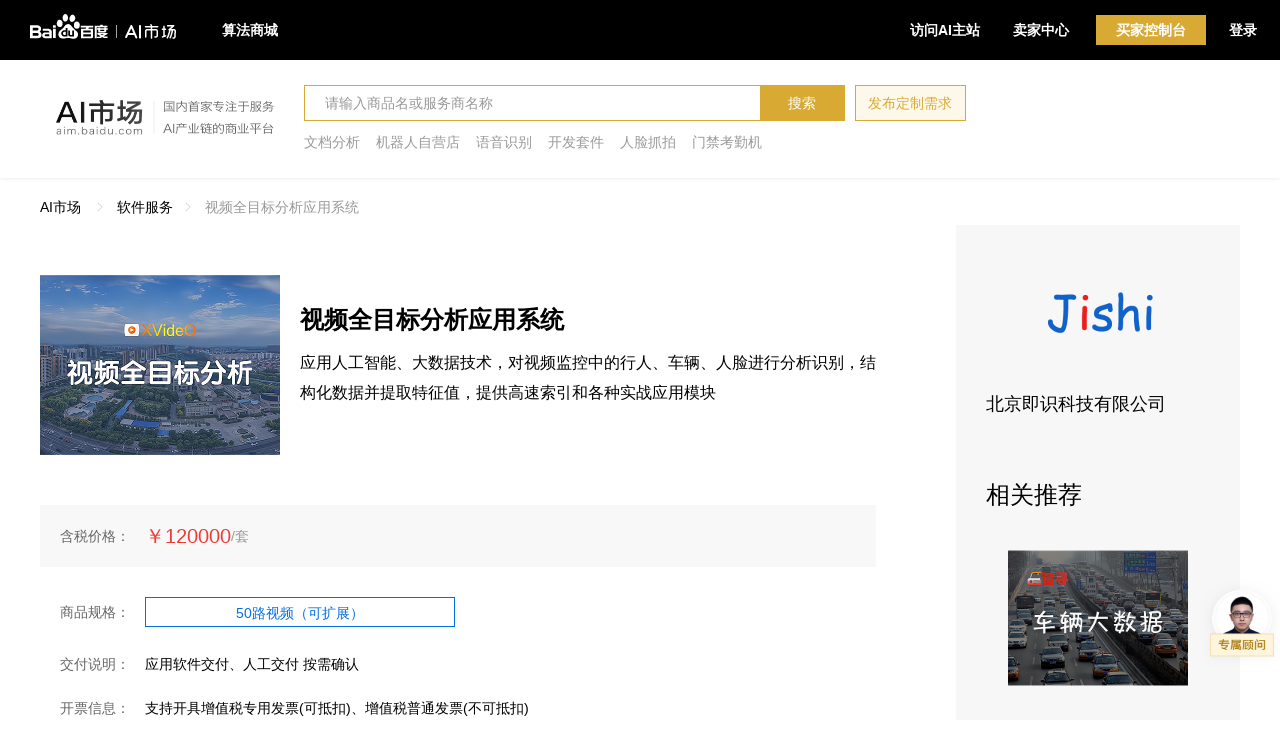

--- FILE ---
content_type: text/html; charset=utf-8
request_url: https://aim.baidu.com/product/04d7c5a4-bf51-4c7c-a4c5-978432d61560
body_size: 18695
content:
<!doctype html>
<html data-n-head-ssr>
    <head>
        <meta charset="utf-8">
        <meta name="viewport" content="width=device-width,initial-scale=1">
        <meta name="baidu-site-verification" content="8Qj8T3AYbC">
        <script type="text/javascript">var _hmt=_hmt||[];!function(){var e=document.createElement("script");e.src="https://hm.baidu.com/hm.js?33983fad3d4021673309019a9583e0d1";var t=document.getElementsByTagName("script")[0];t.parentNode.insertBefore(e,t)}()</script>
        <title>视频全目标分析应用系统_市场报价 - 百度AI市场</title><meta data-n-head="ssr" data-hid="description" name="description" content="应用人工智能、大数据技术，对视频监控中的行人、车辆、人脸进行分析识别，结构化数据并提取特征值，提供高速索引和各种实战应用模块"><meta data-n-head="ssr" data-hid="keywords" name="keywords" content="视频全目标分析应用系统,百度AI市场,AI市场"><link data-n-head="ssr" rel="icon" type="image/x-icon" href="/favicon.ico"><script data-n-head="ssr" src="//bce-cdn.bj.bcebos.com/fe-monitor/latest/fe-monitor.min.js" type="text/javascript"></script><link rel="preload" href="//aim-portal.bj.bcebos.com/aim-portal/ee53609f4542f2a794d2.js" as="script"><link rel="preload" href="//aim-portal.bj.bcebos.com/aim-portal/528433ea05e1273f8783.js" as="script"><link rel="preload" href="//aim-portal.bj.bcebos.com/aim-portal/a6bbbf8ada32fe5b1a4b.css" as="style"><link rel="preload" href="//aim-portal.bj.bcebos.com/aim-portal/0fe05ddfa51dc5409512.js" as="script"><link rel="preload" href="//aim-portal.bj.bcebos.com/aim-portal/936e2bd889fe76928480.css" as="style"><link rel="preload" href="//aim-portal.bj.bcebos.com/aim-portal/69c9aa2b123ba356bd12.js" as="script"><link rel="preload" href="//aim-portal.bj.bcebos.com/aim-portal/cde70f0786986b3550c6.css" as="style"><link rel="preload" href="//aim-portal.bj.bcebos.com/aim-portal/e28529da6e0e3f8176df.js" as="script"><link rel="preload" href="//aim-portal.bj.bcebos.com/aim-portal/78b2aacf4f42c7b73486.js" as="script"><link rel="stylesheet" href="//aim-portal.bj.bcebos.com/aim-portal/a6bbbf8ada32fe5b1a4b.css"><link rel="stylesheet" href="//aim-portal.bj.bcebos.com/aim-portal/936e2bd889fe76928480.css"><link rel="stylesheet" href="//aim-portal.bj.bcebos.com/aim-portal/cde70f0786986b3550c6.css">
    </head>
    <body >
        <div data-server-rendered="true" id="__nuxt"><!----><div id="__layout"><div class="layout-default" data-v-6212fd78><div class="header" data-v-fcb2da0e data-v-6212fd78><div id="navbar" class="navbar" data-v-9e71f7fc data-v-fcb2da0e><a href="/" class="navbar-logo nuxt-link-active" data-v-9e71f7fc><img src="/logo.svg" data-v-9e71f7fc></a> <div class="navbar-menu" data-v-9e71f7fc><a href="/theme/computervision" target="_blank" class="menu-item" data-v-9e71f7fc>算法商城</a></div> <div class="navbar-operation" data-v-9e71f7fc><!----> <a href="https://ai.baidu.com" target="_blank" class="operation-item" data-v-9e71f7fc>访问AI主站</a> <div class="operation-menu" data-v-9e71f7fc><a href="https://console.bce.baidu.com/ai/#/ai/market/overview/index" target="_blank" data-track-name="go-to-provider-center" class="menu-inner" data-v-9e71f7fc>卖家中心</a> <div class="list" data-v-9e71f7fc><a href="/requirement/square" target="_blank" class="item" data-v-9e71f7fc>需求广场</a><a href="https://console.bce.baidu.com/ai/#/ai/market/product/list" target="_blank" data-track-name="go-to-provider-product-list" class="item" data-v-9e71f7fc>商品管理</a><a href="https://console.bce.baidu.com/ai/#/ai/market/product/publish" target="_blank" data-track-name="go-to-provider-product-publish" class="item" data-v-9e71f7fc>商品发布</a><a href="https://console.bce.baidu.com/ai/#/ai/market/business/list" target="_blank" data-track-name="go-to-provider-business-list" class="item" data-v-9e71f7fc>商机管理</a><a href="https://console.bce.baidu.com/ai/#/ai/market/order/list" target="_blank" data-track-name="go-to-provider-order-list" class="item" data-v-9e71f7fc>订单管理</a></div></div> <div class="operation-menu buyer-console" data-v-9e71f7fc><a href="https://console.bce.baidu.com/ai/#/ai/market/buyer/service/list" target="_blank" data-track-name="go-to-buyer-center" class="menu-inner" data-v-9e71f7fc>买家控制台</a> <div class="list" data-v-9e71f7fc><a href="https://console.bce.baidu.com/ai/#/ai/market/buyer/business/list" target="_blank" data-track-name="go-to-buyer-business-list" class="item" data-v-9e71f7fc>需求管理</a><a href="https://console.bce.baidu.com/ai/#/ai/market/buyer/order/list" target="_blank" data-track-name="go-to-buyer-order-list" class="item" data-v-9e71f7fc>订单管理</a><a href="https://console.bce.baidu.com/ai/#/ai/market/buyer/invoice/applyList" target="_blank" data-track-name="go-to-buyer-invoice-applyList" class="item" data-v-9e71f7fc>发票索取</a><a href="https://console.bce.baidu.com/ai/#/ai/market/buyer/address/index" target="_blank" data-track-name="go-to-buyer-address" class="item" data-v-9e71f7fc>收货地址</a></div></div> <div class="login-item" data-v-9e71f7fc><a href="javascript:void(0)" data-v-9e71f7fc>登录</a></div></div></div> <div class="search-bar" data-v-fd037954 data-v-fcb2da0e><div class="container" data-v-fd037954><a href="/" class="search-logo nuxt-link-active" data-v-fd037954><img src="//aim-portal.bj.bcebos.com/aim-portal/img/da1e702.png" data-v-fd037954></a> <div class="search-wrap" data-v-fd037954><div class="search-line" data-v-fd037954><input type="text" placeholder="请输入商品名或服务商名称" class="search-input" data-v-fd037954> <button class="search-btn" data-v-fd037954>搜索</button> <button class="invoke-demand" data-v-fd037954>发布定制需求</button> <!----></div> <div class="recommend-line" data-v-fd037954><span class="recommend-item" data-v-fd037954>文档分析</span><span class="recommend-item" data-v-fd037954>机器人自营店</span><span class="recommend-item" data-v-fd037954>语音识别</span><span class="recommend-item" data-v-fd037954>开发套件</span><span class="recommend-item" data-v-fd037954>人脸抓拍</span><span class="recommend-item" data-v-fd037954>门禁考勤机</span></div></div></div></div> <h1 style="display:none;" data-v-fcb2da0e>百度AI市场</h1></div> <div class="float-bar" data-v-47758960 data-v-6212fd78><!----> <div class="avater-wrap" data-v-47758960><!----> <a href="https://zhiqiu.baidu.com/imcswebchat/pc/index.html?id=48929&token=4065h69fjk9vti6eetbdgbafahjf42op&domainID=aimarket&type=2" target="_blank" data-track-name="avater-to-zhiqiuyun" class="avater" data-v-47758960><img src="//aim-portal.bj.bcebos.com/aim-portal/img/8e37236.png" data-v-47758960></a></div></div> <div class="productDetail-page app" data-v-6212fd78><div class="breadcrumb breadcrumb" data-v-458799e8><a href="/" class="node-title" data-v-458799e8>AI市场</a> <span data-v-458799e8><span class="icon" data-v-458799e8></span> <a href="/product/search?productType=SOFTWARE" class="node-title" data-v-458799e8>软件服务</a></span><span data-v-458799e8><span class="icon" data-v-458799e8></span> <span class="node-title" data-v-458799e8>视频全目标分析应用系统</span></span></div> <div class="product-container"><!----> <div class="product-card-container"><div class="album product-album"><img width="240" height="240" src="https://market-image.cdn.bcebos.com/68aa3387b88d2efb0770962c08879ddb.png?x-bce-process=image/resize%2Cm_pad%2Cw_480%2Ch_480%2Climit_0%2Ccolor_00000000%2Fformat%2Cf_png%2Fquality%2Cq_100%2Fdefinition-enhance" class="cover"> <!----> <!----></div> <div class="product-desc-container"><h1 class="product-name">视频全目标分析应用系统</h1> <!----> <div title="应用人工智能、大数据技术，对视频监控中的行人、车辆、人脸进行分析识别，结构化数据并提取特征值，提供高速索引和各种实战应用模块" class="product-desc">应用人工智能、大数据技术，对视频监控中的行人、车辆、人脸进行分析识别，结构化数据并提取特征值，提供高速索引和各种实战应用模块</div> <div class="product-tag"><!----> <!----></div> <!----></div></div> <div data-v-01ecf7bb><div class="buy-item" data-v-01ecf7bb><div class="form buy-item-form" data-v-11dadb66 data-v-01ecf7bb><div class="form-item bg-gray" data-v-01ecf7bb><div class="form-item-label" style="width:90px;">含税价格：</div><div class="form-item-content" style="margin-left:90px;"><!----> <div class="product-price" data-v-01ecf7bb><span class="price-value" data-v-01ecf7bb>￥120000</span> <span class="price-unit" data-v-01ecf7bb>/套</span> <!----> <!----> <!----></div><!----></div></div> <div class="form-item package-wrap" data-v-01ecf7bb><div class="form-item-label" style="width:90px;">商品规格：</div><div class="form-item-content" style="margin-left:90px;"><div class="button btn-item ghost small" style="width:310px;" data-v-2a8a2e26 data-v-01ecf7bb>
                    50路视频（可扩展）
                 <!----></div><!----></div></div> <!----> <!----> <!----> <!----> <div class="form-item" data-v-01ecf7bb><div class="form-item-label" style="width:90px;">交付说明：</div><div class="form-item-content" style="margin-left:90px;">
                应用软件交付、人工交付
                按需确认<!----></div></div> <!----> <div class="form-item" data-v-01ecf7bb><div class="form-item-label" style="width:90px;">开票信息：</div><div class="form-item-content" style="margin-left:90px;"><span data-v-01ecf7bb>支持开具增值税专用发票(可抵扣)、增值税普通发票(不可抵扣)</span><!----></div></div> <div class="form-item" data-v-01ecf7bb><div class="form-item-label" style="width:90px;">服务保障：</div><div class="form-item-content" style="margin-left:90px;"><span data-v-01ecf7bb>质保期1年</span><!----></div></div> <div class="form-item protocol-row" data-v-01ecf7bb><div class="form-item-label" style="width:90px;"></div><div class="form-item-content" style="margin-left:90px;"><label class="checkbox checked" data-v-4a98987b data-v-01ecf7bb><div class="checkbox-inner normal" data-v-4a98987b><input type="checkbox" checked="checked" data-v-4a98987b></div><div class="checkbox-label" data-v-4a98987b>同意</div></label> <a href="https://ai.baidu.com/ai-doc/AIMARKET/ok3e52p4z" target="_blank" data-v-01ecf7bb>《AI市场服务协议》</a> <a href="https://bj.bcebos.com/market-private/32c202a8ea289fa0c02b1f0632ec579d.pdf?authorization=bce-auth-v1%2FALTAKJgvjDsP2w2n2En5fOk8jI%2F2026-01-23T22%3A12%3A08Z%2F3600%2F%2F6771e676a0dda19f690358ab4e8a41a5a714342343b93414de9feead74304554" target="_blank" data-v-01ecf7bb>《商品服务协议》</a><!----></div></div> <div class="form-item form-btn-wrap" data-v-01ecf7bb><div class="form-item-label" style="width:90px;"></div><div class="form-item-content" style="margin-left:90px;"><div data-track-name="product-detail-buy" data-track-value="04d7c5a4-bf51-4c7c-a4c5-978432d61560" class="button mr-15 primary medium" data-v-2a8a2e26 data-v-01ecf7bb>
                    立即购买
                 <!----></div> <div class="popper-wrapper" data-v-10baa1fd data-v-01ecf7bb><div role="popper" id="popper" style="display:none;" data-v-10baa1fd data-v-10baa1fd><div class="consult-wrapper" data-v-01ecf7bb>快速发布需求，专属项目顾问将在24小时内联系您</div>  <div id="arrow" data-popper-arrow="" data-v-10baa1fd></div></div> <div data-v-10baa1fd><div data-v-10baa1fd data-v-01ecf7bb><div data-track-name="product-detail-consult" data-track-value="04d7c5a4-bf51-4c7c-a4c5-978432d61560" class="button mr-15 primary medium" data-v-2a8a2e26 data-v-01ecf7bb><span class="icon consult" data-v-2a8a2e26 data-v-01ecf7bb></span>咨询详情 <!----></div></div></div></div> <div class="popper-wrapper" data-v-10baa1fd data-v-01ecf7bb><div role="popper" id="popper" style="display:none;" data-v-10baa1fd data-v-10baa1fd><div class="phone-wrapper" data-v-01ecf7bb><div class="phone-title" data-v-01ecf7bb>北京即识科技有限公司</div> <div class="phone-info" data-v-01ecf7bb>
                            电话：<span class="phone-num" data-v-01ecf7bb>02139891713</span></div></div>  <div id="arrow" data-popper-arrow="" data-v-10baa1fd></div></div> <div data-v-10baa1fd><div data-v-10baa1fd data-v-01ecf7bb><div data-track-name="product-detail-phone" data-track-value="04d7c5a4-bf51-4c7c-a4c5-978432d61560" class="button primary medium" data-v-2a8a2e26 data-v-01ecf7bb><span class="icon phone" data-v-2a8a2e26 data-v-01ecf7bb></span>电话询价
                         <!----></div></div></div></div><!----></div></div></div></div> <div class="ai-dialog-wrap buy-confirm-dialog" style="display:none;" data-v-01ecf7bb><div class="ai-dialog-mask" style="display:none;"></div><div class="ai-dialog" style="width:500px;display:none;"><div class="ai-dialog-header"><span class="ai-dialog-title">提示</span><div class="ai-dialog-close-btn"></div></div><div class="ai-dialog-body"><p data-v-01ecf7bb>
            购买前需同意
            <a href="http://ai.baidu.com/docs#/AI_Market_ContractForUser" target="_blank" data-v-01ecf7bb>《AI市场服务协议》</a> <a href="https://bj.bcebos.com/market-private/32c202a8ea289fa0c02b1f0632ec579d.pdf?authorization=bce-auth-v1%2FALTAKJgvjDsP2w2n2En5fOk8jI%2F2026-01-23T22%3A12%3A08Z%2F3600%2F%2F6771e676a0dda19f690358ab4e8a41a5a714342343b93414de9feead74304554" target="_blank" data-v-01ecf7bb>《商品服务协议》</a></p> <p data-v-01ecf7bb>请确认您已阅读并同意上述协议</p> </div><div class="ai-dialog-footer"><div data-v-01ecf7bb><div class="button primary medium" data-v-2a8a2e26 data-v-01ecf7bb>同意协议 <!----></div> <div class="button ghost medium" data-v-2a8a2e26 data-v-01ecf7bb>取消 <!----></div></div></div></div></div> <div class="ai-dialog-wrap danger-confirm-dialog" style="display:none;" data-v-01ecf7bb><div class="ai-dialog-mask" style="display:none;"></div><div class="ai-dialog" style="width:500px;display:none;"><div class="ai-dialog-header"><span class="ai-dialog-title">风险提醒</span><div class="ai-dialog-close-btn"></div></div><div class="ai-dialog-body"><p data-v-01ecf7bb>您购买即视为同意
            <a href="https://ai-public-console.cdn.bcebos.com/market/%E4%BC%97%E7%AD%B9%E6%94%AF%E6%8C%81%E8%80%85%E5%8D%8F%E8%AE%AE-Legal0209.docx" target="_blank" data-v-01ecf7bb>
            《AI市场众筹支持者协议》
            </a></p> <p class="danger-tip" data-v-01ecf7bb>1.基于众筹项目的特殊性，为了保证项目的正常进行，一旦支持者选择购买并成功付款，在众筹期限内，
            支持者无法取消订单或申请退款，请您在购买前谨慎考虑。众筹商品需要一定的等待时间，付款后您可在“买家控制台-订单列表”查看商品订单及进展；</p> <p class="danger-tip" data-v-01ecf7bb>2.众筹并非传统商品交易，存在一定风险。如众筹失败，您支付的款项将全额退回；</p> <p class="danger-tip" data-v-01ecf7bb>3.因系统显示原因，商品页面统计的众筹支持者人数和支持金额可能存在延迟，众筹进展以订单详情页展示为准；</p> <p class="danger-tip" data-v-01ecf7bb>4.此众筹商品根据支持者人数定作，不支持7天无理由退货，如您收到的商品有任何质量问题，请联系客服进行反馈。</p> </div><div class="ai-dialog-footer"><div data-v-01ecf7bb><div class="button primary medium" data-v-2a8a2e26 data-v-01ecf7bb>同意协议 <!----></div> <div class="button ghost medium" data-v-2a8a2e26 data-v-01ecf7bb>取消 <!----></div></div></div></div></div></div> <div shop="[object Object]" class="affix-item" data-v-b5a5667e><!----></div> <div id="product-detail" class="product-detail-container"><!----> <!----> <!----> <!----> <div id="Detail" class="hash-title">
                产品详情
            </div> <!----> <div class="detail-body-new"><!----> <div class="detail-f-title">产品亮点</div> <div class="detail-info-wrap">
<div>1、对<span>行人、汽车、二轮车、三轮车、人脸等目标分析识别</span></div><div><span>2、</span><span>采用CPU+GPU架构，AI处理芯片内置核心算法</span></div><div><span>3、</span><span>高速索引服务，亿级数据秒级响应</span></div><div><span>4、以图搜索、特征搜索、布控稽查等各种实战应用模块</span></div>
</div> <!----> <div class="detail-f-title">产品说明</div> <div class="detail-info-wrap">
<div>即识科技视频全目标分析应用系统是利用人工智能、大数据、视频分析技术，对视频监控中的行人、汽车、二轮车、三轮车、人脸进行分析识别，结构化数据并提取特征值，系统采用CPU+GPU架构，超强运算能力和高效分析能力，高速索引服务，亿级数据秒级响应，各种实战应用模块有效助力公安、交警、维稳、社会治理等管理部门。</div><div><br></div><div><img src="https://market-image.cdn.bcebos.com/6a6fa782ee2bbdf93b791d7094a7fc51.png"></div>
</div> <div class="detail-f-title">应用场景</div> <div class="detail-info-wrap">
<div>公安</div><div>交警</div><div>社会治理</div><div>交通管理</div><div><span>人员管控</span><br></div><div><span>治安防控</span></div><div>案件侦查</div><div>交通肇事</div><div><span>景区</span><br></div>
</div> <!----> <!----> <!----> <!----> <!----> <!----></div> <!----> <div id="Price" class="hash-title">
                价格说明
            </div> <div class="price-description"><table class="price-table"><thead><tr><th>商品规格</th><th>数量/时长</th><th>含税价格</th></tr></thead> <tbody><tr><td>50路视频（可扩展）</td><td>1套</td><td>￥120000</td></tr> <!----></tbody></table> <!----></div> <div id="AfterService" class="hash-title">
                售后服务
            </div> <div class="after-service detail-body-new"><div class="detail-f-title" style="margin-top: 10px;"><span class="line"></span>发票信息</div> <div class="detail-info-wrap">支持开具增值税专用发票(可抵扣)、增值税普通发票(不可抵扣)</div> <div class="detail-f-title quality-assurance"><span class="line"></span>服务保障</div> <div class="detail-info-wrap" style="border-bottom: 0;"><div class="after-service-item"><span class="after-service-item-title">质保期：</span> <span class="after-service-item-content">1年</span></div> <!----></div></div> <!----> <!----> <!----></div></div> <div class="provider-detail"><div class="provider-card"><a href="/provider/7e434a1f-71a5-42c8-8049-186755cc14c5" target="_blank"><div class="provider-logo"><img src="https://market-image.cdn.bcebos.com/9c86f3eb3f549d4f9e44a932e29f4ac2.png"></div> <div class="provider-name"><!---->
                    北京即识科技有限公司
                </div> <!----></a></div> <div class="relative-recommend"><div class="recommend-head">相关推荐</div> <div class="recommend-list"><a href="/product/57369faa-6c96-404f-a2a5-ca7fa4bb63e5" target="_blank" data-track-name="to-product-detail" data-track-value="57369faa-6c96-404f-a2a5-ca7fa4bb63e5"><div class="card"><div class="card-img"><img src="https://market-image.cdn.bcebos.com/dd7f7ab195beb84d396d2379c09a898a.png?x-bce-process=image/resize%2Cm_pad%2Cw_480%2Ch_480%2Climit_0%2Ccolor_00000000%2Fformat%2Cf_png%2Fquality%2Cq_100%2Fdefinition-enhance"> <!----></div> <div class="card-detail"><div class="card-title">智寻车辆大数据系统</div> <div class="card-desc">一款综合车辆识别、大数据研判、布控稽查的智能应用系统，协助公安、交警等快速锁定嫌疑车辆，采用全量车型识别技术，亿万级数据毫秒响应</div> <div class="product-price"><div class="product-price-num">￥10万</div><div class="product-price-unit">/套</div></div></div></div></a><a href="/product/9a519966-f588-4863-8748-92015ae34e69" target="_blank" data-track-name="to-product-detail" data-track-value="9a519966-f588-4863-8748-92015ae34e69"><div class="card"><div class="card-img"><img src="https://market-image.cdn.bcebos.com/d4b8e6660e4b0c8ce3f1d09e7ddc2d80.png?x-bce-process=image/resize%2Cm_pad%2Cw_480%2Ch_480%2Climit_0%2Ccolor_00000000%2Fformat%2Cf_png%2Fquality%2Cq_100%2Fdefinition-enhance"> <!----></div> <div class="card-detail"><div class="card-title">XFOG雾气检测系统</div> <div class="card-desc">利用人工智能技术，通过高速公路或城市道路视频监控设备，智能分析雾气状态，针对突发性强难以预防的大雾、浓雾、团雾等进行实时监测</div> <div class="product-price"><div class="product-price-num">￥5万</div><div class="product-price-unit">/套</div></div></div></div></a><a href="/product/236fcb58-0c02-4fbd-b551-313cc3189a5a" target="_blank" data-track-name="to-product-detail" data-track-value="236fcb58-0c02-4fbd-b551-313cc3189a5a"><div class="card"><div class="card-img"><img src="https://market-image.cdn.bcebos.com/921da4df994016c422e5237ee25758f3.png?x-bce-process=image/resize%2Cm_pad%2Cw_480%2Ch_480%2Climit_0%2Ccolor_00000000%2Fformat%2Cf_png%2Fquality%2Cq_100%2Fdefinition-enhance"> <!----></div> <div class="card-detail"><div class="card-title">全量车型识别算法</div> <div class="card-desc">对车辆进行全量解析和识别，可识别10000余款车型、几十种车辆属性，重点车辆、车辆特征等，可进行多目标检测，违法检测、车流统计等</div> <div class="product-price"><div class="product-price-num">￥5万</div><div class="product-price-unit">/套</div></div></div></div></a></div></div></div></div> <div data-v-09ae29eb data-v-6212fd78><div class="ai-dialog-wrap consult-dialog" style="display:none;"><div class="ai-dialog-mask" style="display:none;"></div><div class="ai-dialog" style="width:553px;display:none;"><div class="ai-dialog-header"><span class="ai-dialog-title">发布定制需求</span><div class="ai-dialog-close-btn"></div></div><div class="ai-dialog-body"><div class="process no-toast-label"><div class="process-item"><div class="item-number">1</div><div class="item label">智能匹配<br>优质商品</div></div><div class="process-item"><div class="item-number">2</div><div class="item label">AI专家推荐/<br>需求广场招标</div></div><div class="process-item"><div class="item-number">3</div><div class="item label">24小时<br>获得响应</div></div><div class="process-item"><div class="item-number finish"></div><div class="item label">采购完成<br>满足需求</div></div></div><div class="form" data-v-11dadb66><!----><!----><!----><div class="form-item"><div class="form-item-label" style="width:107px;">需求描述：</div><div class="form-item-content" style="margin-left:107px;"><div class="textarea" data-v-2997153c><textarea placeholder="请简要说明您的需求，AI市场专家将为您撮合推荐。优质需求还有机会发布至需求广场公开招标。
描述格式建议为：我们的场景是什么，我们需要什么，我们的要求是什么" value="" wordNumVisible="true" maxNum="500" data-v-2997153c></textarea><div class="word-num" data-v-2997153c><span data-v-2997153c>0</span><span data-v-2997153c>/</span><span data-v-2997153c>500</span></div></div><!----></div></div><div class="form-item"><div class="form-item-label" style="width:107px;">企业名称：</div><div class="form-item-content" style="margin-left:107px;"><div class="ai-input" data-v-5437bf05><input type="text" value="" placeholder="请填写企业名称" value="" type="text" class="ai-input-inner" data-v-5437bf05><!----></div><!----></div></div><div class="form-item"><div class="form-item-label" style="width:107px;">业务联系人：</div><div class="form-item-content" style="margin-left:107px;"><div class="ai-input" data-v-5437bf05><input type="text" value="" placeholder="请输入业务联系人姓名" value="" type="text" class="ai-input-inner" data-v-5437bf05><!----></div><!----></div></div><div class="form-item"><div class="form-item-label" style="width:107px;">联系人手机号：</div><div class="form-item-content" style="margin-left:107px;"><div class="ai-input" data-v-5437bf05><input type="text" value="" placeholder="请输入业务联系人手机号" value="" type="text" class="ai-input-inner" data-v-5437bf05><!----></div><!----></div></div><div class="form-item"><div class="form-item-label" style="width:107px;">验证码：</div><div class="form-item-content" style="margin-left:107px;"><div class="verify-code-wrap"><div class="ai-input" data-v-5437bf05><input type="text" value="" placeholder="请输入短信验证码" value="" type="text" class="ai-input-inner" data-v-5437bf05><!----></div><div class="button get-code-button primary small disabled" data-v-2a8a2e26>获取验证码 <!----></div></div><!----></div></div><div class="consult-footer" data-v-11dadb66><div class="btn-wrap" data-v-11dadb66><div data-track-name="consult-dialog-submit" data-track-value="" class="button primary medium" style="min-width:100px;" data-v-2a8a2e26>提交 <!----></div><div class="button ghost medium" style="min-width:100px;" data-v-2a8a2e26>取消 <!----></div><!----></div></div><!----></div></div><!----></div></div><div class="ai-alert-wrap consult-alert" style="display:none;"><div class="ai-alert-mask" style="display:none;"></div><div class="ai-alert" style="width:500px;display:none;"><div class="ai-alert-header"><span class="ai-alert-title">需求单提交成功</span><div class="ai-alert-close-btn"></div></div><div class="ai-alert-body"><div class="main-tip">AI市场会尽快与您联系，请保持电话畅通。您可以前往需求管理中心，跟踪与管理您的需求。</div></div><div class="ai-alert-footer"><div><div class="button primary small" data-v-2a8a2e26>立即前往 <!----></div></div></div></div></div></div> <div class="footer" data-v-df587628 data-v-6212fd78><div class="container" data-v-df587628><div class="item-list" data-v-df587628><div class="item" data-v-df587628><div class="item-icon" data-v-df587628>优</div> <div class="item-content" data-v-df587628>优选智能产品</div></div> <div class="item" data-v-df587628><div class="item-icon" data-v-df587628>精</div> <div class="item-content" data-v-df587628>精选服务商</div></div> <div class="item" data-v-df587628><div class="item-icon" data-v-df587628>保</div> <div class="item-content" data-v-df587628>平台交易保障</div></div> <div class="item" data-v-df587628><div class="item-icon" data-v-df587628>贴</div> <div class="item-content" data-v-df587628>贴身管家服务</div></div></div> <div class="link-wrap" data-v-df587628><div class="link-col" data-v-df587628><div class="col-title" data-v-df587628>新手指南</div> <div class="col-link-list" data-v-df587628><a href="https://ai.baidu.com/support/news?action=detail&id=897" target="_blank" class="col-link-item" data-v-df587628>关于我们</a> <a href="https://ai.baidu.com/docs#/AI_Market_FAQForUser/top" target="_blank" class="col-link-item" data-v-df587628>买家入门</a> <a href="https://ai.baidu.com/support/news?action=detail&id=1095" target="_blank" class="col-link-item" data-v-df587628>卖家入门</a></div></div> <div class="link-col" data-v-df587628><div class="col-title" data-v-df587628>我是采购方</div> <div class="col-link-list" data-v-df587628><a href="https://console.bce.baidu.com/ai/#/ai/market/buyer/service/list" target="_blank" class="col-link-item" data-v-df587628>买家中心</a> <a href="javascript:void(0)" class="col-link-item" data-v-df587628>发布定制需求</a> <a href="https://console.bce.baidu.com/ai/#/ai/market/buyer/order/list" target="_blank" class="col-link-item" data-v-df587628>我的订单</a> <a href="https://console.bce.baidu.com/ai/#/ai/market/buyer/invoice/applyList" target="_blank" class="col-link-item" data-v-df587628>发票索取</a></div></div> <div class="link-col" data-v-df587628><div class="col-title" data-v-df587628>我是服务商</div> <div class="col-link-list" data-v-df587628><a href="https://console.bce.baidu.com/ai/#/ai/market/overview/index" target="_blank" class="col-link-item" data-v-df587628>卖家中心</a> <a href="https://console.bce.baidu.com/ai/#/ai/market/product/publish" target="_blank" class="col-link-item" data-v-df587628>发布商品</a> <a href="https://console.bce.baidu.com/ai/#/ai/market/business/list" target="_blank" class="col-link-item" data-v-df587628>商机管理</a> <a href="https://console.bce.baidu.com/ai/#/ai/market/order/list" target="_blank" class="col-link-item" data-v-df587628>订单管理</a></div></div> <div class="link-col" data-v-df587628><div class="col-title" data-v-df587628>百度大脑服务</div> <div class="col-link-list" data-v-df587628><a href="https://ai.baidu.com" target="_blank" class="col-link-item" data-v-df587628>百度大脑AI开放平台</a> <a href="https://ai.baidu.com/support/news" target="_blank" class="col-link-item" data-v-df587628>最新资讯</a> <a href="https://ai.baidu.com/forum" target="_blank" class="col-link-item" data-v-df587628>开发者社区</a> <a href="https://console.bce.baidu.com/?fromai=1#/aip/overview" target="_blank" class="col-link-item" data-v-df587628>控制台</a></div></div> <div class="link-col" data-v-df587628><div class="col-title" data-v-df587628>联系我们</div> <div class="col-link-list" data-v-df587628><a href="https://zhiqiu.baidu.com/imcswebchat/pc/index.html?id=48929&token=4065h69fjk9vti6eetbdgbafahjf42op&domainID=aimarket&type=2" target="_blank" class="col-link-item" data-v-df587628>合作咨询</a> <a href="https://console.bce.baidu.com/support/?u=aim#/ticket/#/ticket/create" target="_blank" class="col-link-item" data-v-df587628>
                        提交工单
                    </a></div></div> <div class="qrcode-wrap" data-v-df587628><img src="//aim-portal.bj.bcebos.com/aim-portal/img/9bfa875.png" class="qr-code" data-v-df587628> <div data-v-df587628>百度AI微信公众号</div></div></div></div> <div class="bottom-bar" data-v-df587628><div class="bar-wrap" data-v-df587628><a href="https://cloud.baidu.com/?t=cp:online-media%7Cci:%7Ccn:ai" target="_blank" data-v-df587628>百度智能云</a> <span class="split" data-v-df587628></span> <a href="https://developer.baidu.com" target="_blank" data-v-df587628>百度开发者中心</a> <span class="split" data-v-df587628></span> <a href="https://app.baidu.com" target="_blank" data-v-df587628>百度手助平台 </a> <span class="split" data-v-df587628></span> <a href="https://bit.baidu.com" target="_blank" data-v-df587628>百度技术学院</a> <span class="split" data-v-df587628></span> <a href="http://zhongbao.baidu.com" target="_blank" data-v-df587628>百度数据众包</a> <a href="http://www.baidu.com/duty" target="_blank" data-v-df587628>© 2023 Baidu 使用百度前必读</a></div></div></div></div></div></div><script>window.__NUXT__=(function(a,b,c,d,e,f,g,h,i,j,k,l,m,n,o,p,q,r,s,t,u,v,w,x,y,z,A,B,C,D,E,F,G,H,I,J,K,L,M,N,O,P,Q,R,S,T,U,V,W,X,Y,Z,_,$,aa,ab,ac,ad,ae,af,ag,ah,ai,aj,ak,al,am,an,ao,ap,aq,ar,as,at,au,av,aw,ax,ay,az,aA,aB,aC,aD,aE,aF,aG,aH,aI,aJ,aK,aL,aM,aN,aO,aP,aQ,aR,aS,aT,aU,aV,aW,aX,aY,aZ,a_,a$,ba,bb,bc,bd,be,bf,bg,bh,bi,bj,bk,bl,bm,bn,bo,bp,bq,br,bs,bt,bu,bv,bw,bx,by,bz,bA,bB,bC,bD,bE,bF,bG,bH,bI,bJ,bK,bL,bM,bN,bO,bP,bQ,bR,bS,bT,bU,bV,bW,bX,bY,bZ,b_,b$,ca,cb,cc,cd,ce,cf,cg,ch,ci,cj,ck,cl,cm,cn,co,cp,cq,cr,cs,ct,cu,cv,cw,cx,cy,cz,cA,cB,cC,cD,cE,cF,cG,cH,cI,cJ,cK,cL,cM,cN,cO,cP,cQ,cR,cS,cT,cU,cV,cW,cX,cY,cZ,c_,c$,da,db,dc,dd,de,df,dg,dh,di,dj,dk,dl,dm,dn,do_,dp,dq,dr,ds,dt,du,dv,dw,dx,dy,dz,dA,dB,dC,dD,dE,dF,dG,dH,dI,dJ){bg[0]={id:bh,label:di,level:f,items:[{id:60100,label:cP,level:c,items:[]},{id:60101,label:cO,level:c,items:[]},{id:60102,label:cN,level:c,items:[]},{id:bk,label:cB,level:c,items:[]},{id:60199,label:cA,level:c,items:[]}],name:bl};bg[1]={id:60002,label:cW,level:f,items:[{id:60200,label:cz,level:c,items:[{id:62000,label:aa,level:b,items:[]},{id:62001,label:ab,level:b,items:[]},{id:62002,label:ac,level:b,items:[]},{id:62003,label:ad,level:b,items:[]},{id:62004,label:ae,level:b,items:[]},{id:62005,label:af,level:b,items:[]}]},{id:60201,label:E,level:c,items:[{id:62006,label:ag,level:b,items:[]},{id:62007,label:ah,level:b,items:[]},{id:62008,label:ai,level:b,items:[]},{id:62009,label:aj,level:b,items:[]},{id:62010,label:ak,level:b,items:[]}]},{id:60202,label:cw,level:c,items:[{id:62011,label:al,level:b,items:[]},{id:62012,label:am,level:b,items:[]}]},{id:60203,label:cu,level:c,items:[{id:62013,label:an,level:b,items:[]},{id:62014,label:ao,level:b,items:[]},{id:62015,label:ap,level:b,items:[]},{id:62016,label:aq,level:b,items:[]},{id:62017,label:ar,level:b,items:[]}]},{id:60204,label:ct,level:c,items:[{id:62018,label:as,level:b,items:[]}]},{id:60205,label:X,level:c,items:[{id:62020,label:at,level:b,items:[]},{id:62021,label:au,level:b,items:[]},{id:62022,label:av,level:b,items:[]}]},{id:60206,label:cr,level:c,items:[{id:62023,label:aw,level:b,items:[]},{id:62024,label:ax,level:b,items:[]}]},{id:60207,label:cq,level:c,items:[{id:62025,label:ay,level:b,items:[]},{id:62026,label:az,level:b,items:[]},{id:62027,label:aA,level:b,items:[]},{id:62028,label:aB,level:b,items:[]},{id:62029,label:aC,level:b,items:[]},{id:62030,label:aD,level:b,items:[]},{id:62031,label:aE,level:b,items:[]},{id:62032,label:aF,level:b,items:[]},{id:62033,label:aG,level:b,items:[]},{id:62034,label:aH,level:b,items:[]},{id:62035,label:aI,level:b,items:[]},{id:62036,label:aJ,level:b,items:[]},{id:62037,label:aK,level:b,items:[]}]},{id:60208,label:cp,level:c,items:[{id:62038,label:aL,level:b,items:[]},{id:62039,label:aM,level:b,items:[]},{id:62040,label:aN,level:b,items:[]}]},{id:60209,label:cn,level:c,items:[{id:62041,label:aO,level:b,items:[]},{id:62042,label:aP,level:b,items:[]},{id:62043,label:aQ,level:b,items:[]},{id:62044,label:aR,level:b,items:[]},{id:62045,label:aS,level:b,items:[]},{id:62046,label:aT,level:b,items:[]},{id:62047,label:aU,level:b,items:[]},{id:62048,label:aV,level:b,items:[]},{id:62049,label:aW,level:b,items:[]},{id:62050,label:aX,level:b,items:[]},{id:62051,label:aY,level:b,items:[]},{id:62052,label:E,level:b,items:[]},{id:62053,label:aZ,level:b,items:[]},{id:62054,label:a_,level:b,items:[]},{id:62055,label:a$,level:b,items:[]},{id:62056,label:ba,level:b,items:[]},{id:62057,label:bb,level:b,items:[]},{id:62058,label:bc,level:b,items:[]},{id:62059,label:bd,level:b,items:[]},{id:62060,label:be,level:b,items:[]},{id:62061,label:S,level:b,items:[]}]},{id:60299,label:cg,level:c,items:[]}],name:"HARDWARE"};bg[2]={id:60003,label:cV,level:f,items:[{id:60300,label:cb,level:c,items:[]},{id:60301,label:b$,level:c,items:[]},{id:60302,label:bJ,level:c,items:[]},{id:60303,label:bs,level:c,items:[]},{id:60304,label:bo,level:c,items:[]},{id:60305,label:bm,level:c,items:[]},{id:60306,label:bj,level:c,items:[]},{id:60307,label:bi,level:c,items:[]},{id:60308,label:bf,level:c,items:[]},{id:60309,label:bK,level:c,items:[]},{id:60310,label:cl,level:c,items:[]},{id:60311,label:cs,level:c,items:[]},{id:60312,label:cv,level:c,items:[]},{id:60313,label:cy,level:c,items:[]},{id:60314,label:cD,level:c,items:[]},{id:60315,label:cE,level:c,items:[]},{id:60316,label:cF,level:c,items:[]},{id:60399,label:cG,level:c,items:[]}],name:"SOLUTION"};bg[3]={id:60004,label:cT,level:f,items:[{id:60403,label:cH,level:c,items:[]},{id:60404,label:cI,level:c,items:[]},{id:60405,label:dr,level:c,items:[]},{id:60499,label:dA,level:c,items:[]}],name:"DATA"};bg[4]={id:60005,label:cR,level:f,items:[{id:60501,label:Z,level:c,items:[]},{id:60502,label:_,level:c,items:[]},{id:60504,label:$,level:c,items:[]}],name:"MODEL"};bn[0]={id:10001,name:dv,sort:w};bn[1]={id:10002,name:"语音合成",sort:bp};bn[2]={id:10003,name:"语音唤醒",sort:bq};bn[3]={id:10004,name:"视频技术",sort:br};bn[4]={id:10005,name:"文字识别",sort:dJ};bn[5]={id:10006,name:"图像识别",sort:bt};bn[6]={id:10007,name:"人脸识别",sort:bu};bn[7]={id:10008,name:"图像搜索",sort:bv};bn[8]={id:10009,name:"图像审核",sort:bw};bn[9]={id:10010,name:"增强现实",sort:bx};bn[10]={id:10011,name:"自然语言处理",sort:by};bn[11]={id:10012,name:"文本审核",sort:bz};bn[12]={id:10013,name:"理解与交互",sort:bA};bn[13]={id:10014,name:"机器翻译",sort:bB};bn[14]={id:10015,name:"知识图谱",sort:"70"};bn[15]={id:10016,name:"PaddlePaddle",sort:"75"};bn[16]={id:10017,name:"开放数据",sort:"80"};bn[17]={id:10018,name:"知识理解",sort:"85"};bn[18]={id:10019,name:"实体标注",sort:"90"};bn[19]={id:10020,name:"EasyDL",sort:"95"};bn[20]={id:10021,name:bC,sort:bD};bE[0]={id:30001,name:"数字政府",sort:w};bE[1]={id:30002,name:"能源",sort:bp};bE[2]={id:bF,name:"地产",sort:bq};bE[3]={id:30004,name:"汽车",sort:br};bE[4]={id:30005,name:"新零售",sort:dJ};bE[5]={id:30006,name:"金融",sort:bt};bE[6]={id:30007,name:"教育",sort:bu};bE[7]={id:30008,name:"交通",sort:bv};bE[8]={id:30009,name:"医疗",sort:bw};bE[9]={id:30010,name:"制造",sort:bx};bE[10]={id:30011,name:"农林牧渔",sort:by};bE[11]={id:30012,name:"旅游",sort:bz};bE[12]={id:30013,name:"互联网",sort:bA};bE[13]={id:30014,name:bC,sort:bB};bG[0]={id:bH,name:bI,sort:"40009",notes:F};bG[1]={id:Y,name:bL,sort:"40008",notes:bM};bG[2]={id:bN,name:bO,sort:"40001",notes:bP};bG[3]={id:bQ,name:bR,sort:"40005",notes:bS};bG[4]={id:bT,name:bU,sort:"40016",notes:a};bG[5]={id:bV,name:bW,sort:"40025",notes:a};bG[6]={id:bX,name:bY,sort:"40026",notes:F};bZ[0]={id:bN,name:bO,notes:bP,color:b_,target:q,icon:ca,content:{color:b_,icon:ca}};bZ[1]={id:40004,name:"百度大脑发布",notes:a,color:D,target:cc,icon:cd,content:{color:D,icon:cd}};bZ[2]={id:bQ,name:bR,notes:bS,color:ce,target:q,icon:cf,content:{color:ce,icon:cf}};bZ[3]={id:Y,name:bL,notes:bM,color:C,target:q,icon:ch,content:{color:C,icon:ch}};bZ[4]={id:bH,name:bI,notes:F,color:D,target:q,icon:ci,content:{color:D,icon:ci}};bZ[5]={id:40010,name:"自营",notes:a,color:C,target:cc,icon:a,content:{color:C,icon:a}};bZ[6]={id:bT,name:bU,notes:a,color:a,target:q,icon:a,content:{color:cj,icon:a}};bZ[7]={id:bV,name:bW,notes:a,color:a,target:q,icon:a,content:{color:cj,icon:a}};bZ[8]={id:bX,name:bY,notes:F,color:a,target:q,icon:a,content:{color:"#DBB175",icon:a}};ck[0]={id:f,name:"FREE",label:"免费",down:N,up:N};ck[1]={id:c,name:"DOZENS",label:"0-99",down:N,up:"99"};ck[2]={id:b,name:"HUNDREDS",label:"100-999",down:bD,up:"999"};ck[3]={id:cm,name:"THOUSANDS",label:"1000-9999",down:"1000",up:"9999"};ck[4]={id:B,name:"THOUSANDSUP",label:"10000+",down:"10000",up:"9999999"};co[0]={propertyId:v,propertyName:"最佳工作距离"};co[1]={propertyId:z,propertyName:"外形分类"};co[2]={propertyId:m,propertyName:"适用工作场所"};co[3]={propertyId:"70004",propertyName:O};co[4]={propertyId:k,propertyName:"性能特色"};co[5]={propertyId:o,propertyName:P};co[6]={propertyId:t,propertyName:"安装方式"};co[7]={propertyId:"70008",propertyName:cx};co[8]={propertyId:"70009",propertyName:O};co[9]={propertyId:Q,propertyName:"标准和认证"};co[10]={propertyId:n,propertyName:P};co[11]={propertyId:"70012",propertyName:cx};co[12]={propertyId:"70013",propertyName:"续航时间"};co[13]={propertyId:K,propertyName:"供电方式"};co[14]={propertyId:"70015",propertyName:O};co[15]={propertyId:"70016",propertyName:"行进速度"};co[16]={propertyId:p,propertyName:P};cC[0]={propertyId:v,optionId:"80001",optionName:"5m内"};cC[1]={propertyId:v,optionId:"80002",optionName:"15m内"};cC[2]={propertyId:v,optionId:"80003",optionName:"15m~50m"};cC[3]={propertyId:v,optionId:"80004",optionName:"50m以上"};cC[4]={propertyId:z,optionId:"80005",optionName:"针孔"};cC[5]={propertyId:z,optionId:"80006",optionName:"枪机式"};cC[6]={propertyId:z,optionId:"80007",optionName:"半球式"};cC[7]={propertyId:z,optionId:"80008",optionName:"球型360旋转式"};cC[8]={propertyId:m,optionId:"80009",optionName:"电梯楼道"};cC[9]={propertyId:m,optionId:"80010",optionName:"走廊"};cC[10]={propertyId:m,optionId:"80011",optionName:"街道"};cC[11]={propertyId:m,optionId:"80012",optionName:"室内房间"};cC[12]={propertyId:m,optionId:"80013",optionName:"室外"};cC[13]={propertyId:m,optionId:"80014",optionName:"黑夜或黑暗环境"};cC[14]={propertyId:m,optionId:"80015",optionName:"逆光环境"};cC[15]={propertyId:k,optionId:"80016",optionName:"星光型超低照度"};cC[16]={propertyId:k,optionId:"80017",optionName:"可变焦"};cC[17]={propertyId:k,optionId:"80018",optionName:"户外防水"};cC[18]={propertyId:k,optionId:"80019",optionName:"声光预警"};cC[19]={propertyId:k,optionId:"80020",optionName:"红外夜视"};cC[20]={propertyId:k,optionId:"80021",optionName:"防雷"};cC[21]={propertyId:k,optionId:"80022",optionName:"防爆"};cC[22]={propertyId:k,optionId:"80023",optionName:"背光补偿"};cC[23]={propertyId:k,optionId:"80024",optionName:"强光抑制"};cC[24]={propertyId:k,optionId:"80025",optionName:"防过曝"};cC[25]={propertyId:k,optionId:"80026",optionName:"数字降噪"};cC[26]={propertyId:o,optionId:"80027",optionName:R};cC[27]={propertyId:o,optionId:"80028",optionName:L};cC[28]={propertyId:o,optionId:"80029",optionName:T};cC[29]={propertyId:o,optionId:"80030",optionName:U};cC[30]={propertyId:o,optionId:"80031",optionName:V};cC[31]={propertyId:o,optionId:"80032",optionName:W};cC[32]={propertyId:t,optionId:"80033",optionName:"站立式"};cC[33]={propertyId:t,optionId:"80034",optionName:"台式"};cC[34]={propertyId:t,optionId:"80035",optionName:"壁挂式"};cC[35]={propertyId:t,optionId:"80036",optionName:"吸顶安装"};cC[36]={propertyId:t,optionId:"80037",optionName:"支架臂"};cC[37]={propertyId:Q,optionId:"80038",optionName:"欧盟CE标准"};cC[38]={propertyId:Q,optionId:"80039",optionName:"CCC认证"};cC[39]={propertyId:n,optionId:"80040",optionName:R};cC[40]={propertyId:n,optionId:"80041",optionName:L};cC[41]={propertyId:n,optionId:"80042",optionName:T};cC[42]={propertyId:n,optionId:"80043",optionName:U};cC[43]={propertyId:n,optionId:"80044",optionName:V};cC[44]={propertyId:n,optionId:"80045",optionName:W};cC[45]={propertyId:K,optionId:"80046",optionName:"手动充电"};cC[46]={propertyId:K,optionId:"80047",optionName:"自动充电"};cC[47]={propertyId:K,optionId:"80048",optionName:"固定电源"};cC[48]={propertyId:p,optionId:"80049",optionName:R};cC[49]={propertyId:p,optionId:"80050",optionName:L};cC[50]={propertyId:p,optionId:"80051",optionName:T};cC[51]={propertyId:p,optionId:"80052",optionName:U};cC[52]={propertyId:p,optionId:"80053",optionName:V};cC[53]={propertyId:p,optionId:"80054",optionName:W};cJ[0]="79541dc1-e834-40f2-9d14-d77991832e88";cJ[1]="1e634f78-66ea-4559-8acf-35b80728d6ea";cK[0]={content:a,productIndustry:[bF],pageTitle:cL,pageDesc:"10+行业的1000+算法模型，满足多场景的业务需求",imageTypeListPC:[cM,w,w],imageTypeListWise:[cM,w,"3"],imageListPC:[{title:x,link:s,sequence:f,smallImage:{name:r,id:"4ae1faa71310fa5ef6d5480db7cd2667.jpeg",url:"https:\u002F\u002Fmarket-image.cdn.bcebos.com\u002F4ae1faa71310fa5ef6d5480db7cd2667.jpeg"},middleImage:{name:cQ,id:"bdbd78d7f36d9303e2395835f263d59b.jpeg",url:"https:\u002F\u002Fmarket-image.cdn.bcebos.com\u002Fbdbd78d7f36d9303e2395835f263d59b.jpeg"},largeImage:{name:cQ,id:"fe0a77af953aea95842572bc1cdf468d.jpeg",url:"https:\u002F\u002Fmarket-image.cdn.bcebos.com\u002Ffe0a77af953aea95842572bc1cdf468d.jpeg"}},{title:x,link:s,sequence:f,smallImage:{name:r,id:"7c72dd265839216cf6a84b1216dd6550.jpeg",url:"https:\u002F\u002Fmarket-image.cdn.bcebos.com\u002F7c72dd265839216cf6a84b1216dd6550.jpeg"},middleImage:{name:r,id:"676d1abcd9637e6e975d06b0b8092b51.jpeg",url:"https:\u002F\u002Fmarket-image.cdn.bcebos.com\u002F676d1abcd9637e6e975d06b0b8092b51.jpeg"},largeImage:{name:r,id:"b720c864a9460a1bab72084e46a097c1.jpeg",url:"https:\u002F\u002Fmarket-image.cdn.bcebos.com\u002Fb720c864a9460a1bab72084e46a097c1.jpeg"}},{title:x,link:s,sequence:f,smallImage:{name:r,id:"fc62361f9c43d5d25566dda071a72eef.jpeg",url:"https:\u002F\u002Fmarket-image.cdn.bcebos.com\u002Ffc62361f9c43d5d25566dda071a72eef.jpeg"},middleImage:{name:r,id:"ae7915d4fdb6b7af3db333d8c6068618.jpeg",url:"https:\u002F\u002Fmarket-image.cdn.bcebos.com\u002Fae7915d4fdb6b7af3db333d8c6068618.jpeg"},largeImage:{name:r,id:"74a5bfa88beb7b99395b050435ecd28b.jpeg",url:"https:\u002F\u002Fmarket-image.cdn.bcebos.com\u002F74a5bfa88beb7b99395b050435ecd28b.jpeg"}}],imageListWise:[{title:cL,link:s,sequence:f,smallImage:{name:l,id:"96cba537160df73fb5c9e7d73060659a.jpeg",url:"https:\u002F\u002Fmarket-image.cdn.bcebos.com\u002F96cba537160df73fb5c9e7d73060659a.jpeg"},middleImage:{name:l,id:"752113f0cd304b156c12909a113af363.jpeg",url:"https:\u002F\u002Fmarket-image.cdn.bcebos.com\u002F752113f0cd304b156c12909a113af363.jpeg"},largeImage:{name:l,id:"f64ad8c36b4b1c19b8dd4eff4a9f14fc.jpeg",url:"https:\u002F\u002Fmarket-image.cdn.bcebos.com\u002Ff64ad8c36b4b1c19b8dd4eff4a9f14fc.jpeg"}},{title:x,link:s,sequence:f,smallImage:{name:l,id:"fa706028bfc7100099015e1e0cf9eec3.jpeg",url:"https:\u002F\u002Fmarket-image.cdn.bcebos.com\u002Ffa706028bfc7100099015e1e0cf9eec3.jpeg"},middleImage:{name:l,id:"0aa7423516ba3384e4787c9276e25309.jpeg",url:"https:\u002F\u002Fmarket-image.cdn.bcebos.com\u002F0aa7423516ba3384e4787c9276e25309.jpeg"},largeImage:{name:l,id:"f699d34056986f94c1890c951fa67d52.jpeg",url:"https:\u002F\u002Fmarket-image.cdn.bcebos.com\u002Ff699d34056986f94c1890c951fa67d52.jpeg"}},{title:x,link:s,sequence:b,smallImage:{name:l,id:"5498a101e1ee69ad1e808a60f393d323.jpeg",url:"https:\u002F\u002Fmarket-image.cdn.bcebos.com\u002F5498a101e1ee69ad1e808a60f393d323.jpeg"},middleImage:{name:l,id:"2bb33388956db6124447cb4daa41b621.jpeg",url:"https:\u002F\u002Fmarket-image.cdn.bcebos.com\u002F2bb33388956db6124447cb4daa41b621.jpeg"},largeImage:{name:l,id:"02b883755410de3180eb4ad3568ec5c3.jpeg",url:"https:\u002F\u002Fmarket-image.cdn.bcebos.com\u002F02b883755410de3180eb4ad3568ec5c3.jpeg"}}],link:"\u002Ftheme\u002Fcomputervision",title:"算法商城",url:"computervision"};dq[0]={categoryId:"60001",categoryName:di};dq[1]={categoryId:"60002",categoryName:cW};dq[2]={categoryId:"60003",categoryName:cV};dq[3]={categoryId:"60004",categoryName:cT};dq[4]={categoryId:"60005",categoryName:cR};dq[5]={categoryId:"60100",categoryName:cP};dq[6]={categoryId:"60101",categoryName:cO};dq[7]={categoryId:"60102",categoryName:cN};dq[8]={categoryId:"60103",categoryName:cB};dq[9]={categoryId:"60199",categoryName:cA};dq[10]={categoryId:"60200",categoryName:cz};dq[11]={categoryId:"60201",categoryName:E};dq[12]={categoryId:"60202",categoryName:cw};dq[13]={categoryId:"60203",categoryName:cu};dq[14]={categoryId:"60204",categoryName:ct};dq[15]={categoryId:"60205",categoryName:X};dq[16]={categoryId:"60206",categoryName:cr};dq[17]={categoryId:"60207",categoryName:cq};dq[18]={categoryId:"60208",categoryName:cp};dq[19]={categoryId:"60209",categoryName:cn};dq[20]={categoryId:"60299",categoryName:cg};dq[21]={categoryId:"60300",categoryName:cb};dq[22]={categoryId:"60301",categoryName:b$};dq[23]={categoryId:"60302",categoryName:bJ};dq[24]={categoryId:"60303",categoryName:bs};dq[25]={categoryId:"60304",categoryName:bo};dq[26]={categoryId:"60305",categoryName:bm};dq[27]={categoryId:"60306",categoryName:bj};dq[28]={categoryId:"60307",categoryName:bi};dq[29]={categoryId:"60308",categoryName:bf};dq[30]={categoryId:"60309",categoryName:bK};dq[31]={categoryId:"60310",categoryName:cl};dq[32]={categoryId:"60311",categoryName:cs};dq[33]={categoryId:"60312",categoryName:cv};dq[34]={categoryId:"60313",categoryName:cy};dq[35]={categoryId:"60314",categoryName:cD};dq[36]={categoryId:"60315",categoryName:cE};dq[37]={categoryId:"60316",categoryName:cF};dq[38]={categoryId:"60399",categoryName:cG};dq[39]={categoryId:"60403",categoryName:cH};dq[40]={categoryId:"60404",categoryName:cI};dq[41]={categoryId:"60405",categoryName:dr};dq[42]={categoryId:"60499",categoryName:dA};dq[43]={categoryId:"60501",categoryName:Z};dq[44]={categoryId:"60502",categoryName:_};dq[45]={categoryId:"60504",categoryName:$};dq[46]={categoryId:"62000",categoryName:aa};dq[47]={categoryId:"62001",categoryName:ab};dq[48]={categoryId:"62002",categoryName:ac};dq[49]={categoryId:"62003",categoryName:ad};dq[50]={categoryId:"62004",categoryName:ae};dq[51]={categoryId:"62005",categoryName:af};dq[52]={categoryId:"62006",categoryName:ag};dq[53]={categoryId:"62007",categoryName:ah};dq[54]={categoryId:"62008",categoryName:ai};dq[55]={categoryId:"62009",categoryName:aj};dq[56]={categoryId:"62010",categoryName:ak};dq[57]={categoryId:"62011",categoryName:al};dq[58]={categoryId:"62012",categoryName:am};dq[59]={categoryId:"62013",categoryName:an};dq[60]={categoryId:"62014",categoryName:ao};dq[61]={categoryId:"62015",categoryName:ap};dq[62]={categoryId:"62016",categoryName:aq};dq[63]={categoryId:"62017",categoryName:ar};dq[64]={categoryId:"62018",categoryName:as};dq[65]={categoryId:"62020",categoryName:at};dq[66]={categoryId:"62021",categoryName:au};dq[67]={categoryId:"62022",categoryName:av};dq[68]={categoryId:"62023",categoryName:aw};dq[69]={categoryId:"62024",categoryName:ax};dq[70]={categoryId:"62025",categoryName:ay};dq[71]={categoryId:"62026",categoryName:az};dq[72]={categoryId:"62027",categoryName:aA};dq[73]={categoryId:"62028",categoryName:aB};dq[74]={categoryId:"62029",categoryName:aC};dq[75]={categoryId:"62030",categoryName:aD};dq[76]={categoryId:"62031",categoryName:aE};dq[77]={categoryId:"62032",categoryName:aF};dq[78]={categoryId:"62033",categoryName:aG};dq[79]={categoryId:"62034",categoryName:aH};dq[80]={categoryId:"62035",categoryName:aI};dq[81]={categoryId:"62036",categoryName:aJ};dq[82]={categoryId:"62037",categoryName:aK};dq[83]={categoryId:"62038",categoryName:aL};dq[84]={categoryId:"62039",categoryName:aM};dq[85]={categoryId:"62040",categoryName:aN};dq[86]={categoryId:"62041",categoryName:aO};dq[87]={categoryId:"62042",categoryName:aP};dq[88]={categoryId:"62043",categoryName:aQ};dq[89]={categoryId:"62044",categoryName:aR};dq[90]={categoryId:"62045",categoryName:aS};dq[91]={categoryId:"62046",categoryName:aT};dq[92]={categoryId:"62047",categoryName:aU};dq[93]={categoryId:"62048",categoryName:aV};dq[94]={categoryId:"62049",categoryName:aW};dq[95]={categoryId:"62050",categoryName:aX};dq[96]={categoryId:"62051",categoryName:aY};dq[97]={categoryId:"62052",categoryName:E};dq[98]={categoryId:"62053",categoryName:aZ};dq[99]={categoryId:"62054",categoryName:a_};dq[100]={categoryId:"62055",categoryName:a$};dq[101]={categoryId:"62056",categoryName:ba};dq[102]={categoryId:"62057",categoryName:bb};dq[103]={categoryId:"62058",categoryName:bc};dq[104]={categoryId:"62059",categoryName:bd};dq[105]={categoryId:"62060",categoryName:be};dq[106]={categoryId:"62061",categoryName:S};du[0]={productId:"57369faa-6c96-404f-a2a5-ca7fa4bb63e5",productInstance:"91cfee81-802a-4d90-82be-c26d868f8e69",productName:"智寻车辆大数据系统",productImage:"https:\u002F\u002Fmarket-image.cdn.bcebos.com\u002Fdd7f7ab195beb84d396d2379c09a898a.png?x-bce-process=image\u002Fresize%2Cm_pad%2Cw_480%2Ch_480%2Climit_0%2Ccolor_00000000%2Fformat%2Cf_png%2Fquality%2Cq_100%2Fdefinition-enhance",productPrice:100000,productPriceUnit:I,productSummary:"一款综合车辆识别、大数据研判、布控稽查的智能应用系统，协助公安、交警等快速锁定嫌疑车辆，采用全量车型识别技术，亿万级数据毫秒响应",showFree:h,tags:[],providerId:H,providerName:G,providerType:a,trainType:a};du[1]={productId:"9a519966-f588-4863-8748-92015ae34e69",productInstance:"23ec578c-a637-4a5c-b82b-fcc768ee32f4",productName:"XFOG雾气检测系统",productImage:"https:\u002F\u002Fmarket-image.cdn.bcebos.com\u002Fd4b8e6660e4b0c8ce3f1d09e7ddc2d80.png?x-bce-process=image\u002Fresize%2Cm_pad%2Cw_480%2Ch_480%2Climit_0%2Ccolor_00000000%2Fformat%2Cf_png%2Fquality%2Cq_100%2Fdefinition-enhance",productPrice:dy,productPriceUnit:I,productSummary:"利用人工智能技术，通过高速公路或城市道路视频监控设备，智能分析雾气状态，针对突发性强难以预防的大雾、浓雾、团雾等进行实时监测",showFree:h,tags:[],providerId:H,providerName:G,providerType:a,trainType:a};du[2]={productId:"236fcb58-0c02-4fbd-b551-313cc3189a5a",productInstance:"ae567f69-1944-4ba6-8772-1b9390ea1541",productName:"全量车型识别算法",productImage:"https:\u002F\u002Fmarket-image.cdn.bcebos.com\u002F921da4df994016c422e5237ee25758f3.png?x-bce-process=image\u002Fresize%2Cm_pad%2Cw_480%2Ch_480%2Climit_0%2Ccolor_00000000%2Fformat%2Cf_png%2Fquality%2Cq_100%2Fdefinition-enhance",productPrice:dy,productPriceUnit:I,productSummary:"对车辆进行全量解析和识别，可识别10000余款车型、几十种车辆属性，重点车辆、车辆特征等，可进行多目标检测，违法检测、车流统计等",showFree:h,tags:[],providerId:H,providerName:G,providerType:a,trainType:a};dw[0]={name:"文档分析"};dw[1]={name:"机器人自营店"};dw[2]={name:dv};dw[3]={name:X};dw[4]={name:"人脸抓拍"};dw[5]={name:"门禁考勤机"};dB.page=f;dB.pageSize=B;dB.commentScore=e;dB.total=e;dB.hasImageNum=e;dB.items=[];dD.providerId=H;dD.providerName=G;dD.providerLogo="https:\u002F\u002Fmarket-image.cdn.bcebos.com\u002F9c86f3eb3f549d4f9e44a932e29f4ac2.png";dD.hotline="02139891713";dD.deliveryScore=e;dD.serviceScore=e;dD.providerType=a;dF.productId=u;dF.productInstance="d88f54a4-aca0-49d1-a61c-372461a80d5b";dF.productName="视频全目标分析应用系统";dF.productType=bl;dF.official=e;dF.productCategory=[bh,bk];dF.productProperty=[];dF.productSummary="应用人工智能、大数据技术，对视频监控中的行人、车辆、人脸进行分析识别，结构化数据并提取特征值，提供高速索引和各种实战应用模块";dF.productDetail={description:"\n\u003Cdiv\u003E即识科技视频全目标分析应用系统是利用人工智能、大数据、视频分析技术，对视频监控中的行人、汽车、二轮车、三轮车、人脸进行分析识别，结构化数据并提取特征值，系统采用CPU+GPU架构，超强运算能力和高效分析能力，高速索引服务，亿级数据秒级响应，各种实战应用模块有效助力公安、交警、维稳、社会治理等管理部门。\u003C\u002Fdiv\u003E\u003Cdiv\u003E\u003Cbr\u003E\u003C\u002Fdiv\u003E\u003Cdiv\u003E\u003Cimg src=\"https:\u002F\u002Fmarket-image.cdn.bcebos.com\u002F6a6fa782ee2bbdf93b791d7094a7fc51.png\"\u003E\u003C\u002Fdiv\u003E\n",scene:"\n\u003Cdiv\u003E公安\u003C\u002Fdiv\u003E\u003Cdiv\u003E交警\u003C\u002Fdiv\u003E\u003Cdiv\u003E社会治理\u003C\u002Fdiv\u003E\u003Cdiv\u003E交通管理\u003C\u002Fdiv\u003E\u003Cdiv\u003E\u003Cspan\u003E人员管控\u003C\u002Fspan\u003E\u003Cbr\u003E\u003C\u002Fdiv\u003E\u003Cdiv\u003E\u003Cspan\u003E治安防控\u003C\u002Fspan\u003E\u003C\u002Fdiv\u003E\u003Cdiv\u003E案件侦查\u003C\u002Fdiv\u003E\u003Cdiv\u003E交通肇事\u003C\u002Fdiv\u003E\u003Cdiv\u003E\u003Cspan\u003E景区\u003C\u002Fspan\u003E\u003Cbr\u003E\u003C\u002Fdiv\u003E\n",usage:a,other:{title:S,content:a},highlight:"\n\u003Cdiv\u003E1、对\u003Cspan\u003E行人、汽车、二轮车、三轮车、人脸等目标分析识别\u003C\u002Fspan\u003E\u003C\u002Fdiv\u003E\u003Cdiv\u003E\u003Cspan\u003E2、\u003C\u002Fspan\u003E\u003Cspan\u003E采用CPU+GPU架构，AI处理芯片内置核心算法\u003C\u002Fspan\u003E\u003C\u002Fdiv\u003E\u003Cdiv\u003E\u003Cspan\u003E3、\u003C\u002Fspan\u003E\u003Cspan\u003E高速索引服务，亿级数据秒级响应\u003C\u002Fspan\u003E\u003C\u002Fdiv\u003E\u003Cdiv\u003E\u003Cspan\u003E4、以图搜索、特征搜索、布控稽查等各种实战应用模块\u003C\u002Fspan\u003E\u003C\u002Fdiv\u003E\n",wyDesc:a};dF.productImage=dG;dF.productLicense="https:\u002F\u002Fbj.bcebos.com\u002Fmarket-private\u002F32c202a8ea289fa0c02b1f0632ec579d.pdf?authorization=bce-auth-v1%2FALTAKJgvjDsP2w2n2En5fOk8jI%2F2026-01-23T22%3A12%3A08Z%2F3600%2F%2F6771e676a0dda19f690358ab4e8a41a5a714342343b93414de9feead74304554";dF.productAlbum=[dG];dF.productVideo={};dF.productDocs=[];dF.productLink=a;dF.invoiceType="BOTH";dF.qualityAssurance={time:f,unit:dH};dF.qualityIntroduction=a;dF.packageInfo=[{packageId:"b1347835-6ff2-413d-92df-0f5071a3acb8",packageName:"50路视频（可扩展）",tradeType:"ONLINE",deliveryType:["APPLICATION","HUMAN"],deliveryDays:J,deliveryList:[],packageMode:"LINEAR",packagePrice:M,priceContent:[{original:e,price:M}],packageUnit:B,packageUnitName:I,packageLimit:J,packageLow:J,packageStock:J,freightType:"SELLER",freightInstruction:a,packageDesc:a,validInfo:{time:e,unit:dH}}];dF.releaseTime="2021-04-15 10:31:54";dF.status=cm;dF.keywords=["视频全目标","实战应用","视频分析"];dF.tags=[];dF.displayAfterSale=d;dF.isCrowdfounding=h;dF.productNumId="3446";dI[0]={text:"北京",value:110000};dI[1]={text:"上海",value:310000};dI[2]={text:"广东",value:440000};dI[3]={text:"四川",value:510000};dI[4]={text:"山东",value:370000};dI[5]={text:"内蒙古",value:150000};dI[6]={text:"江苏",value:320000};dI[7]={text:"天津",value:M};dI[8]={text:"河北",value:130000};dI[9]={text:"山西",value:140000};dI[10]={text:"辽宁",value:210000};dI[11]={text:"吉林",value:220000};dI[12]={text:"黑龙江",value:230000};dI[13]={text:"浙江",value:330000};dI[14]={text:"安徽",value:340000};dI[15]={text:"福建",value:350000};dI[16]={text:"江西",value:360000};dI[17]={text:"河南",value:410000};dI[18]={text:"湖北",value:420000};dI[19]={text:"湖南",value:430000};dI[20]={text:"广西",value:450000};dI[21]={text:"海南",value:460000};dI[22]={text:"重庆",value:500000};dI[23]={text:"贵州",value:520000};dI[24]={text:"云南",value:530000};dI[25]={text:"西藏",value:540000};dI[26]={text:"陕西",value:610000};dI[27]={text:"甘肃",value:620000};dI[28]={text:"青海",value:630000};dI[29]={text:"宁夏",value:640000};dI[30]={text:"新疆",value:650000};dI[31]={text:"台湾",value:710000};dI[32]={text:"香港",value:810000};dI[33]={text:"澳门",value:820000};return {layout:"default",data:[{}],fetch:[],error:null,state:{nuxtServerInitDone:d,channel:{info:{pageTitle:a,pageDesc:a,list:[],productIndustry:[]}},common:{areaList:dI,accountInfo:dx,url:{login:"https:\u002F\u002Flogin.bce.baidu.com\u002F",logout:"\u002Fcommon\u002Fredirect?type=logout",register:"https:\u002F\u002Fpassport.baidu.com\u002Fv2\u002F",accountQualify:"https:\u002F\u002Fconsole.bce.baidu.com\u002Findex_bce_app.html#\u002FUCAccountQualify",console:{base:"https:\u002F\u002Fconsole.bce.baidu.com",register:"https:\u002F\u002Fconsole.bce.baidu.com\u002Fai\u002F#\u002Fai\u002Fmarket\u002Fprovider\u002Fregister",overview:"https:\u002F\u002Fconsole.bce.baidu.com\u002Fai\u002F#\u002Fai\u002Fmarket\u002Foverview\u002Findex",productList:"https:\u002F\u002Fconsole.bce.baidu.com\u002Fai\u002F#\u002Fai\u002Fmarket\u002Fproduct\u002Flist",publish:"https:\u002F\u002Fconsole.bce.baidu.com\u002Fai\u002F#\u002Fai\u002Fmarket\u002Fproduct\u002Fpublish",businessList:"https:\u002F\u002Fconsole.bce.baidu.com\u002Fai\u002F#\u002Fai\u002Fmarket\u002Fbusiness\u002Flist",orderList:"https:\u002F\u002Fconsole.bce.baidu.com\u002Fai\u002F#\u002Fai\u002Fmarket\u002Forder\u002Flist",settlementBill:"https:\u002F\u002Fconsole.bce.baidu.com\u002Fai\u002F#\u002Fai\u002Fmarket\u002Fsettlement\u002Fbill",shopInfo:"https:\u002F\u002Fconsole.bce.baidu.com\u002Fai\u002F#\u002Fai\u002Fmarket\u002Fshop\u002Finfo",providerIndex:"https:\u002F\u002Fconsole.bce.baidu.com\u002Fai\u002F#\u002Fai\u002Fmarket\u002Fprovider\u002Findex",buyerBusinessList:"https:\u002F\u002Fconsole.bce.baidu.com\u002Fai\u002F#\u002Fai\u002Fmarket\u002Fbuyer\u002Fbusiness\u002Flist",buyerServiceList:"https:\u002F\u002Fconsole.bce.baidu.com\u002Fai\u002F#\u002Fai\u002Fmarket\u002Fbuyer\u002Fservice\u002Flist",buyerOrderList:"https:\u002F\u002Fconsole.bce.baidu.com\u002Fai\u002F#\u002Fai\u002Fmarket\u002Fbuyer\u002Forder\u002Flist",buyerInvoiceApplyList:"https:\u002F\u002Fconsole.bce.baidu.com\u002Fai\u002F#\u002Fai\u002Fmarket\u002Fbuyer\u002Finvoice\u002FapplyList",buyerAddressIndex:"https:\u002F\u002Fconsole.bce.baidu.com\u002Fai\u002F#\u002Fai\u002Fmarket\u002Fbuyer\u002Faddress\u002Findex"}},hotwordList:dw,categoryList:dq,categoryTree:bg,technologyList:bn,industryList:bE,tagList:bG,showTagList:bZ,priceList:ck,propertyList:co,optionList:cC,authBuyUuidList:cJ,channelList:cK},constants:{},consult:{params:{productName:a,providerName:a,productInstance:a,providerId:a,from:cS,trackValue:a}},debug:{ssrFetchLogs:[{pid:g,method:cU,payload:{method:cU},begin:j,end:1769206328423,wait:73,response:{success:d,result:dq,log_id:i}},{pid:g,method:cX,payload:{method:cX},begin:j,end:1769206328427,wait:77,response:{success:d,result:bG,log_id:i}},{pid:g,method:cY,payload:{method:cY},begin:j,end:cZ,wait:c_,response:{success:d,result:bg,log_id:i}},{pid:g,method:c$,payload:{method:c$},begin:j,end:cZ,wait:c_,response:{success:d,result:bZ,log_id:i}},{pid:g,method:da,payload:{method:da},begin:j,end:db,wait:dc,response:{success:d,result:co,log_id:i}},{pid:g,method:dd,payload:{method:dd},begin:j,end:1769206328395,wait:45,response:{success:d,result:bE,log_id:i}},{pid:g,method:de,payload:{method:de},begin:j,end:db,wait:dc,response:{success:d,result:cC,log_id:i}},{pid:g,method:df,payload:{method:df},begin:j,end:1769206328394,wait:44,response:{success:d,result:cK,log_id:i}},{pid:g,method:dg,payload:{method:dg},begin:j,end:1769206328404,wait:54,response:{success:d,redirect:"https:\u002F\u002Flogin.bce.baidu.com\u002F?account=&redirect=http:\u002F\u002Faim.baidu.com\u002Fcommon\u002Fredirect"}},{pid:g,method:dh,payload:{preview:h,method:dh},begin:j,end:1769206328411,wait:61,response:{success:d,result:dw,log_id:i}},{pid:g,method:dj,payload:{method:dj},begin:j,end:dk,wait:dl,response:{success:d,result:dI,log_id:i}},{pid:g,method:dm,payload:{method:dm},begin:j,end:dk,wait:dl,response:{success:d,result:ck,log_id:i}},{pid:g,method:dn,payload:{method:dn},begin:j,end:1769206328435,wait:85,response:{success:d,result:bn,log_id:i}},{pid:g,method:do_,payload:{method:do_},begin:j,end:1769206328583,wait:233,response:{success:d,result:cJ,log_id:i}},{pid:g,method:dp,payload:{productId:u,method:dp},begin:y,end:1769206328756,wait:172,response:{success:d,result:ds,log_id:i}},{pid:g,method:dt,payload:{productId:u,method:dt},begin:y,end:1769206328758,wait:174,response:{success:d,result:du,log_id:i}},{pid:g,method:dz,payload:{productId:u,filterType:e,page:f,pageSize:B,method:dz},begin:y,end:1769206328779,wait:195,response:{success:d,result:dB,log_id:i}},{pid:g,method:dC,payload:{productId:u,method:dC},begin:y,end:1769206328824,wait:240,response:{success:d,result:dD,log_id:i}},{pid:g,method:dE,payload:{productId:u,type:dx,method:dE},begin:y,end:1769206328866,wait:282,response:{success:d,result:dF,log_id:i}}]},global:{logId:g,spider:h,type:{preview:h},search:{history:[],lastWord:a,word:a,sugs:[],barVisible:d},demandDialog:{visible:h,from:cS},floatBar:{slots:[],topVisible:h,tipVisible:h}},home:{navigation:[],bannerList:[],bannerGridList:[],userInfo:{needPurchase:e,needDelivery:e,needInvoice:e,hasInvoiced:e,businessNum:e,serviceNum:e,hasReleased:h},cmsInfo:{banner:[],notice:[],seller:[],buyer:[]},tradeDynamic:[],requirement:{total:e,items:[]},brain:{self:[],custom:[],drive:[]},optimize:[],product:{HARDWARE:[],SOFTWARE:[],SOLUTION:[],DATA:[],MODEL:[]},provider:[]},hooks:{},release:{buttonPosition:"top"},theme:{mapInfo:{themeType:a,title:a,desc:a,moduleList:[],banner:a,bgColor:a,bgBanner:a},moduleList:[]},demand:{loading:h,nextPageLoading:h,hasShowAll:h,demandList:{pageNo:f,pageSize:A,total:e,items:[]},demandRecommendList:[],demandDynamic:[],params:{businessId:a,providerId:e,demandType:a,demandArea:e,pageNo:f,pageSize:A},areaList:[],detail:{demand:{businessId:a,title:a,description:a,demandArea:e,time:a,receiveNum:e,status:h,hasReceived:h,generateType:f,buyNum:a,buyUnit:a,expectPrice:[]}}},product:{demo:{demo:{productName:a,productId:a,productType:a,projectType:e,sampleList:[]},verifyData:[],startStatus:f},detail:{product:dF,crowdfounding:{},shop:dD,relatedCase:ds,productRecommend:du,common:{showBuyBtn:d,showCustomTip:h},comment:dB},search:{loading:h,productList:[],recommendList:[],total:e,pageSize:A,extraData:{spreadName:a},params:{word:a,productCategory:[],productTechnology:[],productIndustry:[],deliveryType:[],providerType:[],priceType:[],productTag:[],productType:[],deployType:[],trainType:a,spreadId:a,orderBy:a,order:a,pageNo:f,pageSize:A}}},provider:{detail:{provider:{},productList:[],pageNo:f,pageSize:100,total:e},register:{reviewInfo:{},draftInfo:{}},case:{detail:{providerCase:{}}}}},serverRendered:d,routePath:"\u002Fproduct\u002F04d7c5a4-bf51-4c7c-a4c5-978432d61560"}}("",3,2,true,0,1,"0728347872",false,728347872,1769206328350,"70005","banner图手机端.jpeg","70003","70011","70006","70017","product","banner图pc.jpeg","https:\u002F\u002Faim.baidu.com\u002Ftheme\u002Fcomputervision","70007","04d7c5a4-bf51-4c7c-a4c5-978432d61560","70001","1","视觉算法定制建模服务",1769206328584,"70002",10,5,"#FFFFFF","#474747","传感器","商品由百度大脑自主研发","北京即识科技有限公司","7e434a1f-71a5-42c8-8049-186755cc14c5","套",-1,"70014","定制开发",120000,"0","工作环境","配套服务","70010","支持二次开发","其它","定制外形设计","租赁服务","私有化部署","云部署","开发套件",40008,"图像分类","物体检测","情感分析","芯片","开发板","深度学习开发套件","计算卡","工控机及计算机","服务器","导航及雷达","近距离传感器","3D激光测量","生物化学传感器","环境传感器","网关","联网模块","镜头模组","抓拍机","摄像机","智能扫描仪","人脸识别主机","麦克风阵列","语音开发套件","人脸识别开发套件","物联网套件","工业平板","刷卡感应终端","人脸考勤机","人脸门禁","人证核验机","人脸识别签到机","人脸会员识别","人脸识别访客机","翻译机","智能柜体","智能手机","视频监控","智能音箱","智能屏","自动驾驶","工业机器人","服务机器人","智能对话机器人","电阻","电容","电感\u002F变压器\u002F磁性元件","滤波器","二极管\u002FLED\u002F整流器","晶体管\u002F晶闸管","集成电路(芯片)","处理器\u002F单片机(MCU)\u002F储存器","晶振","连接器","电路保护","光电子产品","开关\u002F继电器","开发板\u002F套件","电源","无线射频","模块","机电产品","工具\u002F附件","智能教育",Array(5),60001,"金融服务","智能零售",60103,"SOFTWARE","企业服务",Array(21),"智能园区","5","10","15","数据智能","25","30","35","40","45","50","55","60","65","其他","100",Array(14),30003,Array(7),40009,"百度大脑自研","智能对话","智能交通","百度大脑驱动","商品由百度大脑提供AI技术支持",40001,"百度大脑定制","商品与百度大脑软件算法深度适配",40005,"百度大脑认证","商品已通过百度大脑专业评测认证",40016,"智选",40025,"双11",40026,"众筹",Array(9),"#2933E1","安防监控","https:\u002F\u002Fmarket-image.cdn.bcebos.com\u002F7f8f3b0f821f0778c77c6360b2fd3d67.jpeg","智能硬件","shop","https:\u002F\u002Fmarket-image.cdn.bcebos.com\u002F86b28131c1273f92646f4d7793530c60.jpeg","#FD9600","https:\u002F\u002Fmarket-image.cdn.bcebos.com\u002F724aada3f8985110a007446c9a30bc81.jpeg","其他硬件产品","https:\u002F\u002Fmarket-image.cdn.bcebos.com\u002F79f495c0e726860f29d435b38aeb5f32.jpeg","https:\u002F\u002Fmarket-image.cdn.bcebos.com\u002Fde38da23aef612e7bc1fabd23be11c57.jpeg","#FF0036",Array(5),"智能医疗",4,"电子元器件",Array(17),"智能机器人","智能终端","配件","智能工业","语音硬件","计算机视觉","智能农业","智能物联","外观尺寸","智能政务","边缘计算","其他软件服务","企业应用",Array(54),"文化娱乐","生活服务","信息服务","其他解决方案","图像采集标注","数据审核服务",Array(2),Array(1),"算法定制建模","2","生活应用","SDK集成包","API接口","能源.jpg","模型算法","non_directional","数据服务","common\u002FcategoryList","解决方案","硬件产品","common\u002FtagList","common\u002FcategoryTree",1769206328400,50,"common\u002FshowTagList","common\u002FpropertyList",1769206328402,52,"common\u002FindustryList","common\u002FoptionList","common\u002FchannelList","common\u002FaccountInfo","common\u002FhotwordList","软件服务","common\u002FareaList",1769206328430,80,"common\u002Fpricetype","common\u002FtechnologyList","common\u002FauthBuyUuidList","product\u002FrelatedCase",Array(107),"培训服务",Array(0),"product\u002Frecommend",Array(3),"语音识别",Array(6),void 0,50000,"product\u002FcommentList","其他专业服务",{},"product\u002Fshop",{},"product\u002Fdetail",{},"https:\u002F\u002Fmarket-image.cdn.bcebos.com\u002F68aa3387b88d2efb0770962c08879ddb.png?x-bce-process=image\u002Fresize%2Cm_pad%2Cw_480%2Ch_480%2Climit_0%2Ccolor_00000000%2Fformat%2Cf_png%2Fquality%2Cq_100%2Fdefinition-enhance","year",Array(34),"20"));</script><script src="//aim-portal.bj.bcebos.com/aim-portal/ee53609f4542f2a794d2.js" defer></script><script src="//aim-portal.bj.bcebos.com/aim-portal/e28529da6e0e3f8176df.js" defer></script><script src="//aim-portal.bj.bcebos.com/aim-portal/78b2aacf4f42c7b73486.js" defer></script><script src="//aim-portal.bj.bcebos.com/aim-portal/528433ea05e1273f8783.js" defer></script><script src="//aim-portal.bj.bcebos.com/aim-portal/0fe05ddfa51dc5409512.js" defer></script><script src="//aim-portal.bj.bcebos.com/aim-portal/69c9aa2b123ba356bd12.js" defer></script>
    </body>
</html>


--- FILE ---
content_type: text/css
request_url: https://aim-portal.bj.bcebos.com/aim-portal/936e2bd889fe76928480.css
body_size: 40407
content:
.suggestion[data-v-a8a07314]{position:absolute;z-index:9;width:100%;min-height:160px;background:#fff;border:1px solid #ddd;box-shadow:0 2px 8px 0 rgba(0,0,0,.05)}.suggestion .sug-inner[data-v-a8a07314]{width:100%;padding:10px 0}.suggestion .sug-inner .item[data-v-a8a07314]{position:relative;padding:0 20px;line-height:32px;font-size:14px;overflow:hidden;text-overflow:ellipsis;white-space:nowrap}.suggestion .sug-inner .item.title[data-v-a8a07314]{color:#999}.suggestion .sug-inner .item.title .delete[data-v-a8a07314]{position:absolute;display:inline-block;top:9px;right:20px;width:14px;height:14px;background:url([data-uri]) no-repeat;cursor:pointer}.suggestion .sug-inner .item.sug-item[data-v-a8a07314]{color:#333;cursor:pointer}.suggestion .sug-inner .item.sug-item.active[data-v-a8a07314],.suggestion .sug-inner .item.sug-item[data-v-a8a07314]:hover{background:#f7f7f7}.suggestion .sug-inner .item.sug-item[data-v-a8a07314] mark{background:transparent;color:#3b85f5}.suggestion .sug-inner .item.sug-item.arrow[data-v-a8a07314]:after{content:"";margin-left:2px;display:inline-block;width:20px;height:20px;background:url(//aim-portal.bj.bcebos.com/aim-portal/img/1ce9b7b.svg) no-repeat;background-position:50%;vertical-align:text-top}.fade-enter-active,.fade-leave-active{-webkit-transition:.3s;transition:.3s}.fade-enter,.fade-leave-to{opacity:0}.slide-down-enter-active,.slide-down-leave-active{-webkit-transition:.3s;transition:.3s}.slide-down-enter,.slide-down-leave-to{-webkit-transform:translate3d(0,100%,0);transform:translate3d(0,100%,0)}.slide-down-fade-enter-active,.slide-down-fade-leave-active{-webkit-transition:.3s;transition:.3s}.slide-down-fade-enter,.slide-down-fade-leave-to{opacity:0;-webkit-transform:translate3d(0,100%,0);transform:translate3d(0,100%,0)}.slide-right-enter-active,.slide-right-leave-active{-webkit-transition:.3s;transition:.3s}.slide-right-enter,.slide-right-leave-to{-webkit-transform:translate3d(100%,0,0);transform:translate3d(100%,0,0)}.navbar[data-v-9e71f7fc]{position:fixed;z-index:999;left:0;top:0;width:100%;min-width:1240px;height:60px;background:#000;color:#fff;font-size:14px;font-weight:700;display:-webkit-box;display:-ms-flexbox;display:flex;-webkit-box-orient:horizontal;-webkit-box-direction:normal;-ms-flex-direction:row;flex-direction:row;-webkit-box-align:center;-ms-flex-align:center;align-items:center}.navbar .navbar-logo[data-v-9e71f7fc]{width:222px;height:100%;color:#fff;cursor:pointer;padding:14px 0 0 30px}.navbar .navbar-menu[data-v-9e71f7fc]{display:-webkit-box;display:-ms-flexbox;display:flex;-webkit-box-orient:horizontal;-webkit-box-direction:normal;-ms-flex-direction:row;flex-direction:row;-webkit-box-align:center;-ms-flex-align:center;align-items:center}.navbar .navbar-menu .menu-item[data-v-9e71f7fc]{height:30px;line-height:30px;color:#fff;text-align:center;-webkit-transition:.3s;transition:.3s;padding-right:34px}.navbar .navbar-menu .menu-item[data-v-9e71f7fc]:hover{color:#036fe2}.navbar .navbar-operation[data-v-9e71f7fc]{margin-left:auto}.navbar .navbar-operation .navbar-search[data-v-9e71f7fc],.navbar .navbar-operation[data-v-9e71f7fc]{display:-webkit-box;display:-ms-flexbox;display:flex;-webkit-box-orient:horizontal;-webkit-box-direction:normal;-ms-flex-direction:row;flex-direction:row;-webkit-box-align:center;-ms-flex-align:center;align-items:center}.navbar .navbar-operation .navbar-search[data-v-9e71f7fc]{position:relative;margin-right:40px;height:32px;width:54px;-webkit-transition:.3s;transition:.3s}.navbar .navbar-operation .navbar-search .suggestion[data-v-9e71f7fc]{width:100%;left:0;top:100%}.navbar .navbar-operation .navbar-search .search-box[data-v-9e71f7fc]{outline:none;-webkit-appearance:none;-moz-appearance:none;appearance:none;border:none;background:none;-webkit-box-flex:1;-ms-flex:1;flex:1;height:32px;line-height:32px;color:#fff;-webkit-transition:.3s;transition:.3s;opacity:0;width:0;padding:0 23px}.navbar .navbar-operation .navbar-search .search-btn[data-v-9e71f7fc]{position:absolute;right:0;top:0;width:54px;height:100%;background:url(//aim-portal.bj.bcebos.com/aim-portal/img/9b26332.svg) no-repeat;background-position:50%;background-size:14px 13px;cursor:pointer}.navbar .navbar-operation .navbar-search.inputVisible[data-v-9e71f7fc]{width:400px;background-color:hsla(0,0%,100%,.3);padding-right:54px}.navbar .navbar-operation .navbar-search.inputVisible .search-box[data-v-9e71f7fc]{opacity:1}.navbar .navbar-operation .login-item[data-v-9e71f7fc]{padding:0 23px}.navbar .navbar-operation .login-item a[data-v-9e71f7fc]{color:#fff}.navbar .navbar-operation .account-item[data-v-9e71f7fc]{position:relative;margin:0 34px;height:30px;text-align:center}.navbar .navbar-operation .account-item[data-v-9e71f7fc]:before{content:"";height:100%;display:inline-block;vertical-align:middle}.navbar .navbar-operation .account-item .account-img[data-v-9e71f7fc]{height:28px;border-radius:50%}.navbar .navbar-operation .account-item .account-img[data-v-9e71f7fc],.navbar .navbar-operation .account-item .account-uc[data-v-9e71f7fc]{width:28px;display:inline-block;vertical-align:middle}.navbar .navbar-operation .account-item .account-layer[data-v-9e71f7fc]{display:none;position:absolute;width:100px;top:35px;right:-23px;padding:10px 0;margin:5px 0;background-color:#fff;border:1px solid #ebeef5;border-radius:4px;box-shadow:0 2px 2px 1px rgba(0,0,0,.08)}.navbar .navbar-operation .account-item .account-layer[data-v-9e71f7fc]:after{content:"";position:absolute;display:block;width:0;height:0;top:-12px;right:30px;border:6px solid transparent;border-bottom-color:#fff}.navbar .navbar-operation .account-item .account-layer .layer-item[data-v-9e71f7fc]{height:29px;line-height:29px;font-size:14px;color:#606266;cursor:pointer}.navbar .navbar-operation .account-item .account-layer .layer-item[data-v-9e71f7fc]:hover{background:#f2f2f2}.navbar .navbar-operation .account-item:hover .account-layer[data-v-9e71f7fc]{display:block}.navbar .navbar-operation .operation-menu[data-v-9e71f7fc]{position:relative;text-align:center}.navbar .navbar-operation .operation-menu .menu-inner[data-v-9e71f7fc]{width:110px;display:inline-block;height:60px;line-height:60px;color:#fff}.navbar .navbar-operation .operation-menu .menu-inner[data-v-9e71f7fc]:hover{color:#036fe2}.navbar .navbar-operation .operation-menu .list[data-v-9e71f7fc]{display:none;position:absolute;left:0;top:100%;width:100%;background:#000;padding:11px 0}.navbar .navbar-operation .operation-menu .list .item[data-v-9e71f7fc]{display:inline-block;width:100%;padding:11px 0;color:#fff}.navbar .navbar-operation .operation-menu .list .item[data-v-9e71f7fc]:hover{color:#036fe2}.navbar .navbar-operation .operation-menu:hover .menu-inner[data-v-9e71f7fc]{background:#121212}.navbar .navbar-operation .operation-menu:hover .list[data-v-9e71f7fc]{display:block}.navbar .navbar-operation .operation-menu.buyer-console .menu-inner[data-v-9e71f7fc]{background-color:#d9aa33;height:30px;line-height:30px}.navbar .navbar-operation .operation-menu.buyer-console .menu-inner[data-v-9e71f7fc]:hover{color:#fff;background-color:#e1bb5c}.navbar .navbar-operation .operation-item[data-v-9e71f7fc]{display:inline-block;height:30px;line-height:30px;color:#fff;padding:0 6px}.navbar .navbar-operation .operation-item[data-v-9e71f7fc]:hover{color:#036fe2}@media(max-width:1500px){.navbar .navbar-operation .navbar-search[data-v-9e71f7fc]{margin-right:0}}@media(max-width:1380px){.navbar .navbar-operation .navbar-search.inputVisible[data-v-9e71f7fc]{width:300px}}@media(max-width:1280px){.navbar .navbar-operation .navbar-search.inputVisible[data-v-9e71f7fc]{width:260px}}.search-bar[data-v-fd037954]{background:#fff;box-shadow:0 0 4px 0 rgba(0,0,0,.1);height:118px}.search-bar .container[data-v-fd037954]{width:1200px;height:100%;margin:0 auto;display:-webkit-box;display:-ms-flexbox;display:flex;-webkit-box-orient:horizontal;-webkit-box-direction:normal;-ms-flex-direction:row;flex-direction:row;-webkit-box-align:center;-ms-flex-align:center;align-items:center}.search-bar .container .search-logo[data-v-fd037954]{width:250px;margin-right:14px;text-align:center}.search-bar .container .search-logo img[data-v-fd037954]{width:218px;height:35px}.search-bar .container .search-wrap[data-v-fd037954]{height:100%;width:662px;padding-top:25px}.search-bar .container .search-wrap .search-line[data-v-fd037954]{display:-webkit-box;display:-ms-flexbox;display:flex;-webkit-box-orient:horizontal;-webkit-box-direction:normal;-ms-flex-direction:row;flex-direction:row;-webkit-box-align:center;-ms-flex-align:center;align-items:center;position:relative;font-size:14px}.search-bar .container .search-wrap .search-line .suggestion[data-v-fd037954]{position:absolute;width:477px;left:0;top:100%}.search-bar .container .search-wrap .search-line .search-input[data-v-fd037954]{outline:none;-webkit-appearance:none;-moz-appearance:none;appearance:none;background:none;width:476px;height:36px;border:1px solid #d9aa33;border-right:none;padding:8px 20px;color:#000}.search-bar .container .search-wrap .search-line .search-btn[data-v-fd037954]{width:88px;height:36px;color:#fff;background:#d9aa33;cursor:pointer;-webkit-transition:.3s;transition:.3s}.search-bar .container .search-wrap .search-line .search-btn[data-v-fd037954]:hover{background:#e1bb5c}.search-bar .container .search-wrap .search-line .search-btn[data-v-fd037954]:active{background:#d9aa33}.search-bar .container .search-wrap .search-line .invoke-demand[data-v-fd037954]{margin-left:10px;background:#fef8eb;border:1px solid #d9aa33;width:116px;height:36px;color:#d9aa33;cursor:pointer;-webkit-transition:.3s;transition:.3s}.search-bar .container .search-wrap .search-line .invoke-demand[data-v-fd037954]:hover{background:#e1bb5c;color:#fff}.search-bar .container .search-wrap .search-line .invoke-demand[data-v-fd037954]:active{background:#d9aa33}.search-bar .container .search-wrap .recommend-line[data-v-fd037954]{margin-top:10px;display:-webkit-box;display:-ms-flexbox;display:flex;-webkit-box-orient:horizontal;-webkit-box-direction:normal;-ms-flex-direction:row;flex-direction:row;-webkit-box-align:center;-ms-flex-align:center;align-items:center}.search-bar .container .search-wrap .recommend-line .recommend-item[data-v-fd037954]{cursor:pointer;height:22px;line-height:22px;font-size:14px;color:#999;margin-right:16px}.search-bar .container .search-wrap .recommend-line .recommend-item[data-v-fd037954]:hover{color:#000;text-decoration:underline}.header[data-v-fcb2da0e]{position:relative;min-width:1200px;padding-top:60px}.footer[data-v-df587628]{min-width:1200px;height:564px;background:#1c1c1e;display:-webkit-box;display:-ms-flexbox;display:flex;-webkit-box-orient:horizontal;-webkit-box-direction:normal;-ms-flex-direction:row;flex-direction:row;-webkit-box-align:center;-ms-flex-align:center;align-items:center;-ms-flex-direction:column;flex-direction:column}.footer .container[data-v-df587628]{width:1200px}.footer .container .item-list[data-v-df587628]{-webkit-box-pack:justify;-ms-flex-pack:justify;justify-content:space-between;padding:48px 0 110px}.footer .container .item-list .item[data-v-df587628],.footer .container .item-list[data-v-df587628]{display:-webkit-box;display:-ms-flexbox;display:flex;-webkit-box-orient:horizontal;-webkit-box-direction:normal;-ms-flex-direction:row;flex-direction:row;-webkit-box-align:center;-ms-flex-align:center;align-items:center}.footer .container .item-list .item[data-v-df587628]{color:#fff}.footer .container .item-list .item .item-icon[data-v-df587628]{width:75px;height:75px;border:1px solid #fff;border-radius:50%;font-size:42px;color:#fff;text-align:center;line-height:73px;font-weight:700}.footer .container .item-list .item .item-content[data-v-df587628]{margin-left:20px;font-size:18px;color:#fff;font-weight:700}.footer .container .link-wrap[data-v-df587628]{display:-webkit-box;display:-ms-flexbox;display:flex;-webkit-box-orient:horizontal;-webkit-box-direction:normal;-ms-flex-direction:row;flex-direction:row;-webkit-box-align:center;-ms-flex-align:center;align-items:center;-webkit-box-align:start;-ms-flex-align:start;align-items:flex-start}.footer .container .link-wrap .link-col[data-v-df587628]{-webkit-box-flex:1;-ms-flex:1;flex:1}.footer .container .link-wrap .link-col .col-title[data-v-df587628]{font-size:18px;color:#fff;margin-bottom:28px}.footer .container .link-wrap .link-col .col-link-list[data-v-df587628]{display:-webkit-box;display:-ms-flexbox;display:flex;-webkit-box-orient:horizontal;-webkit-box-direction:normal;-ms-flex-direction:row;flex-direction:row;-webkit-box-align:center;-ms-flex-align:center;align-items:center;-ms-flex-direction:column;flex-direction:column;-webkit-box-align:start;-ms-flex-align:start;align-items:flex-start}.footer .container .link-wrap .link-col .col-link-list .col-link-item[data-v-df587628]{color:hsla(0,0%,100%,.66);font-size:14px;line-height:36px}.footer .container .link-wrap .link-col .col-link-list .col-link-item[data-v-df587628]:hover{color:#036fe2}.footer .container .link-wrap .qrcode-wrap img[data-v-df587628]{width:200px;height:200px}.footer .container .link-wrap .qrcode-wrap div[data-v-df587628]{font-size:14px;color:hsla(0,0%,100%,.66);margin-top:16px;text-align:center}.footer .bottom-bar[data-v-df587628]{margin-top:auto;width:100%;height:51px;background:#000}.footer .bottom-bar .bar-wrap[data-v-df587628]{display:-webkit-box;display:-ms-flexbox;display:flex;-webkit-box-orient:horizontal;-webkit-box-direction:normal;-ms-flex-direction:row;flex-direction:row;-webkit-box-align:center;-ms-flex-align:center;align-items:center;width:1200px;margin:0 auto;height:100%}.footer .bottom-bar .bar-wrap a[data-v-df587628]{font-size:14px;color:hsla(0,0%,100%,.5)}.footer .bottom-bar .bar-wrap a[data-v-df587628]:last-child{margin-left:auto}.footer .bottom-bar .bar-wrap a[data-v-df587628]:hover{color:#036fe2}.footer .bottom-bar .bar-wrap .split[data-v-df587628]{display:inline-block;width:1px;height:14px;margin:0 30px;background:hsla(0,0%,100%,.5)}.layout-error .error-wrap[data-v-f1ad0f64]{position:relative;text-align:center;height:calc(100vh - 624px);padding:150px 0}.layout-error .error-wrap .error-item[data-v-f1ad0f64]{position:absolute;top:50%;left:50%;-webkit-transform:translate(-50%,-50%);transform:translate(-50%,-50%)}.layout-error .error-wrap .error-item p[data-v-f1ad0f64]{font-size:20px;color:#666;margin:20px 0 30px}.layout-error .error-wrap .error-hidden[data-v-f1ad0f64]{display:none}.nuxt-progress{position:fixed;top:0;left:0;right:0;height:3px;width:0;opacity:1;-webkit-transition:width .1s,opacity .4s;transition:width .1s,opacity .4s;background-color:#036fe2;z-index:999999}.nuxt-progress.nuxt-progress-notransition{-webkit-transition:none;transition:none}.nuxt-progress-failed{background-color:red}html{font-family:PingFangSC-Regular,Microsoft YaHei,Arial,sans-serif;-ms-text-size-adjust:100%;-webkit-text-size-adjust:100%;-moz-osx-font-smoothing:grayscale;-webkit-font-smoothing:antialiased;box-sizing:border-box}body{min-width:1210px}*,:after,:before{box-sizing:border-box}.product-price .product-price-num{color:#f03b35;font-size:22px;font-weight:600;display:inline-block}.product-price .product-price-unit{color:#999;font-size:14px;margin-left:2px;display:inline-block}.app{position:relative}.gt-icon{width:8px;height:11px;display:inline-block;vertical-align:middle;background-image:url([data-uri]);background-size:cover}::-webkit-input-placeholder{color:#999;opacity:1}:-ms-input-placeholder{color:#999;opacity:1}::-ms-input-placeholder{color:#999;opacity:1}::placeholder{color:#999;opacity:1}button{border:none;outline:none}a{text-decoration:none}.plus-icon{width:14px;height:14px;display:inline-block;vertical-align:middle;background-image:url([data-uri]);background-size:cover}.zoom-in-top-enter-active,.zoom-in-top-leave-active{opacity:1;-webkit-transform:scaleY(1);transform:scaleY(1);-webkit-transition:opacity .3s cubic-bezier(.23,1,.32,1),-webkit-transform .3s cubic-bezier(.23,1,.32,1);transition:opacity .3s cubic-bezier(.23,1,.32,1),-webkit-transform .3s cubic-bezier(.23,1,.32,1);transition:transform .3s cubic-bezier(.23,1,.32,1),opacity .3s cubic-bezier(.23,1,.32,1);transition:transform .3s cubic-bezier(.23,1,.32,1),opacity .3s cubic-bezier(.23,1,.32,1),-webkit-transform .3s cubic-bezier(.23,1,.32,1);-webkit-transform-origin:center top;transform-origin:center top}.zoom-in-top-enter,.zoom-in-top-leave-active{opacity:0;-webkit-transform:scaleY(0);transform:scaleY(0)}.overflow-hidden{overflow:hidden}.float-bar[data-v-47758960]{position:fixed;z-index:998;left:50%;bottom:50px;margin-left:630px;width:58px}.float-bar .slots[data-v-47758960]{padding:12px 10px;margin-bottom:15px;background:#fff;border:1px solid #eee}.float-bar .slots .item[data-v-47758960],.float-bar .slots[data-v-47758960]{display:-webkit-box;display:-ms-flexbox;display:flex;-webkit-box-orient:horizontal;-webkit-box-direction:normal;-ms-flex-direction:row;flex-direction:row;-webkit-box-align:center;-ms-flex-align:center;-ms-flex-direction:column;flex-direction:column;align-items:center}.float-bar .slots .item[data-v-47758960]{min-height:60px;line-height:18px;font-size:14px;color:#999;text-align:center;cursor:pointer;-ms-flex-pack:distribute;justify-content:space-around;padding:12px 0}.float-bar .slots .item[data-v-47758960]:not(:last-child){background-image:-webkit-linear-gradient(left,#fff,#e3e3e3 50%,#fff);background-image:linear-gradient(90deg,#fff,#e3e3e3 50%,#fff);background-size:37px 1px;background-position:bottom;background-repeat:no-repeat}.float-bar .slots .item.active[data-v-47758960],.float-bar .slots .item[data-v-47758960]:hover{color:#c49827}.float-bar .slots .item:hover .front[data-v-47758960]{display:none}.float-bar .slots .item:hover .back[data-v-47758960]{display:-webkit-box;display:-ms-flexbox;display:flex}.float-bar .slots .item .back[data-v-47758960],.float-bar .slots .item .front[data-v-47758960]{display:-webkit-box;display:-ms-flexbox;display:flex;-webkit-box-orient:horizontal;-webkit-box-direction:normal;-ms-flex-direction:row;flex-direction:row;-webkit-box-align:center;-ms-flex-align:center;align-items:center;-ms-flex-direction:column;flex-direction:column;-ms-flex-pack:distribute;justify-content:space-around}.float-bar .slots .item .back[data-v-47758960]{display:none}.float-bar .avater-wrap[data-v-47758960]{position:relative}.float-bar .avater-wrap .avater-tip[data-v-47758960]{position:absolute;top:50%;right:100%;width:196px;height:32px;background-color:rgba(0,0,0,.8);box-shadow:0 2px 8px 0 rgba(0,0,0,.15);-webkit-transform:translate(-10px,-50%);transform:translate(-10px,-50%);color:#fff;font-size:12px;line-height:32px;text-align:center;border-radius:4px;-webkit-animation:hide-tip-data-v-47758960 .5s linear 2s reverse backwards,hide-tip-data-v-47758960 .5s linear 11s forwards;animation:hide-tip-data-v-47758960 .5s linear 2s reverse backwards,hide-tip-data-v-47758960 .5s linear 11s forwards}.float-bar .avater-wrap .avater-tip[data-v-47758960]:after{content:"";position:absolute;width:5px;height:5px;right:0;top:50%;-webkit-transform:translate(100%,-50%);transform:translate(100%,-50%);border:5px solid transparent;border-left-color:rgba(0,0,0,.8)}.float-bar .avater-wrap img[data-v-47758960]{width:88px;height:88px;-webkit-transform:translateX(-12px);transform:translateX(-12px)}@-webkit-keyframes hide-tip-data-v-47758960{0%{opacity:1;visibility:visible}to{opacity:0;visibility:hidden}}@keyframes hide-tip-data-v-47758960{0%{opacity:1;visibility:visible}to{opacity:0;visibility:hidden}}@media(max-width:1350px){.float-bar[data-v-47758960]{margin:0;left:auto;right:12px}}.ai-dialog-wrap{z-index:999}.ai-dialog-wrap,.ai-dialog-wrap .ai-dialog-mask{position:fixed;top:0;right:0;bottom:0;left:0;overflow:auto;margin:0}.ai-dialog-wrap .ai-dialog-mask{background:rgba(0,0,0,.5)}.ai-dialog-wrap .ai-dialog{position:relative;margin:100px auto 50px;background:#fff;border-radius:2px;box-shadow:0 1px 3px rgba(0,0,0,.3);width:50%;z-index:10}.ai-dialog-wrap .ai-dialog .ai-dialog-header{position:relative;height:60px;line-height:60px;border-bottom:1px solid #ebedf3;text-align:center;color:#444;font-size:16px}.ai-dialog-wrap .ai-dialog .ai-dialog-header .ai-dialog-close-btn{position:absolute;right:20px;top:23px;width:12px;height:12px;background-image:url([data-uri]);background-size:12px 12px;background-repeat:no-repeat;cursor:pointer}.ai-dialog-wrap .ai-dialog .ai-dialog-body{padding:30px;line-height:24px;font-size:14px;max-height:480px;overflow:auto}.ai-dialog-wrap .ai-dialog .ai-dialog-footer{padding:10px 20px 20px;border-top:1px solid #ebedf3;text-align:center;box-sizing:border-box}.dialog-fade-enter-active{-webkit-animation:dialog-fade-in .3s;animation:dialog-fade-in .3s}.dialog-fade-leave-active{-webkit-animation:dialog-fade-out .3s;animation:dialog-fade-out .3s}@-webkit-keyframes dialog-fade-in{0%{-webkit-transform:translate3d(0,-20px,0);transform:translate3d(0,-20px,0);opacity:0}to{-webkit-transform:translateZ(0);transform:translateZ(0);opacity:1}}@keyframes dialog-fade-in{0%{-webkit-transform:translate3d(0,-20px,0);transform:translate3d(0,-20px,0);opacity:0}to{-webkit-transform:translateZ(0);transform:translateZ(0);opacity:1}}@-webkit-keyframes dialog-fade-out{0%{-webkit-transform:translateZ(0);transform:translateZ(0);opacity:1}to{-webkit-transform:translate3d(0,-20px,0);transform:translate3d(0,-20px,0);opacity:0}}@keyframes dialog-fade-out{0%{-webkit-transform:translateZ(0);transform:translateZ(0);opacity:1}to{-webkit-transform:translate3d(0,-20px,0);transform:translate3d(0,-20px,0);opacity:0}}.mask-fade-enter-active,.mask-fade-leave-active{-webkit-transition:opacity .3s;transition:opacity .3s}.mask-fade-enter,.mask-fade-leave-to{opacity:0}.form-item.error .ai-input .ai-input-inner,.form-item.error .ai-input .ai-input-inner:focus,.form-item.error .select .selected-item{border-color:red}.form-item.error .form-item-error{display:block}.form-item.error .textarea .word-num{color:red}.form-item .form-item-label{float:left;font-size:18px;padding:7px 16px 0 0;line-height:27px}.form-item .form-item-label.required:before{content:"*";display:inline-block;color:#e93d34;margin-right:4px;font-size:9px}.form-item .form-item-content{font-size:14px;line-height:40px;position:relative}.form-item .form-item-content .form-item-error{color:red;position:absolute;right:0;left:580px;top:0}.ai-input[data-v-5437bf05]{position:relative;font-size:14px;display:inline-block;vertical-align:top;width:100%}.ai-input .ai-input-inner[data-v-5437bf05]{-webkit-appearance:none;background-color:#fff;background-image:none;border:1px solid #dcdfe6;box-sizing:border-box;color:#000;display:inline-block;font-size:inherit;height:40px;line-height:1;outline:none;padding:0 10px;width:100%;-webkit-transition:.3s;transition:.3s}.ai-input .ai-input-inner[data-v-5437bf05]:hover{border:1px solid #eee}.ai-input .ai-input-inner[data-v-5437bf05]:focus{border:1px solid #000}.ai-input .ai-input-inner[disabled][data-v-5437bf05]{border-color:#e1e1e1;background:#eee}.ai-input .clear-icon[data-v-5437bf05]{position:absolute;top:12px;right:12px;width:16px;height:16px;background-image:url([data-uri]);background-repeat:no-repeat;background-size:contain;background-position:50%;cursor:pointer}.ai-radio[data-v-40f09d31]{color:#606266;font-weight:500;line-height:1;position:relative;cursor:pointer;display:inline-block;white-space:nowrap;outline:none;font-size:14px;-webkit-user-select:none;-moz-user-select:none;-ms-user-select:none;user-select:none}.ai-radio.checked .ai-radio-input .ai-radio-fake[data-v-40f09d31]:after{width:8px;height:8px;border-radius:100%;background-color:#036fe2;content:"";position:absolute;left:50%;top:50%;-webkit-transform:translate(-50%,-50%);transform:translate(-50%,-50%)}.ai-radio .ai-radio-input[data-v-40f09d31]{white-space:nowrap;cursor:pointer;outline:none;display:inline-block;line-height:1;position:relative;vertical-align:middle}.ai-radio .ai-radio-input .ai-radio-fake[data-v-40f09d31]{border:1px solid #036fe2;border-radius:100%;width:14px;height:14px;background-color:#fff;position:relative;cursor:pointer;display:inline-block;box-sizing:border-box}.ai-radio .ai-radio-input .ai-radio-original[data-v-40f09d31]{opacity:0;outline:none;position:absolute;z-index:-1;top:0;left:0;right:0;bottom:0;margin:0}.ai-radio .ai-radio-label[data-v-40f09d31]{font-size:14px;padding-left:10px;display:inline-block;vertical-align:middle;line-height:16px}.loading[data-v-6e5f97e3]{width:32px;height:32px;z-index:2;background-image:url(//aip.bdstatic.com/portal/dist/1519442914496/ai_images/loading.png);-webkit-animation:spin-data-v-6e5f97e3 .7s linear infinite;animation:spin-data-v-6e5f97e3 .7s linear infinite}@-webkit-keyframes spin-data-v-6e5f97e3{0%{-webkit-transform:rotate(1turn);transform:rotate(1turn)}to{-webkit-transform:rotate(0deg);transform:rotate(0deg)}}@keyframes spin-data-v-6e5f97e3{0%{-webkit-transform:rotate(1turn);transform:rotate(1turn)}to{-webkit-transform:rotate(0deg);transform:rotate(0deg)}}.button[data-v-2a8a2e26]{display:inline-block;vertical-align:top;min-width:122px;height:40px;line-height:40px;text-align:center;color:#fff;cursor:pointer;-webkit-user-select:none;-moz-user-select:none;-ms-user-select:none;user-select:none;-webkit-transition:all .3s ease 0s;transition:all .3s ease 0s}.button i[data-v-2a8a2e26]{margin-right:8px}.button i+span[data-v-2a8a2e26],.button i[data-v-2a8a2e26]{display:inline-block;vertical-align:middle}.button.primary[data-v-2a8a2e26]{background:#036fe2}.button.primary.hover[data-v-2a8a2e26]{background-color:#1c88fd}.button.ghost[data-v-2a8a2e26]{background:#fff;border:1px solid #036fe2;color:#036fe2}.button.ghost.hover[data-v-2a8a2e26]{border:1px solid #1c88fd;color:#1c88fd}.button.ghost-gray[data-v-2a8a2e26]{background:#fff;border:1px solid #e1e1e1;color:#666}.button.ghost-black[data-v-2a8a2e26]{background:#fff;border:1px solid #333;color:#333}.button.ghost-light-gray[data-v-2a8a2e26],.button.normal[data-v-2a8a2e26]{background:#fff;border:1px solid #ccc;color:#000}.button.small[data-v-2a8a2e26]{font-size:14px;height:30px;line-height:30px;min-width:70px;padding:0 17px}.button.medium[data-v-2a8a2e26]{height:40px;line-height:38px;font-size:16px}.button.disabled[data-v-2a8a2e26]{background:#e1e1e1;color:#999;cursor:not-allowed}.button .loading[data-v-2a8a2e26]{width:18px;height:18px;background-size:18px 18px;display:inline-block;margin-top:11px}.textarea[data-v-2997153c]{position:relative}.textarea textarea[data-v-2997153c]{height:200px;display:block;resize:vertical;padding:10px;line-height:1.5;box-sizing:border-box;width:100%;font-size:inherit;color:#000;background-color:#fff;background-image:none;border:1px solid #dcdfe6;-webkit-transition:border-color .2s cubic-bezier(.645,.045,.355,1);transition:border-color .2s cubic-bezier(.645,.045,.355,1)}.textarea textarea[data-v-2997153c]:hover{border:1px solid #eee}.textarea textarea[data-v-2997153c]:focus{outline:none;border:1px solid #000}.textarea .word-num[data-v-2997153c]{position:absolute;right:10px;bottom:10px;line-height:14px;font-size:14px;color:#999}.checkbox[data-v-4a98987b]{margin-right:20px;white-space:nowrap;-webkit-user-select:none;-moz-user-select:none;-ms-user-select:none;user-select:none;display:inline-block;cursor:pointer}.checkbox.checked .checkbox-inner.normal[data-v-4a98987b]{background-image:url([data-uri])}.checkbox.checked .checkbox-inner.blue[data-v-4a98987b]{background-image:url([data-uri])}.checkbox .checkbox-inner[data-v-4a98987b]{width:16px;height:16px;background-image:url([data-uri]);background-repeat:no-repeat;background-size:16px 16px;background-position:50%;display:inline-block;vertical-align:middle}.checkbox .checkbox-inner input[data-v-4a98987b]{opacity:0}.checkbox .checkbox-label[data-v-4a98987b]{line-height:16px;margin-left:10px;display:inline-block;vertical-align:middle}.dropdown{position:relative}.dropdown-menu{position:absolute;width:100%;top:30px;padding:10px 0;margin:5px 0;background-color:#fff;border:1px solid #ebeef5;border-radius:4px;box-shadow:0 2px 2px 1px rgba(0,0,0,.08);z-index:2}.dropdown-menu .dropdown-menu-item{line-height:29px;padding:0 20px;margin:0;font-size:14px;color:#606266;cursor:pointer;outline:none}.dropdown-menu .dropdown-menu-item:hover{background:#f2f2f2}.ai-alert-wrap{z-index:999}.ai-alert-wrap,.ai-alert-wrap .ai-alert-mask{position:fixed;top:0;right:0;bottom:0;left:0;overflow:auto;margin:0}.ai-alert-wrap .ai-alert-mask{background:#000;opacity:.5}.ai-alert-wrap .ai-alert{position:relative;margin:100px auto 50px;background:#fff;border-radius:2px;box-shadow:0 1px 3px rgba(0,0,0,.3);width:440px;z-index:10}.ai-alert-wrap .ai-alert .ai-alert-header{position:relative;text-align:center;color:#444;padding-top:40px}.ai-alert-wrap .ai-alert .ai-alert-header .ai-alert-title{font-size:20px;line-height:20px;color:#444}.ai-alert-wrap .ai-alert .ai-alert-header .ai-alert-close-btn{position:absolute;right:20px;top:23px;width:12px;height:12px;background-image:url([data-uri]);background-size:12px 12px;background-repeat:no-repeat;cursor:pointer}.ai-alert-wrap .ai-alert .ai-alert-body{color:#333;padding:20px 60px 30px;line-height:24px;font-size:14px;max-height:480px;overflow:auto}.ai-alert-wrap .ai-alert .ai-alert-footer{padding-bottom:40px;text-align:center;box-sizing:border-box}.ai-alert-wrap .ai-alert .ai-alert-footer .button{font-size:14px;height:36px;line-height:36px;padding:0 30px}.ai-alert-wrap .ai-alert .ai-alert-footer .button+.button{margin-left:10px}.alert-fade-enter-active{-webkit-animation:alert-fade-in .3s;animation:alert-fade-in .3s}.alert-fade-leave-active{-webkit-animation:alert-fade-out .3s;animation:alert-fade-out .3s}@-webkit-keyframes alert-fade-in{0%{-webkit-transform:translate3d(0,-20px,0);transform:translate3d(0,-20px,0);opacity:0}to{-webkit-transform:translateZ(0);transform:translateZ(0);opacity:1}}@keyframes alert-fade-in{0%{-webkit-transform:translate3d(0,-20px,0);transform:translate3d(0,-20px,0);opacity:0}to{-webkit-transform:translateZ(0);transform:translateZ(0);opacity:1}}@-webkit-keyframes alert-fade-out{0%{-webkit-transform:translateZ(0);transform:translateZ(0);opacity:1}to{-webkit-transform:translate3d(0,-20px,0);transform:translate3d(0,-20px,0);opacity:0}}@keyframes alert-fade-out{0%{-webkit-transform:translateZ(0);transform:translateZ(0);opacity:1}to{-webkit-transform:translate3d(0,-20px,0);transform:translate3d(0,-20px,0);opacity:0}}.consult-dialog.ai-dialog-wrap{overflow:hidden}.consult-dialog.ai-dialog-wrap .process{margin-top:40px;display:-webkit-box;display:-ms-flexbox;display:flex;-webkit-box-pack:justify;-ms-flex-pack:justify;justify-content:space-between}.consult-dialog.ai-dialog-wrap .process .no-toast-label{margin-top:20px}.consult-dialog.ai-dialog-wrap .process .process-item{width:80px;height:95px;text-align:center;color:#000}.consult-dialog.ai-dialog-wrap .process .process-item:not(:first-child):before{position:relative;left:-70px;top:14px;display:block;content:" ";height:0;width:85px;border:1px dashed #ddd}.consult-dialog.ai-dialog-wrap .process .process-item .item-number{display:inline-block;vertical-align:middle;width:28px;height:28px;border-radius:50%;border:1px solid #ddd;margin-bottom:20px;line-height:28px;text-align:center}.consult-dialog.ai-dialog-wrap .process .process-item .item-number.finish{background-image:url([data-uri]);background-repeat:no-repeat;background-size:14px 10px;background-position:50% 50%}.consult-dialog.ai-dialog-wrap .process .process-item .item-label{font-size:14px;color:#999;letter-spacing:0;text-align:center;line-height:22px}.consult-dialog.ai-dialog-wrap .ai-dialog{border-radius:0;margin-top:30px}.consult-dialog.ai-dialog-wrap .ai-dialog .ai-dialog-body{font-size:12px;max-height:calc(100vh - 120px);padding-top:0}.consult-dialog.ai-dialog-wrap .form{margin-top:40px}.consult-dialog.ai-dialog-wrap .form .form-item{margin-bottom:25px}.consult-dialog.ai-dialog-wrap .form .form-item .select-target-product .target-product{height:30px;cursor:pointer;border:1px solid #dcdfe6;padding:0 15px;color:#606266;position:relative}.consult-dialog.ai-dialog-wrap .form .form-item .select-target-product .target-product .arrow{position:absolute;right:15px;top:9px;display:inline-block;width:12px;height:12px;background-image:url([data-uri]);background-size:contain;background-position:50%;background-repeat:no-repeat;cursor:pointer}.consult-dialog.ai-dialog-wrap .form .form-item .select-target-product .target-product .arrow.down{-webkit-transform:rotate(90deg);transform:rotate(90deg)}.consult-dialog.ai-dialog-wrap .form .form-item .select-target-product .target-product .arrow.up{-webkit-transform:rotate(-90deg);transform:rotate(-90deg)}.consult-dialog.ai-dialog-wrap .form .form-item .select-target-product .optional-product{width:100%}.consult-dialog.ai-dialog-wrap .form .form-item .form-item-content{line-height:30px}.consult-dialog.ai-dialog-wrap .form .form-item .form-item-content .form-item-error{position:relative;left:0;top:0;font-size:12px;height:20px;line-height:20px}.consult-dialog.ai-dialog-wrap .form .form-item .verify-code-wrap{width:386px}.consult-dialog.ai-dialog-wrap .form .form-item .verify-code-wrap .ai-input{width:272px}.consult-dialog.ai-dialog-wrap .form .form-item .verify-code-wrap .get-code-button{margin-left:10px;color:#fff}.consult-dialog.ai-dialog-wrap .form .form-item .verify-code-wrap .get-code-button.disabled{cursor:not-allowed}.consult-dialog.ai-dialog-wrap .form .form-item .textarea textarea{border-radius:0;font-size:12px;height:120px;min-height:120px;max-height:120px}.consult-dialog.ai-dialog-wrap .form .form-item .form-item-label{line-height:30px;font-size:12px;padding:0}.consult-dialog.ai-dialog-wrap .form .form-item .ai-input-inner{height:30px!important;font-size:12px}.consult-dialog.ai-dialog-wrap .form .form-item .ai-radio{margin-right:30px}.consult-dialog.ai-dialog-wrap .form .form-item .ai-radio .ai-radio-label{font-size:12px}.consult-dialog.ai-dialog-wrap .form .form-item .form-item-label{color:#333}.consult-dialog.ai-dialog-wrap .form .consult-footer{margin-top:30px}.consult-dialog.ai-dialog-wrap .form .consult-footer .btn-wrap{position:relative;margin:0 auto;width:220px}.consult-dialog.ai-dialog-wrap .form .consult-footer .btn-wrap>.button:first-child{margin-right:20px}.consult-dialog.ai-dialog-wrap .form .consult-footer .btn-wrap .allow-recommend{margin-top:10px;display:block}.consult-dialog.ai-dialog-wrap .form .global-error{text-align:center;margin-top:20px;color:red}.consult-alert .ai-alert-body{text-align:left}.consult-alert .main-tip{font-size:16px;color:#333}.consult-alert .main-des{font-size:12px;color:#151515}.layout-default[data-v-6212fd78]{position:relative;min-width:1200px}.layout-default .app[data-v-6212fd78]{overflow:hidden}

--- FILE ---
content_type: text/css
request_url: https://aim-portal.bj.bcebos.com/aim-portal/cde70f0786986b3550c6.css
body_size: 65066
content:
.card{width:100%;display:inline-block;position:relative}.card.noDetail{height:auto}.card.noDetail .card-img{height:100%}.card .card-img{height:180px;width:180px;margin:0 auto;position:relative}.card .card-img img{width:100%;height:100%}.card .card-img .card-label{display:inline-block;padding:4px 10px;position:absolute;top:0;left:0;color:#fff;font-size:14px;background-size:100% 100%}.card .card-img .card-official-icon{background:#036fe2}.card .card-img .card-official-auth{background:#faad15}.card .card-detail{overflow:hidden;padding:0 10px}.card .card-detail .card-title{color:#000;margin-top:20px;font-size:18px;overflow:hidden;text-overflow:ellipsis;white-space:nowrap}.card .card-detail .card-desc{font-size:14px;color:#666;margin-top:9px;height:42px;overflow:hidden;text-overflow:ellipsis;display:-webkit-box;-webkit-line-clamp:2;-webkit-box-orient:vertical;line-height:21px}.card .card-detail .product-price{margin-top:20px}.breadcrumb[data-v-458799e8]{font-size:14px}.breadcrumb .icon[data-v-458799e8]{margin:0 10px;width:8px;height:10px;background-image:url(//aim-portal.bj.bcebos.com/aim-portal/img/51c837e.png);background-size:cover}.breadcrumb .icon[data-v-458799e8],.breadcrumb .node-title[data-v-458799e8]{display:inline-block;vertical-align:middle}.breadcrumb .node-title[data-v-458799e8]{max-width:676px;overflow:hidden;text-overflow:ellipsis;white-space:nowrap}.breadcrumb a.node-title[data-v-458799e8]{color:#000}.breadcrumb a.node-title[data-v-458799e8]:hover{color:#036fe2}.breadcrumb span.node-title[data-v-458799e8]{color:#999}.carousel[data-v-672e3026]{position:relative;width:240px;height:64px}.carousel .wrapper[data-v-672e3026]{width:200px;height:64px;margin:0 20px;overflow:hidden}.carousel .wrapper .swiper-wrapper[data-v-672e3026]{-webkit-transition:.3s ease-in-out;transition:.3s ease-in-out}.carousel .wrapper .swiper-wrapper.first[data-v-672e3026]{-webkit-transform:translateX(0)!important;transform:translateX(0)!important}.carousel .wrapper .swiper-wrapper.last[data-v-672e3026]{-webkit-transform:translateX(-160px)!important;transform:translateX(-160px)!important}.carousel .swiper-slide[data-v-672e3026]{width:64px;height:64px}.carousel .swiper-slide img[data-v-672e3026]{width:100%;height:100%;cursor:pointer;border:1px solid transparent}.carousel .swiper-slide img.current[data-v-672e3026]{border-color:#036fe2}.carousel .next[data-v-672e3026],.carousel .prev[data-v-672e3026]{position:absolute;bottom:0;display:inline-block;width:12px;height:100%;background-color:#f2f2f2;cursor:pointer;-webkit-user-select:none;-moz-user-select:none;-ms-user-select:none;user-select:none;background-repeat:no-repeat;background-size:5px 10px;background-position:50%}.carousel .prev[data-v-672e3026]{left:0;background-image:url(//aim-portal.bj.bcebos.com/aim-portal/img/b50d43b.png)}.carousel .prev.disabled[data-v-672e3026]{cursor:not-allowed;background-image:url(//aim-portal.bj.bcebos.com/aim-portal/img/9adab35.png)}.carousel .next[data-v-672e3026]{right:0;background-image:url(//aim-portal.bj.bcebos.com/aim-portal/img/b8475dc.png)}.carousel .next.disabled[data-v-672e3026]{cursor:not-allowed;background-image:url(//aim-portal.bj.bcebos.com/aim-portal/img/51c837e.png)}.carousel-dialog.ai-dialog-wrap .ai-dialog .ai-dialog-header{display:none}.carousel-dialog.ai-dialog-wrap .ai-dialog .ai-dialog-body{overflow:hidden;max-height:620px;padding:0}.carousel-dialog.ai-dialog-wrap .ai-dialog .ai-dialog-body .carousel-close-btn{z-index:1;position:absolute;right:10px;top:-23px;width:12px;height:12px;background-image:url([data-uri]);background-size:12px 12px;background-repeat:no-repeat;cursor:pointer}.carousel-dialog .carousel-main{position:relative;height:546px;background-color:#000}.carousel-dialog .carousel-main .cover{width:480px;height:480px;vertical-align:middle}.carousel-dialog .carousel-main .carousel-wrapper{position:relative;height:100%}.carousel-dialog .carousel-main .carousel-wrapper .swiper-slide{display:-webkit-box;display:-ms-flexbox;display:flex;-webkit-box-pack:center;-ms-flex-pack:center;justify-content:center;-webkit-box-align:center;-ms-flex-align:center;align-items:center}.carousel-dialog .carousel-main .carousel-wrapper .carousel-text{position:absolute;bottom:0;left:0;width:100%;text-align:center;font-size:12px;line-height:33px;color:#fff}.carousel-dialog .carousel-main .next,.carousel-dialog .carousel-main .prev{z-index:2;position:absolute;top:249px;cursor:pointer;width:26px;height:48px;overflow:hidden;-webkit-user-select:none;-moz-user-select:none;-ms-user-select:none;user-select:none}.carousel-dialog .carousel-main .next:before,.carousel-dialog .carousel-main .prev:before{position:absolute;top:7px;display:block;content:" ";width:34px;height:34px;border:1px solid #fff;border-width:1px 1px 0 0}.carousel-dialog .carousel-main .prev{left:30px}.carousel-dialog .carousel-main .prev:before{left:6px;-webkit-transform:rotate(-135deg);transform:rotate(-135deg)}.carousel-dialog .carousel-main .next{right:30px}.carousel-dialog .carousel-main .next:before{right:6px;-webkit-transform:rotate(45deg);transform:rotate(45deg)}.carousel-dialog .carousel-thumbs{position:relative;width:100%;height:74px;padding:0 20px;background-color:#222;text-align:center}.carousel-dialog .carousel-thumbs .carousel-thumbs-wrapper{position:relative;display:inline-block;padding:10px 20px}.carousel-dialog .carousel-thumbs .swiper-wrapper .swiper-slide{width:72px;height:54px;position:relative;border:1px solid #666}.carousel-dialog .carousel-thumbs .swiper-wrapper .swiper-slide:first-child{margin-left:10px}.carousel-dialog .carousel-thumbs .swiper-wrapper .swiper-slide:after{z-index:1;cursor:pointer;display:block;content:" ";position:absolute;top:0;left:0;width:100%;height:100%;background-color:rgba(0,0,0,.5)}.carousel-dialog .carousel-thumbs .swiper-wrapper .swiper-slide.currentIndex{border-color:#036fe2}.carousel-dialog .carousel-thumbs .swiper-wrapper .swiper-slide.currentIndex:after{background-color:transparent}.carousel-dialog .carousel-thumbs .swiper-wrapper .swiper-slide img{position:relative;width:100%;height:100%;cursor:pointer}.carousel-dialog .carousel-thumbs .next,.carousel-dialog .carousel-thumbs .prev{z-index:2;position:absolute;top:0;cursor:pointer;width:20px;height:74px;overflow:hidden;-webkit-user-select:none;-moz-user-select:none;-ms-user-select:none;user-select:none;background-color:rgba(0,0,0,.9)}.carousel-dialog .carousel-thumbs .next:before,.carousel-dialog .carousel-thumbs .prev:before{position:absolute;top:33px;display:block;content:" ";width:8.5px;height:8.5px;border:1px solid #fff;border-width:1px 1px 0 0}.carousel-dialog .carousel-thumbs .next.disabled,.carousel-dialog .carousel-thumbs .prev.disabled{cursor:not-allowed}.carousel-dialog .carousel-thumbs .prev{left:0}.carousel-dialog .carousel-thumbs .prev:before{left:7px;-webkit-transform:rotate(-135deg);transform:rotate(-135deg)}.carousel-dialog .carousel-thumbs .next{right:0}.carousel-dialog .carousel-thumbs .next:before{right:7px;-webkit-transform:rotate(45deg);transform:rotate(45deg)}.album{width:240px;min-height:240px;display:inline-block;position:relative}.album .cover{width:240px;height:240px;vertical-align:middle;cursor:pointer}.album .album-carousel{margin-top:10px}.popper-wrapper[data-v-10baa1fd]{display:inline-block;position:relative;font-size:0}#popper[data-v-10baa1fd]{display:inline-block;background:#fff;border-radius:4px;box-shadow:0 2px 10px 0 rgba(0,0,0,.1)}#arrow[data-v-10baa1fd],#arrow[data-v-10baa1fd]:before{position:absolute;width:14px;height:14px;background:inherit}#arrow[data-v-10baa1fd]{visibility:hidden}#arrow[data-v-10baa1fd]:before{visibility:visible;content:"";-webkit-transform:rotate(45deg);transform:rotate(45deg)}#popper[data-popper-placement^=top]>#arrow[data-v-10baa1fd]{bottom:-4px}#popper[data-popper-placement^=bottom]>#arrow[data-v-10baa1fd]{top:-4px}#popper[data-popper-placement^=left]>#arrow[data-v-10baa1fd]{right:-4px}#popper[data-popper-placement^=right]>#arrow[data-v-10baa1fd]{left:-4px}.number-textline[data-v-5c44ad1c]{display:inline-block;line-height:28px;-webkit-user-select:none;-moz-user-select:none;-ms-user-select:none;user-select:none}.number-textline>div[data-v-5c44ad1c]{display:inline-block;vertical-align:middle}.number-textline .icon[data-v-5c44ad1c]{cursor:pointer;width:30px;height:30px;background-color:#036fe2;background-repeat:no-repeat;background-position:50%}.number-textline .icon.disabled[data-v-5c44ad1c]{background-color:#f0f0f0;cursor:auto}.number-textline .minus[data-v-5c44ad1c]{background-image:url([data-uri])}.number-textline .minus.disabled[data-v-5c44ad1c]{background-image:url([data-uri])}.number-textline .number-input input[data-v-5c44ad1c]{text-align:center;height:30px;border-width:0;background-color:#f7f7f7;-webkit-appearance:none;background-image:none;box-sizing:border-box;color:#606266;font-size:14px;line-height:1;outline:none;padding:0 15px;width:100%}.number-textline .number-input input[type=number][data-v-5c44ad1c]{-moz-appearance:textfield}.number-textline .number-input input[type=number][data-v-5c44ad1c]::-webkit-inner-spin-button{display:none}.number-textline .plus[data-v-5c44ad1c]{background-image:url([data-uri])}.number-textline .plus.disabled[data-v-5c44ad1c]{background-image:url([data-uri])}.toast-box[data-v-57a5a43d]{background:#fff;position:fixed;left:50%;opacity:1;top:20px;height:40px;overflow:hidden;-webkit-transform:translateX(-50%);transform:translateX(-50%);box-shadow:0 2px 4px rgba(0,0,0,.12),0 0 6px rgba(0,0,0,.04);-webkit-transition:.4s;transition:.4s}.toast-box.success[data-v-57a5a43d]{background:#f1fdeb;border:1px solid #5fb333;color:#5fb333}.toast-box.error[data-v-57a5a43d]{background:#fff5f4;color:#ea2e2e;border:1px solid #ea2e2e}.toast-box>p[data-v-57a5a43d]{margin:0;line-height:40px;white-space:nowrap;text-align:justify;box-sizing:border-box;padding:0 20px}.fade-enter-active[data-v-57a5a43d]{opacity:0;top:0}.fade-enter-to[data-v-57a5a43d],.fade-leave-active[data-v-57a5a43d]{opacity:1;top:20px}.fade-leave-to[data-v-57a5a43d]{opacity:0;top:0}.buy-item{margin-top:20px}.buy-item .ml-10{margin-left:10px}.buy-item .ml-15{margin-left:15px}.buy-item .mr-15{margin-right:15px}.buy-item .comment{color:#999}.buy-item.snapshot-info .buy-item-form .form-item{min-height:30px;margin-bottom:20px}.buy-item.snapshot-info .buy-item-form .form-item.bg-gray{margin-bottom:20px}.buy-item.snapshot-info .buy-item-form .form-item .form-item-content,.buy-item.snapshot-info .buy-item-form .form-item .form-item-label{line-height:30px}.buy-item .buy-item-form .count span{vertical-align:middle}.buy-item .buy-item-form .package-wrap.form-item{position:relative}.buy-item .buy-item-form .package-wrap.form-item .form-item-label{margin-top:16px;line-height:30px}.buy-item .buy-item-form .package-wrap.form-item .form-item-content{margin-top:-16px}.buy-item .buy-item-form .package-wrap.form-item .form-item-content .btn-item{margin-right:20px;margin-top:16px;vertical-align:middle;padding:0;text-align:center}.buy-item .buy-item-form .package-wrap.form-item .form-item-content .package-stock{display:inline-block;font-size:14px;color:#999;margin-top:10px}.buy-item .buy-item-form .form-btn-wrap .button{-webkit-box-pack:center;-ms-flex-pack:center;justify-content:center;font-size:16px;width:144px;line-height:48px;height:48px;display:-webkit-inline-box;display:-ms-inline-flexbox;display:inline-flex;-webkit-box-align:center;-ms-flex-align:center;align-items:center}.buy-item .buy-item-form .form-btn-wrap .form-item-content{font-size:0;-webkit-transform:translateX(-85px);transform:translateX(-85px)}.buy-item .buy-item-form .form-btn-wrap .form-item-content .icon{width:16px;height:16px;background-size:cover;margin-right:5px;display:inline-block;vertical-align:middle}.buy-item .buy-item-form .form-btn-wrap .form-item-content .icon.consult{background-image:url([data-uri])}.buy-item .buy-item-form .form-btn-wrap .form-item-content .icon.phone{background-image:url([data-uri])}.buy-item .buy-item-form .form-btn-wrap .form-item-content>:not(:first-child) .button{background:#fff;border:1px solid #ccc;color:#000}.buy-item .buy-item-form .form-btn-wrap .form-item-content>:not(:first-child) .button:hover{border:1px solid #036fe2;color:#036fe2}.buy-item .buy-item-form .form-btn-wrap .form-item-content>:not(:first-child) .button:hover .icon.consult{background-image:url(//aim-portal.bj.bcebos.com/aim-portal/img/24488dd.png)}.buy-item .buy-item-form .form-btn-wrap .form-item-content>:not(:first-child) .button:hover .icon.phone{background-image:url(//aim-portal.bj.bcebos.com/aim-portal/img/7af6c4d.png)}.buy-item .buy-item-form .form-btn-wrap .form-item-content>:not(:first-child) .icon.consult{background-image:url(//aim-portal.bj.bcebos.com/aim-portal/img/771a642.png)}.buy-item .buy-item-form .form-btn-wrap .form-item-content>:not(:first-child) .icon.phone{background-image:url(//aim-portal.bj.bcebos.com/aim-portal/img/12b3962.png)}.buy-item .buy-item-form .form-btn-wrap .consult-wrapper{padding:15px;font-size:14px;line-height:21px;width:250px}.buy-item .buy-item-form .form-btn-wrap .phone-wrapper{width:250px;padding:15px;font-size:14px}.buy-item .buy-item-form .form-btn-wrap .phone-wrapper .phone-title{padding-bottom:15px;font-family:PingFangSC-Medium;color:#000;line-height:22px}.buy-item .buy-item-form .form-btn-wrap .phone-wrapper .phone-info{font-family:PingFangSC-Regular;color:#333;line-height:18px}.buy-item .buy-item-form .form-btn-wrap .phone-wrapper .phone-info .phone-num{color:#036fe2}.buy-item .buy-item-form .form-item{margin-bottom:30px}.buy-item .buy-item-form .form-item .package-freight-instruction-wrap{position:relative;height:14px}.buy-item .buy-item-form .form-item .package-freight-instruction{position:absolute;width:1000px}.buy-item .buy-item-form .form-item .package-freight-instruction p{display:inline-block;vertical-align:middle;max-width:382px;color:#000;font-size:14px;margin:0;overflow:hidden;text-overflow:ellipsis;white-space:nowrap}.buy-item .buy-item-form .form-item .package-freight-instruction .show-all-freight-instruction{display:inline-block}.buy-item .buy-item-form .form-item .package-freight-instruction .show-all-freight-instruction a{display:inline-block;vertical-align:middle;color:#108cee;margin-left:10px}.buy-item .buy-item-form .form-item .package-freight-instruction .show-all-freight-instruction .package-freight-instruction-content{float:right;margin-top:7px;margin-left:20px;-webkit-transform:translateY(-50%);transform:translateY(-50%);padding:10px;font-size:12px;line-height:20px;color:#000;max-width:350px;background-color:#fff;-webkit-filter:drop-shadow(-2px 0 4px rgba(0,0,0,.15));filter:drop-shadow(-2px 0 4px rgba(0,0,0,.15));z-index:1}.buy-item .buy-item-form .form-item .package-freight-instruction .show-all-freight-instruction .package-freight-instruction-content:before{content:"";position:absolute;display:block;width:10px;height:10px;top:50%;left:-5px;-webkit-transform:translateY(-50%) rotate(45deg);transform:translateY(-50%) rotate(45deg);background-color:#fff}.buy-item .buy-item-form .form-item.package-desc .form-item-content,.buy-item .buy-item-form .form-item.package-desc .form-item-label{line-height:20px}.buy-item .buy-item-form .form-item.count .form-item-content,.buy-item .buy-item-form .form-item.count .form-item-label{line-height:30px}.buy-item .buy-item-form .form-item.protocol-row{margin-top:40px;margin-bottom:20px}.buy-item .buy-item-form .form-item.protocol-row>.form-item-content{-webkit-transform:translateX(-85px);transform:translateX(-85px)}.buy-item .buy-item-form .form-item.protocol-row>.form-item-content>.checkbox{margin-right:0}.buy-item .buy-item-form .form-item.protocol-row>.form-item-content>a{font-size:14px;vertical-align:middle;color:#036fe2}.buy-item .buy-item-form .form-item.bg-gray{min-height:62px;background:#f8f8f8;display:-webkit-box;display:-ms-flexbox;display:flex;-webkit-box-pack:start;-ms-flex-pack:start;justify-content:flex-start;-webkit-box-align:center;-ms-flex-align:center;align-items:center}.buy-item .buy-item-form .form-item.bg-gray .product-price,.buy-item .buy-item-form .form-item.bg-gray .product-step-price{margin-left:-90px}.buy-item .buy-item-form .form-item.bg-gray .price-unit{font-size:14px}.buy-item .buy-item-form .form-item.product-step{overflow:hidden;padding:20px 0}.buy-item .buy-item-form .form-item.product-step .product-step-item{height:54px;display:table-cell;padding-right:40px;vertical-align:middle;line-height:1}.buy-item .buy-item-form .form-item.product-step .product-step-item .step-price{line-height:22px;font-size:22px;color:#f03b35;margin-bottom:10px}.buy-item .buy-item-form .form-item.product-step .product-step-item .step-price .step-price-unit{font-size:14px}.buy-item .buy-item-form .form-item.product-step .product-step-item .step-range{margin-left:3px;line-height:14px;font-size:14px;color:#999}.buy-item .buy-item-form .form-item .form-item-label{font-size:14px;line-height:14px;color:#666;padding:0 0 0 20px}.buy-item .buy-item-form .form-item .form-item-content{line-height:14px;padding-left:15px}.buy-item .buy-item-form .form-item .form-item-content .product-price{color:#f03b35;font-size:0;padding:20px 0}.buy-item .buy-item-form .form-item .form-item-content .product-price .price-value{font-size:20px;vertical-align:middle}.buy-item .buy-item-form .form-item .form-item-content .product-price .price-unit{font-size:14px;color:#999;vertical-align:middle}.buy-item .buy-item-form .form-item .form-item-content .product-price .price-original{font-size:14px;vertical-align:middle;color:#999;margin-left:20px;text-decoration:line-through}.buy-item .buy-item-form .form-item .form-item-content .product-price .range-price-help{font-size:14px;color:#999;margin:10px 0 0}.buy-item .buy-item-form .form-item .form-item-content .product-unit{vertical-align:bottom;font-size:14px;color:#f03b35;margin-left:6px}.buy-item .buy-item-form .form-item .form-item-content .product-original{font-size:14px;color:#666;vertical-align:middle;margin-left:20px;text-decoration:line-through}.buy-item .buy-item-form .form-item .form-item-content .form-item-error{position:static;margin-top:8px;line-height:14px}.buy-item .buy-item-form .form-item .form-item-content .product-special{font-size:14px;line-height:14px;margin-left:20px;vertical-align:middle}.buy-item .buy-item-form .form-item .form-item-content .product-special .product-special-original{color:#999;text-decoration:line-through}.buy-item .buy-item-form .form-item .form-item-content .product-special .product-special-text{margin-left:20px;color:#ff540a}.buy-item .buy-item-form .form-item .no-company-tip>a,.buy-item .buy-item-form .form-item .no-company-tip>span{display:inline-block;font-size:14px;vertical-align:middle;color:#999}.buy-item .buy-item-form .form-item .no-company-tip>a{color:#036fe2;margin-left:7px}.buy-confirm-dialog a[data-v-01ecf7bb]{color:#036fe2}.buy-confirm-dialog .ai-dialog-footer .button[data-v-01ecf7bb]{margin:0 20px}.danger-confirm-dialog .danger-tip[data-v-01ecf7bb]{font-size:14px;color:#666;letter-spacing:0;line-height:24px;font-weight:400}.tip-wrapper[data-v-74cd1ae6]{display:inline-block;position:relative;font-size:0}.tip-wrapper .custom-label[data-v-74cd1ae6]{font-size:14px;color:#036fe2;cursor:help}.tip-wrapper .custom-label[data-v-74cd1ae6]:hover{color:#0a85ff;text-decoration:underline}.tip-wrapper .tip-icon[data-v-74cd1ae6]{display:inline-block;width:14px;height:14px;background-image:url(//aim-portal.bj.bcebos.com/aim-portal/img/dff05f5.svg);background-repeat:no-repeat;background-size:contain;font-size:12px}.tip-wrapper .tip-content-wrapper[data-v-74cd1ae6]{position:absolute;z-index:999}.tip-wrapper .tip-content-wrapper .arrow-icon[data-v-74cd1ae6]{position:absolute;border:10px solid transparent}.tip-wrapper .tip-content-wrapper.tip-left[data-v-74cd1ae6]{top:50%;left:100%;-webkit-transform:translate3d(16px,-50%,0);transform:translate3d(16px,-50%,0)}.tip-wrapper .tip-content-wrapper.tip-left .arrow-icon[data-v-74cd1ae6]{top:50%;left:-8px;-webkit-transform:translateY(-50%);transform:translateY(-50%);border-left:0;border-right:10px solid #fff;-webkit-filter:drop-shadow(0 2px 10px 0 rgba(0,0,0,.1));filter:drop-shadow(0 2px 10px 0 rgba(0,0,0,.1))}.tip-wrapper .tip-content-wrapper.tip-right[data-v-74cd1ae6]{top:50%;right:100%;-webkit-transform:translate3d(-16px,-50%,0);transform:translate3d(-16px,-50%,0)}.tip-wrapper .tip-content-wrapper.tip-right .arrow-icon[data-v-74cd1ae6]{top:50%;right:-8px;-webkit-transform:translateY(-50%);transform:translateY(-50%);border-right:0;border-left:10px solid #fff;-webkit-filter:drop-shadow(0 2px 10px 0 rgba(0,0,0,.1));filter:drop-shadow(0 2px 10px 0 rgba(0,0,0,.1))}.tip-wrapper .tip-content-wrapper.tip-top[data-v-74cd1ae6]{bottom:100%;left:50%;-webkit-transform:translate(-50%,-10px);transform:translate(-50%,-10px)}.tip-wrapper .tip-content-wrapper.tip-top .arrow-icon[data-v-74cd1ae6]{left:50%;bottom:-8px;border-top:10px solid #fff;-webkit-transform:translateX(-50%);transform:translateX(-50%);border-bottom:0;-webkit-filter:drop-shadow(0 2px 10px 0 rgba(0,0,0,.1));filter:drop-shadow(0 2px 10px 0 rgba(0,0,0,.1))}.tip-wrapper .tip-content-wrapper.tip-bottom[data-v-74cd1ae6]{top:100%;left:50%;-webkit-transform:translate(-50%,10px);transform:translate(-50%,10px)}.tip-wrapper .tip-content-wrapper.tip-bottom .arrow-icon[data-v-74cd1ae6]{left:50%;top:-8px;-webkit-transform:translateX(-50%);transform:translateX(-50%);border-top:0;border-bottom:10px solid #fff;-webkit-filter:drop-shadow(0 2px 10px 0 rgba(0,0,0,.1));filter:drop-shadow(0 2px 10px 0 rgba(0,0,0,.1))}.tip-wrapper .tip-content-wrapper .tip-content[data-v-74cd1ae6]{box-shadow:0 2px 10px 0 rgba(0,0,0,.1);background-color:#fff;padding:10px;width:300px;line-height:1.5;text-align:left;font-size:12px;color:#000}.affix-item[data-v-b5a5667e]{margin-top:70px;position:relative;height:70px}.affix-item .sidebar-menu[data-v-b5a5667e]{width:900px;background:#fff;z-index:998;border-bottom:1px solid #e0e0e0}.affix-item .sidebar-menu.affix[data-v-b5a5667e]{width:1200px;box-shadow:0 2px 6px 0 rgba(0,0,0,.1)}.affix-item .sidebar-menu.affix[data-v-b5a5667e]:before{content:"";width:500%;position:absolute;top:1px;left:-200%;height:100%;background:#fff;border-bottom:1px solid #e0e0e0}.affix-item .sidebar-menu.affix .scrollactive-nav[data-v-b5a5667e]{position:relative}.affix-item .sidebar-menu.affix .scrollactive-nav .btn-wrapper[data-v-b5a5667e]{height:60px;text-align:right;line-height:60px;font-size:0}.affix-item .sidebar-menu.affix .scrollactive-nav .btn-wrapper.atTop[data-v-b5a5667e]{position:absolute;right:0;top:0}.affix-item .sidebar-menu.affix .scrollactive-nav .btn-wrapper.atBottom[data-v-b5a5667e]{position:fixed;bottom:0;padding-left:20px}.affix-item .sidebar-menu.affix .scrollactive-nav .btn-wrapper.atBottom[data-v-b5a5667e]:after{background:#fff;content:"";box-shadow:0 -2px 6px 0 rgba(0,0,0,.06);position:fixed;height:100%;left:0;right:0;z-index:-1;-webkit-backdrop-filter:blur(5px);backdrop-filter:blur(5px)}.affix-item .sidebar-menu.affix .scrollactive-nav .btn-wrapper[data-v-b5a5667e]:before{content:"";height:100%;display:inline-block;vertical-align:middle}.affix-item .sidebar-menu.affix .scrollactive-nav .btn-wrapper[data-v-b5a5667e]>:not(:last-child){margin-right:20px}.affix-item .sidebar-menu.affix .scrollactive-nav .btn-wrapper .button[data-v-b5a5667e]{font-size:16px;min-width:124px;display:-webkit-box;display:-ms-flexbox;display:flex;-webkit-box-orient:horizontal;-webkit-box-direction:normal;-ms-flex-direction:row;flex-direction:row;-webkit-box-align:center;-ms-flex-align:center;align-items:center}.affix-item .sidebar-menu.affix .scrollactive-nav .btn-wrapper .icon[data-v-b5a5667e]{width:16px;height:16px;background-size:cover;margin-right:5px;display:inline-block;vertical-align:middle}.affix-item .sidebar-menu.affix .scrollactive-nav .btn-wrapper .icon.consult[data-v-b5a5667e]{background-image:url([data-uri])}.affix-item .sidebar-menu.affix .scrollactive-nav .btn-wrapper .icon.phone[data-v-b5a5667e]{background-image:url([data-uri])}.affix-item .sidebar-menu.affix .scrollactive-nav .btn-wrapper>:not(:first-child).button[data-v-b5a5667e],.affix-item .sidebar-menu.affix .scrollactive-nav .btn-wrapper>:not(:first-child) .button[data-v-b5a5667e]{background:#fff;border:1px solid #ccc;color:#000}.affix-item .sidebar-menu.affix .scrollactive-nav .btn-wrapper>:not(:first-child).button[data-v-b5a5667e]:hover,.affix-item .sidebar-menu.affix .scrollactive-nav .btn-wrapper>:not(:first-child) .button[data-v-b5a5667e]:hover{border:1px solid #036fe2;color:#036fe2}.affix-item .sidebar-menu.affix .scrollactive-nav .btn-wrapper>:not(:first-child).button:hover .icon.consult[data-v-b5a5667e],.affix-item .sidebar-menu.affix .scrollactive-nav .btn-wrapper>:not(:first-child) .button:hover .icon.consult[data-v-b5a5667e]{background-image:url(//aim-portal.bj.bcebos.com/aim-portal/img/24488dd.png)}.affix-item .sidebar-menu.affix .scrollactive-nav .btn-wrapper>:not(:first-child).button:hover .icon.phone[data-v-b5a5667e],.affix-item .sidebar-menu.affix .scrollactive-nav .btn-wrapper>:not(:first-child) .button:hover .icon.phone[data-v-b5a5667e]{background-image:url(//aim-portal.bj.bcebos.com/aim-portal/img/7af6c4d.png)}.affix-item .sidebar-menu.affix .scrollactive-nav .btn-wrapper>:not(:first-child) .icon.consult[data-v-b5a5667e]{background-image:url(//aim-portal.bj.bcebos.com/aim-portal/img/771a642.png)}.affix-item .sidebar-menu.affix .scrollactive-nav .btn-wrapper>:not(:first-child) .icon.phone[data-v-b5a5667e]{background-image:url(//aim-portal.bj.bcebos.com/aim-portal/img/12b3962.png)}.affix-item .sidebar-menu.affix .scrollactive-nav .btn-wrapper .no-company-tip[data-v-b5a5667e]{font-size:12px;color:#999;line-height:20px;text-align:left;vertical-align:middle;height:40px;margin-left:10px}.affix-item .sidebar-menu.affix .scrollactive-nav .btn-wrapper .no-company-tip a[data-v-b5a5667e]{color:#036fe2}.affix-item .sidebar-menu.affix .scrollactive-nav .btn-wrapper .button[data-v-b5a5667e],.affix-item .sidebar-menu.affix .scrollactive-nav .btn-wrapper .no-company-tip[data-v-b5a5667e]{display:inline-block;vertical-align:middle}.affix-item .sidebar-menu.affix .scrollactive-nav .btn-wrapper .consult-wrapper[data-v-b5a5667e],.affix-item .sidebar-menu.affix .scrollactive-nav .btn-wrapper .phone-wrapper[data-v-b5a5667e]{padding:10px;font-size:14px}.affix-item .sidebar-menu.affix .scrollactive-nav .btn-wrapper .phone-wrapper .phone-title[data-v-b5a5667e]{padding-bottom:15px;font-family:PingFangSC-Medium;color:#000;line-height:22px}.affix-item .sidebar-menu.affix .scrollactive-nav .btn-wrapper .phone-wrapper .phone-info[data-v-b5a5667e]{font-family:PingFangSC-Regular;color:#333;line-height:18px}.affix-item .sidebar-menu.affix .scrollactive-nav .btn-wrapper .phone-wrapper .phone-info .phone-num[data-v-b5a5667e]{color:#036fe2}.affix-item .sidebar-menu.affix-top .btn-wrapper[data-v-b5a5667e],.affix-item .sidebar-menu.affix-top .footer[data-v-b5a5667e]{display:none}.affix-item .sidebar-menu.affix-top .default[data-v-b5a5667e]{border-bottom:3px solid #000}.affix-item .scrollactive-item[data-v-b5a5667e]{display:inline-block;padding:0 20px;height:60px;line-height:60px;font-size:16px;color:#000;border-bottom:3px solid transparent;font-weight:700}.affix-item .scrollactive-item.active[data-v-b5a5667e]{border-bottom:3px solid #000;font-weight:700}.button-radio .btn-item[data-v-559e0ee8]{vertical-align:middle;padding-left:20px;padding-right:20px}.button-radio .btn-item[data-v-559e0ee8]:not(:last-child){margin-right:10px}.param-table[data-v-7fdad8fe]{margin-top:10px;width:100%;font-size:12px;color:#000;border-collapse:collapse}.param-table th[data-v-7fdad8fe]{background:#f8f8f8}.param-table td[data-v-7fdad8fe],.param-table th[data-v-7fdad8fe]{border:1px solid #f0f0f0;text-align:center;height:40px;font-weight:400}.clip-board[data-v-27385ada]{width:12px;height:12px;background:url([data-uri]) no-repeat;background-size:12px 12px;cursor:pointer}.code-panel[data-v-a917719e]{margin-top:10px;border:1px solid #f0f0f0}.code-panel .code-title-wrap[data-v-a917719e]{position:relative;background:#f8f8f8}.code-panel .code-title-wrap .code-title-item[data-v-a917719e]{display:inline-block;width:100px;height:40px;text-align:center;line-height:40px;border-right:1px solid #f0f0f0;cursor:pointer}.code-panel .code-title-wrap .code-title-item.active[data-v-a917719e]{background:#f0f0f0}.code-panel .code-title-wrap .code-clipboard[data-v-a917719e]{position:absolute;right:15px;top:15px}.code-panel .code-content-wrap[data-v-a917719e]{position:relative;max-height:400px;background:#fff;line-height:21px;overflow:auto}.code-panel .code-content-wrap code.hljs[data-v-a917719e]{background:#fff;padding:10px 20px 20px 10px}.api-info .ml-15{margin-left:15px}.api-info .mr-15{margin-right:15px}.api-info .param-table td,.api-info .param-table th{min-width:100px}.api-info .api-info-form .form-item{min-height:50px}.api-info .api-info-form .form-item.bg-gray{background:#f8f8f8}.api-info .api-info-form .form-item .form-item-label{font-size:16px;line-height:50px;color:#666;padding:0}.api-info .api-info-form .form-item .form-item-content{line-height:50px;font-size:16px;color:#000}.api-info .api-info-form .form-item .form-item-content a{color:#036fe2}.api-info .api-info-form .form-item .form-item-content .product-price{vertical-align:middle;color:#ff540a;font-size:22px}.api-info .api-info-form .form-item .form-item-content .product-unit{vertical-align:middle;font-size:14px;color:#ff540a;margin-left:6px}.api-info .api-info-form .form-item .form-item-content .product-original{font-size:14px;color:#666;vertical-align:middle;margin-left:20px;text-decoration:line-through}.api-info .title-row{height:40px;line-height:40px;font-size:14px;color:#000;padding-left:32px;background:#f8f8f8;position:relative;margin-top:10px;cursor:pointer}.api-info .title-row:before{content:"";position:absolute;top:17px;left:12px;border:5px solid transparent;border-top-color:#000}.api-info .title-row.close:before{left:15px;top:15px;border-color:transparent transparent transparent #000}.fade-enter-active,.fade-leave-active{-webkit-transition:.3s;transition:.3s}.fade-enter,.fade-leave-to{opacity:0}.model-info .model-info-usage-item{display:inline-block;font-size:16px}.model-info .model-info-usage-item:not(:last-child){margin-bottom:20px}.model-info .model-info-usage-item:before{content:" ";display:inline-block;vertical-align:-3px;width:18px;height:18px;margin-right:8px;background-repeat:no-repeat;background-size:contain}.model-info .model-info-usage-item.support:before{background-image:url(//aim-portal.bj.bcebos.com/aim-portal/img/ab12157.png)}.model-info .model-info-usage-item.not_support:before{background-image:url(//aim-portal.bj.bcebos.com/aim-portal/img/373ad71.png)}.model-info .model-info-item:not(:last-child){margin-bottom:20px}.model-info .model-info-item .model-info-item-label{display:inline-block;vertical-align:top;width:140px}.model-info .model-info-item .model-info-item-value{display:inline-block;vertical-align:top;color:#333}.model-info .model-info-item .model-info-item-link{font-size:14px;color:#036fe2}.model-info .model-info-item .model-info-item-link:hover{color:#0a85ff;text-decoration:underline}.model-info .model-info-dataset-tag-table{margin-bottom:10px;width:400px;font-size:12px;color:#000;border-collapse:collapse}.model-info .model-info-dataset-tag-table th{background:#f8f8f8}.model-info .model-info-dataset-tag-table td,.model-info .model-info-dataset-tag-table th{border:1px solid #f0f0f0;text-align:center;height:40px;font-weight:400}.bar-shape[data-v-5640d2d0]{position:relative;display:inline-block;font-size:0}.bar-shape .bar-shape-background[data-v-5640d2d0]{display:inline-block;vertical-align:middle;width:200px;height:12px;margin-right:10px;background-color:#f7f7f7}.bar-shape .bar-shape-background .bar-shape-progress[data-v-5640d2d0]{height:12px;background-color:#036fe2}.bar-shape .bar-shape-progress-label[data-v-5640d2d0]{display:inline-block;vertical-align:middle;width:32px;font-size:12px;color:#036fe2}.doughnut-item[data-v-59b74bc9]{display:inline-block;height:60px}.doughnut-item .doughnut-item-graph[data-v-59b74bc9]{float:left;margin-right:20px}.doughnut-item .doughnut-item-info[data-v-59b74bc9]{display:inline-block;height:48px;margin-top:6px}.doughnut-item .doughnut-item-info .doughnut-item-info-value[data-v-59b74bc9]{font-size:24px;color:#036fe2;margin-bottom:4px;font-weight:600}.doughnut-item .doughnut-item-info .doughnut-item-info-label span[data-v-59b74bc9]{font-size:14px;color:#666}.doughnut-item .doughnut-item-info .doughnut-item-info-label>[data-v-59b74bc9]{display:inline-block;vertical-align:middle}.bar-module[data-v-2f2fad37]{display:inline-block;border:1px solid #dadcdf;padding:20px 40px 20px 20px}.bar-module .bar-module-title[data-v-2f2fad37]{font-size:14px;color:#333}.bar-module .bar-moudle-list-wrapper[data-v-2f2fad37]{margin-top:20px}.bar-module .bar-moudle-list-wrapper .bar-moudle-item+.bar-moudle-item[data-v-2f2fad37]{margin-top:16px}.bar-module .bar-moudle-list-wrapper .bar-moudle-item .bar-moudle-item-label[data-v-2f2fad37]{display:inline-block;vertical-align:middle;overflow:hidden;text-overflow:ellipsis;white-space:nowrap;width:60px;text-align:right;font-size:14px;color:#666;margin-right:20px}.bar-module .bar-moudle-list-wrapper .bar-moudle-item .bar-moudle-item-graph[data-v-2f2fad37]{display:inline-block;vertical-align:middle}.s-line-chart[data-v-03676c64]{font-size:12px;display:block;overflow:visible}.s-line-chart__axis[data-v-03676c64]{stroke:#999;stroke-dasharray:0;stroke-width:1}.s-line-chart__label-x[data-v-03676c64]{text-anchor:middle;fill:currentColor}.s-line-chart__label-y[data-v-03676c64]{text-anchor:end;fill:currentColor}.s-line-chart__axis_label[data-v-03676c64]{font-weight:500;fill:currentColor}.s-line-chart__axis_label-x[data-v-03676c64]{text-anchor:start}.s-line-chart__axis_label-y[data-v-03676c64]{text-anchor:middle}.s-line-chart__record[data-v-03676c64]{cursor:pointer}.s-line-chart__record_value[data-v-03676c64]{fill:#999;text-anchor:middle;visibility:hidden}.s-line-chart__record_point[data-v-03676c64]{fill:#fff;stroke:#1a73e8;stroke-width:1}.s-line-chart__record:hover .s-line-chart__record_value[data-v-03676c64]{visibility:visible}.s-line-chart__record:hover .s-line-chart__record_point[data-v-03676c64]{fill:#1a73e8}.s-line-chart__record.best:hover .s-line-chart__record_value[data-v-03676c64]{visibility:hidden}.s-line-chart__record.best .s-line-chart__record_point[data-v-03676c64]{fill:#1a73e8}.s-line-chart__line[data-v-03676c64]{stroke:#1a73e8}.s-line-chart__indi[data-v-03676c64]{stroke:#1a73e8;stroke-width:1}.s-line-chart__indi_text[data-v-03676c64]{text-anchor:middle}.s-line-chart__bg_line[data-v-03676c64]{stroke:#eceff9;stroke-width:1}.chart-module[data-v-ba6bb966]{padding:20px;border:1px solid #dadcdf}.chart-module .chart-module-title[data-v-ba6bb966]{font-size:14px;color:#333}.chart-module .chart-module-chart[data-v-ba6bb966]{margin:30px 0 20px -30px}.chart-module .chart-module-best[data-v-ba6bb966]{font-size:14px;color:#00b359}.model-effect .model-effect-wrapper{display:-webkit-box;display:-ms-flexbox;display:flex;-webkit-box-pack:justify;-ms-flex-pack:justify;justify-content:space-between;-webkit-box-align:start;-ms-flex-align:start;align-items:flex-start;-ms-flex-wrap:wrap;flex-wrap:wrap}.model-effect .model-effect-wrapper .model-effect-module{margin-top:20px}.version-info .version-info-table[data-v-5b7e5130]{margin-top:10px;width:100%;font-size:12px;color:#000;border-collapse:collapse;margin-bottom:20px}.version-info .version-info-table th[data-v-5b7e5130]{background:#f8f8f8}.version-info .version-info-table td[data-v-5b7e5130],.version-info .version-info-table th[data-v-5b7e5130]{border:1px solid #f0f0f0;height:40px;font-weight:400;min-width:80px;text-align:left;padding-left:20px}.price-description .price-table{margin-top:10px;width:100%;font-size:12px;color:#000;border-collapse:collapse;margin-bottom:20px;line-height:20px}.price-description .price-table th{background:#f8f8f8}.price-description .price-table td,.price-description .price-table th{border:1px solid #f0f0f0;height:40px;font-weight:400;text-align:left;padding-left:20px}.price-description .model-price-tip{font-size:14px;color:#999}.price-description .model-price-tip a{color:#036fe2}.price-description .model-price-tip a:hover{color:#0a85ff;text-decoration:underline}.after-service-item{position:relative;padding-left:150px}.after-service-item+.after-service-item{margin-top:6px}.after-service-item .after-service-item-title{position:absolute;left:0;width:150px}.toast-label[data-v-8305649a]{display:inline-block;padding:0 18px;height:30px;line-height:30px;text-align:center;font-size:12px}.toast-label.error[data-v-8305649a]{color:#ea2e2e;background:#fff5f4;border:1px solid #ea2e2e}.toast-label.normal[data-v-8305649a]{color:#5fb333;background:#f1fdeb}.toast-label.alert[data-v-8305649a]{color:#f38900;background:#fcf7f1}.radio{display:-webkit-box;display:-ms-flexbox;display:flex;-webkit-box-orient:horizontal;-webkit-box-direction:normal;-ms-flex-direction:row;flex-direction:row;-webkit-box-align:center;-ms-flex-align:center;align-items:center;cursor:pointer}.radio .radio-origin{opacity:0!important;width:0!important;height:0!important}.radio .radio-icon{position:relative;width:16px;height:16px;background:#fff;border:1px solid #ccc;border-radius:50%;-webkit-transition:.3s;transition:.3s}.radio .radio-icon:before{content:"";-webkit-transition:.3s;transition:.3s;display:block;width:10px;height:10px;border-radius:50%;position:absolute;left:50%;top:50%;margin-left:-5px;margin-top:-5px;-webkit-transform:scale(0);transform:scale(0);background:#108cee}.radio .radio-icon.checked{border-color:#108cee}.radio .radio-icon.checked:before{-webkit-transform:scale(1);transform:scale(1)}.radio .radio-label{margin-left:8px;font-size:14px;color:#333}.comment-item[data-v-4e0e0bcb]{padding:20px;border-bottom:1px solid #eee}.comment-item .star-wrap[data-v-4e0e0bcb]{display:-webkit-box;display:-ms-flexbox;display:flex;-webkit-box-orient:horizontal;-webkit-box-direction:normal;-ms-flex-direction:row;flex-direction:row;-webkit-box-align:center;-ms-flex-align:center;align-items:center}.comment-item .star-wrap .star[data-v-4e0e0bcb]{width:17px;height:17px;margin-right:5px;overflow:hidden}.comment-item .star-wrap .score[data-v-4e0e0bcb]{margin:0 20px 0 10px;font-size:12px;color:#ff8300}.comment-item .star-wrap .comment-name[data-v-4e0e0bcb]{font-size:12px;color:#999}.comment-item .content-wrap[data-v-4e0e0bcb]{margin-top:13px;width:574px;font-size:12px;color:#333;line-height:22px}.comment-item .img-wrap[data-v-4e0e0bcb]{padding:8px 0}.comment-item .img-wrap .img-item[data-v-4e0e0bcb],.comment-item .img-wrap[data-v-4e0e0bcb]{display:-webkit-box;display:-ms-flexbox;display:flex;-webkit-box-orient:horizontal;-webkit-box-direction:normal;-ms-flex-direction:row;flex-direction:row;-webkit-box-align:center;-ms-flex-align:center;align-items:center}.comment-item .img-wrap .img-item[data-v-4e0e0bcb]{width:50px;height:50px;margin-right:10px;border:1px solid transparent;cursor:-webkit-zoom-in;cursor:zoom-in;-webkit-box-pack:center;-ms-flex-pack:center;justify-content:center}.comment-item .img-wrap .img-item.active[data-v-4e0e0bcb]{border-color:#108cee;cursor:-webkit-zoom-out;cursor:zoom-out}.comment-item .img-wrap .img-item img[data-v-4e0e0bcb]{max-width:48px;max-height:48px}.comment-item .img-preview[data-v-4e0e0bcb]{font-size:0;margin-top:10px}.comment-item .img-preview .preview[data-v-4e0e0bcb]{max-width:310px;max-height:310px;cursor:-webkit-zoom-out;cursor:zoom-out}.comment-item .reply-wrap[data-v-4e0e0bcb]{margin-top:8px;background:#f7f7f7;font-size:12px;line-height:18px;color:#666;padding:5px 8px;max-width:574px}.comment-item .ticket-info[data-v-4e0e0bcb]{margin-top:8px;display:-webkit-box;display:-ms-flexbox;display:flex;-webkit-box-orient:horizontal;-webkit-box-direction:normal;-ms-flex-direction:row;flex-direction:row;-webkit-box-align:center;-ms-flex-align:center;align-items:center}.comment-item .ticket-info span[data-v-4e0e0bcb]{font-size:12px;color:#999;margin-right:20px}.pager[data-v-75f8f702]{text-align:center}.pager .pager-item[data-v-75f8f702]{background:#fff;border:1px solid #e1e1e1;height:36px;line-height:34px;display:inline-block;vertical-align:top;padding:0 17px;color:#666;margin-right:10px;cursor:pointer;-webkit-user-select:none;-moz-user-select:none;-ms-user-select:none;user-select:none}.pager .pager-item.item-current[data-v-75f8f702]{border-color:#fff;font-weight:700}.pager .pager-item.item-ellipsis[data-v-75f8f702]{border-color:#fff;position:relative;top:-4px;padding:0 7px}.pager .pager-item.disabled[data-v-75f8f702]{color:#ccc;cursor:not-allowed}.comment .comment-header[data-v-75f629ba]{background:#fafafa;border-top:1px solid #e0e0e0;height:40px;padding:0 20px;display:-webkit-box;display:-ms-flexbox;display:flex;-webkit-box-orient:horizontal;-webkit-box-direction:normal;-ms-flex-direction:row;flex-direction:row;-webkit-box-align:center;-ms-flex-align:center;align-items:center}.comment .comment-header .c-content[data-v-75f629ba]{font-size:14px;color:#333}.comment .comment-header .c-content .score[data-v-75f629ba]{margin-left:5px;color:#ff8300}.comment .comment-header .c-content .tip[data-v-75f629ba]{font-size:12px;color:#999;margin-left:5px}.comment .comment-header .c-count[data-v-75f629ba]{margin-left:auto;font-size:12px;color:#999}.comment .comment-filter[data-v-75f629ba]{padding:0 20px;height:43px;border-bottom:1px solid #eee;display:-webkit-box;display:-ms-flexbox;display:flex;-webkit-box-orient:horizontal;-webkit-box-direction:normal;-ms-flex-direction:row;flex-direction:row;-webkit-box-align:center;-ms-flex-align:center;align-items:center}.comment .comment-filter .radio[data-v-75f629ba]{margin-right:45px}.comment .comment-list[data-v-75f629ba]{position:relative}.comment .comment-list .loading-shadow[data-v-75f629ba]{position:absolute;left:0;top:0;width:100%;height:100%;min-height:100px;background-color:rgba(0,0,0,.1);text-align:center}.comment .comment-list .loading-shadow[data-v-75f629ba]:before{content:"";height:100%;display:inline-block;vertical-align:middle}.comment .comment-list .loading-shadow .loading[data-v-75f629ba]{display:inline-block;vertical-align:middle}.comment .comment-pager[data-v-75f629ba]{margin-top:40px}.productDetail-page{width:1200px;margin:0 auto;padding-bottom:60px}.productDetail-page:after{clear:both;content:"";display:table}.productDetail-page .breadcrumb{margin:20px 0 -30px}.productDetail-page .product-container{width:836px;margin-top:60px;float:left}.productDetail-page .product-container.snapshot-container{margin:60px auto 0;float:none}.productDetail-page .product-container .toast-label{position:relative;top:-30px}.productDetail-page .product-container .product-card-container .product-album{width:240px}.productDetail-page .product-container .product-card-container .product-desc-container{float:right;display:-webkit-box;display:-ms-flexbox;display:flex;-ms-flex-wrap:wrap;flex-wrap:wrap;-ms-flex-line-pack:center;align-content:center;width:576px;height:240px}.productDetail-page .product-container .product-card-container .product-desc-container .product-name{padding-right:6px;-webkit-box-flex:1;-ms-flex:1 0 452px;flex:1 0 452px;margin:0;font-size:24px;line-height:36px;font-weight:700;overflow:hidden;text-overflow:ellipsis;display:-webkit-box;-webkit-line-clamp:2;-webkit-box-orient:vertical}.productDetail-page .product-container .product-card-container .product-desc-container .model-demo-button{width:116px;height:36px;border:1px solid #036fe2;font-size:0;text-align:center;color:#036fe2}.productDetail-page .product-container .product-card-container .product-desc-container .model-demo-button:hover{color:#0a85ff}.productDetail-page .product-container .product-card-container .product-desc-container .model-demo-button>span{display:inline-block;vertical-align:middle;font-size:14px;line-height:34px}.productDetail-page .product-container .product-card-container .product-desc-container .model-demo-button .right-arrow{display:inline-block;margin-left:5px;width:12px;height:14px;line-height:34px;background-image:url([data-uri]);background-repeat:no-repeat;background-size:contain;color:#036fe2}.productDetail-page .product-container .product-card-container .product-desc-container .product-desc{width:100%;font-size:16px;margin-top:10px;line-height:30px;overflow:hidden;text-overflow:ellipsis;display:-webkit-box;-webkit-line-clamp:2;-webkit-box-orient:vertical}.productDetail-page .product-container .product-card-container .product-desc-container .product-tag{width:100%;margin-top:20px}.productDetail-page .product-container .product-card-container .product-desc-container .product-tag .product-tag-name{display:inline-block;font-size:12px;line-height:12px;color:#fff;padding:4px 10px;background-size:100% 100%}.productDetail-page .product-container .product-card-container .product-desc-container .product-tag .product-tag-notes{display:inline-block;color:#999;font-size:12px;margin-left:10px}.productDetail-page .product-container .product-card-container .product-desc-container .product-price{margin-top:12px}.productDetail-page .product-container .product-card-container .product-desc-container .product-delivery{margin-top:10px;font-size:14px;color:#666}.productDetail-page .product-container .product-card-container .product-desc-container .product-delivery .consult-now{color:#036fe2;margin-left:20px}.productDetail-page .product-container .product-card-container .product-desc-container .product-use-btn{position:absolute;right:0;bottom:0;width:122px;height:38px;line-height:38px;background:#036fe2;color:#fff;text-align:center}.productDetail-page .product-container .product-card-container .product-desc-container .product-crowdfounding{width:576px;height:49px;display:-webkit-box;display:-ms-flexbox;display:flex;position:relative;-ms-flex-pack:distribute;justify-content:space-around;-ms-flex-line-pack:center;align-content:center;margin-top:31px;cursor:pointer}.productDetail-page .product-container .product-card-container .product-desc-container .product-crowdfounding .product-crowdfounding-progress{width:536px;height:8px;position:absolute;border-radius:2px;background-color:#eee;bottom:-15px;left:0}.productDetail-page .product-container .product-card-container .product-desc-container .product-crowdfounding .product-crowdfounding-progress .product-crowdfounding-progress-done{height:8px;border-radius:4px;background-color:#d9aa33;position:relative}.productDetail-page .product-container .product-card-container .product-desc-container .product-crowdfounding .product-crowdfounding-progress .product-crowdfounding-progress-done .product-crowdfounding-progress-done-value{height:16px;padding:0 5px;border:1px solid #fff;border-radius:8px;position:absolute;top:-4px;text-align:center;font-size:12px;background-color:#d9aa33;color:#fff}.productDetail-page .product-container .product-card-container .product-desc-container .product-crowdfounding .product-crowdfounding-item{-webkit-box-flex:1;-ms-flex:1;flex:1}.productDetail-page .product-container .product-card-container .product-desc-container .product-crowdfounding .product-crowdfounding-item .product-crowdfounding-item-value{height:24px;font-size:16px;color:#333;font-weight:500}.productDetail-page .product-container .product-card-container .product-desc-container .product-crowdfounding .product-crowdfounding-item .product-crowdfounding-item-text{height:20px;margin-bottom:5px;font-size:13px;color:#999}.productDetail-page .product-container .product-detail-container{display:inline-block;padding-left:20px}.productDetail-page .product-container .product-detail-container .model-product-tip{margin-top:30px;margin-bottom:-30px;width:100%;height:40px;padding-left:20px;font-size:14px;color:#faad15;line-height:40px;background-color:rgba(250,173,21,.1)}.productDetail-page .product-container .product-detail-container .doc-item{margin-bottom:20px}.productDetail-page .product-container .product-detail-container .doc-item .doc-download-icon{margin-left:6px;width:10px;height:12px;display:inline-block;vertical-align:middle;background-image:url(//aim-portal.bj.bcebos.com/aim-portal/img/9918b50.png);background-size:cover}.productDetail-page .product-container .product-detail-container .split-line{padding-bottom:60px;border-bottom:1px solid #e0e0e0}.productDetail-page .product-container .product-detail-container .hash-title{line-height:20px;font-size:20px;color:#000;font-weight:700;margin:60px 0 40px}.productDetail-page .product-container .product-detail-container .reader-container{max-height:1200px;padding-bottom:10px;width:796px;overflow:auto}.productDetail-page .product-container .product-detail-container .detail-head{font-size:20px;height:62px;line-height:62px;font-weight:700;border-bottom:1px solid #e0e0e0}.productDetail-page .product-container .product-detail-container .detail-head .detail-title{width:120px;height:100%;border-bottom:3px solid #000;text-align:center;font-size:20px;color:#000;padding:4px 0;font-weight:700}.productDetail-page .product-container .product-detail-container .detail-body{padding:20px 0;margin-top:30px}.productDetail-page .product-container .product-detail-container .detail-body p{line-height:32px;margin:16px 0}.productDetail-page .product-container .product-detail-container .detail-body h2{line-height:54px;margin:20px 0}.productDetail-page .product-container .product-detail-container .detail-body table{width:100%;border-collapse:collapse;border:1px solid #eee}.productDetail-page .product-container .product-detail-container .detail-body table thead{background:#f7f7f7}.productDetail-page .product-container .product-detail-container .detail-body table td,.productDetail-page .product-container .product-detail-container .detail-body table th{padding:0 20px;height:56px;line-height:56px;border:1px solid #eee}.productDetail-page .product-container .product-detail-container .detail-body img{display:block;margin:0 auto;max-width:800px}.productDetail-page .product-container .product-detail-container .detail-body a{color:#036fe2}.productDetail-page .product-container .product-detail-container .detail-body-new .detail-f-title{font-weight:700;margin-top:40px;margin-bottom:30px;height:20px;line-height:20px;padding-left:10px;color:#000;font-size:18px}.productDetail-page .product-container .product-detail-container .detail-body-new .detail-f-title:before{position:relative;top:2px;left:-10px;display:inline-block;content:" ";width:3px;height:16px;background-color:#000}.productDetail-page .product-container .product-detail-container .detail-body-new .detail-playercontainer-wrap{overflow:hidden}.productDetail-page .product-container .product-detail-container .detail-body-new .detail-playercontainer-wrap.isEdgeboard #playercontainer{margin-top:40px}.productDetail-page .product-container .product-detail-container .detail-body-new .detail-playercontainer-wrap #playercontainer{margin-left:0}.productDetail-page .product-container .product-detail-container .detail-body-new .detail-info-wrap{color:#666;font-size:14px}.productDetail-page .product-container .product-detail-container .detail-body-new .detail-info-wrap .case-item{display:inline-block;vertical-align:top;width:100%;height:188px;position:relative;padding:10px;border:1px solid #eee;font-size:0}.productDetail-page .product-container .product-detail-container .detail-body-new .detail-info-wrap .case-item.prevent{cursor:auto}.productDetail-page .product-container .product-detail-container .detail-body-new .detail-info-wrap .case-item:not(:last-child){margin-bottom:20px}.productDetail-page .product-container .product-detail-container .detail-body-new .detail-info-wrap .case-item .case-item-img{display:inline-block}.productDetail-page .product-container .product-detail-container .detail-body-new .detail-info-wrap .case-item .case-item-img img{width:295px;height:168px;display:block}.productDetail-page .product-container .product-detail-container .detail-body-new .detail-info-wrap .case-item .case-item-link{position:absolute;right:20px;bottom:5px;font-size:14px;color:#036fe2}.productDetail-page .product-container .product-detail-container .detail-body-new .detail-info-wrap .case-item .case-item-desc-container{width:calc(100% - 315px);margin-left:20px;display:inline-block;vertical-align:top}.productDetail-page .product-container .product-detail-container .detail-body-new .detail-info-wrap .case-item .case-item-desc-container .case-item-title{overflow:hidden;text-overflow:ellipsis;white-space:nowrap;font-size:20px;margin-top:18px}.productDetail-page .product-container .product-detail-container .detail-body-new .detail-info-wrap .case-item .case-item-desc-container .case-item-desc{height:84px;font-size:14px;color:#666;margin-top:18px;line-height:21px;overflow:hidden;text-overflow:ellipsis;display:-webkit-box;-webkit-line-clamp:4;-webkit-box-orient:vertical}.productDetail-page .product-container .product-detail-container .detail-body-new .detail-info-wrap.product-properties{display:-webkit-box;display:-ms-flexbox;display:flex;-ms-flex-wrap:wrap;flex-wrap:wrap;margin-bottom:-20px}.productDetail-page .product-container .product-detail-container .detail-body-new .detail-info-wrap.product-properties .product-property{display:inline-block;width:395px;margin-bottom:20px;vertical-align:top}.productDetail-page .product-container .product-detail-container .detail-body-new .detail-info-wrap.product-properties .product-property:nth-child(2n){margin-left:20px}.productDetail-page .product-container .product-detail-container .detail-body-new .detail-info-wrap.product-properties .product-property .product-property-label{float:left;width:84px;font-size:14px;color:#999;line-height:24px;margin-right:15px;vertical-align:top}.productDetail-page .product-container .product-detail-container .detail-body-new .detail-info-wrap.product-properties .product-property .product-property-content{float:left;width:296px;font-size:14px;color:#666;line-height:24px}.productDetail-page .product-container .product-detail-container .detail-body-new .detail-info-wrap.product-album img{margin-left:0}.productDetail-page .product-container .product-detail-container .detail-body-new .detail-info-wrap>span{line-height:28px}.productDetail-page .product-container .product-detail-container .detail-body-new .detail-info-wrap h2{font-size:16px;color:#000;margin:10px 0;padding-left:10px;position:relative;line-height:24px;border:none;font-weight:400}.productDetail-page .product-container .product-detail-container .detail-body-new .detail-info-wrap h2:before{content:"";width:5px;height:5px;background:#ccc;position:absolute;left:0;top:10px}.productDetail-page .product-container .product-detail-container .detail-body-new .detail-info-wrap:not(.no_deep){overflow:hidden}.productDetail-page .product-container .product-detail-container .detail-body-new .detail-info-wrap:not(.no_deep) div,.productDetail-page .product-container .product-detail-container .detail-body-new .detail-info-wrap:not(.no_deep) p{line-height:28px;color:#666;font-size:14px}.productDetail-page .product-container .product-detail-container .detail-body-new .detail-info-wrap img{display:block;margin:0 auto;max-width:800px}.productDetail-page .provider-detail{float:right;background:#f7f7f7;width:284px;padding:0 30px;margin-top:40px}.productDetail-page .provider-detail .provider-card{text-align:center}.productDetail-page .provider-detail .provider-card .provider-logo{display:block;margin-top:20px;cursor:pointer;color:#000}.productDetail-page .provider-detail .provider-card .provider-logo img{width:180px;height:135px}.productDetail-page .provider-detail .provider-card .provider-name{display:block;margin-top:10px;text-align:left;font-size:18px;cursor:pointer;color:#000}.productDetail-page .provider-detail .provider-card .provider-name .provider-type{float:left;font-size:12px;height:17px;line-height:15px;padding:0 3px;border-radius:1px;margin-top:2px;margin-right:10px}.productDetail-page .provider-detail .provider-card .provider-name .provider-type.SELF{color:#c9af6d;border:1px solid #c9af6d}.productDetail-page .provider-detail .provider-card .provider-name .provider-type.PARTNER{color:#77a0b6;border:1px solid #77a0b6}.productDetail-page .provider-detail .provider-card .provider-name .provider-type.PERSON{color:#79b689;border:1px solid #79b689}.productDetail-page .provider-detail .provider-card .provider-score{text-align:left;margin-top:14px;font-size:14px;color:#666;display:-webkit-box;display:-ms-flexbox;display:flex;-webkit-box-orient:horizontal;-webkit-box-direction:normal;-ms-flex-direction:row;flex-direction:row;-webkit-box-align:center;-ms-flex-align:center;align-items:center}.productDetail-page .provider-detail .provider-card .provider-score .score{font-size:14px;color:#ff8300;margin-left:5px}.productDetail-page .provider-detail .provider-card .provider-score .split{display:inline-block;margin:0 15px;width:1px;height:10px;background-color:#999}.productDetail-page .provider-detail .provider-card .provider-hotline{margin-top:14px;font-size:14px;color:#666;text-align:left}.productDetail-page .provider-detail .provider-card .provider-hotline .hotline-icon{position:relative;top:1px;display:inline-block;width:20px;height:13px;margin-left:10px;background-image:url([data-uri]);background-size:contain;background-repeat:no-repeat}.productDetail-page .provider-detail .provider-card .provider-custom-service{margin-top:40px}.productDetail-page .provider-detail .provider-card .provider-custom-service .custom-service{text-align:left;margin-bottom:18px;color:#666;font-size:14px;overflow:hidden;text-overflow:ellipsis;white-space:nowrap}.productDetail-page .provider-detail .provider-card .provider-custom-service .custom-service a,.productDetail-page .provider-detail .provider-card .provider-custom-service .custom-service span{display:inline-block;vertical-align:middle}.productDetail-page .provider-detail .provider-card .provider-custom-service .custom-service a{color:#3e88f1}.productDetail-page .provider-detail .relative-recommend .recommend-head{font-size:24px;margin-top:67px}.productDetail-page .provider-detail .relative-recommend .recommend-list{margin-top:20px}.productDetail-page .provider-detail .relative-recommend .recommend-list .card{color:#000;margin-bottom:40px;cursor:pointer}.productDetail-page .provider-detail .relative-recommend .recommend-list .card .card-detail{padding:0}

--- FILE ---
content_type: application/x-javascript
request_url: https://aim-portal.bj.bcebos.com/aim-portal/ee53609f4542f2a794d2.js
body_size: 4164
content:
!function(e){function t(data){for(var t,n,c=data[0],d=data[1],l=data[2],i=0,h=[];i<c.length;i++)n=c[i],Object.prototype.hasOwnProperty.call(o,n)&&o[n]&&h.push(o[n][0]),o[n]=0;for(t in d)Object.prototype.hasOwnProperty.call(d,t)&&(e[t]=d[t]);for(m&&m(data);h.length;)h.shift()();return f.push.apply(f,l||[]),r()}function r(){for(var e,i=0;i<f.length;i++){for(var t=f[i],r=!0,n=1;n<t.length;n++){var c=t[n];0!==o[c]&&(r=!1)}r&&(f.splice(i--,1),e=d(d.s=t[0]))}return e}var n={},c={20:0},o={20:0},f=[];function d(t){if(n[t])return n[t].exports;var r=n[t]={i:t,l:!1,exports:{}};return e[t].call(r.exports,r,r.exports,d),r.l=!0,r.exports}d.e=function(e){var t=[];c[e]?t.push(c[e]):0!==c[e]&&{0:1,1:1,2:1,3:1,7:1,8:1,10:1,11:1,12:1,13:1,14:1,15:1,16:1,19:1}[e]&&t.push(c[e]=new Promise((function(t,r){for(var n={0:"cb06d7f5f14a84aa5596",1:"1d0294ed081a8823b677",2:"cde70f0786986b3550c6",3:"6a50d9541f7bdd2b89cb",4:"31d6cfe0d16ae931b73c",7:"ba74c47fc7de10622aa8",8:"22586852e39f05905a28",9:"31d6cfe0d16ae931b73c",10:"cd3330e6d08e7aaf9145",11:"95b8184b6d6e58aee624",12:"f74b050cc3cbc9a35c5f",13:"435bdf4fdc1fbd95e388",14:"9a1c804b70a6473f4e37",15:"b4a342e557d825b445bb",16:"7c93a224c3c0f7eabf3b",17:"31d6cfe0d16ae931b73c",18:"31d6cfe0d16ae931b73c",19:"cadf103d8bb7998a18f6"}[e]+".css",o=d.p+n,f=document.getElementsByTagName("link"),i=0;i<f.length;i++){var l=(m=f[i]).getAttribute("data-href")||m.getAttribute("href");if("stylesheet"===m.rel&&(l===n||l===o))return t()}var h=document.getElementsByTagName("style");for(i=0;i<h.length;i++){var m;if((l=(m=h[i]).getAttribute("data-href"))===n||l===o)return t()}var v=document.createElement("link");v.rel="stylesheet",v.type="text/css",v.onload=t,v.onerror=function(t){var n=t&&t.target&&t.target.src||o,f=new Error("Loading CSS chunk "+e+" failed.\n("+n+")");f.code="CSS_CHUNK_LOAD_FAILED",f.request=n,delete c[e],v.parentNode.removeChild(v),r(f)},v.href=o;var y=document.querySelector("head");y.appendChild(v)})).then((function(){c[e]=0})));var r=o[e];if(0!==r)if(r)t.push(r[2]);else{var n=new Promise((function(t,n){r=o[e]=[t,n]}));t.push(r[2]=n);var f,script=document.createElement("script");script.charset="utf-8",script.timeout=120,d.nc&&script.setAttribute("nonce",d.nc),script.src=function(e){return d.p+""+{0:"22df69bb5b029cf70bef",1:"57819a0c2776c1a30ad8",2:"e28529da6e0e3f8176df",3:"a7a28f2e56d9c613cbbc",4:"e8bfe01120049b04c08a",7:"ea11dfdf5f86fadf6edf",8:"1df7bb0c3aa1b77c32de",9:"590a06cacba23dcca92e",10:"75d5145dcb6fb91be5d7",11:"12eac10bb2128e44b1e2",12:"c6e572e051017a9ea0af",13:"4ea5446b82d3b66bcbb7",14:"991965cb151a2eb6fea2",15:"0af9e85f42b38bbbabdd",16:"91c8bce5bded7414f1e1",17:"78b2aacf4f42c7b73486",18:"9f47c323b410e476990a",19:"35a05121868bc64326c4"}[e]+".js"}(e);var l=new Error;f=function(t){script.onerror=script.onload=null,clearTimeout(h);var r=o[e];if(0!==r){if(r){var n=t&&("load"===t.type?"missing":t.type),c=t&&t.target&&t.target.src;l.message="Loading chunk "+e+" failed.\n("+n+": "+c+")",l.name="ChunkLoadError",l.type=n,l.request=c,r[1](l)}o[e]=void 0}};var h=setTimeout((function(){f({type:"timeout",target:script})}),12e4);script.onerror=script.onload=f,document.head.appendChild(script)}return Promise.all(t)},d.m=e,d.c=n,d.d=function(e,t,r){d.o(e,t)||Object.defineProperty(e,t,{enumerable:!0,get:r})},d.r=function(e){"undefined"!=typeof Symbol&&Symbol.toStringTag&&Object.defineProperty(e,Symbol.toStringTag,{value:"Module"}),Object.defineProperty(e,"__esModule",{value:!0})},d.t=function(e,t){if(1&t&&(e=d(e)),8&t)return e;if(4&t&&"object"==typeof e&&e&&e.__esModule)return e;var r=Object.create(null);if(d.r(r),Object.defineProperty(r,"default",{enumerable:!0,value:e}),2&t&&"string"!=typeof e)for(var n in e)d.d(r,n,function(t){return e[t]}.bind(null,n));return r},d.n=function(e){var t=e&&e.__esModule?function(){return e.default}:function(){return e};return d.d(t,"a",t),t},d.o=function(object,e){return Object.prototype.hasOwnProperty.call(object,e)},d.p="//aim-portal.bj.bcebos.com/aim-portal/",d.oe=function(e){throw console.error(e),e};var l=window.webpackJsonp=window.webpackJsonp||[],h=l.push.bind(l);l.push=t,l=l.slice();for(var i=0;i<l.length;i++)t(l[i]);var m=h;r()}([]);

--- FILE ---
content_type: application/javascript
request_url: https://dlswbr.baidu.com/heicha/mm/2129/acs-2129.js?_=245723
body_size: 38377
content:
(function(){(function _8an8(){!function(){!function(){function e(e){return function(){for(var t='',n=arguments.length,r=0;r<n;r++)t+='arguments['+r+']',r!==n-1&&(t+=',');return Function('','return '+e+'('+t+');').apply(this,arguments);};}function t(t){window[t]&&'function'!=typeof window[t].apply&&(window['$_'+t]=window[t],window[t]=e('window.$_'+t));}function n(t){console[t]&&'function'!=typeof console[t].apply&&(console['_'+t]=console[t],console[t]=e('console._'+t));}t('setTimeout'),t('setInterval'),t('clearInterval'),t('clearTimeout'),n('log'),n('error'),n('debug'),n('info');}();var e=function(){var e,t=function(){function e(e){this.kind=0,this.value=e;}return e.prototype.t=function(e){this.kind=e;},e.prototype.set=function(e){if(2===this.kind)throw new TypeError('Assignment to constant variable');this.value=e;},e.prototype.get=function(){return this.value;},e;}();if(Object.create)e=function(){return Object.create(null);};else{var n,r='script',i='undefined'!=typeof document&&'undefined'!=typeof document.createElement,o=function(e){return'<'+r+'>'+e+'</'+r+'>';},a=function(e){e.write(o('')),e.close();var t=e.parentWindow.Object;return e=null,t;},f=function(){var e,t=('iframe',i?document.createElement('iframe'):{}),n='java'+r+':';return t.style.display='none',document.documentElement.appendChild(t),t.src=String(n),(e=t.contentWindow.document).open(),e.write(o('document.F=Object')),e.close(),e.F;},c=['\x63\x6f\x6e\x73\x74\x72\x75\x63\x74\x6f\x72','\x68\x61\x73\x4f\x77\x6e\x50\x72\x6f\x70\x65\x72\x74\x79','\x69\x73\x50\x72\x6f\x74\x6f\x74\x79\x70\x65\x4f\x66','\x70\x72\x6f\x70\x65\x72\x74\x79\x49\x73\x45\x6e\x75\x6d\x65\x72\x61\x62\x6c\x65','\x74\x6f\x4c\x6f\x63\x61\x6c\x65\x53\x74\x72\x69\x6e\x67','\x74\x6f\x53\x74\x72\x69\x6e\x67','\x76\x61\x6c\x75\x65\x4f\x66'],u=function(){try{n=new ActiveXObject('htmlfile');}catch(t){}u='undefined'!=typeof document?document.domain&&n?a(n):f():a(n);for(var e=c.length;e--;)delete u.prototype[c[e]];return u();};e=function(){var e=u();return e.__proto__&&(e.__proto__=null),e;};}var s,d=e,g='object'==typeof global&&null!==global&&global.Object===Object&&global,h='object'==typeof globalThis&&null!==globalThis&&globalThis.Object===Object&&globalThis,v='object'==typeof self&&null!==self&&self.Object===Object&&self,p=h||g||v||Function('return this')();!function(){s=new t(this);}();var l=d();l.isFinite=new t(isFinite),l.isNaN=new t(isNaN),l.parseFloat=new t(parseFloat),l.parseInt=new t(parseInt),l.decodeURI=new t(decodeURI),l.decodeURIComponent=new t(decodeURIComponent),l.encodeURI=new t(encodeURI),l.encodeURIComponent=new t(encodeURIComponent),l.Object=new t(Object),l.Array=new t(Array),l.Function=new t(Function),l.Boolean=new t(Boolean),l.Error=new t(Error),l.EvalError=new t(EvalError),l.RangeError=new t(RangeError),l.ReferenceError=new t(ReferenceError),l.SyntaxError=new t(SyntaxError),l.TypeError=new t(TypeError),l.URIError=new t(URIError),l.Number=new t(Number),l.Math=new t(Math),l.Date=new t(Date),l.NaN=new t(NaN),l.String=new t(String),l.RegExp=new t(RegExp),l.JSON=new t(JSON),l.console=new t(console),l.setTimeout=new t(setTimeout),l.clearTimeout=new t(clearTimeout),l.setInterval=new t(setInterval),l.clearInterval=new t(clearInterval);var y='undefined';typeof atob!==y&&(l.atob=new t(atob)),typeof btoa!==y&&(l.btoa=new t(btoa)),typeof window!==y&&(l.window=new t(window)),typeof global!==y&&(l.global=new t(global)),typeof globalThis!==y&&(l.globalThis=new t(globalThis)),typeof self!==y&&(l.self=new t(self)),typeof Symbol!==y&&(l.Symbol=new t(Symbol)),typeof Int8Array!==y&&(l.Int8Array=new t(Int8Array)),typeof Uint8Array!==y&&(l.Uint8Array=new t(Uint8Array)),typeof Uint8ClampedArray!==y&&(l.Uint8ClampedArray=new t(Uint8ClampedArray)),typeof Int16Array!==y&&(l.Int16Array=new t(Int16Array)),typeof Uint16Array!==y&&(l.Uint16Array=new t(Uint16Array)),typeof Int32Array!==y&&(l.Int32Array=new t(Int32Array)),typeof Uint32Array!==y&&(l.Uint32Array=new t(Uint32Array)),typeof Float32Array!==y&&(l.Float32Array=new t(Float32Array)),typeof Float64Array!==y&&(l.Float64Array=new t(Float64Array)),typeof ArrayBuffer!==y&&(l.ArrayBuffer=new t(ArrayBuffer)),typeof DataView!==y&&(l.DataView=new t(DataView));var w=function(){function e(e,t,n){void 0===n&&(n={}),this.i={},this.o=null,this.u=null,this.type=e,this.v=t,this.h=d(),this.l=d(),this.i=n;}return e.prototype.has=function(e){return e in this.h||(this.v?this.v.has(e):!!this.i[e]);},e.prototype.p=function(e){var n=this.h[e];if(n)return n;if(this.v)return this.v.get(e);var r=this.i[e];if(r)return new t(r);if(l[e])return l[e];throw new ReferenceError(''.concat(e,' is not defined'));},e.prototype.g=function(e){return this.l[e];},e.prototype.m=function(e,t){this.l[e]=t;},e.prototype.get=function(e){var t=this.g(e);return t||(t=this.p(e),this.m(e,t),t);},e.prototype.set=function(e,t){var n=this.get(e);if(!n)throw new ReferenceError(''.concat(e,' is not defined'));n.set(t);},e.prototype.declare=function(e,t,n){switch(void 0===n&&(n=0),n){case 0:return this.A(e,t);case 1:return this.I(e,t);case 2:return this.j(e,t);default:throw new Error('bdjsvmp: Invalid variable declaration kind of "'.concat(n,'"'));}},e.prototype.A=function(e,n){for(var r=this;r.v&&0!==r.type;)r=r.v;var i=new t(n);return r.h[e]=i,this.m(e,i),i;},e.prototype.I=function(e,n){if(this.h[e])throw new SyntaxError('Identifier \''.concat(e,'\' has already been declared'));var r=new t(n);return r.t(1),this.h[e]=r,this.m(e,r),r;},e.prototype.j=function(e,n){if(this.h[e])throw new SyntaxError('Identifier \''.concat(e,'\' has already been declared'));var r=new t(n);return r.t(2),this.h[e]=r,this.m(e,r),r;},e;}();function I(e,t){var n='function'==typeof Symbol&&e[Symbol.iterator];if(!n)return e;var r,i,o=n.call(e),a=[];try{for(;(void 0===t||t-->0)&&!(r=o.next()).done;)a.push(r.value);}catch(f){i={error:f};}finally{try{r&&!r.done&&(n=o['return'])&&n.call(o);}finally{if(i)throw i.error;}}return a;}var _=!function(e){try{return!!function(){var e=function(){}.bind(null);return'function'!=typeof e||e.hasOwnProperty('prototype');}();}catch(t){return!0;}}(),V=Function.prototype,m=V.bind,B=m;if(!B){var b=V.call,X=_&&m.bind(b,b),S=_?function(e){return e&&X(e);}:function(e){return e&&function(){return b.apply(e,arguments);};},k=function(e){return'function'==typeof e||e.prototype&&e.call&&e.apply;},E=function(e){if(k(e))return e;throw TypeError(function(e){try{return String(e);}catch(t){return'Object';}}(e)+' is not a function');},x=S({}.hasOwnProperty),A=S([].slice),O=S,M=O([].concat),R=O([].join),F={},q=function(e,t,n){if(o=t,!x(function(e){return Object(function(e){if(e==undefined)throw TypeError('Can\'t call method on '+e);return e;}(e));}(F),o)){for(var r=[],i=0;i<t;i++)r[i]='a['+i+']';F[t]=Function('C,a','return new C('+R(r,',')+')');}var o;return F[t](e,n);};B=_?Function.bind:function(e){var t=E(this),n=t.prototype,r=A(arguments,1),i=function o(){var n=M(r,A(arguments));return this instanceof o?q(t,n.length,n):t.apply(e,n);};return function(e){return'object'==typeof e?null!==e:k(e);}(n)&&(i.prototype=n),i;};}var z,C=B,N=function(){function e(e,t){this.type=e,this.value=t;}return e['return']=function(){return new e(1);},e.S=function(e){return 1===e.type;},e.O=function(t){return new e(2,t);},e.U=function(e){return 2===e.type;},e.T=function(t){return new e(3,t);},e.R=function(e){return 3===e.type;},e.complete=function(){return new e(4);},e.C=function(t){return t instanceof e&&4===t.type;},e;}(),U=function(){this.N=null,this.k=null,this.step=0,this.M=null;},j=function(){function e(e){this.stack=[],this.B=e;}return e.prototype.pop=function(){return this.stack.pop();},e.prototype.push=function(e){return this.stack.push(e);},e.prototype.D=function(){var e=this.stack;return e[e.length-1];},e.prototype.P=function(e,n){var r=this.stack;if(r.length){var i=this.D(),o=i.k,a=i.N,f=i.step;if(0===f)return 0===e?o?(i.step=2,i.M=[e,n],N.O(o[0])):(r.pop(),this.P(e,n)):1===e&&a?(this.B.V=new t(n),i.step=1,i.M=null,N.O(a[0])):(i.M=[e,n],i.step=2,N.O(o[0]));if(1===f)return o?(i.M=[e,n],i.step=2,N.O(o[0])):(r.pop(),this.P(e,n));if(2===f)return r.pop(),this.P(e,n);}return 1===e?N.T(n):(this.B.V=new t(n),N['return']());},e;}(),T=((z={})[1]=function(e,t){var n=I(e,2)[1];t.J(n);},z[2]=function(e,t){t.L();},z[3]=function(e,n){n.X[e[1]]=new t(n.V.get());},z[4]=function(e,t){t.V=t.X[e[1]];},z[5]=function(e,n){var r=n._[6];n.V=new t(r[e[1]]);},z[6]=function(e,n){n.V=new t(undefined);},z[7]=function(e,n){n.V=new t(null);},z[8]=function(e,n){n.V=new t(e[1]);},z[9]=function(e,n){n.V=new t(!!e[1]);},z[10]=function(e,t){t.V=t.q.get('this');},z[11]=function(e,n){var r=n._[6],i=new RegExp(r[e[1]],r[e[2]]);n.V=new t(i);},z[12]=function(e,n){n.V=new t([]);},z[13]=function(e,n){n.V=new t({});},z[14]=function(e,n){var r=n._[4][e[1]],i={0:function a(){return n.G(r,a).run(this);},1:function f(e){return n.G(r,f).run(this,[e]);},2:function c(e,t){return n.G(r,c).run(this,[e,t]);},3:function u(e,t,i){return n.G(r,u).run(this,[e,t,i]);},4:function s(e,t,i,o){return n.G(r,s).run(this,[e,t,i,o]);}},o=i[r[5]];o||(o=function d(){var e=n.G(r,d),t=Array.prototype.slice.call(arguments);return e.run(this,t);}),n.V=new t(o);},z[15]=function(e,n){for(var r=n._[6],i=n.q,o=e.length,a=1;a<o;a++){var f=r[e[a]];i.h[f]=new t(undefined);}},z[16]=function(e,t){var n=t._[6][e[1]],r=t.V.get();t.q.set(n,r);},z[17]=function(e,t){var n=t._[6],r=t.q.get(n[e[1]]),i=r.get();r.set(i+=t.V.get()),t.V=r;},z[18]=function(e,t){var n=t._[6],r=t.q.get(n[e[1]]),i=r.get();r.set(i-=t.V.get()),t.V=r;},z[19]=function(e,t){var n=t._[6],r=t.q.get(n[e[1]]),i=r.get();r.set(i*=t.V.get()),t.V=r;},z[20]=function(e,t){var n=t._[6],r=t.q.get(n[e[1]]),i=r.get();r.set(i/=t.V.get()),t.V=r;},z[21]=function(e,t){var n=t._[6],r=t.q.get(n[e[1]]),i=r.get();r.set(i%=t.V.get()),t.V=r;},z[22]=function(e,t){var n=t._[6],r=t.q.get(n[e[1]]),i=r.get(),o=Math.pow(i,t.V.get());r.set(o),t.V=r;},z[23]=function(e,t){var n=t._[6],r=t.q.get(n[e[1]]),i=r.get();r.set(i<<=t.V.get()),t.V=r;},z[24]=function(e,t){var n=t._[6],r=t.q.get(n[e[1]]),i=r.get();r.set(i>>=t.V.get()),t.V=r;},z[25]=function(e,t){var n=t._[6],r=t.q.get(n[e[1]]),i=r.get();r.set(i>>>=t.V.get()),t.V=r;},z[26]=function(e,t){var n=t._[6],r=t.q.get(n[e[1]]),i=r.get();r.set(i^=t.V.get()),t.V=r;},z[27]=function(e,t){var n=t._[6],r=t.q.get(n[e[1]]),i=r.get();r.set(i|=t.V.get()),t.V=r;},z[28]=function(e,t){var n=t._[6],r=t.q.get(n[e[1]]),i=r.get();r.set(i&=t.V.get()),t.V=r;},z[42]=function(e,t){var n=t._[6],r=e[1],i=n[e[2]],o=t.q.get('arguments').get()[r];t.q.A(i,o);},z[29]=function(e,t){var n=t.X[e[1]].get(),r=t.X[e[2]].get(),i=t.V.get();n[r]=i;},z[30]=function(e,n){var r=n.X[e[1]].get(),i=n.X[e[2]].get();n.V=new t(r[i]+=n.V.get());},z[31]=function(e,n){var r=n.X[e[1]].get(),i=n.X[e[2]].get();n.V=new t(r[i]-=n.V.get());},z[32]=function(e,n){var r=n.X[e[1]].get(),i=n.X[e[2]].get();n.V=new t(r[i]*=n.V.get());},z[33]=function(e,n){var r=n.X[e[1]].get(),i=n.X[e[2]].get();n.V=new t(r[i]/=n.V.get());},z[34]=function(e,n){var r=n.X[e[1]].get(),i=n.X[e[2]].get();n.V=new t(r[i]%=n.V.get());},z[35]=function(e,n){var r=n.X[e[1]].get(),i=n.X[e[2]].get(),o=r[i],a=n.V.get();n.V=new t(r[i]=Math.pow(o,a));},z[36]=function(e,n){var r=n.X[e[1]].get(),i=n.X[e[2]].get();n.V=new t(r[i]<<=n.V.get());},z[37]=function(e,n){var r=n.X[e[1]].get(),i=n.X[e[2]].get();n.V=new t(r[i]>>=n.V.get());},z[38]=function(e,n){var r=n.X[e[1]].get(),i=n.X[e[2]].get();n.V=new t(r[i]>>>=n.V.get());},z[39]=function(e,n){var r=n.X[e[1]].get(),i=n.X[e[2]].get();n.V=new t(r[i]^=n.V.get());},z[40]=function(e,n){var r=n.X[e[1]].get(),i=n.X[e[2]].get();n.V=new t(r[i]|=n.V.get());},z[41]=function(e,n){var r=n.X[e[1]].get(),i=n.X[e[2]].get();n.V=new t(r[i]&=n.V.get());},z[43]=function(e,t){var n=t._[6],r=e[2],i=n[e[1]],o=t.V.get();t.q.declare(i,o,r);},z[97]=function(e,t){var n=t.X[e[1]].get(),r=t.X[e[2]].get(),i=t.V.get();Object.defineProperty(n,r,{H:!0,K:!0,get:i});},z[98]=function(e,t){var n=t.X[e[1]].get(),r=t.X[e[2]].get(),i=t.V.get();Object.defineProperty(n,r,{H:!0,K:!0,set:i});},z[44]=function(e,t){var n=t._[6][e[1]];t.V=t.q.get(n);},z[45]=function(e,n){var r=n.X[e[1]].get(),i=n.V.get();n.V=new t(r[i]);},z[46]=function(e,n){for(var r=n.X,i=n.V.get(),o=[],a=e[1];a<e[2];a++){var f=r[a].get();o.push(f);}n.V=new t(i.apply(null,o));},z[47]=function(e,n){for(var r=n.X,i=r[e[1]].get(),o=i[r[e[2]].get()],a=[],f=e[3];f<e[4];f++){var c=r[f].get();a.push(c);}n.V=new t(o.apply(i,a));},z[48]=function(e,n){for(var r=n.X,i=n.V.get(),o=[null],a=e[1];a<e[2];a++){var f=r[a].get();o.push(f);}var c=new(C.apply(i,o))();n.V=new t(c);},z[51]=function(e,t){if(!t.V.get())return N.O(e[1]);},z[52]=function(e,t){if(t.V.get())return N.O(e[1]);},z[53]=function(e,t){return N.O(e[1]);},z[54]=function(e,t){throw t.V.get();},z[55]=function(e,t){return N['return']();},z[56]=function(e,n){var r=n.V;n.V=new t(~r.get());},z[57]=function(e,n){var r=n.V;n.V=new t(+r.get());},z[58]=function(e,n){var r=n.V;n.V=new t(-r.get());},z[59]=function(e,n){var r=n.V;n.V=new t(!r.get());},z[60]=function(e,n){var r=n.V;n.V=new t(typeof r.get());},z[61]=function(e,n){var r=n._[6][e[1]];if(n.q.has(r)){var i=n.q.get(r);n.V=new t(typeof i.get());}else n.V=new t('undefined');},z[62]=function(e,n){var r=n.V;n.V=new t(void r.get());},z[63]=function(e,n){var r=I(e,3),i=r[1],o=r[2],a=delete n.X[i].get()[n.X[o].get()];n.V=new t(a);},z[64]=function(e,n){var r=I(e,2)[1],i=n.X[r].get(),o=n.V.get();n.V=new t(i+o);},z[65]=function(e,n){var r=I(e,2)[1],i=n.X[r].get(),o=n.V.get();n.V=new t(i-o);},z[66]=function(e,n){var r=I(e,2)[1],i=n.X[r].get(),o=n.V.get();n.V=new t(i*o);},z[67]=function(e,n){var r=I(e,2)[1],i=n.X[r].get(),o=n.V.get();n.V=new t(i/o);},z[68]=function(e,n){var r=I(e,2)[1],i=n.X[r].get(),o=n.V.get();n.V=new t(i%o);},z[69]=function(e,n){var r=I(e,2)[1],i=n.X[r].get(),o=n.V.get();n.V=new t(Math.pow(i,o));},z[70]=function(e,n){var r=I(e,2)[1],i=n.X[r].get(),o=n.V.get();n.V=new t(i^o);},z[71]=function(e,n){var r=I(e,2)[1],i=n.X[r].get(),o=n.V.get();n.V=new t(i|o);},z[72]=function(e,n){var r=I(e,2)[1],i=n.X[r].get(),o=n.V.get();n.V=new t(i&o);},z[73]=function(e,n){var r=I(e,2)[1],i=n.X[r].get(),o=n.V.get();n.V=new t(i in o);},z[74]=function(e,n){var r=I(e,2)[1],i=n.X[r].get(),o=n.V.get();n.V=new t(i instanceof o);},z[75]=function(e,n){var r=I(e,2)[1],i=n.X[r].get(),o=n.V.get();n.V=new t(i>>>o);},z[76]=function(e,n){var r=I(e,2)[1],i=n.X[r].get(),o=n.V.get();n.V=new t(i>>o);},z[77]=function(e,n){var r=I(e,2)[1],i=n.X[r].get(),o=n.V.get();n.V=new t(i<<o);},z[78]=function(e,n){var r=I(e,2)[1],i=n.X[r].get(),o=n.V.get();n.V=new t(i>=o);},z[79]=function(e,n){var r=I(e,2)[1],i=n.X[r].get(),o=n.V.get();n.V=new t(i>o);},z[80]=function(e,n){var r=I(e,2)[1],i=n.X[r].get(),o=n.V.get();n.V=new t(i<=o);},z[81]=function(e,n){var r=I(e,2)[1],i=n.X[r].get(),o=n.V.get();n.V=new t(i<o);},z[82]=function(e,n){var r=I(e,2)[1],i=n.X[r].get(),o=n.V.get();n.V=new t(i==o);},z[83]=function(e,n){var r=I(e,2)[1],i=n.X[r].get(),o=n.V.get();n.V=new t(i!=o);},z[84]=function(e,n){var r=I(e,2)[1],i=n.X[r].get(),o=n.V.get();n.V=new t(i===o);},z[85]=function(e,n){var r=I(e,2)[1],i=n.X[r].get(),o=n.V.get();n.V=new t(i!==o);},z[86]=function(e,n){var r=I(e,2)[1],i=n.V,o=i.get(),a=o;i.set(++o),r||(n.V=new t(a));},z[87]=function(e,n){var r=I(e,4),i=r[1],o=r[2],a=r[3],f=n.X[o].get(),c=n.X[a].get();n.V=new t(i?++f[c]:f[c]++);},z[88]=function(e,n){var r=I(e,2)[1],i=n.V,o=i.get(),a=o;i.set(--o),r||(n.V=new t(a));},z[89]=function(e,n){var r=I(e,4),i=r[1],o=r[2],a=r[3],f=n.X[o].get(),c=n.X[a].get();n.V=new t(i?--f[c]:f[c]--);},z[90]=function(e,t){var n=I(e,7),r=n[1],i=n[2],o=n[3],a=n[4],f=n[5],c=n[6],u=new U();r&&(u.N=[i,o]),a&&(u.k=[f,c]),t.W.push(u);},z[91]=function(e,t){var n=t.W,r=n.D(),i=r.k,o=r.N;return i?(r.step=2,N.O(r.k[0])):(n.pop(),N.O(o[1]+1));},z[92]=function(e,t){var n=t.W,r=n.D(),i=r.k;if(i)return r.step=2,N.O(i[0]);n.pop();},z[93]=function(e,t){var n=t.W,r=n.pop();if(!r)throw new Error('finally stack is empty');var i=r.M;if(i)return n.P(i[0],i[1]);},z[94]=function(e,n){var r=n.V.get(),i=[];for(var o in r)i.push(o);n.V=new t(i);},z[95]=function(e,n){var r=n.X,i=I(e,4),o=i[1],a=i[2],f=i[3],c=r[o].get(),u=r[a].get();if(u>=c.length)return N.O(f);var s=c[u];n.V=new t(s),r[a].set(++u);},z[96]=function(e,t){var n=I(e,3),r=n[1],i=n[2];t.X[r].get()[i]=t.V.get();},z[99]=function(e,t){},z);function D(e){return String.fromCharCode.apply(String,e);}var P=function(){function e(e,t,n){this.Y=0,this.X=[],this.Z=null,this.q=new w(0,t),function(e){if(e[3].length&&'object'==typeof e[3]){for(var t=e[3],n=[],r=0,i=t.length;r<i;r++)n.push(String.fromCharCode.apply(String,t[r]));e[6]=n,e[3]=[];}}(e),this.W=new j(this),this._=e,this.$=n;}return e.prototype.G=function(t,n){var r=this.q,i=D(t[1]),o=r;return i&&(o=new w(0,r)).A(i,n),new e(t,o,this);},e.prototype.J=function(e){var t=this.q,n=this.Y;this.q=new w(1,t),this.q.u=[n,e];},e.prototype.L=function(){this.q=this.q.v;},e.prototype.run=function(e,n){var r=this._[2];for(this.q.A('this',e),this.q.A('arguments',n||[]);;){var i=r[this.Y];if(!i)throw new Error('StackFrameInterpreter: instruct is undefined');var o=i[0],a=null;try{a=(0,T[o])(i,this)||null;}catch(u){this.V=new t(u),a=this.W.P(1,u);}if(null!==a){if(N.U(a))this.Y=a.value;else{if(!N.S(a))throw N.R(a)?(this.nn(a.value),a.value):new Error('StackFrameInterpreter: signal is not return or error');var f=this.V,c=null==f?void 0:f.get();if(a=this.W.P(0,c),N.S(a))return c;this.Y=a.value;}this.tn();}else this.Y++;}},e.prototype.tn=function(){var e=this.q;if(1===e.type){var t=I(e.u,2),n=t[0],r=t[1],i=this.Y;(i>r||i<n)&&(this.L(),this.tn());}},e.prototype.nn=function(e){var t;if(e instanceof Error&&!e.rn){e.rn=!0;for(var n=this.Y,r=[],i=D(this._[0])||'',o=this,a=this;o;)r.push(D(o._[0])),a=o,o=o.$;var f=r.join(','),c=(null===(t=a.Z)||void 0===t?void 0:t.en)||'';e.combinedSourceMapId=[n,i,c,f].join('_');}},e;}();return function(){function e(e){this.q=null,this.en='',this.B=null,this.init(e);}return e.create=function(t){return void 0===t&&(t={}),new e(t);},e.prototype.setBid=function(e){return this.en=e,this;},e.prototype.init=function(e){void 0===e&&(e={});var t=this.q;if(!this.q){var n=new w(0,null,p);this.q=n,t=n;}for(var r in e)Object.prototype.hasOwnProperty.call(e,r)&&t.A(r,e[r]);return this;},e.prototype.run=function(e){var t=new P(e,null);return t.q=this.q,t.Z=this,t.run(s);},e.prototype.getIndentifier=function(e){return this.q.get(e).get();},e;}();}(),t=e.create();t.setBid(2),t.run([[49],[],[[15,0,1,2,3,4,5,6,7,8,9],[8,1],[59],[16,0],[5,10],[16,1],[14,0,1],[46,0,0],[16,2],[8,2129],[16,3],[8,1],[59],[16,4],[14,1,1],[46,0,0],[16,5],[5,11],[16,6],[8,1],[59],[16,7],[8,1],[59],[16,8],[5,12],[16,9],[55]],[[114],[110],[116],[111],[97],[101],[112],[105],[102],[103],[49,46,50,46,48,46,53],[],[49,50,51,52,53,54,55,56,56,55,54,53,52,51,50,49]],[[[49,45,49],[],[[15,0,1,2,3,4],[1,68],[12],[3,1],[8,130],[96,1,0],[8,136],[96,1,1],[8,135],[96,1,2],[8,142],[96,1,3],[8,138],[96,1,4],[8,135],[96,1,5],[8,138],[96,1,6],[8,143],[96,1,7],[8,152],[96,1,8],[8,148],[96,1,9],[8,142],[96,1,10],[8,155],[96,1,11],[8,156],[96,1,12],[4,1],[16,0],[12],[16,1],[44,0],[3,1],[5,5],[45,1],[16,2],[8,0],[16,3],[44,3],[3,1],[44,2],[81,1],[51,68],[44,1],[3,2],[5,6],[3,1],[44,0],[3,4],[44,3],[45,4],[3,4],[44,3],[65,4],[3,4],[8,81],[65,4],[3,4],[44,3],[70,4],[3,3],[47,2,1,3,4],[44,3],[86,0],[53,41],[2],[44,7],[3,1],[5,8],[45,1],[3,2],[5,9],[3,1],[44,7],[3,3],[44,1],[3,4],[47,2,1,3,5],[16,4],[44,4],[3,1],[8,10],[3,2],[44,10],[46,1,3],[55],[6],[55]],[[98],[99],[100],[101],[102],[108,101,110,103,116,104],[112,117,115,104],[83,116,114,105,110,103],[102,114,111,109,67,104,97,114,67,111,100,101],[97,112,112,108,121],[112,97,114,115,101,73,110,116]],[],0,[]],[[49,45,50],[],[[15,0,1,2,3],[1,74],[12],[3,1],[8,175],[96,1,0],[8,185],[96,1,1],[8,179],[96,1,2],[8,179],[96,1,3],[8,183],[96,1,4],[8,181],[96,1,5],[8,203],[96,1,6],[8,187],[96,1,7],[8,195],[96,1,8],[8,207],[96,1,9],[8,213],[96,1,10],[8,199],[96,1,11],[8,213],[96,1,12],[8,217],[96,1,13],[8,211],[96,1,14],[8,219],[96,1,15],[4,1],[16,0],[12],[16,1],[44,0],[3,1],[5,4],[45,1],[16,2],[8,0],[16,3],[44,3],[3,1],[44,2],[81,1],[51,74],[44,1],[3,2],[5,5],[3,1],[44,0],[3,4],[44,3],[45,4],[3,4],[44,3],[65,4],[3,4],[8,78],[65,4],[3,4],[44,3],[70,4],[3,3],[47,2,1,3,4],[44,3],[86,0],[53,47],[2],[44,6],[3,1],[5,7],[45,1],[3,2],[5,8],[3,1],[44,6],[3,3],[44,1],[3,4],[47,2,1,3,5],[55],[6],[55]],[[97],[98],[99],[100],[108,101,110,103,116,104],[112,117,115,104],[83,116,114,105,110,103],[102,114,111,109,67,104,97,114,67,111,100,101],[97,112,112,108,121]],[],0,[]]],0,[]]),t.getIndentifier('r');var n=t.getIndentifier('n'),r=t.getIndentifier('t'),i=t.getIndentifier('o'),o=t.getIndentifier('a'),a=t.getIndentifier('e'),f=t.getIndentifier('p'),c=t.getIndentifier('i'),u=t.getIndentifier('f'),s=t.getIndentifier('g'),d=e.create();d.setBid(11),d.run([[49],[],[[15,0],[13],[3,1],[5,1],[3,2],[14,0,1],[29,1,2],[4,1],[16,0],[55]],[[95,118,109,112,95,101,100,95,48],[99,114,101,97,116,101]],[[[49,45,49],[99,114,101,97,116,101],[[42,0,0],[42,1,1],[44,1],[3,1],[44,2],[74,1],[51,12],[44,1],[3,1],[5,3],[45,1],[53,13],[44,1],[16,1],[44,1],[3,1],[44,2],[48,1,2],[16,1],[44,1],[3,2],[5,4],[3,1],[44,0],[29,2,1],[44,1],[55],[6],[55]],[[97],[98],[69,114,114,111,114],[109,101,115,115,97,103,101],[99,111,100,101]],[],2,[]]],0,[]]);var g=d.getIndentifier('_vmp_ed_0'),h=e.create();h.setBid(8),h.run([[49],[],[[15,0,1,2,3],[8,800],[16,0],[8,900],[16,1],[8,801],[16,2],[8,802],[16,3],[55]],[[114],[97],[101],[111]],[],0,[]]);var v=h.getIndentifier('r'),p=h.getIndentifier('a'),l=h.getIndentifier('e');h.getIndentifier('o');var y=e.create();y.setBid(40),y.run([[49],[],[[15,0,1,2],[44,3],[16,0],[44,3],[3,1],[5,4],[45,1],[16,1],[44,3],[3,1],[5,5],[45,1],[16,2],[55]],[[111],[119],[110],[119,105,110,100,111,119],[100,111,99,117,109,101,110,116],[110,97,118,105,103,97,116,111,114]],[],0,[]]);var w=y.getIndentifier('o'),I=y.getIndentifier('w'),_=y.getIndentifier('n'),V=e.create({i:w,t:I,n:_});V.setBid(26),V.run([[49],[],[[15,0,1,2,3,4,5,6,7,8,9,1,10,11],[14,0,1],[43,12,0],[14,1,1],[43,13,0],[14,2,1],[43,14,0],[14,3,1],[43,15,0],[14,4,1],[43,16,0],[5,17],[16,0],[44,18],[3,1],[5,19],[45,1],[52,19],[5,20],[16,1],[44,1],[3,2],[5,21],[3,1],[47,2,1,0,0],[16,2],[8,1],[58],[3,1],[44,2],[3,3],[5,22],[3,2],[5,23],[3,4],[47,3,2,4,5],[81,1],[16,3],[8,1],[58],[3,1],[44,2],[3,3],[5,22],[3,2],[5,24],[3,4],[47,3,2,4,5],[81,1],[16,4],[5,17],[3,1],[44,18],[73,1],[16,5],[14,5,1],[16,6],[44,25],[3,1],[5,24],[45,1],[59],[59],[16,7],[8,0],[3,1],[44,2],[3,3],[5,22],[3,2],[5,26],[3,4],[47,3,2,4,5],[80,1],[16,8],[8,1],[58],[3,1],[44,1],[3,3],[5,22],[3,2],[5,27],[3,4],[47,3,2,4,5],[81,1],[16,9],[8,1],[58],[3,1],[44,1],[3,3],[5,22],[3,2],[5,28],[3,4],[47,3,2,4,5],[81,1],[16,1],[8,1],[58],[3,1],[44,2],[3,3],[5,22],[3,2],[5,29],[3,4],[47,3,2,4,5],[81,1],[52,118],[5,29],[3,1],[44,25],[3,2],[5,30],[45,2],[84,1],[16,10],[5,31],[16,11],[55]],[[114],[101],[111],[97],[115],[99],[100],[117],[102],[108],[112],[109],[119],[121],[104],[103],[118],[119,101,98,100,114,105,118,101,114],[110],[117,115,101,114,65,103,101,110,116],[],[116,111,76,111,119,101,114,67,97,115,101],[105,110,100,101,120,79,102],[104,101,97,100,108,101,115,115],[99,104,114,111,109,101],[105],[116,114,105,100,101,110,116],[83,69,32,50,46,88,32,77,101,116,97,83,114,32,49,46,48],[81,81,66,114,111,119,115,101,114],[109,105,110,105,112,114,111,103,114,97,109],[95,95,119,120,106,115,95,101,110,118,105,114,111,110,109,101,110,116],[95]],[[[49,45,49],[119],[[15,0,1],[42,0,2],[42,1,3],[44,3],[52,6],[5,4],[3,3],[5,5],[3,2],[47,3,2,0,0],[16,3],[3,1],[44,6],[46,1,2],[16,3],[5,7],[3,1],[44,6],[46,1,2],[16,0],[44,2],[3,1],[5,7],[45,1],[3,2],[5,7],[3,1],[47,2,1,0,0],[16,1],[7],[3,1],[44,2],[3,3],[5,7],[3,2],[47,3,2,0,0],[16,2],[82,1],[51,42],[8,0],[62],[53,47],[44,2],[3,2],[5,5],[3,1],[47,2,1,0,0],[16,2],[44,3],[3,2],[5,8],[3,1],[44,2],[3,3],[47,2,1,3,4],[59],[52,65],[44,0],[3,2],[5,8],[3,1],[44,1],[3,3],[47,2,1,3,4],[59],[55],[6],[55]],[[99],[100],[97],[98],[],[116,111,76,111,119,101,114,67,97,115,101],[121],[116,111,83,116,114,105,110,103],[116,101,115,116]],[],2,[]],[[49,45,50],[121],[[42,0,0],[5,1],[3,2],[44,0],[64,2],[3,2],[5,2],[64,2],[3,1],[44,3],[3,2],[5,4],[45,2],[48,1,2],[55],[6],[55]],[[97],[94,92,110,63,102,117,110,99,116,105,111,110,32],[92,40,92,41,32,92,123,92,110,63,92,115,43,92,91,110,97,116,105,118,101,32,99,111,100,101,92,93,92,115,43,92,110,63,92,125,92,110,63,36],[105],[82,101,103,69,120,112]],[],1,[]],[[49,45,51],[104],[[15,0,1],[44,2],[3,2],[5,3],[3,1],[5,4],[3,3],[47,2,1,3,4],[16,0],[44,0],[3,1],[5,5],[45,1],[3,2],[5,6],[3,1],[8,0],[29,2,1],[44,0],[3,1],[5,5],[45,1],[3,2],[5,7],[3,1],[8,0],[29,2,1],[44,0],[3,1],[5,5],[45,1],[3,2],[5,8],[3,1],[8,0],[29,2,1],[44,2],[3,1],[5,9],[45,1],[3,2],[5,10],[3,1],[44,0],[3,3],[47,2,1,3,4],[44,0],[3,1],[5,11],[45,1],[3,1],[5,12],[45,1],[3,1],[44,13],[45,1],[16,1],[44,2],[3,1],[5,9],[45,1],[3,2],[5,14],[3,1],[44,0],[3,3],[47,2,1,3,4],[44,1],[59],[59],[55],[6],[55]],[[97],[98],[116],[99,114,101,97,116,101,69,108,101,109,101,110,116],[105,102,114,97,109,101],[115,116,121,108,101],[111,112,97,99,105,116,121],[119,105,100,116,104],[104,101,105,103,104,116],[98,111,100,121],[97,112,112,101,110,100,67,104,105,108,100],[99,111,110,116,101,110,116,87,105,110,100,111,119],[110,97,118,105,103,97,116,111,114],[114],[114,101,109,111,118,101,67,104,105,108,100]],[],0,[]],[[49,45,52],[103],[[15,0,1],[42,0,2],[42,1,3],[7],[3,1],[44,2],[3,2],[5,4],[45,2],[16,0],[83,1],[51,16],[44,0],[3,1],[5,5],[45,1],[51,51],[44,6],[3,1],[5,7],[45,1],[16,1],[44,2],[3,1],[5,4],[45,1],[3,2],[5,5],[3,1],[13],[3,4],[5,8],[3,5],[5,9],[29,4,5],[4,4],[3,3],[47,2,1,3,4],[3,2],[5,10],[3,1],[14,0,1],[3,3],[47,2,1,3,4],[3,2],[5,11],[3,1],[14,1,1],[3,3],[47,2,1,3,4],[53,55],[8,0],[3,1],[44,3],[46,1,2],[6],[55]],[[99],[100],[97],[98],[112,101,114,109,105,115,115,105,111,110,115],[113,117,101,114,121],[105],[78,111,116,105,102,105,99,97,116,105,111,110],[110,97,109,101],[110,111,116,105,102,105,99,97,116,105,111,110,115],[116,104,101,110],[99,97,116,99,104]],[[[49,45,52,45,49],[],[[15,0],[42,0,1],[44,2],[3,1],[5,3],[45,1],[16,0],[44,1],[3,1],[5,4],[45,1],[16,1],[5,5],[3,2],[44,0],[84,2],[51,21],[5,6],[3,2],[44,1],[84,2],[3,1],[44,7],[46,1,2],[6],[55]],[[99],[97],[100],[112,101,114,109,105,115,115,105,111,110],[115,116,97,116,101],[100,101,110,105,101,100],[112,114,111,109,112,116],[98]],[],1,[]],[[49,45,52,45,50],[],[[8,0],[3,1],[44,0],[46,1,2],[6],[55]],[[98]],[],0,[]]],2,[]],[[49,45,53],[118],[[15,0,1,2,3,4],[1,60],[12],[16,0],[44,5],[3,1],[5,6],[45,1],[3,1],[5,7],[45,1],[3,2],[5,8],[3,1],[44,9],[3,3],[47,2,1,3,4],[16,1],[8,0],[16,2],[44,1],[3,1],[5,10],[45,1],[16,3],[44,2],[3,1],[44,3],[81,1],[51,60],[1,56],[44,1],[3,1],[44,2],[45,1],[16,4],[44,4],[51,56],[44,0],[3,1],[5,11],[45,1],[3,2],[5,12],[3,1],[44,0],[3,3],[44,4],[3,6],[5,13],[3,5],[5,14],[3,7],[47,6,5,7,8],[3,4],[47,2,1,3,5],[2],[44,2],[86,0],[53,25],[2],[44,0],[3,2],[5,15],[3,1],[5,14],[3,3],[47,2,1,3,4],[55],[6],[55]],[[97],[98],[99],[100],[101],[65,114,114,97,121],[112,114,111,116,111,116,121,112,101],[115,108,105,99,101],[99,97,108,108],[97,114,103,117,109,101,110,116,115],[108,101,110,103,116,104],[112,117,115,104],[97,112,112,108,121],[115,112,108,105,116],[95],[106,111,105,110]],[],-1,[]],[[49,45,54],[],[[44,0],[3,1],[44,1],[45,1],[59],[59],[52,9],[44,2],[46,0,0],[55],[6],[55]],[[110],[114],[104]],[],0,[]]],0,[]]);var m=V.getIndentifier('r');V.getIndentifier('o');var B=V.getIndentifier('a');V.getIndentifier('s');var b=V.getIndentifier('c'),X=V.getIndentifier('d');V.getIndentifier('u');var S=V.getIndentifier('f'),k=V.getIndentifier('l'),E=V.getIndentifier('e'),x=V.getIndentifier('p'),A=V.getIndentifier('m'),O=V.getIndentifier('v'),M=V.getIndentifier('g');V.getIndentifier('h');var R=V.getIndentifier('y'),F=V.getIndentifier('w'),q=e.create();q.setBid(27),q.run([[49],[],[[14,0,1],[43,0,0],[14,1,1],[43,1,0],[14,2,1],[43,2,0],[55]],[[110],[101],[116]],[[[49,45,49],[110],[[42,0,0],[5,1],[3,1],[44,2],[3,2],[5,3],[45,2],[3,2],[5,4],[45,2],[3,3],[5,5],[3,2],[44,0],[3,4],[47,3,2,4,5],[84,1],[55],[6],[55]],[[97],[91,111,98,106,101,99,116,32,70,117,110,99,116,105,111,110,93],[79,98,106,101,99,116],[112,114,111,116,111,116,121,112,101],[116,111,83,116,114,105,110,103],[97,112,112,108,121]],[],1,[]],[[49,45,50],[101],[[42,0,0],[42,1,1],[42,2,2],[44,0],[3,1],[5,3],[45,1],[51,21],[44,0],[3,2],[5,4],[3,1],[44,1],[3,3],[44,2],[3,4],[8,0],[59],[3,5],[47,2,1,3,6],[53,41],[44,0],[3,1],[5,5],[45,1],[51,41],[44,0],[3,2],[5,6],[3,1],[5,7],[3,4],[44,1],[64,4],[3,3],[44,2],[3,4],[8,0],[59],[3,5],[47,2,1,3,6],[6],[55]],[[97],[98],[99],[97,100,100,69,118,101,110,116,76,105,115,116,101,110,101,114],[114,101,109,111,118,101,69,118,101,110,116,76,105,115,116,101,110,101,114],[97,116,116,97,99,104,69,118,101,110,116],[100,101,116,97,99,104,69,118,101,110,116],[111,110]],[],3,[]],[[49,45,51],[116],[[42,0,0],[42,1,1],[42,2,2],[44,0],[3,1],[5,3],[45,1],[51,21],[44,0],[3,2],[5,3],[3,1],[44,1],[3,3],[44,2],[3,4],[8,0],[59],[3,5],[47,2,1,3,6],[53,41],[44,0],[3,1],[5,4],[45,1],[51,41],[44,0],[3,2],[5,4],[3,1],[5,5],[3,4],[44,1],[64,4],[3,3],[44,2],[3,4],[8,0],[59],[3,5],[47,2,1,3,6],[6],[55]],[[97],[98],[99],[97,100,100,69,118,101,110,116,76,105,115,116,101,110,101,114],[97,116,116,97,99,104,69,118,101,110,116],[111,110]],[],3,[]]],0,[]]);var z=q.getIndentifier('t'),C=q.getIndentifier('e'),N=q.getIndentifier('n'),U=e.create({i:R});U.setBid(12),U.run([[49],[],[[15,0,1,2,3],[14,0,1],[43,4,0],[14,1,1],[43,5,0],[14,2,1],[43,6,0],[14,3,1],[43,7,0],[14,4,1],[43,8,0],[14,5,1],[43,9,0],[14,6,1],[43,10,0],[14,7,1],[43,11,0],[14,8,1],[16,0],[44,12],[3,1],[5,13],[45,1],[52,25],[44,0],[16,1],[14,9,1],[16,2],[44,14],[3,1],[5,15],[45,1],[52,34],[44,2],[16,3],[55]],[[117],[97],[102],[121],[112],[101],[110],[111],[114],[116],[99],[95,116,121,112,101,111,102],[65,114,114,97,121],[105,115,65,114,114,97,121],[79,98,106,101,99,116],[107,101,121,115]],[[[49,45,49],[112],[[15,0,1],[42,0,2],[42,1,3],[90,1,54,60,0],[1,52],[5,4],[3,1],[44,2],[3,2],[44,5],[46,2,3],[85,1],[59],[51,51],[5,6],[3,1],[44,7],[46,1,2],[16,0],[44,2],[3,1],[5,6],[45,1],[3,2],[5,6],[3,1],[47,2,1,0,0],[16,1],[44,2],[3,2],[5,6],[3,1],[47,2,1,0,0],[3,1],[5,8],[3,2],[44,3],[64,2],[3,2],[5,9],[64,2],[85,1],[52,51],[44,0],[3,2],[5,10],[3,1],[44,1],[3,3],[47,2,1,3,4],[59],[55],[2],[91],[1,59],[43,2,1],[8,1],[59],[55],[2],[92],[6],[55]],[[100],[101],[97],[98],[111,98,106,101,99,116],[99],[116,111,83,116,114,105,110,103],[105],[91,111,98,106,101,99,116,32],[93],[116,101,115,116]],[],2,[]],[[49,45,50],[101],[[42,0,0],[5,1],[3,1],[44,2],[3,2],[5,3],[45,2],[3,2],[5,4],[45,2],[3,3],[5,5],[3,2],[44,0],[3,4],[47,3,2,4,5],[84,1],[55],[6],[55]],[[97],[91,111,98,106,101,99,116,32,83,116,114,105,110,103,93],[79,98,106,101,99,116],[112,114,111,116,111,116,121,112,101],[116,111,83,116,114,105,110,103],[97,112,112,108,121]],[],1,[]],[[49,45,51],[110],[[44,0],[48,0,0],[57],[55],[6],[55]],[[68,97,116,101]],[],0,[]],[[49,45,52],[111],[[15,0],[42,0,1],[42,1,2],[44,2],[94],[3,1],[8,0],[3,2],[95,1,2,35],[1,33],[16,0],[44,3],[3,3],[5,4],[45,3],[3,4],[5,5],[3,3],[44,2],[3,5],[44,0],[3,6],[47,4,3,5,7],[51,33],[44,1],[3,4],[44,0],[3,3],[44,2],[3,5],[44,0],[45,5],[29,4,3],[2],[53,8],[44,1],[55],[6],[55]],[[99],[97],[98],[79,98,106,101,99,116],[104,97,115,79,119,110,80,114,111,112,101,114,116,121],[99,97,108,108]],[],2,[]],[[49,45,53],[114],[[42,0,0],[5,1],[3,2],[44,0],[64,2],[3,2],[5,2],[64,2],[3,1],[44,3],[48,1,2],[16,0],[44,4],[3,1],[5,5],[45,1],[3,2],[5,6],[3,1],[44,0],[3,3],[47,2,1,3,4],[16,0],[44,0],[51,33],[44,0],[3,2],[8,2],[45,2],[3,1],[44,7],[46,1,2],[53,34],[7],[55],[6],[55]],[[97],[40,94,124,32,41],[61,40,91,94,59,93,42,41,40,59,124,36,41],[82,101,103,69,120,112],[100,111,99,117,109,101,110,116],[99,111,111,107,105,101],[109,97,116,99,104],[117,110,101,115,99,97,112,101]],[],1,[]],[[49,45,54],[116],[[42,0,0],[42,1,1],[8,0],[62],[3,1],[44,1],[85,1],[51,12],[44,0],[3,1],[44,1],[74,1],[55],[6],[55]],[[97],[98]],[],2,[]],[[49,45,55],[99],[[42,0,0],[44,0],[3,1],[5,2],[3,2],[61,3],[82,2],[51,18],[5,4],[3,2],[44,3],[3,4],[5,5],[45,4],[3,3],[44,6],[46,3,4],[82,2],[51,21],[14,0,1],[53,22],[14,1,1],[16,1],[46,1,2],[55],[6],[55]],[[97],[99],[102,117,110,99,116,105,111,110],[83,121,109,98,111,108],[115,121,109,98,111,108],[105,116,101,114,97,116,111,114],[95,116,121,112,101,111,102]],[[[49,45,55,45,49],[],[[42,0,0],[44,0],[3,1],[44,1],[46,1,2],[55],[6],[55]],[[97],[95,116,121,112,101,111,102]],[],1,[]],[[49,45,55,45,50],[],[[42,0,0],[44,0],[51,7],[5,1],[3,1],[61,2],[82,1],[51,15],[44,0],[3,1],[5,3],[45,1],[3,1],[44,2],[84,1],[51,23],[44,0],[3,1],[44,2],[3,2],[5,4],[45,2],[85,1],[51,26],[5,5],[53,30],[44,0],[3,1],[44,6],[46,1,2],[55],[6],[55]],[[97],[102,117,110,99,116,105,111,110],[83,121,109,98,111,108],[99,111,110,115,116,114,117,99,116,111,114],[112,114,111,116,111,116,121,112,101],[115,121,109,98,111,108],[95,116,121,112,101,111,102]],[],1,[]]],1,[]],[[49,45,56],[95,116,121,112,101,111,102],[[42,0,0],[5,1],[5,3],[3,1],[61,4],[82,1],[51,15],[5,5],[3,1],[44,4],[3,2],[5,6],[45,2],[60],[82,1],[51,18],[14,0,1],[53,19],[14,1,1],[16,2],[44,0],[3,1],[44,2],[46,1,2],[55],[6],[55]],[[97],[64,98,97,98,101,108,47,104,101,108,112,101,114,115,32,45,32,116,121,112,101,111,102],[95,116,121,112,101,111,102],[102,117,110,99,116,105,111,110],[83,121,109,98,111,108],[115,121,109,98,111,108],[105,116,101,114,97,116,111,114]],[[[49,45,56,45,49],[],[[42,0,0],[61,0],[55],[6],[55]],[[97]],[],1,[]],[[49,45,56,45,50],[],[[42,0,0],[44,0],[51,7],[5,1],[3,1],[61,2],[82,1],[51,15],[44,0],[3,1],[5,3],[45,1],[3,1],[44,2],[84,1],[51,23],[44,0],[3,1],[44,2],[3,2],[5,4],[45,2],[85,1],[51,26],[5,5],[53,27],[61,0],[55],[6],[55]],[[97],[102,117,110,99,116,105,111,110],[83,121,109,98,111,108],[99,111,110,115,116,114,117,99,116,111,114],[112,114,111,116,111,116,121,112,101],[115,121,109,98,111,108]],[],1,[]]],1,[]],[[49,45,57],[],[[42,0,0],[5,1],[3,1],[13],[3,2],[4,2],[3,2],[5,2],[45,2],[3,3],[5,3],[3,2],[44,0],[3,4],[47,3,2,4,5],[84,1],[55],[6],[55]],[[97],[91,111,98,106,101,99,116,32,65,114,114,97,121,93],[116,111,83,116,114,105,110,103],[99,97,108,108]],[],1,[]],[[49,45,49,48],[],[[15,0,1,2],[42,0,3],[44,4],[3,1],[5,5],[45,1],[3,1],[5,6],[45,1],[52,11],[14,0,1],[16,1],[12],[16,2],[44,3],[94],[3,1],[8,0],[3,2],[95,1,2,41],[1,39],[16,0],[44,1],[3,4],[5,7],[3,3],[44,3],[3,5],[44,0],[3,6],[47,4,3,5,7],[51,39],[44,2],[3,4],[5,8],[3,3],[44,0],[3,5],[47,4,3,5,6],[2],[53,19],[44,2],[55],[6],[55]],[[98],[99],[100],[97],[79,98,106,101,99,116],[112,114,111,116,111,116,121,112,101],[104,97,115,79,119,110,80,114,111,112,101,114,116,121],[99,97,108,108],[112,117,115,104]],[[[49,45,49,48,45,49],[],[[8,0],[59],[55],[6],[55]],[],[],0,[]]],1,[]]],0,[]]);var j=U.getIndentifier('t'),T=U.getIndentifier('r'),D=U.getIndentifier('o'),P=U.getIndentifier('n');U.getIndentifier('e'),U.getIndentifier('u');var G=U.getIndentifier('a');U.getIndentifier('f');var H=U.getIndentifier('y'),W=U.getIndentifier('p'),K=e.create();K.setBid(13),K.run([[49],[],[[14,0,1],[43,0,0],[55]],[[101]],[[[49,45,49],[101],[[15,0,1,2,3,4,5,6],[42,0,7],[42,1,8],[44,8],[3,1],[5,9],[45,1],[16,2],[44,8],[3,1],[5,10],[45,1],[16,3],[44,8],[3,1],[5,11],[45,1],[16,4],[44,8],[3,1],[5,12],[45,1],[16,5],[44,8],[3,1],[5,13],[45,1],[16,6],[44,14],[3,1],[5,15],[45,1],[51,72],[44,15],[48,0,0],[16,0],[3,2],[5,16],[3,1],[44,5],[3,3],[44,7],[3,4],[8,0],[59],[3,5],[47,2,1,3,6],[44,0],[3,2],[5,11],[3,1],[44,4],[59],[59],[29,2,1],[44,0],[3,2],[5,17],[3,1],[14,0,1],[29,2,1],[44,0],[3,2],[5,18],[3,1],[44,3],[29,2,1],[14,1,1],[3,1],[44,19],[46,1,2],[53,113],[44,20],[48,0,0],[16,1],[3,2],[5,16],[3,1],[44,5],[3,3],[44,7],[3,4],[8,0],[59],[3,5],[47,2,1,3,6],[44,1],[3,2],[5,11],[3,1],[44,4],[59],[59],[29,2,1],[44,1],[3,2],[5,21],[3,1],[14,2,1],[29,2,1],[44,1],[3,2],[5,18],[3,1],[44,3],[29,2,1],[44,1],[3,2],[5,22],[3,1],[44,6],[3,3],[47,2,1,3,4],[6],[55]],[[102],[101],[103],[104],[97],[106],[105],[98],[99],[115,117,99,99,101,115,115],[102,97,105,108],[119,105,116,104,67,114,101,100,101,110,116,105,97,108,115],[109,101,116,104,111,100],[100,97,116,97],[119,105,110,100,111,119],[88,68,111,109,97,105,110,82,101,113,117,101,115,116],[111,112,101,110],[111,110,108,111,97,100],[111,110,101,114,114,111,114],[115,101,116,84,105,109,101,111,117,116],[88,77,76,72,116,116,112,82,101,113,117,101,115,116],[111,110,114,101,97,100,121,115,116,97,116,101,99,104,97,110,103,101],[115,101,110,100]],[[[49,45,49,45,49],[],[[15,0],[44,1],[3,1],[5,2],[45,1],[16,0],[44,3],[51,12],[44,0],[3,1],[44,3],[46,1,2],[6],[55]],[[97],[102],[114,101,115,112,111,110,115,101,84,101,120,116],[103]],[],0,[]],[[49,45,49,45,50],[],[[44,0],[3,2],[5,1],[3,1],[44,2],[3,3],[47,2,1,3,4],[6],[55]],[[102],[115,101,110,100],[105]],[],0,[]],[[49,45,49,45,51],[],[[15,0],[8,4],[3,1],[44,1],[3,2],[5,2],[45,2],[84,1],[51,16],[8,200],[3,1],[44,1],[3,2],[5,3],[45,2],[84,1],[51,23],[44,1],[3,1],[5,4],[45,1],[16,0],[44,5],[51,30],[44,0],[3,1],[44,1],[3,2],[44,5],[46,1,3],[6],[55]],[[97],[101],[114,101,97,100,121,83,116,97,116,101],[115,116,97,116,117,115],[114,101,115,112,111,110,115,101,84,101,120,116],[103]],[],0,[]]],2,[]]],0,[]]);var Y=K.getIndentifier('e'),L=e.create({f:g,l:n,m:i,c:v,a:p,o:l,d:D,p:Y});L.setBid(3),L.run([[49],[],[[15,0,1,2,3,4,5,6],[14,0,1],[43,7,0],[14,1,1],[43,8,0],[14,2,1],[43,9,0],[14,3,1],[43,10,0],[14,4,1],[43,11,0],[14,5,1],[43,12,0],[14,6,1],[43,13,0],[12],[3,1],[8,90],[96,1,0],[8,109],[96,1,1],[8,112],[96,1,2],[8,122],[96,1,3],[8,98],[96,1,4],[8,87],[96,1,5],[8,69],[96,1,6],[8,115],[96,1,7],[8,97],[96,1,8],[8,122],[96,1,9],[8,77],[96,1,10],[8,122],[96,1,11],[8,77],[96,1,12],[8,106],[96,1,13],[8,73],[96,1,14],[8,49],[96,1,15],[8,50],[96,1,16],[8,89],[96,1,17],[8,110],[96,1,18],[8,112],[96,1,19],[8,110],[96,1,20],[8,89],[96,1,21],[8,110],[96,1,22],[8,90],[96,1,23],[8,109],[96,1,24],[8,89],[96,1,25],[8,88],[96,1,26],[8,78],[96,1,27],[8,107],[96,1,28],[8,98],[96,1,29],[4,1],[16,0],[7],[16,1],[7],[16,2],[8,1],[59],[16,3],[7],[16,4],[12],[16,5],[13],[3,1],[5,14],[3,2],[8,600000],[29,1,2],[5,15],[3,2],[5,16],[29,1,2],[5,17],[3,2],[8,10000],[29,1,2],[5,18],[3,2],[7],[29,1,2],[4,1],[16,6],[55]],[[110],[104],[103],[119],[105],[121],[117],[114],[118],[115],[113],[101],[84],[116],[116,105,109,101,111,117,116],[117,114,108],[104,116,116,112,115,58,47,47,109,105,97,111,46,98,97,105,100,117,46,99,111,109,47,100,107,112,47,58,115,105,100],[114,101,113,117,101,115,116,84,105,109,101,111,117,116],[115,101,99,111,110,100,85,114,108]],[[[49,45,49],[114],[[42,0,0],[44,1],[3,1],[14,0,1],[3,2],[44,2],[46,1,3],[6],[55]],[[97],[117],[113]],[[[49,45,49,45,49],[],[[42,0,0],[42,1,1],[44,0],[51,9],[44,0],[3,1],[44,2],[46,1,2],[53,37],[44,1],[3,1],[44,3],[46,1,2],[16,0],[3,1],[8,0],[45,1],[16,1],[44,0],[3,1],[8,1],[45,1],[16,0],[44,1],[51,30],[44,1],[3,1],[44,2],[46,1,2],[53,37],[7],[3,1],[44,0],[3,2],[44,2],[46,1,3],[62],[55],[6],[55]],[[98],[99],[97],[118]],[],2,[]]],1,[]],[[49,45,50],[118],[[15,0],[42,0,1],[90,1,47,66,0],[1,45],[44,2],[3,2],[5,3],[3,1],[44,2],[3,6],[5,3],[3,5],[44,1],[3,7],[47,6,5,7,8],[3,4],[44,4],[3,5],[44,5],[46,4,6],[3,3],[47,2,1,3,4],[16,0],[44,0],[3,2],[8,2],[3,1],[44,0],[3,4],[8,2],[45,4],[3,3],[44,4],[3,4],[44,5],[46,3,5],[29,2,1],[12],[3,1],[7],[96,1,0],[44,0],[96,1,1],[4,1],[55],[2],[91],[1,65],[43,1,1],[12],[3,1],[44,6],[3,3],[5,7],[3,2],[44,8],[3,4],[5,9],[3,5],[47,3,2,4,6],[96,1,0],[7],[96,1,1],[4,1],[55],[2],[92],[6],[55]],[[98],[97],[74,83,79,78],[112,97,114,115,101],[110],[115],[102],[99,114,101,97,116,101],[111],[112,97,114,115,101,32,100,107,112,32,102,97,105,108]],[],1,[]],[[49,45,51],[115],[[15,0,1,2],[42,0,3],[42,1,4],[1,59],[12],[16,0],[8,0],[16,1],[44,1],[3,1],[44,3],[3,2],[5,5],[45,2],[81,1],[51,59],[1,55],[44,3],[3,2],[44,1],[45,2],[3,1],[8,10],[3,2],[44,6],[46,1,3],[16,2],[44,4],[3,1],[44,1],[3,2],[44,4],[3,3],[5,5],[45,3],[68,2],[45,1],[26,2],[44,0],[3,2],[5,7],[3,1],[8,3],[3,4],[8,13],[3,5],[44,2],[70,5],[64,4],[3,4],[8,7],[70,4],[16,2],[3,3],[47,2,1,3,4],[2],[44,1],[86,0],[53,8],[2],[44,8],[3,1],[5,9],[45,1],[3,2],[5,10],[3,1],[44,8],[3,3],[44,0],[3,4],[47,2,1,3,5],[55],[6],[55]],[[99],[100],[101],[97],[98],[108,101,110,103,116,104],[112,97,114,115,101,73,110,116],[112,117,115,104],[83,116,114,105,110,103],[102,114,111,109,67,104,97,114,67,111,100,101],[97,112,112,108,121]],[],2,[]],[[49,45,52],[113],[[15,0,1,2,3,4],[42,0,5],[42,1,6],[42,2,7],[44,8],[48,0,0],[57],[16,4],[44,7],[59],[51,12],[44,9],[51,23],[44,4],[3,1],[44,9],[65,1],[3,1],[44,5],[3,2],[5,10],[45,2],[81,1],[51,31],[7],[3,1],[44,11],[3,2],[44,6],[46,1,3],[53,143],[44,12],[51,41],[44,13],[3,2],[5,14],[3,1],[44,6],[3,3],[47,2,1,3,4],[53,142],[8,0],[59],[16,12],[13],[3,2],[4,2],[3,1],[44,5],[3,2],[44,15],[46,1,3],[16,0],[44,0],[3,1],[5,16],[45,1],[51,64],[44,0],[3,2],[5,16],[3,1],[87,0,2,1],[53,70],[44,0],[3,2],[5,16],[3,1],[8,1],[29,2,1],[8,1],[59],[16,1],[7],[16,2],[14,0,1],[16,3],[8,0],[3,1],[44,0],[3,2],[5,17],[45,2],[85,1],[51,105],[14,1,1],[3,1],[44,0],[3,3],[5,17],[45,3],[3,3],[6],[84,3],[51,97],[8,10000],[53,101],[44,0],[3,3],[5,17],[45,3],[3,2],[44,18],[46,1,3],[16,2],[44,0],[3,2],[5,19],[45,2],[3,3],[5,20],[3,2],[5,21],[3,4],[44,22],[3,5],[47,3,2,4,6],[3,2],[5,23],[64,2],[3,2],[44,24],[64,2],[3,1],[13],[3,3],[5,25],[3,4],[5,26],[29,3,4],[5,27],[3,4],[14,2,1],[29,3,4],[5,28],[3,4],[14,3,1],[29,3,4],[4,3],[3,2],[44,29],[46,1,3],[62],[55],[6],[55]],[[111],[114],[118],[120],[116],[98],[106],[107],[68,97,116,101],[103],[116,105,109,101,111,117,116],[104],[119],[121],[112,117,115,104],[100],[116,114,121,67,110,116],[114,101,113,117,101,115,116,84,105,109,101,111,117,116],[115,101,116,84,105,109,101,111,117,116],[117,114,108],[114,101,112,108,97,99,101],[58,115,105,100],[109],[63,118,61],[108],[109,101,116,104,111,100],[71,69,84],[115,117,99,99,101,115,115],[102,97,105,108],[112]],[[[49,45,52,45,49],[],[[42,0,0],[42,1,1],[44,2],[51,9],[44,3],[3,1],[44,4],[46,1,2],[53,95],[8,0],[59],[16,2],[59],[16,5],[44,1],[51,35],[44,1],[16,6],[44,8],[48,0,0],[57],[16,7],[44,0],[3,1],[44,1],[3,2],[44,9],[46,1,3],[44,0],[3,1],[44,1],[3,2],[44,10],[46,1,3],[53,95],[8,1],[3,1],[44,11],[3,2],[5,12],[45,2],[84,1],[51,52],[44,11],[3,1],[44,10],[3,2],[44,13],[3,3],[44,14],[46,1,4],[53,95],[8,2],[3,1],[44,11],[3,2],[5,12],[45,2],[84,1],[51,83],[44,11],[3,1],[5,15],[45,1],[51,74],[44,11],[3,2],[5,16],[3,1],[44,11],[3,3],[5,15],[45,3],[29,2,1],[44,11],[3,1],[44,10],[3,2],[44,13],[3,3],[44,14],[46,1,4],[53,95],[44,0],[3,1],[44,1],[3,2],[44,9],[46,1,3],[44,0],[3,1],[44,1],[3,2],[44,10],[46,1,3],[6],[55]],[[97],[98],[114],[118],[99,108,101,97,114,84,105,109,101,111,117,116],[119],[104],[103],[68,97,116,101],[84],[106],[111],[116,114,121,67,110,116],[107],[113],[115,101,99,111,110,100,85,114,108],[117,114,108]],[],2,[]],[[49,45,52,45,50],[],[[44,0],[3,3],[5,1],[3,2],[44,2],[3,4],[5,3],[3,5],[47,3,2,4,6],[3,1],[7],[3,2],[44,4],[46,1,3],[6],[55]],[[102],[99,114,101,97,116,101],[97],[103,101,116,32,100,107,103,32,116,105,109,101,111,117,116,46],[120]],[],0,[]],[[49,45,52,45,51],[115,117,99,99,101,115,115],[[42,0,0],[7],[3,1],[44,0],[3,2],[44,1],[46,1,3],[6],[55]],[[97],[120]],[],1,[]],[[49,45,52,45,52],[102,97,105,108],[[42,0,0],[44,1],[3,3],[5,2],[3,2],[44,3],[3,4],[5,4],[3,7],[44,5],[3,9],[5,6],[3,8],[44,0],[3,10],[47,9,8,10,11],[64,7],[3,6],[44,7],[48,6,7],[3,5],[47,3,2,4,6],[3,1],[7],[3,2],[44,8],[46,1,3],[6],[55]],[[97],[102],[99,114,101,97,116,101],[99],[103,101,116,32,100,107,112,32,102,97,105,108,44,32,109,115,103,58,32],[74,83,79,78],[115,116,114,105,110,103,105,102,121],[69,114,114,111,114],[120]],[],1,[]]],3,[]],[[49,45,53],[101],[[15,0,1,2],[42,0,3],[14,0,1],[43,4,0],[44,3],[51,133],[1,132],[44,3],[16,0],[14,1,1],[16,1],[14,2,1],[16,2],[5,5],[3,1],[44,0],[3,2],[5,6],[45,2],[60],[83,1],[51,59],[1,58],[44,0],[3,2],[5,6],[45,2],[3,1],[5,7],[3,2],[44,1],[46,1,3],[44,0],[3,1],[5,6],[45,1],[3,1],[8,300000],[81,1],[51,45],[5,8],[3,1],[44,9],[48,1,2],[54],[8,86400000],[3,1],[44,0],[3,2],[5,6],[45,2],[81,1],[51,58],[5,10],[3,1],[44,9],[48,1,2],[54],[2],[5,5],[3,1],[44,0],[3,2],[5,11],[45,2],[60],[83,1],[51,84],[44,0],[3,2],[5,11],[45,2],[3,1],[5,12],[3,2],[44,1],[46,1,3],[8,0],[3,1],[44,0],[3,2],[5,11],[45,2],[85,1],[51,92],[44,0],[3,1],[5,11],[45,1],[3,1],[8,3000],[81,1],[51,98],[5,13],[3,1],[44,9],[48,1,2],[54],[44,0],[3,1],[5,14],[45,1],[51,112],[44,0],[3,2],[5,14],[45,2],[3,1],[5,15],[3,2],[44,2],[46,1,3],[44,0],[3,1],[5,16],[45,1],[51,126],[44,0],[3,2],[5,16],[45,2],[3,1],[5,17],[3,2],[44,2],[46,1,3],[44,18],[3,1],[44,3],[3,2],[44,19],[46,1,3],[2],[44,20],[51,139],[44,20],[3,1],[44,21],[46,1,2],[44,22],[51,151],[44,18],[3,1],[14,3,1],[3,2],[8,0],[59],[3,3],[44,23],[46,1,4],[53,153],[44,4],[46,0,0],[6],[55]],[[99],[101],[102],[97],[98],[117,110,100,101,102,105,110,101,100],[116,105,109,101,111,117,116],[99,111,110,102,105,103,46,116,105,109,101,111,117,116,32,37197,32622,24517,39035,20026,25972,22411],[99,111,110,102,105,103,46,116,105,109,101,111,117,116,32,26368,23567,20540,20026,53,109,105,110],[69,114,114,111,114],[99,111,110,102,105,103,46,116,105,109,101,111,117,116,32,26368,22823,20540,20026,49,100],[114,101,113,117,101,115,116,84,105,109,101,111,117,116],[99,111,110,102,105,103,46,114,101,113,117,101,115,116,84,105,109,101,111,117,116,32,37197,32622,24517,39035,20026,25972,22411],[99,111,110,102,105,103,46,114,101,113,117,101,115,116,84,105,109,101,111,117,116,32,26368,23567,20540,20026,51,115],[117,114,108],[99,111,110,102,105,103,46,117,114,108,32,26684,24335,38169,35823,65292,24517,39035,20026,20840,36335,24452,65292,20363,22914,65306,104,116,116,112,115,58,47,47,100,111,109,97,105,110,46,99,111,109,47,112,97,116,104,47,116,111,47,117,114,108],[115,101,99,111,110,100,85,114,108],[99,111,110,102,105,103,46,115,101,99,111,110,100,85,114,108,32,26684,24335,38169,35823,65292,24517,39035,20026,20840,36335,24452,65292,20363,22914,65306,104,116,116,112,115,58,47,47,100,111,109,97,105,110,46,99,111,109,47,112,97,116,104,47,116,111,47,115,101,99,111,110,100,85,114,108],[117],[100],[105],[99,108,101,97,114,84,105,109,101,111,117,116],[119],[113]],[[[49,45,53,45,49],[98],[[44,0],[3,1],[14,0,1],[3,2],[8,0],[59],[3,3],[44,1],[46,1,4],[6],[55]],[[117],[113]],[[[49,45,53,45,49,45,49],[],[[44,1],[3,1],[44,2],[3,3],[5,3],[45,3],[3,3],[8,2],[67,3],[3,2],[44,4],[46,1,3],[16,0],[6],[55]],[[105],[98],[117],[116,105,109,101,111,117,116],[115,101,116,84,105,109,101,111,117,116]],[],0,[]]],0,[]],[[49,45,53,45,50],[],[[42,0,0],[42,1,1],[8,0],[62],[3,1],[44,0],[85,1],[51,19],[11,2,3],[3,2],[5,4],[3,1],[5,3],[3,4],[44,0],[64,4],[3,3],[47,2,1,3,4],[59],[51,25],[44,1],[3,1],[44,5],[48,1,2],[54],[6],[55]],[[97],[98],[94,45,63,92,100,42,36],[],[116,101,115,116],[69,114,114,111,114]],[],2,[]],[[49,45,53,45,51],[],[[42,0,0],[42,1,1],[11,2,3],[3,2],[5,4],[3,1],[44,0],[3,3],[47,2,1,3,4],[59],[51,16],[44,1],[3,1],[44,5],[48,1,2],[54],[6],[55]],[[97],[98],[40,104,116,116,112,124,102,116,112,124,104,116,116,112,115,41,58,92,47,92,47,91,92,119,92,45,95,93,43,40,92,46,91,92,119,92,45,95,93,43,41,43,40,91,92,119,92,45,92,46,44,64,63,94,61,37,38,58,47,126,92,43,35,93,42,91,92,119,92,45,92,64,63,94,61,37,38,47,126,92,43,35,93,41,63],[],[116,101,115,116],[69,114,114,111,114]],[],2,[]],[[49,45,53,45,52],[],[[44,0],[46,0,0],[6],[55]],[[98]],[],0,[]]],1,[]],[[49,45,54],[84],[[15,0],[42,0,1],[42,1,2],[1,35],[44,3],[3,1],[5,4],[45,1],[51,35],[1,32],[44,3],[3,2],[5,5],[3,1],[47,2,1,0,0],[16,0],[5,6],[3,1],[61,0],[82,1],[51,32],[44,0],[3,2],[5,7],[3,1],[10],[3,3],[44,1],[3,4],[44,2],[3,5],[47,2,1,3,6],[2],[99],[53,4],[2],[6],[55]],[[99],[97],[98],[121],[108,101,110,103,116,104],[115,104,105,102,116],[102,117,110,99,116,105,111,110],[99,97,108,108]],[],2,[]],[[49,45,55],[116],[[44,0],[55],[6],[55]],[[117]],[],0,[]]],0,[]]),L.getIndentifier('n'),L.getIndentifier('t');var $=L.getIndentifier('e');L.getIndentifier('q'),L.getIndentifier('s'),L.getIndentifier('v');var J=L.getIndentifier('r'),Z=e.create();Z.setBid(5),Z.run([[49],[],[[15,0,1,2,3,4,5,6],[44,7],[16,0],[44,0],[3,1],[5,8],[45,1],[16,1],[44,0],[3,1],[5,9],[45,1],[16,2],[44,0],[3,1],[5,10],[45,1],[16,3],[44,0],[3,1],[5,11],[45,1],[16,4],[44,0],[3,1],[5,12],[45,1],[16,5],[44,0],[3,1],[5,13],[45,1],[16,6],[55]],[[110],[111],[97],[101],[116],[99],[105],[119,105,110,100,111,119],[100,111,99,117,109,101,110,116],[108,111,99,97,116,105,111,110],[110,97,118,105,103,97,116,111,114],[115,99,114,101,101,110],[101,118,97,108],[70,117,110,99,116,105,111,110]],[],0,[]]);var Q=Z.getIndentifier('n'),ee=Z.getIndentifier('o');Z.getIndentifier('a');var te=Z.getIndentifier('e');Z.getIndentifier('t'),Z.getIndentifier('c'),Z.getIndentifier('i');var ne=e.create();ne.setBid(32),ne.run([[49],[],[[14,0,1],[43,0,0],[44,0],[3,1],[5,1],[45,1],[3,2],[5,2],[3,1],[14,1,1],[29,2,1],[44,0],[3,1],[5,1],[45,1],[3,2],[5,3],[3,1],[14,2,1],[29,2,1],[55]],[[116],[112,114,111,116,111,116,121,112,101],[111,110],[101,109,105,116]],[[[49,45,49],[116],[[10],[3,2],[5,0],[3,1],[13],[3,3],[4,3],[29,2,1],[6],[55]],[[101,118,101,110,116,77,97,112]],[],0,[]],[[49,45,50],[],[[15,0],[42,0,1],[42,1,2],[10],[3,1],[5,3],[45,1],[16,0],[44,0],[3,1],[44,1],[45,1],[52,19],[44,0],[3,2],[44,1],[3,1],[12],[29,2,1],[44,0],[3,1],[44,1],[45,1],[3,2],[5,4],[3,1],[44,2],[3,3],[47,2,1,3,4],[6],[55]],[[99],[97],[98],[101,118,101,110,116,77,97,112],[112,117,115,104]],[],2,[]],[[49,45,51],[],[[15,0,1,2,3],[42,0,4],[1,56],[10],[3,1],[5,5],[45,1],[3,1],[44,4],[45,1],[52,12],[12],[16,0],[44,0],[3,1],[5,6],[45,1],[16,1],[44,7],[3,1],[5,8],[45,1],[3,1],[5,9],[45,1],[3,2],[5,10],[3,1],[44,11],[3,3],[8,1],[3,4],[47,2,1,3,5],[16,2],[8,0],[16,3],[44,3],[3,1],[44,1],[81,1],[51,56],[44,0],[3,1],[44,3],[45,1],[3,2],[5,12],[3,1],[10],[3,3],[44,2],[3,4],[47,2,1,3,5],[44,3],[86,0],[53,36],[2],[6],[55]],[[98],[99],[100],[101],[97],[101,118,101,110,116,77,97,112],[108,101,110,103,116,104],[65,114,114,97,121],[112,114,111,116,111,116,121,112,101],[115,108,105,99,101],[99,97,108,108],[97,114,103,117,109,101,110,116,115],[97,112,112,108,121]],[],-1,[]]],0,[]]);var re=ne.getIndentifier('t'),ie=e.create({o:w,i:I,e:re});ie.setBid(28),ie.run([[49],[],[[15,0,1,2,3,4,5,6],[14,0,1],[43,7,0],[14,1,1],[43,8,0],[44,9],[48,0,0],[16,0],[5,10],[16,1],[5,11],[16,2],[44,12],[3,1],[5,13],[45,1],[3,1],[5,10],[45,1],[52,21],[14,2,1],[16,3],[44,8],[46,0,0],[16,4],[44,14],[3,1],[5,15],[45,1],[3,1],[5,11],[45,1],[52,34],[14,3,1],[16,5],[44,7],[46,0,0],[16,6],[55]],[[99],[116],[114],[110],[97],[117],[108],[118],[109],[101],[69,118,97,108],[67,114,101,97,116,101,69,108,101,109,101,110,116],[111],[101,118,97,108],[105],[99,114,101,97,116,101,69,108,101,109,101,110,116]],[[[49,45,49],[118],[[15,0,1,2,3],[90,1,47,53,0],[1,45],[44,4],[3,1],[5,5],[45,1],[16,0],[44,0],[3,1],[5,6],[45,1],[51,16],[8,1],[59],[55],[44,7],[3,1],[5,8],[45,1],[16,2],[44,7],[3,1],[5,9],[45,1],[16,3],[14,0,1],[16,1],[3,2],[5,6],[3,1],[44,10],[29,2,1],[44,1],[3,2],[5,11],[3,1],[44,0],[29,2,1],[44,4],[3,2],[5,5],[3,1],[44,1],[29,2,1],[2],[91],[1,52],[43,12,1],[8,1],[59],[55],[2],[92],[8,0],[59],[55],[6],[55]],[[98],[100],[102],[103],[105],[99,114,101,97,116,101,69,108,101,109,101,110,116],[67,114,101,97,116,101,69,108,101,109,101,110,116],[111],[69,114,114,111,114],[115,101,116,84,105,109,101,111,117,116],[117],[111,114,105,103,105,110],[97]],[[[49,45,49,45,49],[],[[15,0],[44,1],[48,0,0],[3,1],[5,2],[45,1],[16,0],[44,0],[51,15],[14,0,1],[3,1],[8,0],[3,2],[44,3],[46,1,3],[44,4],[3,2],[5,5],[3,1],[10],[3,3],[44,6],[3,4],[47,2,1,3,5],[55],[6],[55]],[[97],[102],[115,116,97,99,107],[103],[98],[97,112,112,108,121],[97,114,103,117,109,101,110,116,115]],[[[49,45,49,45,49,45,49],[],[[44,0],[3,2],[5,1],[3,1],[8,2],[3,3],[44,2],[3,4],[47,2,1,3,5],[6],[55]],[[99],[101,109,105,116],[97]],[],0,[]]],-1,[]]],0,[]],[[49,45,50],[109],[[15,0,1],[90,1,52,58,0],[1,50],[44,2],[3,1],[5,3],[45,1],[16,0],[44,2],[3,1],[5,4],[45,1],[16,1],[44,0],[3,1],[5,5],[45,1],[52,23],[44,1],[3,1],[5,6],[45,1],[59],[51,27],[8,1],[59],[55],[44,0],[3,2],[5,5],[3,1],[44,7],[29,2,1],[44,1],[3,2],[5,6],[3,1],[44,2],[3,3],[5,3],[3,4],[13],[3,6],[5,8],[3,7],[14,0,1],[29,6,7],[4,6],[3,5],[47,2,1,3,6],[2],[91],[1,57],[43,0,1],[8,1],[59],[55],[2],[92],[8,0],[59],[55],[6],[55]],[[97],[98],[111],[101,118,97,108],[79,98,106,101,99,116],[69,118,97,108],[100,101,102,105,110,101,80,114,111,112,101,114,116,121],[110],[103,101,116]],[[[49,45,50,45,49],[103,101,116],[[15,0],[44,1],[48,0,0],[3,1],[5,2],[45,1],[16,0],[44,0],[51,26],[90,1,22,25,0],[1,20],[44,3],[3,2],[5,4],[3,1],[8,0],[3,3],[44,0],[3,4],[47,2,1,3,5],[2],[91],[1,24],[43,5,1],[2],[92],[44,5],[55],[6],[55]],[[98],[69,114,114,111,114],[115,116,97,99,107],[99],[101,109,105,116],[97]],[],0,[]]],0,[]],[[49,45,51],[],[[42,0,0],[44,1],[3,2],[5,2],[3,1],[8,0],[3,3],[44,0],[3,4],[47,2,1,3,5],[55],[6],[55]],[[97],[99],[111,110]],[],1,[]],[[49,45,52],[],[[42,0,0],[44,1],[3,2],[5,2],[3,1],[8,2],[3,3],[44,0],[3,4],[47,2,1,3,5],[55],[6],[55]],[[97],[99],[111,110]],[],1,[]]],0,[]]),ie.getIndentifier('t'),ie.getIndentifier('r');var oe=ie.getIndentifier('n');ie.getIndentifier('a');var ae=ie.getIndentifier('u');ie.getIndentifier('l'),ie.getIndentifier('m'),ie.getIndentifier('v');var fe=e.create({t:re});fe.setBid(33),fe.run([[49],[],[[15,0,1],[14,0,1],[43,2,0],[14,1,1],[43,3,0],[14,2,1],[43,4,0],[14,3,1],[43,5,0],[14,4,1],[43,6,0],[13],[3,1],[4,1],[16,0],[13],[3,1],[5,7],[3,2],[8,1],[29,1,2],[5,8],[3,2],[8,2],[29,1,2],[4,1],[16,1],[44,4],[3,2],[5,9],[3,1],[44,10],[48,0,0],[29,2,1],[3,2],[5,11],[3,1],[14,5,1],[29,2,1],[44,4],[3,1],[5,9],[45,1],[3,2],[5,12],[3,1],[14,6,1],[29,2,1],[44,4],[3,1],[5,9],[45,1],[3,2],[5,13],[3,1],[14,7,1],[29,2,1],[44,4],[3,1],[5,9],[45,1],[3,2],[5,14],[3,1],[14,8,1],[29,2,1],[44,4],[3,1],[5,9],[45,1],[3,2],[5,15],[3,1],[14,9,1],[29,2,1],[44,4],[3,1],[5,9],[45,1],[3,2],[5,16],[3,1],[14,10,1],[29,2,1],[44,4],[3,1],[5,9],[45,1],[3,2],[5,17],[3,1],[14,11,1],[29,2,1],[44,4],[3,1],[5,9],[45,1],[3,2],[5,18],[3,1],[14,12,1],[29,2,1],[55]],[[118],[100],[114],[102],[101],[121],[95,116,121,112,101,111,102],[112,101,110,100,105,110,103],[102,105,110,105,115,104,101,100],[112,114,111,116,111,116,121,112,101],[116],[114,101,115,101,116,70,105,101,108,100,115],[104,97,115],[115,101,116],[115,101,116,77,117,108,116],[103,101,116],[103,101,116,77,117,108,116],[103,101,116,77,117,108,116,84,111,79,98,106,101,99,116],[103,101,116,79,98,106,101,99,116]],[[[49,45,49],[114],[[42,0,0],[44,1],[3,2],[44,0],[3,3],[5,2],[45,3],[3,1],[63,2,1],[6],[55]],[[97],[118],[102,105,100]],[],1,[]],[[49,45,50],[102],[[42,0,0],[1,26],[44,0],[3,1],[5,1],[45,1],[3,1],[5,2],[45,1],[51,26],[44,0],[3,2],[5,3],[45,2],[3,1],[44,0],[3,2],[5,1],[45,2],[3,3],[5,4],[3,2],[47,3,2,0,0],[46,1,2],[99],[53,2],[2],[6],[55]],[[97],[113,117,101,117,101],[108,101,110,103,116,104],[118,97,108,117,101],[115,104,105,102,116]],[],1,[]],[[49,45,51],[101],[[42,0,0],[8,0],[62],[3,1],[44,0],[84,1],[51,11],[13],[3,1],[4,1],[16,0],[10],[3,2],[5,1],[3,1],[14,0,1],[46,0,0],[29,2,1],[10],[3,2],[5,2],[3,1],[13],[3,3],[5,3],[3,4],[44,0],[3,5],[5,3],[45,5],[52,32],[14,1,1],[29,3,4],[5,4],[3,4],[44,0],[3,5],[5,4],[45,5],[52,41],[14,2,1],[29,3,4],[4,3],[29,2,1],[6],[55]],[[97],[102,105,100],[102,105,101,108,100,72,111,111,107],[115,101,116],[103,101,116]],[[[49,45,51,45,49],[],[[15,0],[1,29],[99],[1,26],[44,1],[3,2],[5,2],[3,1],[47,2,1,0,0],[16,0],[44,3],[3,1],[44,0],[45,1],[59],[51,26],[44,3],[3,2],[44,0],[3,1],[13],[3,3],[4,3],[29,2,1],[44,0],[55],[2],[99],[53,2],[2],[6],[55]],[[97],[77,97,116,104],[114,97,110,100,111,109],[118]],[],0,[]],[[49,45,51,45,50],[],[[42,0,0],[44,0],[55],[6],[55]],[[97]],[],1,[]],[[49,45,51,45,51],[],[[42,0,0],[44,0],[55],[6],[55]],[[97]],[],1,[]]],1,[]],[[49,45,52],[121],[[42,0,0],[44,0],[3,1],[5,2],[3,2],[61,3],[82,2],[51,18],[5,4],[3,2],[44,3],[3,4],[5,5],[45,4],[3,3],[44,6],[46,3,4],[82,2],[51,21],[14,0,1],[53,22],[14,1,1],[16,1],[46,1,2],[55],[6],[55]],[[97],[121],[102,117,110,99,116,105,111,110],[83,121,109,98,111,108],[115,121,109,98,111,108],[105,116,101,114,97,116,111,114],[95,116,121,112,101,111,102]],[[[49,45,52,45,49],[],[[42,0,0],[44,0],[3,1],[44,1],[46,1,2],[55],[6],[55]],[[97],[95,116,121,112,101,111,102]],[],1,[]],[[49,45,52,45,50],[],[[42,0,0],[44,0],[51,7],[5,1],[3,1],[61,2],[82,1],[51,15],[44,0],[3,1],[5,3],[45,1],[3,1],[44,2],[84,1],[51,23],[44,0],[3,1],[44,2],[3,2],[5,4],[45,2],[85,1],[51,26],[5,5],[53,30],[44,0],[3,1],[44,6],[46,1,2],[55],[6],[55]],[[97],[102,117,110,99,116,105,111,110],[83,121,109,98,111,108],[99,111,110,115,116,114,117,99,116,111,114],[112,114,111,116,111,116,121,112,101],[115,121,109,98,111,108],[95,116,121,112,101,111,102]],[],1,[]]],1,[]],[[49,45,53],[95,116,121,112,101,111,102],[[42,0,0],[5,1],[5,3],[3,1],[61,4],[82,1],[51,15],[5,5],[3,1],[44,4],[3,2],[5,6],[45,2],[60],[82,1],[51,18],[14,0,1],[53,19],[14,1,1],[16,2],[44,0],[3,1],[44,2],[46,1,2],[55],[6],[55]],[[97],[64,98,97,98,101,108,47,104,101,108,112,101,114,115,32,45,32,116,121,112,101,111,102],[95,116,121,112,101,111,102],[102,117,110,99,116,105,111,110],[83,121,109,98,111,108],[115,121,109,98,111,108],[105,116,101,114,97,116,111,114]],[[[49,45,53,45,49],[],[[42,0,0],[61,0],[55],[6],[55]],[[97]],[],1,[]],[[49,45,53,45,50],[],[[42,0,0],[44,0],[51,7],[5,1],[3,1],[61,2],[82,1],[51,15],[44,0],[3,1],[5,3],[45,1],[3,1],[44,2],[84,1],[51,23],[44,0],[3,1],[44,2],[3,2],[5,4],[45,2],[85,1],[51,26],[5,5],[53,27],[61,0],[55],[6],[55]],[[97],[102,117,110,99,116,105,111,110],[83,121,109,98,111,108],[99,111,110,115,116,114,117,99,116,111,114],[112,114,111,116,111,116,121,112,101],[115,121,109,98,111,108]],[],1,[]]],1,[]],[[49,45,54],[],[[15,0,1],[42,0,2],[1,32],[44,3],[3,1],[10],[3,2],[5,4],[45,2],[45,1],[16,0],[8,0],[16,1],[44,1],[3,1],[44,2],[3,2],[5,5],[45,2],[81,1],[51,32],[44,0],[3,2],[44,2],[3,3],[44,1],[45,3],[3,1],[63,2,1],[44,1],[86,0],[53,13],[2],[6],[55]],[[98],[99],[97],[118],[102,105,100],[108,101,110,103,116,104]],[],1,[]],[[49,45,55],[],[[42,0,0],[44,1],[3,1],[10],[3,2],[5,2],[45,2],[45,1],[3,2],[5,3],[3,1],[44,0],[3,3],[47,2,1,3,4],[55],[6],[55]],[[97],[118],[102,105,100],[104,97,115,79,119,110,80,114,111,112,101,114,116,121]],[],1,[]],[[49,45,56],[],[[15,0,1,2,3,4],[42,0,5],[42,1,6],[10],[16,1],[44,7],[3,1],[10],[3,2],[5,8],[45,2],[45,1],[16,2],[44,2],[3,1],[44,5],[45,1],[52,21],[13],[3,1],[4,1],[16,3],[8,0],[59],[3,1],[44,3],[3,2],[5,9],[45,2],[85,1],[51,42],[10],[3,2],[5,10],[3,1],[5,9],[3,3],[44,5],[3,4],[44,6],[3,5],[47,2,1,3,6],[10],[3,1],[5,11],[45,1],[3,1],[5,12],[45,1],[16,4],[44,2],[3,2],[44,5],[3,1],[44,3],[29,2,1],[5,13],[3,1],[61,6],[82,1],[51,99],[44,3],[3,2],[5,14],[3,1],[44,15],[3,3],[5,16],[45,3],[29,2,1],[44,3],[3,2],[5,17],[3,1],[5,18],[29,2,1],[44,3],[3,2],[5,9],[3,1],[8,0],[59],[29,2,1],[44,3],[3,2],[5,19],[3,1],[44,3],[3,3],[5,19],[45,3],[52,93],[12],[29,2,1],[14,0,1],[3,1],[44,6],[46,1,2],[53,158],[44,6],[16,0],[44,3],[3,2],[5,14],[3,1],[44,15],[3,3],[5,20],[45,3],[29,2,1],[44,3],[3,2],[5,17],[3,1],[44,0],[3,3],[44,4],[46,3,4],[29,2,1],[44,3],[3,2],[5,9],[3,1],[8,0],[59],[29,2,1],[44,3],[3,2],[5,19],[3,1],[44,3],[3,3],[5,19],[45,3],[52,136],[12],[29,2,1],[44,3],[3,1],[44,21],[46,1,2],[10],[3,2],[5,10],[3,1],[5,22],[3,3],[44,5],[3,4],[44,0],[3,5],[47,2,1,3,6],[44,2],[3,2],[44,5],[3,1],[44,3],[29,2,1],[6],[55]],[[99],[103],[104],[106],[105],[97],[98],[118],[102,105,100],[98,101,102,111,114,101,83,101,116],[101,109,105,116],[102,105,101,108,100,72,111,111,107],[115,101,116],[102,117,110,99,116,105,111,110],[115,116,97,116,117,115],[100],[112,101,110,100,105,110,103],[118,97,108,117,101],[],[113,117,101,117,101],[102,105,110,105,115,104,101,100],[102],[97,102,116,101,114,83,101,116]],[[[49,45,56,45,49],[],[[15,0],[42,0,1],[44,2],[3,1],[44,3],[45,1],[16,0],[44,0],[3,2],[5,4],[3,1],[44,5],[3,3],[5,6],[45,3],[29,2,1],[44,0],[3,2],[5,7],[3,1],[44,1],[3,3],[44,8],[46,3,4],[29,2,1],[44,9],[3,2],[5,10],[3,1],[5,11],[3,3],[44,3],[3,4],[44,1],[3,5],[47,2,1,3,6],[44,0],[3,1],[44,12],[46,1,2],[6],[55]],[[99],[98],[104],[97],[115,116,97,116,117,115],[100],[102,105,110,105,115,104,101,100],[118,97,108,117,101],[105],[103],[101,109,105,116],[97,102,116,101,114,83,101,116],[102]],[],1,[]]],2,[]],[[49,45,57],[],[[15,0,1,2,3,4,5,6,7,8,9,10,11,12,13],[44,14],[3,1],[5,15],[45,1],[3,1],[5,16],[45,1],[3,2],[5,17],[3,1],[44,18],[3,3],[47,2,1,3,4],[16,0],[44,0],[3,1],[5,19],[45,1],[16,1],[44,20],[3,1],[10],[3,2],[5,21],[45,2],[45,1],[16,2],[44,1],[3,1],[8,1],[81,1],[51,38],[5,22],[3,1],[44,23],[48,1,2],[54],[44,0],[3,2],[8,0],[45,2],[3,1],[44,24],[46,1,2],[16,3],[44,0],[3,1],[44,1],[3,2],[8,1],[65,2],[45,1],[16,4],[10],[16,5],[5,25],[3,1],[44,3],[84,1],[52,65],[5,26],[3,1],[44,3],[84,1],[51,160],[1,158],[1,153],[44,1],[3,1],[8,1],[65,1],[16,6],[8,0],[16,7],[44,7],[3,1],[44,6],[81,1],[51,153],[1,149],[44,0],[3,1],[44,7],[45,1],[16,8],[44,2],[3,1],[44,8],[45,1],[16,9],[44,9],[51,112],[8,0],[59],[3,1],[44,9],[3,2],[5,27],[45,2],[85,1],[51,111],[10],[3,2],[5,28],[3,1],[5,27],[3,3],[44,8],[3,4],[47,2,1,3,5],[53,149],[44,2],[3,2],[44,8],[3,1],[13],[3,3],[5,29],[3,4],[44,30],[3,5],[5,31],[45,5],[29,3,4],[5,32],[3,4],[5,33],[29,3,4],[5,34],[3,4],[12],[29,3,4],[5,27],[3,4],[8,0],[59],[29,3,4],[4,3],[29,2,1],[10],[3,2],[5,28],[3,1],[5,27],[3,3],[44,8],[3,4],[47,2,1,3,5],[2],[44,7],[86,0],[53,75],[2],[14,0,1],[3,1],[44,4],[46,1,2],[2],[53,222],[1,221],[5,35],[3,1],[44,3],[85,1],[51,171],[5,36],[3,1],[44,23],[48,1,2],[54],[44,0],[3,1],[8,0],[45,1],[16,11],[44,11],[94],[3,1],[8,0],[3,2],[95,1,2,221],[1,219],[16,10],[1,218],[44,10],[3,3],[8,10],[3,4],[44,37],[46,3,5],[16,12],[5,38],[3,3],[44,12],[3,5],[5,39],[3,4],[47,5,4,0,0],[85,3],[16,13],[44,5],[3,4],[5,40],[3,3],[44,13],[51,209],[44,12],[53,210],[44,10],[16,10],[3,5],[44,11],[3,7],[44,10],[45,7],[3,6],[47,4,3,5,7],[2],[2],[53,181],[2],[6],[55]],[[98],[103],[106],[101],[107],[109],[105],[110],[111],[113],[114],[116],[99],[117],[65,114,114,97,121],[112,114,111,116,111,116,121,112,101],[115,108,105,99,101],[99,97,108,108],[97,114,103,117,109,101,110,116,115],[108,101,110,103,116,104],[118],[102,105,100],[115,101,116,32,109,117,108,116,105,112,108,101,32,102,105,101,108,100,32,102,117,110,99,116,105,111,110,32,97,114,103,117,109,101,110,116,115,32,108,101,110,103,116,104,32,109,117,115,116,32,103,116,32,48],[69,114,114,111,114],[121],[110,117,109,98,101,114],[115,116,114,105,110,103],[98,101,102,111,114,101,83,101,116],[101,109,105,116],[115,116,97,116,117,115],[100],[112,101,110,100,105,110,103],[118,97,108,117,101],[],[113,117,101,117,101],[111,98,106,101,99,116],[115,101,116,32,109,117,108,116,32,102,105,101,108,100,32,97,98,110,111,114,109,97,108],[112,97,114,115,101,73,110,116],[78,97,78],[116,111,83,116,114,105,110,103],[115,101,116]],[[[49,45,57,45,49],[],[[15,0,1,2,3],[44,4],[3,1],[5,5],[45,1],[3,1],[5,6],[45,1],[3,2],[5,7],[3,1],[44,8],[3,3],[47,2,1,3,4],[16,0],[44,0],[3,1],[5,9],[45,1],[3,1],[44,10],[85,1],[51,28],[5,11],[3,1],[44,12],[48,1,2],[54],[1,60],[8,0],[16,1],[44,1],[3,1],[44,10],[81,1],[51,60],[1,56],[44,13],[3,1],[44,1],[45,1],[16,2],[44,0],[3,1],[44,1],[45,1],[16,3],[44,14],[3,2],[5,15],[3,1],[44,2],[3,3],[44,3],[3,4],[47,2,1,3,5],[2],[44,1],[86,0],[53,31],[2],[6],[55]],[[97],[99],[100],[102],[65,114,114,97,121],[112,114,111,116,111,116,121,112,101],[115,108,105,99,101],[99,97,108,108],[97,114,103,117,109,101,110,116,115],[108,101,110,103,116,104],[105],[115,101,116,77,117,108,116,32,99,97,108,108,98,97,99,107,32,97,114,103,117,109,101,110,116,115,32,99,111,117,110,116,32,109,117,115,116,32,101,113,32,115,101,116,32,102,105,101,108,100,32,99,111,117,110,116,46],[69,114,114,111,114],[98],[109],[115,101,116]],[],-1,[]]],-1,[]],[[49,45,49,48],[],[[15,0,1,0,2,3],[42,0,4],[42,1,5],[10],[3,1],[5,6],[45,1],[16,0],[10],[3,1],[5,7],[45,1],[16,1],[44,8],[3,1],[44,0],[45,1],[16,0],[44,0],[3,1],[44,4],[45,1],[16,2],[44,1],[3,1],[5,9],[45,1],[16,3],[44,2],[52,53],[44,0],[3,2],[44,4],[3,1],[13],[3,3],[5,10],[3,4],[44,11],[3,5],[5,12],[45,5],[29,3,4],[5,13],[3,4],[5,14],[29,3,4],[5,15],[3,4],[12],[29,3,4],[4,3],[29,2,1],[16,2],[3,1],[5,10],[45,1],[3,1],[44,11],[3,2],[5,16],[45,2],[84,1],[51,75],[44,2],[3,3],[5,13],[45,3],[3,2],[44,3],[46,2,3],[3,1],[44,5],[46,1,2],[53,115],[1,114],[44,2],[3,1],[5,10],[45,1],[3,1],[44,11],[3,2],[5,12],[45,2],[85,1],[51,98],[5,17],[3,2],[44,4],[64,2],[3,2],[5,18],[64,2],[3,1],[44,19],[48,1,2],[54],[44,2],[3,1],[5,15],[45,1],[3,2],[5,20],[3,1],[14,0,1],[3,3],[47,2,1,3,4],[44,0],[3,2],[44,4],[3,1],[44,2],[29,2,1],[2],[6],[55]],[[99],[101],[102],[103],[97],[98],[102,105,100],[102,105,101,108,100,72,111,111,107],[118],[103,101,116],[115,116,97,116,117,115],[100],[112,101,110,100,105,110,103],[118,97,108,117,101],[],[113,117,101,117,101],[102,105,110,105,115,104,101,100],[102,105,101,108,100,32],[32,115,116,97,116,117,115,32,97,98,110,111,114,109,97,108],[69,114,114,111,114],[112,117,115,104]],[[[49,45,49,48,45,49],[],[[42,0,0],[44,0],[3,2],[44,1],[46,2,3],[3,1],[44,2],[46,1,2],[55],[6],[55]],[[97],[103],[98]],[],1,[]]],2,[]],[[49,45,49,49],[],[[15,0,1,2,3,4,5,6,7,8,9],[10],[16,0],[44,10],[3,1],[5,11],[45,1],[3,1],[5,12],[45,1],[3,2],[5,13],[3,1],[44,14],[3,3],[47,2,1,3,4],[16,1],[44,1],[3,1],[5,15],[45,1],[16,2],[44,2],[3,1],[8,1],[80,1],[51,32],[5,16],[3,1],[44,17],[48,1,2],[54],[1,68],[44,2],[3,1],[8,1],[65,1],[16,3],[44,1],[3,1],[44,2],[3,2],[8,1],[65,2],[45,1],[16,4],[8,0],[16,5],[12],[16,6],[14,0,1],[16,7],[14,1,1],[16,8],[8,0],[16,9],[44,9],[3,1],[44,3],[81,1],[51,68],[44,9],[3,1],[44,8],[46,1,2],[44,9],[86,0],[53,56],[2],[6],[55]],[[98],[99],[100],[103],[104],[105],[106],[102],[107],[97],[65,114,114,97,121],[112,114,111,116,111,116,121,112,101],[115,108,105,99,101],[99,97,108,108],[97,114,103,117,109,101,110,116,115],[108,101,110,103,116,104],[103,101,116,32,109,117,108,116,105,112,108,101,32,102,105,101,108,100,32,102,117,110,99,116,105,111,110,32,97,114,103,117,109,101,110,116,115,32,108,101,110,103,116,104,32,109,117,115,116,32,103,116,32,49],[69,114,114,111,114]],[[[49,45,49,49,45,49],[100],[[42,0,0],[42,1,1],[44,2],[86,0],[44,3],[3,2],[44,1],[3,1],[44,0],[29,2,1],[44,2],[3,1],[44,4],[84,1],[51,24],[44,5],[3,2],[5,6],[3,1],[44,7],[3,3],[44,3],[3,4],[47,2,1,3,5],[6],[55]],[[97],[99],[105],[106],[103],[104],[97,112,112,108,121],[98]],[],2,[]],[[49,45,49,49,45,50],[101],[[15,0],[42,0,1],[44,2],[3,1],[44,1],[45,1],[16,0],[44,3],[3,2],[5,4],[3,1],[44,0],[3,3],[14,0,1],[3,4],[47,2,1,3,5],[6],[55]],[[97],[100],[99],[98],[103,101,116]],[[[49,45,49,49,45,50,45,49],[],[[42,0,0],[44,0],[3,1],[44,1],[3,2],[44,2],[46,1,3],[55],[6],[55]],[[97],[100],[102]],[],1,[]]],1,[]]],-1,[]],[[49,45,49,50],[],[[15,0,1,2],[44,3],[3,1],[5,4],[45,1],[16,0],[44,3],[3,1],[44,0],[3,2],[8,1],[65,2],[45,1],[16,1],[44,5],[3,1],[5,6],[45,1],[3,1],[5,7],[45,1],[3,2],[5,8],[3,1],[44,3],[3,3],[8,0],[3,4],[44,0],[3,6],[8,1],[65,6],[3,5],[47,2,1,3,6],[16,2],[10],[3,1],[5,9],[45,1],[3,2],[5,10],[3,1],[10],[3,3],[44,2],[3,6],[5,11],[3,5],[12],[3,8],[14,0,1],[96,8,0],[4,8],[3,7],[47,6,5,7,8],[3,4],[47,2,1,3,5],[6],[55]],[[97],[98],[99],[97,114,103,117,109,101,110,116,115],[108,101,110,103,116,104],[65,114,114,97,121],[112,114,111,116,111,116,121,112,101],[115,108,105,99,101],[99,97,108,108],[103,101,116,77,117,108,116],[97,112,112,108,121],[99,111,110,99,97,116]],[[[49,45,49,50,45,49],[],[[15,0,1,2,3,4],[1,51],[13],[3,1],[4,1],[16,0],[44,5],[3,1],[5,6],[45,1],[3,1],[5,7],[45,1],[3,2],[5,8],[3,1],[44,9],[3,3],[47,2,1,3,4],[16,1],[8,0],[16,2],[44,2],[3,1],[44,1],[3,2],[5,10],[45,2],[81,1],[51,51],[1,47],[44,11],[3,1],[44,2],[45,1],[16,3],[44,1],[3,1],[44,2],[45,1],[16,4],[44,0],[3,2],[44,3],[3,1],[44,4],[29,2,1],[2],[44,2],[86,0],[53,22],[2],[44,0],[3,1],[44,12],[46,1,2],[6],[55]],[[97],[100],[101],[102],[103],[65,114,114,97,121],[112,114,111,116,111,116,121,112,101],[115,108,105,99,101],[99,97,108,108],[97,114,103,117,109,101,110,116,115],[108,101,110,103,116,104],[99],[98]],[],-1,[]]],-1,[]],[[49,45,49,51],[],[[15,0,1,2,2,3,4,5,6,7,8],[42,0,9],[10],[16,1],[10],[3,2],[5,10],[3,1],[5,11],[3,3],[47,2,1,3,4],[10],[3,1],[5,12],[45,1],[16,2],[44,13],[3,1],[44,2],[45,1],[16,2],[13],[3,1],[4,1],[16,3],[8,0],[16,4],[44,2],[94],[3,1],[8,0],[3,2],[95,1,2,39],[1,37],[16,0],[44,4],[86,0],[2],[53,32],[8,0],[16,6],[14,0,1],[16,7],[14,1,1],[16,8],[44,2],[94],[3,1],[8,0],[3,2],[95,1,2,59],[1,57],[16,5],[44,5],[3,3],[44,8],[46,3,4],[2],[53,50],[6],[55]],[[99],[100],[103],[104],[106],[107],[108],[109],[110],[98],[101,109,105,116],[98,101,102,111,114,101,67,111,109,112,101,108,101],[102,105,100],[118]],[[[49,45,49,51,45,49],[101],[[42,0,0],[42,1,1],[44,2],[86,0],[44,3],[3,2],[44,0],[3,1],[44,1],[29,2,1],[44,2],[3,1],[44,4],[84,1],[51,26],[44,5],[3,2],[5,6],[3,1],[5,7],[3,3],[47,2,1,3,4],[44,3],[3,1],[44,8],[46,1,2],[6],[55]],[[97],[99],[108],[104],[106],[100],[101,109,105,116],[99,111,109,112,101,108,101,100],[98]],[],2,[]],[[49,45,49,51,45,50],[99],[[42,0,0],[44,1],[3,2],[5,2],[3,1],[44,0],[3,3],[14,0,1],[3,4],[47,2,1,3,5],[6],[55]],[[98],[100],[103,101,116]],[[[49,45,49,51,45,50,45,49],[],[[42,0,0],[44,1],[3,1],[44,0],[3,2],[44,2],[46,1,3],[55],[6],[55]],[[97],[98],[109]],[],1,[]]],1,[]]],1,[]]],0,[]]);var ce=fe.getIndentifier('e');fe.getIndentifier('v'),fe.getIndentifier('d'),fe.getIndentifier('f');var ue=fe.getIndentifier('r'),se=e.create({n:w});se.setBid(51),se.run([[49],[],[[14,0,1],[43,0,0],[14,1,1],[43,1,0],[55]],[[114],[116]],[[[49,45,49],[114],[[15,0,1],[8,1000],[16,1],[90,1,26,52,0],[1,24],[44,2],[3,1],[5,3],[45,1],[3,1],[5,4],[45,1],[3,1],[5,5],[45,1],[3,2],[5,6],[3,1],[5,7],[3,3],[47,2,1,3,4],[8,1],[59],[55],[2],[91],[1,51],[43,0,1],[44,0],[3,1],[5,8],[45,1],[59],[51,37],[8,1],[59],[55],[44,0],[3,1],[5,8],[45,1],[3,2],[5,9],[3,1],[5,10],[3,3],[47,2,1,3,4],[3,1],[5,11],[45,1],[16,1],[2],[92],[44,1],[3,1],[44,12],[48,0,0],[16,0],[3,2],[5,8],[45,2],[3,3],[5,9],[3,2],[5,10],[3,4],[47,3,2,4,5],[3,2],[5,11],[45,2],[81,1],[55],[6],[55]],[[97],[98],[110],[70,117,110,99,116,105,111,110],[112,114,111,116,111,116,121,112,101],[116,111,83,116,114,105,110,103],[99,97,108,108],[],[115,116,97,99,107],[115,112,108,105,116],[10],[108,101,110,103,116,104],[69,114,114,111,114]],[],0,[]],[[49,45,50],[116],[[15,0],[12],[16,0],[44,1],[46,0,0],[51,13],[44,0],[3,2],[5,2],[3,1],[8,100],[3,3],[47,2,1,3,4],[44,0],[3,2],[5,3],[3,1],[5,4],[3,3],[47,2,1,3,4],[55],[6],[55]],[[97],[114],[112,117,115,104],[106,111,105,110],[95]],[],0,[]]],0,[]]);var de=se.getIndentifier('t'),ge=e.create({w:S,y:k,m:E,u:F,f:w,g:I});ge.setBid(52),ge.run([[49],[],[[14,0,1],[43,0,0],[55]],[[101]],[[[49,45,49],[101],[[15,0,1,2,3,0,4,0,5,6,7,8,9,10,9],[44,11],[3,1],[5,12],[45,1],[16,0],[44,11],[3,1],[5,13],[45,1],[16,1],[44,11],[3,1],[5,14],[45,1],[16,2],[12],[16,3],[44,0],[59],[51,23],[5,15],[55],[44,2],[3,2],[5,16],[3,1],[44,0],[3,4],[5,17],[45,4],[3,3],[5,18],[3,4],[47,2,1,3,5],[16,0],[44,0],[3,2],[5,19],[45,2],[3,1],[5,20],[3,2],[44,21],[46,1,3],[16,4],[44,0],[3,2],[5,19],[45,2],[3,1],[5,18],[3,2],[44,21],[46,1,3],[16,0],[44,4],[51,59],[44,0],[51,67],[44,3],[3,2],[5,22],[3,1],[8,300],[3,3],[47,2,1,3,4],[44,23],[52,70],[44,24],[52,72],[44,25],[59],[51,253],[1,252],[1,209],[44,26],[3,2],[5,27],[3,1],[5,28],[3,3],[47,2,1,3,4],[16,5],[44,5],[3,1],[5,29],[45,1],[3,2],[5,30],[3,1],[8,0],[29,2,1],[44,5],[3,1],[5,29],[45,1],[3,2],[5,31],[3,1],[8,0],[29,2,1],[12],[3,1],[12],[3,2],[8,301],[96,2,0],[13],[3,3],[5,32],[3,4],[5,33],[29,3,4],[4,3],[96,2,1],[4,2],[96,1,0],[12],[3,2],[8,303],[96,2,0],[13],[3,3],[5,32],[3,4],[5,18],[29,3,4],[4,3],[96,2,1],[4,2],[96,1,1],[4,1],[16,6],[44,5],[3,1],[5,29],[45,1],[3,2],[5,34],[3,1],[8,0],[29,2,1],[16,7],[44,6],[3,1],[5,35],[45,1],[16,8],[44,7],[3,1],[44,8],[81,1],[51,209],[1,205],[44,6],[3,1],[44,7],[45,1],[16,9],[44,9],[3,1],[8,0],[45,1],[16,10],[44,9],[3,1],[8,1],[45,1],[16,9],[44,9],[3,1],[5,32],[45,1],[51,187],[44,2],[3,2],[5,16],[3,1],[44,5],[3,3],[44,9],[3,5],[5,32],[45,5],[3,4],[47,2,1,3,5],[51,195],[44,3],[3,2],[5,22],[3,1],[44,10],[3,3],[47,2,1,3,4],[44,9],[3,1],[5,36],[45,1],[51,205],[44,9],[3,2],[5,36],[3,1],[47,2,1,0,0],[2],[44,7],[86,0],[53,149],[2],[44,5],[3,1],[5,18],[45,1],[51,252],[44,11],[3,2],[5,37],[16,4],[3,1],[44,1],[3,4],[5,38],[3,3],[47,4,3,0,0],[29,2,1],[44,5],[3,1],[5,18],[45,1],[3,1],[44,4],[45,1],[3,1],[44,11],[3,2],[44,4],[45,2],[84,1],[51,247],[44,3],[3,2],[5,22],[3,1],[8,304],[3,3],[47,2,1,3,4],[44,11],[3,2],[44,4],[3,1],[63,2,1],[2],[44,3],[3,2],[5,39],[3,1],[5,40],[3,3],[47,2,1,3,4],[55],[6],[55]],[[98],[104],[106],[107],[108],[111],[105],[113],[114],[99],[115],[102],[72,84,77,76,73,70,114,97,109,101,69,108,101,109,101,110,116],[77,97,116,104],[79,98,106,101,99,116],[],[103,101,116,79,119,110,80,114,111,112,101,114,116,121,68,101,115,99,114,105,112,116,111,114],[112,114,111,116,111,116,121,112,101],[99,111,110,116,101,110,116,87,105,110,100,111,119],[103,101,116],[103,101,116,32,99,111,110,116,101,110,116,87,105,110,100,111,119],[117],[112,117,115,104],[119],[121],[109],[103],[99,114,101,97,116,101,69,108,101,109,101,110,116],[105,102,114,97,109,101],[115,116,121,108,101],[119,105,100,116,104],[104,101,105,103,104,116],[107,101,121],[115,114,99,100,111,99],[111,112,97,99,105,116,121],[108,101,110,103,116,104],[97,102,116,101,114],[95,95,105,118,116,95,95],[114,97,110,100,111,109],[106,111,105,110],[95]],[],0,[]]],0,[]]);var he=ge.getIndentifier('e'),ve=e.create({o:F,e:w,n:_});ve.setBid(53),ve.run([[49],[],[[14,0,1],[43,0,0],[55]],[[114]],[[[49,45,49],[114],[[15,0,1],[12],[16,1],[44,2],[3,1],[5,3],[45,1],[59],[51,11],[5,4],[55],[44,5],[3,1],[5,6],[45,1],[3,1],[5,7],[45,1],[3,1],[5,8],[45,1],[3,1],[44,2],[3,2],[5,3],[45,2],[3,2],[5,8],[45,2],[85,1],[51,38],[44,1],[3,2],[5,9],[3,1],[8,400],[3,3],[47,2,1,3,4],[44,2],[3,2],[5,3],[45,2],[3,2],[5,8],[45,2],[3,1],[5,8],[3,2],[44,10],[46,1,3],[51,58],[44,1],[3,2],[5,9],[3,1],[8,401],[3,3],[47,2,1,3,4],[90,1,76,110,0],[1,74],[44,2],[3,1],[5,3],[45,1],[3,1],[5,8],[45,1],[3,1],[5,11],[45,1],[3,2],[5,12],[3,1],[47,2,1,0,0],[2],[91],[1,109],[43,13,1],[8,1],[58],[3,1],[7],[3,2],[44,13],[3,3],[5,14],[45,3],[16,0],[82,2],[51,93],[8,0],[62],[53,100],[44,0],[3,3],[5,15],[3,2],[5,16],[3,4],[47,3,2,4,5],[81,1],[51,109],[44,1],[3,2],[5,9],[3,1],[8,402],[3,3],[47,2,1,3,4],[2],[92],[44,1],[3,2],[5,17],[3,1],[5,18],[3,3],[47,2,1,3,4],[55],[6],[55]],[[97],[98],[110],[112,101,114,109,105,115,115,105,111,110,115],[],[101],[80,101,114,109,105,115,115,105,111,110,115],[112,114,111,116,111,116,121,112,101],[113,117,101,114,121],[112,117,115,104],[111],[116,111,83,116,114,105,110,103],[99,97,108,108],[99],[115,116,97,99,107],[105,110,100,101,120,79,102],[97,116,32,102,117,110,99,116,105,111,110,84,111,83,116,114,105,110,103],[106,111,105,110],[95]],[],0,[]]],0,[]]);var pe=ve.getIndentifier('r'),le=e.create({s:w,r:_});le.setBid(50),le.run([[49],[],[[14,0,1],[43,0,0],[55]],[[101]],[[[49,45,49],[101],[[15,0,1,2],[14,0,1],[43,3,0],[12],[16,2],[44,4],[3,1],[5,5],[45,1],[16,1],[44,4],[3,1],[5,6],[45,1],[16,0],[44,7],[3,1],[5,8],[45,1],[3,1],[44,1],[74,1],[51,47],[44,7],[3,1],[5,9],[45,1],[3,1],[44,0],[74,1],[52,38],[44,7],[3,1],[5,9],[45,1],[3,1],[5,10],[45,1],[52,46],[44,7],[3,1],[5,9],[45,1],[3,1],[5,11],[45,1],[53,62],[44,7],[3,1],[5,8],[45,1],[3,1],[5,12],[45,1],[52,62],[44,7],[3,1],[5,8],[45,1],[3,1],[5,13],[45,1],[51,138],[44,7],[3,1],[5,8],[3,2],[44,3],[46,1,3],[16,1],[44,7],[3,1],[5,9],[3,2],[44,3],[46,1,3],[16,0],[44,1],[52,80],[44,0],[51,89],[44,2],[3,2],[5,14],[3,1],[8,501],[3,3],[47,2,1,3,4],[53,137],[5,15],[16,1],[44,7],[3,1],[5,8],[45,1],[3,2],[5,15],[3,1],[8,0],[29,2,1],[8,1],[58],[3,1],[44,16],[3,3],[5,17],[3,2],[44,7],[3,5],[5,8],[45,5],[3,4],[47,3,2,4,5],[3,3],[5,18],[3,2],[44,1],[3,4],[47,3,2,4,5],[84,1],[51,129],[44,2],[3,2],[5,14],[3,1],[8,502],[3,3],[47,2,1,3,4],[53,137],[44,7],[3,1],[5,8],[45,1],[3,2],[5,15],[3,1],[63,2,1],[53,145],[44,2],[3,2],[5,14],[3,1],[8,500],[3,3],[47,2,1,3,4],[44,2],[3,2],[5,19],[3,1],[5,20],[3,3],[47,2,1,3,4],[55],[6],[55]],[[98],[99],[100],[97],[115],[80,108,117,103,105,110,65,114,114,97,121],[77,105,109,101,84,121,112,101,65,114,114,97,121],[114],[112,108,117,103,105,110,115],[109,105,109,101,84,121,112,101,115],[95,95,109,105,109,101,84,121,112,101,115],[95,95,110,97,109,101,100,95,109,105,109,101,84,121,112,101,115],[95,95,112,108,117,103,105,110,115],[95,95,110,97,109,101,100,95,112,108,117,103,105,110,115],[112,117,115,104],[95,107],[79,98,106,101,99,116],[103,101,116,79,119,110,80,114,111,112,101,114,116,121,78,97,109,101,115],[105,110,100,101,120,79,102],[106,111,105,110],[95]],[[[49,45,49,45,49],[97],[[42,0,0],[42,1,1],[44,2],[3,1],[5,3],[45,1],[3,2],[5,4],[3,1],[44,0],[3,3],[44,1],[3,4],[47,2,1,3,5],[16,0],[7],[3,1],[44,0],[83,1],[51,24],[44,0],[3,1],[5,5],[45,1],[55],[6],[55]],[[97],[98],[115],[79,98,106,101,99,116],[103,101,116,79,119,110,80,114,111,112,101,114,116,121,68,101,115,99,114,105,112,116,111,114],[103,101,116]],[],2,[]]],0,[]]],0,[]]);var ye=le.getIndentifier('e'),we=e.create({o:F,i:w});we.setBid(54),we.run([[49],[],[[14,0,1],[43,0,0],[55]],[[101]],[[[49,45,49],[101],[[15,0,1,2],[14,0,1],[43,3,0],[44,4],[3,1],[5,5],[45,1],[16,0],[44,4],[3,1],[5,6],[45,1],[16,1],[12],[16,2],[44,0],[3,1],[44,3],[46,1,2],[51,27],[44,2],[3,2],[5,7],[3,1],[8,600],[3,3],[47,2,1,3,4],[44,1],[3,1],[44,3],[46,1,2],[51,39],[44,2],[3,2],[5,7],[3,1],[8,601],[3,3],[47,2,1,3,4],[44,2],[3,2],[5,8],[3,1],[5,9],[3,3],[47,2,1,3,4],[55],[6],[55]],[[98],[99],[100],[97],[105],[87,101,98,71,76,82,101,110,100,101,114,105,110,103,67,111,110,116,101,120,116],[87,101,98,71,76,50,82,101,110,100,101,114,105,110,103,67,111,110,116,101,120,116],[112,117,115,104],[106,111,105,110],[95]],[[[49,45,49,45,49],[97],[[42,0,0],[44,0],[59],[59],[51,19],[44,0],[3,1],[5,1],[45,1],[3,1],[5,2],[45,1],[16,0],[44,0],[3,1],[5,2],[3,2],[44,3],[46,1,3],[55],[6],[55]],[[97],[112,114,111,116,111,116,121,112,101],[103,101,116,80,97,114,97,109,101,116,101,114],[111]],[],1,[]]],0,[]]],0,[]]);var Ie=we.getIndentifier('e'),_e=e.create({c:x,f:I,g:_});_e.setBid(55),_e.run([[49],[],[[14,0,1],[43,0,0],[55]],[[110]],[[[49,45,49],[110],[[15,0,1,2,3,4,5,6,7,8,9],[42,0,10],[12],[16,1],[44,11],[51,13],[44,1],[3,2],[5,12],[3,1],[8,799],[3,3],[47,2,1,3,4],[44,13],[3,1],[5,14],[45,1],[16,2],[44,13],[3,2],[5,15],[3,1],[5,16],[3,3],[47,2,1,3,4],[16,3],[44,3],[3,1],[5,17],[45,1],[3,2],[5,18],[3,1],[8,0],[29,2,1],[44,3],[3,1],[5,17],[45,1],[3,2],[5,19],[3,1],[8,0],[29,2,1],[44,3],[3,1],[5,17],[45,1],[3,2],[5,20],[3,1],[8,0],[29,2,1],[44,2],[3,2],[5,21],[3,1],[44,3],[3,3],[47,2,1,3,4],[7],[3,1],[44,3],[3,2],[5,22],[45,2],[16,0],[82,1],[51,72],[8,0],[62],[53,76],[44,0],[3,1],[5,23],[45,1],[16,4],[44,4],[59],[51,92],[44,2],[3,2],[5,24],[3,1],[44,3],[3,3],[47,2,1,3,4],[5,25],[3,1],[44,10],[46,1,2],[55],[1,186],[12],[3,1],[12],[3,2],[8,702],[96,2,0],[14,0,1],[96,2,1],[4,2],[96,1,0],[12],[3,2],[8,703],[96,2,0],[14,1,1],[96,2,1],[4,2],[96,1,1],[12],[3,2],[8,704],[96,2,0],[14,2,1],[96,2,1],[4,2],[96,1,2],[12],[3,2],[8,705],[96,2,0],[14,3,1],[96,2,1],[4,2],[96,1,3],[12],[3,2],[8,706],[96,2,0],[14,4,1],[96,2,1],[4,2],[96,1,4],[12],[3,2],[8,707],[96,2,0],[14,5,1],[96,2,1],[4,2],[96,1,5],[4,1],[16,5],[8,0],[16,6],[44,5],[3,1],[5,26],[45,1],[16,7],[44,6],[3,1],[44,7],[81,1],[51,186],[1,182],[44,5],[3,1],[44,6],[45,1],[16,8],[44,8],[3,1],[8,0],[45,1],[16,9],[8,0],[44,8],[3,1],[8,1],[45,1],[46,0,0],[51,182],[44,1],[3,2],[5,12],[3,1],[44,9],[3,3],[47,2,1,3,4],[2],[44,6],[86,0],[53,152],[2],[44,2],[3,2],[5,24],[3,1],[44,3],[3,3],[47,2,1,3,4],[44,1],[3,3],[5,27],[3,2],[5,28],[3,4],[47,3,2,4,5],[3,1],[44,10],[46,1,2],[6],[55]],[[104],[106],[101],[105],[107],[109],[97],[110],[108],[111],[98],[99],[112,117,115,104],[102],[98,111,100,121],[99,114,101,97,116,101,69,108,101,109,101,110,116],[105,102,114,97,109,101],[115,116,121,108,101],[111,112,97,99,105,116,121],[119,105,100,116,104],[104,101,105,103,104,116],[97,112,112,101,110,100,67,104,105,108,100],[99,111,110,116,101,110,116,87,105,110,100,111,119],[110,97,118,105,103,97,116,111,114],[114,101,109,111,118,101,67,104,105,108,100],[],[108,101,110,103,116,104],[106,111,105,110],[95]],[[[49,45,49,45,49],[],[[44,0],[3,1],[5,1],[45,1],[3,1],[44,2],[3,2],[5,1],[45,2],[85,1],[55],[6],[55]],[[107],[119,101,98,100,114,105,118,101,114],[103]],[],0,[]],[[49,45,49,45,50],[],[[44,0],[3,1],[5,1],[45,1],[52,6],[12],[3,2],[5,2],[3,1],[5,3],[3,3],[47,2,1,3,4],[3,1],[44,4],[3,2],[5,1],[45,2],[52,19],[12],[3,3],[5,2],[3,2],[5,3],[3,4],[47,3,2,4,5],[85,1],[55],[6],[55]],[[107],[108,97,110,103,117,97,103,101,115],[106,111,105,110],[44],[103]],[],0,[]],[[49,45,49,45,51],[],[[15,0,1,2,3],[44,4],[3,1],[5,5],[45,1],[3,1],[5,6],[45,1],[3,1],[44,7],[3,2],[5,5],[45,2],[3,2],[5,6],[45,2],[85,1],[51,21],[8,0],[59],[55],[1,83],[44,4],[3,1],[5,5],[45,1],[3,1],[5,6],[45,1],[16,0],[8,0],[16,1],[44,1],[3,1],[44,0],[81,1],[51,83],[1,79],[44,4],[3,1],[5,5],[45,1],[3,1],[44,1],[45,1],[16,2],[44,7],[3,1],[5,5],[45,1],[3,1],[44,1],[45,1],[16,3],[44,2],[3,1],[5,8],[45,1],[3,1],[44,3],[3,2],[5,8],[45,2],[85,1],[52,75],[44,2],[3,1],[5,9],[45,1],[3,1],[44,3],[3,2],[5,9],[45,2],[85,1],[51,79],[8,0],[59],[55],[2],[44,1],[86,0],[53,32],[2],[8,1],[59],[55],[6],[55]],[[97],[98],[99],[100],[107],[112,108,117,103,105,110,115],[108,101,110,103,116,104],[103],[110,97,109,101],[100,101,115,99,114,105,112,116,105,111,110]],[],0,[]],[[49,45,49,45,52],[],[[44,0],[3,1],[5,1],[45,1],[3,1],[44,2],[3,2],[5,1],[45,2],[85,1],[55],[6],[55]],[[107],[118,101,110,100,111,114],[103]],[],0,[]],[[49,45,49,45,53],[],[[44,0],[3,1],[5,1],[45,1],[3,1],[44,2],[3,2],[5,1],[45,2],[85,1],[55],[6],[55]],[[107],[112,108,97,116,102,111,114,109],[103]],[],0,[]],[[49,45,49,45,54],[],[[44,0],[3,1],[5,1],[45,1],[3,1],[44,2],[3,2],[5,1],[45,2],[85,1],[55],[6],[55]],[[107],[104,97,114,100,119,97,114,101,67,111,110,99,117,114,114,101,110,99,121],[103]],[],0,[]]],1,[]]],0,[]]);var Ve=_e.getIndentifier('n'),me=e.create();me.setBid(34),me.run([[49],[],[[15,0,1,2,3,4,5,6,7,8,9],[8,58],[16,0],[8,63],[16,1],[8,64],[16,2],[8,69],[16,3],[8,70],[16,4],[8,71],[16,5],[8,72],[16,6],[8,73],[16,7],[8,76],[16,8],[8,420],[16,9],[55]],[[114],[97],[101],[111],[112],[116],[118],[120],[98],[99]],[],0,[]]);var Be=me.getIndentifier('r'),be=me.getIndentifier('a'),Xe=me.getIndentifier('e'),Se=me.getIndentifier('o'),ke=me.getIndentifier('p');me.getIndentifier('t'),me.getIndentifier('v');var Ee=me.getIndentifier('x');me.getIndentifier('b');var xe=me.getIndentifier('c'),Ae=e.create({m:de,f:he,c:pe,d:ye,v:Ie,g:Ve,l:O,p:Ee});Ae.setBid(36),Ae.run([[49],[],[[14,0,1],[43,0,0],[55]],[[116]],[[[49,45,49],[116],[[15,0,1,2,3,4],[42,0,5],[14,0,1],[43,6,0],[8,1],[59],[16,0],[8,1],[59],[16,1],[5,7],[16,2],[5,7],[16,3],[14,1,1],[16,4],[90,1,24,31,0],[1,22],[14,2,1],[3,1],[44,8],[46,1,2],[2],[91],[1,30],[43,9,1],[5,7],[3,1],[44,4],[46,1,2],[2],[92],[14,3,1],[46,0,0],[16,3],[8,0],[59],[16,0],[44,6],[46,0,0],[6],[55]],[[104],[106],[107],[110],[113],[98],[101],[],[103],[97]],[[[49,45,49,45,49],[101],[[15,0],[44,1],[51,4],[44,2],[51,23],[13],[3,2],[4,2],[16,0],[3,3],[44,3],[3,2],[44,4],[3,4],[44,5],[3,5],[44,6],[46,4,6],[29,3,2],[44,0],[3,1],[44,7],[46,1,2],[6],[55]],[[97],[104],[106],[112],[110],[107],[108],[98]],[],0,[]],[[49,45,49,45,50],[],[[42,0,0],[8,0],[59],[16,1],[44,0],[16,2],[44,3],[46,0,0],[6],[55]],[[97],[106],[107],[101]],[],1,[]],[[49,45,49,45,51],[],[[42,0,0],[44,0],[3,1],[44,1],[46,1,2],[6],[55]],[[97],[113]],[],1,[]],[[49,45,49,45,52],[],[[15,0,1,2,3,4],[1,56],[12],[3,1],[44,5],[96,1,0],[44,6],[96,1,1],[44,7],[96,1,2],[44,8],[96,1,3],[44,9],[96,1,4],[4,1],[16,0],[5,10],[16,1],[8,0],[16,2],[44,2],[3,1],[44,0],[3,2],[5,11],[45,2],[81,1],[51,56],[1,52],[44,0],[3,1],[44,2],[45,1],[16,3],[90,1,48,51,0],[1,46],[44,3],[46,0,0],[16,4],[44,1],[3,1],[44,4],[3,2],[44,12],[46,1,3],[16,1],[2],[91],[1,50],[43,1,1],[2],[92],[2],[44,2],[86,0],[53,20],[2],[44,1],[55],[6],[55]],[[97],[98],[103],[104],[106],[109],[102],[99],[100],[118],[],[108,101,110,103,116,104],[108]],[],0,[]]],1,[]]],0,[]]);var Oe=Ae.getIndentifier('t'),Me=e.create({t:I,e:w});Me.setBid(31),Me.run([[49],[],[[15,0,1,2,3,4,5],[14,0,1],[43,6,0],[14,1,1],[43,7,0],[44,8],[3,1],[5,9],[45,1],[16,3],[5,10],[3,1],[44,11],[3,2],[5,12],[45,2],[84,1],[52,23],[44,11],[3,1],[5,12],[45,1],[59],[16,4],[44,4],[51,42],[13],[3,1],[5,13],[3,2],[14,2,1],[29,1,2],[5,14],[3,2],[14,3,1],[29,1,2],[5,15],[3,2],[14,4,1],[29,1,2],[4,1],[53,67],[44,8],[3,1],[5,16],[45,1],[16,0],[44,8],[3,1],[5,17],[45,1],[16,1],[13],[3,1],[5,13],[3,2],[14,5,1],[29,1,2],[5,14],[3,2],[14,6,1],[29,1,2],[5,15],[3,2],[14,7,1],[29,1,2],[4,1],[16,2],[16,5],[55]],[[110],[114],[117],[99],[102],[95,118,109,112,95,101,100,95,52],[111],[95,116,121,112,101,111,102],[101],[74,83,79,78],[97,98,111,117,116,58,98,108,97,110,107],[116],[85,82,76],[115,101,116,73,116,101,109],[103,101,116,73,116,101,109],[103,101,116,70,111,114,79,98,106,101,99,116],[108,111,99,97,108,83,116,111,114,97,103,101],[115,101,115,115,105,111,110,83,116,111,114,97,103,101]],[[[49,45,49],[111],[[42,0,0],[44,0],[3,1],[5,2],[3,2],[61,3],[82,2],[51,18],[5,4],[3,2],[44,3],[3,4],[5,5],[45,4],[3,3],[44,6],[46,3,4],[82,2],[51,21],[14,0,1],[53,22],[14,1,1],[16,1],[46,1,2],[55],[6],[55]],[[97],[111],[102,117,110,99,116,105,111,110],[83,121,109,98,111,108],[115,121,109,98,111,108],[105,116,101,114,97,116,111,114],[95,116,121,112,101,111,102]],[[[49,45,49,45,49],[],[[42,0,0],[44,0],[3,1],[44,1],[46,1,2],[55],[6],[55]],[[97],[95,116,121,112,101,111,102]],[],1,[]],[[49,45,49,45,50],[],[[42,0,0],[44,0],[51,7],[5,1],[3,1],[61,2],[82,1],[51,15],[44,0],[3,1],[5,3],[45,1],[3,1],[44,2],[84,1],[51,23],[44,0],[3,1],[44,2],[3,2],[5,4],[45,2],[85,1],[51,26],[5,5],[53,30],[44,0],[3,1],[44,6],[46,1,2],[55],[6],[55]],[[97],[102,117,110,99,116,105,111,110],[83,121,109,98,111,108],[99,111,110,115,116,114,117,99,116,111,114],[112,114,111,116,111,116,121,112,101],[115,121,109,98,111,108],[95,116,121,112,101,111,102]],[],1,[]]],1,[]],[[49,45,50],[95,116,121,112,101,111,102],[[42,0,0],[5,1],[5,3],[3,1],[61,4],[82,1],[51,15],[5,5],[3,1],[44,4],[3,2],[5,6],[45,2],[60],[82,1],[51,18],[14,0,1],[53,19],[14,1,1],[16,2],[44,0],[3,1],[44,2],[46,1,2],[55],[6],[55]],[[97],[64,98,97,98,101,108,47,104,101,108,112,101,114,115,32,45,32,116,121,112,101,111,102],[95,116,121,112,101,111,102],[102,117,110,99,116,105,111,110],[83,121,109,98,111,108],[115,121,109,98,111,108],[105,116,101,114,97,116,111,114]],[[[49,45,50,45,49],[],[[42,0,0],[61,0],[55],[6],[55]],[[97]],[],1,[]],[[49,45,50,45,50],[],[[42,0,0],[44,0],[51,7],[5,1],[3,1],[61,2],[82,1],[51,15],[44,0],[3,1],[5,3],[45,1],[3,1],[44,2],[84,1],[51,23],[44,0],[3,1],[44,2],[3,2],[5,4],[45,2],[85,1],[51,26],[5,5],[53,27],[61,0],[55],[6],[55]],[[97],[102,117,110,99,116,105,111,110],[83,121,109,98,111,108],[99,111,110,115,116,114,117,99,116,111,114],[112,114,111,116,111,116,121,112,101],[115,121,109,98,111,108]],[],1,[]]],1,[]],[[49,45,51],[115,101,116,73,116,101,109],[[6],[55]],[],[],0,[]],[[49,45,52],[103,101,116,73,116,101,109],[[6],[55]],[],[],0,[]],[[49,45,53],[103,101,116,70,111,114,79,98,106,101,99,116],[[13],[3,1],[4,1],[55],[6],[55]],[],[],0,[]],[[49,45,54],[115,101,116,73,116,101,109],[[42,0,0],[42,1,1],[5,2],[3,1],[44,1],[3,2],[44,3],[46,2,3],[84,1],[51,18],[44,4],[3,2],[5,5],[3,1],[44,1],[3,3],[47,2,1,3,4],[16,1],[44,6],[51,29],[44,6],[3,2],[5,7],[3,1],[44,0],[3,3],[44,1],[3,4],[47,2,1,3,5],[44,8],[51,40],[44,8],[3,2],[5,7],[3,1],[44,0],[3,3],[44,1],[3,4],[47,2,1,3,5],[6],[55]],[[97],[98],[111,98,106,101,99,116],[111],[99],[115,116,114,105,110,103,105,102,121],[110],[115,101,116,73,116,101,109],[114]],[],2,[]],[[49,45,55],[103,101,116,73,116,101,109],[[42,0,0],[44,1],[51,24],[44,1],[3,2],[5,2],[3,1],[44,0],[3,3],[47,2,1,3,4],[52,23],[44,3],[51,21],[44,3],[3,2],[5,2],[3,1],[44,0],[3,3],[47,2,1,3,4],[53,23],[8,0],[62],[55],[6],[55]],[[97],[110],[103,101,116,73,116,101,109],[114]],[],1,[]],[[49,45,56],[103,101,116,70,111,114,79,98,106,101,99,116],[[42,0,0],[90,1,21,28,0],[1,19],[44,1],[3,2],[5,2],[3,1],[44,3],[3,5],[5,4],[3,4],[44,0],[3,6],[47,5,4,6,7],[52,16],[5,5],[3,3],[47,2,1,3,4],[55],[2],[91],[1,27],[43,0,1],[13],[3,1],[4,1],[55],[2],[92],[6],[55]],[[97],[99],[112,97,114,115,101],[117],[103,101,116,73,116,101,109],[123,125]],[],1,[]]],0,[]]);var Re=Me.getIndentifier('_vmp_ed_4');Me.getIndentifier('f');var Fe=e.create({t:m,p:N,n:Re,o:_});Fe.setBid(57),Fe.run([[49],[],[[15,0],[14,0,1],[43,1,0],[14,1,1],[43,2,0],[14,2,1],[43,3,0],[14,3,1],[43,4,0],[14,4,1],[43,5,0],[14,5,1],[43,6,0],[14,6,1],[43,7,0],[14,7,1],[43,8,0],[5,9],[16,0],[55]],[[114],[121],[109],[99],[117],[105],[101],[102],[95,116,121,112,101,111,102],[77,73,65,79,95,67,83]],[[[49,45,49],[121],[[42,0,0],[42,1,1],[44,1],[3,1],[5,2],[45,1],[51,19],[44,0],[3,1],[5,3],[45,1],[3,2],[5,4],[3,1],[44,0],[3,3],[44,1],[3,4],[47,2,1,3,5],[6],[55]],[[97],[98],[108,101,110,103,116,104],[112,117,115,104],[97,112,112,108,121]],[],2,[]],[[49,45,50],[109],[[15,0,1,2,3,4,5],[42,0,6],[42,1,7],[8,0],[62],[3,1],[44,6],[84,1],[51,11],[12],[16,6],[5,8],[3,1],[44,7],[3,2],[44,9],[46,2,3],[84,1],[51,22],[14,0,1],[16,0],[53,29],[44,7],[3,1],[44,10],[46,1,2],[51,29],[44,7],[16,0],[1,74],[12],[16,1],[44,6],[3,1],[5,11],[45,1],[16,2],[8,0],[16,3],[44,3],[3,1],[44,2],[81,1],[51,74],[1,70],[44,6],[3,1],[44,3],[45,1],[16,4],[44,4],[3,1],[8,0],[45,1],[16,5],[44,4],[3,2],[8,1],[45,2],[3,1],[44,0],[46,1,2],[51,70],[44,1],[3,2],[5,12],[3,1],[44,5],[3,3],[47,2,1,3,4],[2],[44,3],[86,0],[53,39],[2],[44,1],[55],[6],[55]],[[100],[103],[104],[101],[106],[107],[97],[98],[111,98,106,101,99,116],[102],[112],[108,101,110,103,116,104],[112,117,115,104]],[[[49,45,50,45,49],[],[[42,0,0],[44,0],[3,1],[44,1],[73,1],[55],[6],[55]],[[97],[98]],[],1,[]]],2,[]],[[49,45,51],[99],[[44,0],[3,1],[44,1],[3,2],[44,2],[46,1,3],[55],[6],[55]],[[111],[116],[117]],[],0,[]],[[49,45,52],[117],[[15,0],[42,0,1],[42,1,2],[90,1,40,45,0],[1,38],[44,3],[3,2],[5,4],[3,1],[44,1],[3,3],[44,2],[3,4],[47,2,1,3,5],[16,0],[44,0],[51,36],[44,0],[3,1],[5,5],[45,1],[51,34],[44,0],[3,1],[5,5],[45,1],[3,2],[5,6],[3,1],[47,2,1,0,0],[3,1],[5,7],[45,1],[53,35],[8,0],[53,37],[8,0],[55],[2],[91],[1,44],[43,1,1],[8,0],[55],[2],[92],[6],[55]],[[99],[97],[98],[79,98,106,101,99,116],[103,101,116,79,119,110,80,114,111,112,101,114,116,121,68,101,115,99,114,105,112,116,111,114],[103,101,116],[116,111,83,116,114,105,110,103],[108,101,110,103,116,104]],[],2,[]],[[49,45,53],[105],[[15,0],[42,0,1],[42,1,2],[44,3],[3,2],[5,4],[3,1],[5,5],[3,3],[47,2,1,3,4],[16,0],[8,0],[62],[3,1],[44,2],[84,1],[51,23],[44,0],[3,2],[44,1],[3,1],[63,2,1],[53,29],[44,0],[3,2],[44,1],[3,1],[44,2],[29,2,1],[44,3],[3,2],[5,6],[3,1],[5,5],[3,3],[44,0],[3,4],[47,2,1,3,5],[6],[55]],[[99],[97],[98],[110],[103,101,116,70,111,114,79,98,106,101,99,116],[77,73,65,79,95,67,83],[115,101,116,73,116,101,109]],[],2,[]],[[49,45,54],[101],[[42,0,0],[44,1],[3,2],[5,2],[3,1],[5,3],[3,3],[47,2,1,3,4],[3,1],[44,0],[45,1],[55],[6],[55]],[[97],[110],[103,101,116,70,111,114,79,98,106,101,99,116],[77,73,65,79,95,67,83]],[],1,[]],[[49,45,55],[102],[[42,0,0],[44,0],[3,1],[5,2],[3,2],[61,3],[82,2],[51,18],[5,4],[3,2],[44,3],[3,4],[5,5],[45,4],[3,3],[44,6],[46,3,4],[82,2],[51,21],[14,0,1],[53,22],[14,1,1],[16,1],[46,1,2],[55],[6],[55]],[[97],[102],[102,117,110,99,116,105,111,110],[83,121,109,98,111,108],[115,121,109,98,111,108],[105,116,101,114,97,116,111,114],[95,116,121,112,101,111,102]],[[[49,45,55,45,49],[],[[42,0,0],[44,0],[3,1],[44,1],[46,1,2],[55],[6],[55]],[[97],[95,116,121,112,101,111,102]],[],1,[]],[[49,45,55,45,50],[],[[42,0,0],[44,0],[51,7],[5,1],[3,1],[61,2],[82,1],[51,15],[44,0],[3,1],[5,3],[45,1],[3,1],[44,2],[84,1],[51,23],[44,0],[3,1],[44,2],[3,2],[5,4],[45,2],[85,1],[51,26],[5,5],[53,30],[44,0],[3,1],[44,6],[46,1,2],[55],[6],[55]],[[97],[102,117,110,99,116,105,111,110],[83,121,109,98,111,108],[99,111,110,115,116,114,117,99,116,111,114],[112,114,111,116,111,116,121,112,101],[115,121,109,98,111,108],[95,116,121,112,101,111,102]],[],1,[]]],1,[]],[[49,45,56],[95,116,121,112,101,111,102],[[42,0,0],[5,1],[5,3],[3,1],[61,4],[82,1],[51,15],[5,5],[3,1],[44,4],[3,2],[5,6],[45,2],[60],[82,1],[51,18],[14,0,1],[53,19],[14,1,1],[16,2],[44,0],[3,1],[44,2],[46,1,2],[55],[6],[55]],[[97],[64,98,97,98,101,108,47,104,101,108,112,101,114,115,32,45,32,116,121,112,101,111,102],[95,116,121,112,101,111,102],[102,117,110,99,116,105,111,110],[83,121,109,98,111,108],[115,121,109,98,111,108],[105,116,101,114,97,116,111,114]],[[[49,45,56,45,49],[],[[42,0,0],[61,0],[55],[6],[55]],[[97]],[],1,[]],[[49,45,56,45,50],[],[[42,0,0],[44,0],[51,7],[5,1],[3,1],[61,2],[82,1],[51,15],[44,0],[3,1],[5,3],[45,1],[3,1],[44,2],[84,1],[51,23],[44,0],[3,1],[44,2],[3,2],[5,4],[45,2],[85,1],[51,26],[5,5],[53,27],[61,0],[55],[6],[55]],[[97],[102,117,110,99,116,105,111,110],[83,121,109,98,111,108],[99,111,110,115,116,114,117,99,116,111,114],[112,114,111,116,111,116,121,112,101],[115,121,109,98,111,108]],[],1,[]]],1,[]]],0,[]]),Fe.getIndentifier('r');var qe=Fe.getIndentifier('e'),ze=Fe.getIndentifier('i');Fe.getIndentifier('u');var Ce=Fe.getIndentifier('c'),Ne=Fe.getIndentifier('m'),Ue=Fe.getIndentifier('y'),je=e.create({o:Ne,t:Ue});je.setBid(56),je.run([[49],[],[[14,0,1],[43,0,0],[55]],[[101]],[[[49,45,49],[101],[[15,0,1],[12],[16,0],[12],[3,2],[12],[3,3],[8,1001],[96,3,0],[5,2],[96,3,1],[4,3],[96,2,0],[4,2],[3,1],[44,3],[3,2],[44,4],[46,1,3],[16,1],[44,0],[3,1],[44,1],[3,2],[44,5],[46,1,3],[44,0],[3,2],[5,6],[3,1],[5,7],[3,3],[47,2,1,3,4],[55],[6],[55]],[[97],[98],[95,95,110,105,103,104,116,109,97,114,101],[119,105,110,100,111,119],[111],[116],[106,111,105,110],[95]],[],0,[]]],0,[]]);var Te=je.getIndentifier('e'),De=e.create({r:Ne,a:Ue,m:w});De.setBid(58),De.run([[49],[],[[14,0,1],[43,0,0],[14,1,1],[43,1,0],[14,2,1],[43,2,0],[55]],[[111],[101],[95,116,121,112,101,111,102]],[[[49,45,49],[111],[[15,0,1,1],[12],[16,0],[12],[3,2],[12],[3,3],[8,2001],[96,3,0],[5,2],[96,3,1],[4,3],[96,2,0],[12],[3,3],[8,2002],[96,3,0],[5,3],[96,3,1],[4,3],[96,2,1],[4,2],[3,1],[44,4],[3,2],[44,5],[46,1,3],[16,1],[44,0],[3,1],[44,1],[3,2],[44,6],[46,1,3],[44,4],[3,1],[5,7],[45,1],[16,1],[44,1],[51,71],[5,8],[3,1],[44,1],[3,2],[44,9],[46,2,3],[85,1],[52,59],[5,8],[3,1],[44,1],[3,3],[5,10],[45,3],[3,2],[44,9],[46,2,3],[85,1],[52,71],[8,0],[59],[3,1],[44,1],[3,2],[5,10],[45,2],[3,2],[5,11],[45,2],[85,1],[51,79],[44,0],[3,2],[5,12],[3,1],[8,2003],[3,3],[47,2,1,3,4],[90,1,88,122,0],[1,86],[7],[3,2],[8,0],[3,1],[47,2,1,0,0],[2],[91],[1,121],[43,6,1],[44,6],[3,1],[5,13],[45,1],[51,113],[8,1],[58],[3,1],[44,6],[3,2],[5,13],[45,2],[3,3],[5,14],[3,2],[47,3,2,0,0],[3,3],[5,15],[3,2],[5,16],[3,4],[47,3,2,4,5],[81,1],[51,121],[44,0],[3,2],[5,12],[3,1],[8,2004],[3,3],[47,2,1,3,4],[2],[92],[44,0],[3,2],[5,17],[3,1],[5,18],[3,3],[47,2,1,3,4],[55],[6],[55]],[[98],[99],[99,97,108,108,80,104,97,110,116,111,109],[95,112,104,97,110,116,111,109],[109],[114],[97],[112,104,97,110,116,111,109],[111,98,106,101,99,116],[101],[115,111,108,97,110,97],[105,115,80,104,97,110,116,111,109],[112,117,115,104],[115,116,97,99,107],[116,111,83,116,114,105,110,103],[105,110,100,101,120,79,102],[112,104,97,110,116,111,109,106,115],[106,111,105,110],[95]],[],0,[]],[[49,45,50],[101],[[42,0,0],[44,0],[3,1],[5,2],[3,2],[61,3],[82,2],[51,18],[5,4],[3,2],[44,3],[3,4],[5,5],[45,4],[3,3],[44,6],[46,3,4],[82,2],[51,21],[14,0,1],[53,22],[14,1,1],[16,1],[46,1,2],[55],[6],[55]],[[97],[101],[102,117,110,99,116,105,111,110],[83,121,109,98,111,108],[115,121,109,98,111,108],[105,116,101,114,97,116,111,114],[95,116,121,112,101,111,102]],[[[49,45,50,45,49],[],[[42,0,0],[44,0],[3,1],[44,1],[46,1,2],[55],[6],[55]],[[97],[95,116,121,112,101,111,102]],[],1,[]],[[49,45,50,45,50],[],[[42,0,0],[44,0],[51,7],[5,1],[3,1],[61,2],[82,1],[51,15],[44,0],[3,1],[5,3],[45,1],[3,1],[44,2],[84,1],[51,23],[44,0],[3,1],[44,2],[3,2],[5,4],[45,2],[85,1],[51,26],[5,5],[53,30],[44,0],[3,1],[44,6],[46,1,2],[55],[6],[55]],[[97],[102,117,110,99,116,105,111,110],[83,121,109,98,111,108],[99,111,110,115,116,114,117,99,116,111,114],[112,114,111,116,111,116,121,112,101],[115,121,109,98,111,108],[95,116,121,112,101,111,102]],[],1,[]]],1,[]],[[49,45,51],[95,116,121,112,101,111,102],[[42,0,0],[5,1],[5,3],[3,1],[61,4],[82,1],[51,15],[5,5],[3,1],[44,4],[3,2],[5,6],[45,2],[60],[82,1],[51,18],[14,0,1],[53,19],[14,1,1],[16,2],[44,0],[3,1],[44,2],[46,1,2],[55],[6],[55]],[[97],[64,98,97,98,101,108,47,104,101,108,112,101,114,115,32,45,32,116,121,112,101,111,102],[95,116,121,112,101,111,102],[102,117,110,99,116,105,111,110],[83,121,109,98,111,108],[115,121,109,98,111,108],[105,116,101,114,97,116,111,114]],[[[49,45,51,45,49],[],[[42,0,0],[61,0],[55],[6],[55]],[[97]],[],1,[]],[[49,45,51,45,50],[],[[42,0,0],[44,0],[51,7],[5,1],[3,1],[61,2],[82,1],[51,15],[44,0],[3,1],[5,3],[45,1],[3,1],[44,2],[84,1],[51,23],[44,0],[3,1],[44,2],[3,2],[5,4],[45,2],[85,1],[51,26],[5,5],[53,27],[61,0],[55],[6],[55]],[[97],[102,117,110,99,116,105,111,110],[83,121,109,98,111,108],[99,111,110,115,116,114,117,99,116,111,114],[112,114,111,116,111,116,121,112,101],[115,121,109,98,111,108]],[],1,[]]],1,[]]],0,[]]);var Pe=De.getIndentifier('o'),Ge=e.create({o:M,t:Ne,i:Ue,n:w,r:_});Ge.setBid(59),Ge.run([[49],[],[[14,0,1],[43,0,0],[14,1,1],[43,1,0],[55]],[[101],[109]],[[[49,45,49],[101],[[15,0],[42,0,1],[12],[16,0],[44,2],[3,1],[14,0,1],[3,2],[44,3],[46,1,3],[6],[55]],[[99],[98],[114],[111]],[[[49,45,49,45,49],[],[[15,0],[42,0,1],[12],[3,2],[12],[3,3],[8,4004],[96,3,0],[5,2],[96,3,1],[4,3],[96,2,0],[12],[3,3],[8,4005],[96,3,0],[5,3],[96,3,1],[4,3],[96,2,1],[12],[3,3],[8,4006],[96,3,0],[5,4],[96,3,1],[4,3],[96,2,2],[4,2],[3,1],[44,5],[3,2],[44,6],[46,1,3],[16,0],[44,7],[3,1],[44,0],[3,2],[44,8],[46,1,3],[44,1],[51,50],[44,7],[3,2],[5,9],[3,1],[8,4002],[3,3],[47,2,1,3,4],[44,10],[46,0,0],[51,60],[44,7],[3,2],[5,9],[3,1],[8,4003],[3,3],[47,2,1,3,4],[44,7],[3,3],[5,11],[3,2],[5,12],[3,4],[47,3,2,4,5],[3,1],[44,13],[46,1,2],[6],[55]],[[100],[97],[119,101,98,100,114,105,118,101,114],[100,111,109,65,117,116,111,109,97,116,105,111,110],[100,111,109,65,117,116,111,109,97,116,105,111,110,67,111,110,116,114,111,108,108,101,114],[110],[116],[99],[105],[112,117,115,104],[109],[106,111,105,110],[95],[98]],[],1,[]]],1,[]],[[49,45,50],[109],[[5,0],[3,1],[44,1],[3,2],[5,2],[45,2],[84,1],[55],[6],[55]],[[],[114],[108,97,110,103,117,97,103,101,115]],[],0,[]]],0,[]]),Ge.getIndentifier('m');var He=Ge.getIndentifier('e'),We=e.create({t:w,a:I,n:Ne,u:Ue});We.setBid(61),We.run([[49],[],[[14,0,1],[43,0,0],[55]],[[101]],[[[49,45,49],[101],[[15,0,1,2,2,3,2],[12],[16,1],[12],[3,2],[12],[3,3],[8,3001],[96,3,0],[5,4],[96,3,1],[4,3],[96,2,0],[12],[3,3],[8,3002],[96,3,0],[5,5],[96,3,1],[4,3],[96,2,1],[12],[3,3],[8,3003],[96,3,0],[5,6],[96,3,1],[4,3],[96,2,2],[4,2],[3,1],[44,7],[3,2],[44,8],[46,1,3],[16,2],[44,1],[3,1],[44,2],[3,2],[44,9],[46,1,3],[12],[3,2],[12],[3,3],[8,3004],[96,3,0],[5,10],[96,3,1],[4,3],[96,2,0],[12],[3,3],[8,3005],[96,3,0],[5,11],[96,3,1],[4,3],[96,2,1],[12],[3,3],[8,3006],[96,3,0],[5,12],[96,3,1],[4,3],[96,2,2],[12],[3,3],[8,3007],[96,3,0],[5,13],[96,3,1],[4,3],[96,2,3],[12],[3,3],[8,3008],[96,3,0],[5,14],[96,3,1],[4,3],[96,2,4],[12],[3,3],[8,3009],[96,3,0],[5,15],[96,3,1],[4,3],[96,2,5],[12],[3,3],[8,3010],[96,3,0],[5,16],[96,3,1],[4,3],[96,2,6],[12],[3,3],[8,3011],[96,3,0],[5,17],[96,3,1],[4,3],[96,2,7],[12],[3,3],[8,3012],[96,3,0],[5,18],[96,3,1],[4,3],[96,2,8],[12],[3,3],[8,3013],[96,3,0],[5,19],[96,3,1],[4,3],[96,2,9],[12],[3,3],[8,3014],[96,3,0],[5,20],[96,3,1],[4,3],[96,2,10],[12],[3,3],[8,3015],[96,3,0],[5,21],[96,3,1],[4,3],[96,2,11],[12],[3,3],[8,3020],[96,3,0],[5,22],[96,3,1],[4,3],[96,2,12],[12],[3,3],[8,3021],[96,3,0],[5,23],[96,3,1],[4,3],[96,2,13],[12],[3,3],[8,3022],[96,3,0],[5,24],[96,3,1],[4,3],[96,2,14],[12],[3,3],[8,3023],[96,3,0],[5,25],[96,3,1],[4,3],[96,2,15],[12],[3,3],[8,3024],[96,3,0],[5,26],[96,3,1],[4,3],[96,2,16],[12],[3,3],[8,3025],[96,3,0],[5,27],[96,3,1],[4,3],[96,2,17],[12],[3,3],[8,3026],[96,3,0],[5,28],[96,3,1],[4,3],[96,2,18],[12],[3,3],[8,3027],[96,3,0],[5,4],[96,3,1],[4,3],[96,2,19],[4,2],[3,1],[44,29],[3,2],[44,8],[46,1,3],[16,2],[44,1],[3,3],[44,2],[3,4],[44,9],[46,3,5],[44,29],[94],[3,1],[8,0],[3,2],[95,1,2,253],[1,251],[16,0],[44,0],[3,4],[5,30],[3,3],[11,31,32],[3,5],[47,4,3,5,6],[51,240],[44,29],[3,3],[44,0],[45,3],[3,3],[5,33],[45,3],[51,251],[1,250],[44,1],[3,4],[5,34],[3,3],[8,3016],[3,5],[47,4,3,5,6],[53,253],[2],[2],[53,222],[44,29],[3,1],[5,35],[45,1],[16,3],[12],[3,2],[12],[3,3],[8,3017],[96,3,0],[5,36],[96,3,1],[4,3],[96,2,0],[12],[3,3],[8,3018],[96,3,0],[5,37],[96,3,1],[4,3],[96,2,1],[12],[3,3],[8,3019],[96,3,0],[5,38],[96,3,1],[4,3],[96,2,2],[4,2],[3,1],[14,0,1],[3,2],[44,8],[46,1,3],[16,2],[44,1],[3,1],[44,2],[3,2],[44,9],[46,1,3],[44,1],[3,2],[5,39],[3,1],[5,40],[3,3],[47,2,1,3,4],[55],[6],[55]],[[98],[99],[100],[102],[95,83,101,108,101,110,105,117,109,95,73,68,69,95,82,101,99,111,114,100,101,114],[99,97,108,108,83,101,108,101,110,105,117,109],[95,115,101,108,101,110,105,117,109],[116],[110],[117],[95,95,119,101,98,100,114,105,118,101,114,95,115,99,114,105,112,116,95,102,110],[95,95,100,114,105,118,101,114,95,101,118,97,108,117,97,116,101],[95,95,119,101,98,100,114,105,118,101,114,95,101,118,97,108,117,97,116,101],[95,95,115,101,108,101,110,105,117,109,95,101,118,97,108,117,97,116,101],[95,95,102,120,100,114,105,118,101,114,95,101,118,97,108,117,97,116,101],[95,95,100,114,105,118,101,114,95,117,110,119,114,97,112,112,101,100],[95,95,119,101,98,100,114,105,118,101,114,95,117,110,119,114,97,112,112,101,100],[95,95,115,101,108,101,110,105,117,109,95,117,110,119,114,97,112,112,101,100],[95,95,102,120,100,114,105,118,101,114,95,117,110,119,114,97,112,112,101,100],[95,95,119,101,98,100,114,105,118,101,114,95,115,99,114,105,112,116,95,102,117,110,99],[95,95,119,101,98,100,114,105,118,101,114,95,115,99,114,105,112,116,95,102,117,110,99,116,105,111,110],[36,99,104,114,111,109,101,95,97,115,121,110,99,83,99,114,105,112,116,73,110,102,111],[95,95,119,101,98,100,114,105,118,101,114,70,117,110,99],[95,95,36,119,101,98,100,114,105,118,101,114,65,115,121,110,99,69,120,101,99,117,116,111,114],[95,95,108,97,115,116,87,97,116,105,114,65,108,101,114,116],[95,95,108,97,115,116,87,97,116,105,114,67,111,110,102,105,114,109],[95,95,108,97,115,116,87,97,116,105,114,80,114,111,109,112,116],[95,87,69,66,68,82,73,86,69,82,95,69,76,69,77,95,67,65,67,72,69],[115,101,108,101,110,105,117,109,45,101,118,97,108,117,97,116,101],[97],[109,97,116,99,104],[92,36,91,97,45,122,93,100,99,95],[],[99,97,99,104,101,95],[112,117,115,104],[100,111,99,117,109,101,110,116,69,108,101,109,101,110,116],[115,101,108,101,110,105,117,109],[119,101,98,100,114,105,118,101,114],[100,114,105,118,101,114],[106,111,105,110],[95]],[[[49,45,49,45,49],[],[[42,0,0],[7],[3,1],[44,1],[3,3],[5,2],[3,2],[44,0],[3,4],[47,3,2,4,5],[85,1],[55],[6],[55]],[[97],[102],[103,101,116,65,116,116,114,105,98,117,116,101]],[],1,[]]],0,[]]],0,[]]);var Ke=We.getIndentifier('e'),Ye=e.create({t:Ne,o:ze,a:qe,i:Ue,e:oe,n:P,l:w});Ye.setBid(60),Ye.run([[49],[],[[15,0],[14,0,1],[43,1,0],[8,1],[59],[16,0],[14,1,1],[3,1],[44,2],[46,1,2],[55]],[[112],[114],[101]],[[[49,45,49],[114],[[15,0,1],[12],[16,0],[12],[3,2],[12],[3,3],[8,6001],[96,3,0],[5,2],[96,3,1],[4,3],[96,2,0],[12],[3,3],[8,6002],[96,3,0],[5,3],[96,3,1],[4,3],[96,2,1],[12],[3,3],[8,6003],[96,3,0],[5,4],[96,3,1],[4,3],[96,2,2],[12],[3,3],[8,6004],[96,3,0],[5,5],[96,3,1],[4,3],[96,2,3],[12],[3,3],[8,6005],[96,3,0],[5,6],[96,3,1],[4,3],[96,2,4],[12],[3,3],[8,6006],[96,3,0],[5,7],[96,3,1],[4,3],[96,2,5],[12],[3,3],[8,6007],[96,3,0],[5,8],[96,3,1],[4,3],[96,2,6],[4,2],[3,1],[44,9],[3,2],[44,10],[46,1,3],[16,1],[44,0],[3,1],[44,1],[3,2],[44,11],[46,1,3],[44,12],[51,84],[44,0],[3,2],[5,13],[3,1],[8,6008],[3,3],[47,2,1,3,4],[53,130],[5,12],[3,1],[44,14],[46,1,2],[16,1],[51,130],[44,1],[3,2],[8,10],[3,3],[44,15],[46,2,4],[3,1],[44,16],[48,1,2],[3,2],[5,17],[3,1],[47,2,1,0,0],[16,1],[44,18],[46,0,0],[3,1],[44,1],[65,1],[3,1],[8,7200000],[80,1],[51,124],[8,0],[59],[16,12],[44,0],[3,2],[5,13],[3,1],[8,6008],[3,3],[47,2,1,3,4],[53,130],[5,12],[3,1],[6],[3,2],[44,19],[46,1,3],[44,0],[3,2],[5,20],[3,1],[5,21],[3,3],[47,2,1,3,4],[55],[6],[55]],[[98],[99],[95,112,108,97,121,119,114,105,103,104,116,82,101,99,111,114,100,101,114,83,101,116,83,101,108,101,99,116,111,114],[95,112,108,97,121,119,114,105,103,104,116,82,101,115,117,109,101],[95,112,108,97,121,119,114,105,103,104,116,82,101,99,111,114,100,101,114,80,101,114,102,111,114,109,65,99,116,105,111,110],[95,95,112,108,97,121,119,114,105,103,104,116,95,98,105,110,100,105,110,103,95,99,97,108,108,95,95],[95,112,108,97,121,119,114,105,103,104,116,82,101,99,111,114,100,101,114,82,101,99,111,114,100,65,99,116,105,111,110],[95,112,108,97,121,119,114,105,103,104,116,82,101,99,111,114,100,101,114,83,116,97,116,101],[95,112,108,97,121,119,114,105,103,104,116,82,101,102,114,101,115,104,79,118,101,114,108,97,121],[108],[116],[105],[112],[112,117,115,104],[97],[112,97,114,115,101,73,110,116],[68,97,116,101],[103,101,116,84,105,109,101],[110],[111],[106,111,105,110],[95]],[],0,[]],[[49,45,50],[],[[15,0,1,2],[42,0,3],[8,1],[58],[3,1],[44,3],[3,3],[5,4],[3,2],[5,5],[3,4],[47,3,2,4,5],[81,1],[16,0],[8,1],[58],[3,1],[44,3],[3,3],[5,4],[3,2],[5,6],[3,4],[47,3,2,4,5],[81,1],[51,37],[8,1],[58],[3,1],[44,3],[3,3],[5,4],[3,2],[5,7],[3,4],[47,3,2,4,5],[81,1],[16,1],[14,0,1],[46,0,0],[16,2],[44,0],[52,44],[44,1],[52,46],[44,2],[16,8],[51,55],[5,8],[3,1],[44,9],[46,0,0],[3,2],[44,10],[46,1,3],[6],[55]],[[97],[99],[100],[98],[105,110,100,101,120,79,102],[97,116,32,85,116,105,108,105,116,121,83,99,114,105,112,116,46,101,118,97,108,117,97,116,101],[101,118,97,108,117,97,116,101,64],[99,97,108,108,70,117,110,99,116,105,111,110,79,110,64],[112],[110],[111]],[[[49,45,50,45,49],[],[[15,0,1,2],[44,3],[51,82],[1,81],[44,3],[3,2],[5,4],[3,1],[5,5],[3,3],[47,2,1,3,4],[16,0],[8,0],[16,1],[44,1],[3,1],[44,0],[3,2],[5,6],[45,2],[3,2],[8,1],[65,2],[81,1],[51,81],[1,77],[44,0],[3,1],[44,1],[45,1],[16,2],[8,1],[58],[3,1],[44,2],[3,3],[5,7],[3,2],[5,8],[3,4],[47,3,2,4,5],[81,1],[51,50],[44,0],[3,1],[44,1],[3,2],[8,1],[64,2],[45,1],[51,67],[8,0],[3,1],[44,0],[3,2],[44,1],[3,3],[8,1],[64,3],[45,2],[3,3],[5,7],[3,2],[5,9],[3,4],[47,3,2,4,5],[84,1],[51,77],[44,0],[3,1],[44,1],[3,2],[8,2],[64,2],[45,1],[59],[55],[2],[44,1],[86,0],[53,14],[2],[8,1],[59],[55],[6],[55]],[[97],[99],[100],[98],[115,112,108,105,116],[10],[108,101,110,103,116,104],[105,110,100,101,120,79,102],[101,118,97,108,117,97,116,101,64,100,101,98,117,103,103,101,114],[64,100,101,98,117,103,103,101,114]],[],0,[]]],1,[]]],0,[]]);var Le=Ye.getIndentifier('r'),$e=e.create({r:w});$e.setBid(63),$e.run([[49],[],[[15,0,1,2],[14,0,1],[43,3,0],[14,1,1],[43,4,0],[5,5],[16,0],[5,6],[16,1],[44,4],[46,0,0],[16,2],[55]],[[101],[116],[111],[105],[110],[95,95,119,101,98,68,114,105,118,101,114,65,114,103,117,109,101,110,116,115],[36,95,95,119,101,98,68,114,105,118,101,114,65,114,103,117,109,101,110,116,115]],[[[49,45,49],[105],[[5,0],[3,1],[44,1],[3,2],[44,2],[45,2],[60],[82,1],[51,11],[5,3],[53,12],[5,4],[55],[6],[55]],[[117,110,100,101,102,105,110,101,100],[114],[116],[],[55,48,48,48]],[],0,[]],[[49,45,50],[110],[[44,0],[3,1],[5,1],[45,1],[59],[59],[51,17],[44,0],[3,2],[5,1],[3,1],[44,2],[3,3],[44,3],[3,4],[47,2,1,3,5],[59],[51,46],[44,0],[3,2],[5,4],[3,1],[44,2],[3,3],[44,3],[3,4],[13],[3,6],[5,5],[3,7],[8,1],[59],[29,6,7],[5,6],[3,7],[14,0,1],[29,6,7],[5,7],[3,7],[14,1,1],[29,6,7],[4,6],[3,5],[47,2,1,3,6],[8,0],[59],[55],[6],[55]],[[79,98,106,101,99,116],[103,101,116,79,119,110,80,114,111,112,101,114,116,121,68,101,115,99,114,105,112,116,111,114],[114],[101],[100,101,102,105,110,101,80,114,111,112,101,114,116,121],[99,111,110,102,105,103,117,114,97,98,108,101],[115,101,116],[103,101,116]],[[[49,45,50,45,49],[115,101,116],[[42,0,0],[44,1],[3,2],[44,2],[3,1],[44,0],[29,2,1],[6],[55]],[[97],[114],[116]],[],1,[]],[[49,45,50,45,50],[103,101,116],[[44,0],[3,1],[44,1],[45,1],[55],[6],[55]],[[114],[116]],[],0,[]]],0,[]]],0,[]]),$e.getIndentifier('e'),$e.getIndentifier('t'),$e.getIndentifier('n'),$e.getIndentifier('o');var Je=$e.getIndentifier('i'),Ze=e.create({n:w});Ze.setBid(62),Ze.run([[49],[],[[14,0,1],[43,0,0],[14,1,1],[43,1,0],[14,2,1],[43,2,0],[55]],[[101],[114],[116]],[[[49,45,49],[101],[[8,0],[3,1],[44,0],[3,2],[5,1],[45,2],[84,1],[55],[6],[55]],[[110],[111,117,116,101,114,87,105,100,116,104]],[],0,[]],[[49,45,50],[114],[[8,800],[3,1],[44,0],[3,2],[5,1],[45,2],[84,1],[51,15],[8,600],[3,1],[44,0],[3,2],[5,2],[45,2],[84,1],[51,23],[8,1200],[3,1],[44,0],[3,2],[5,3],[45,2],[84,1],[55],[6],[55]],[[110],[105,110,110,101,114,87,105,100,116,104],[105,110,110,101,114,72,101,105,103,104,116],[111,117,116,101,114,87,105,100,116,104]],[],0,[]],[[49,45,51],[116],[[15,0],[12],[16,0],[44,1],[46,0,0],[51,13],[44,0],[3,2],[5,2],[3,1],[8,5000],[3,3],[47,2,1,3,4],[8,0],[3,1],[44,3],[3,2],[5,4],[45,2],[84,1],[51,28],[44,0],[3,2],[5,2],[3,1],[8,5001],[3,3],[47,2,1,3,4],[44,0],[3,2],[5,5],[3,1],[5,6],[3,3],[47,2,1,3,4],[55],[6],[55]],[[97],[114],[112,117,115,104],[110],[111,117,116,101,114,87,105,100,116,104],[106,111,105,110],[95]],[],0,[]]],0,[]]);var Qe=Ze.getIndentifier('t');Ze.getIndentifier('r'),Ze.getIndentifier('e');var et=e.create({_:Be,n:be,F:Xe,h:Se,c:ke,g:B,v:X,b:b,H:O,W:A,x:Ce,e:Te,r:Pe,t:He,a:Ke,s:Le,P:Je,S:Qe});et.setBid(37),et.run([[49],[],[[14,0,1],[43,0,0],[55]],[[105]],[[[49,45,49],[105],[[15,0,1,2,3],[42,0,4],[44,5],[46,0,0],[16,0],[44,6],[46,0,0],[16,1],[44,7],[46,0,0],[16,2],[44,8],[46,0,0],[16,3],[14,0,1],[3,1],[44,9],[46,1,2],[6],[55]],[[107],[100],[112],[108],[106],[114],[101],[97],[115],[116]],[[[49,45,49,45,49],[],[[15,0,1,2,3,4,5,3,0],[42,0,6],[44,7],[16,0],[44,8],[16,1],[44,9],[46,0,0],[16,2],[12],[16,3],[44,10],[46,0,0],[16,4],[44,4],[51,24],[44,3],[3,2],[5,11],[3,1],[8,1],[58],[3,3],[47,2,1,3,4],[44,12],[51,34],[44,3],[3,2],[5,11],[3,1],[8,2],[58],[3,3],[47,2,1,3,4],[44,13],[46,0,0],[16,5],[44,3],[3,3],[5,14],[3,2],[44,15],[3,4],[47,3,2,4,5],[3,1],[44,0],[3,2],[44,1],[3,3],[44,16],[3,4],[44,6],[3,5],[44,17],[3,6],[44,2],[3,7],[44,18],[46,1,8],[16,3],[44,3],[51,64],[8,1],[53,69],[44,5],[51,68],[8,10],[53,69],[8,0],[16,0],[13],[3,1],[4,1],[16,1],[3,2],[44,19],[3,1],[44,3],[29,2,1],[44,1],[3,2],[44,20],[3,1],[44,21],[29,2,1],[44,1],[3,2],[44,22],[3,1],[44,4],[29,2,1],[44,1],[3,2],[44,23],[3,1],[44,24],[46,0,0],[29,2,1],[44,1],[3,2],[44,25],[3,1],[44,0],[29,2,1],[44,1],[3,1],[44,26],[46,1,2],[6],[55]],[[101],[102],[113],[115],[117],[111],[97],[107],[100],[80],[118],[112,117,115,104],[103],[83],[106,111,105,110],[87],[112],[108],[72],[95],[110],[98],[70],[104],[120],[99],[106]],[],1,[]]],1,[]]],0,[]]);var tt=et.getIndentifier('i'),nt=e.create({t:ae,e:I,o:xe,n:C,r:z});nt.setBid(49),nt.run([[49],[],[[15,0,1],[14,0,1],[43,2,0],[8,1],[59],[16,1],[14,1,1],[3,1],[44,3],[46,1,2],[44,4],[3,1],[5,5],[3,2],[14,2,1],[16,0],[3,3],[44,6],[46,1,4],[55]],[[105],[109],[97],[116],[101],[99,108,105,99,107],[114]],[[[49,45,49],[97],[[15,0],[13],[3,1],[4,1],[16,0],[44,0],[3,2],[44,1],[3,1],[44,2],[51,13],[8,1],[53,14],[8,0],[29,2,1],[44,0],[55],[6],[55]],[[97],[111],[109]],[],0,[]],[[49,45,50],[],[[42,0,0],[44,1],[59],[51,15],[8,1],[58],[3,1],[44,0],[3,3],[5,2],[3,2],[5,3],[3,4],[47,3,2,4,5],[81,1],[51,19],[8,0],[59],[16,1],[6],[55]],[[97],[109],[105,110,100,101,120,79,102],[117,115,101,114,115,99,114,105,112,116,46,104,116,109,108,63,110,97,109,101,61]],[],1,[]],[[49,45,51],[97],[[14,0,1],[3,1],[8,10],[3,2],[44,0],[46,1,3],[6],[55]],[[115,101,116,84,105,109,101,111,117,116]],[[[49,45,51,45,49],[],[[44,0],[51,10],[44,1],[3,1],[5,2],[3,2],[44,3],[3,3],[44,4],[46,1,4],[6],[55]],[[109],[101],[99,108,105,99,107],[97],[110]],[],0,[]]],0,[]]],0,[]]);var rt=nt.getIndentifier('a'),it=e.create({t:rt});it.setBid(35),it.run([[49],[],[[14,0,1],[43,0,0],[55]],[[101]],[[[49,45,49],[101],[[42,0,0],[44,1],[46,0,0],[3,1],[44,0],[46,1,2],[6],[55]],[[97],[116]],[],1,[]]],0,[]]);var ot=it.getIndentifier('e'),at=Object.create||function(){function e(){}return function(t){var n;return e.prototype=t,n=new e(),e.prototype=null,n;};}(),ft={extend:function(e){var t=at(this);return e&&t.mixIn(e),t.hasOwnProperty('init')||this.init===t.init&&(t.init=function(){t.$super.init.apply(this,arguments);}),t.init.prototype=t,t.$super=this,t;},create:function(){var e=this.extend();return e.init.apply(e,arguments),e;},init:function(){},mixIn:function(e){for(var t in e)e.hasOwnProperty(t)&&(this[t]=e[t]);e.hasOwnProperty('toString')&&(this.toString=e.toString);},clone:function(){return this.init.prototype.extend(this);}},ct=ft.extend({init:function(e,t){e=this.words=e||[],t!=undefined?this.sigBytes=t:this.sigBytes=4*e.length;},toString:function(e){if(!e)throw new Error('toString() must provider `encoder`');return e.stringify(this);},concat:function(e){var t=this.words,n=e.words,r=this.sigBytes,i=e.sigBytes;if(this.clamp(),r%4)for(var o=0;o<i;o++){var a=n[o>>>2]>>>24-o%4*8&255;t[r+o>>>2]|=a<<24-(r+o)%4*8;}else for(o=0;o<i;o+=4)t[r+o>>>2]=n[o>>>2];return this.sigBytes+=i,this;},clamp:function(){var e=this.words,t=this.sigBytes;e[t>>>2]&=4294967295<<32-t%4*8,e.length=Math.ceil(t/4);},clone:function(){var e=ft.clone.call(this);return e.words=this.words.slice(0),e;},random:function(e){for(var t,n=[],r=function(e){var t=987654321,n=4294967295;return function(){var r=((t=36969*(65535&t)+(t>>16)&n)<<16)+(e=18000*(65535&e)+(e>>16)&n)&n;return r/=4294967296,(r+=0.5)*(Math.random()>0.5?1:-1);};},i=0;i<e;i+=4){var o=r(4294967296*(t||Math.random()));t=987654071*o(),n.push(4294967296*o()|0);}return new ct.init(n,e);}}),ut=function(e){for(var t=e.words,n=e.sigBytes,r=[],i=0;i<n;i++){var o=t[i>>>2]>>>24-i%4*8&255;r.push(String.fromCharCode(o));}return r.join('');},st=function(e){for(var t=e.length,n=[],r=0;r<t;r++)n[r>>>2]|=(255&e.charCodeAt(r))<<24-r%4*8;return new ct.init(n,t);},dt={stringify:function(e){try{return decodeURIComponent(escape(ut(e)));}catch(t){throw new Error('Malformed UTF-8 data');}},parse:function(e){return st(unescape(encodeURIComponent(e)));}},gt=ft.extend({reset:function(){this._data=new ct.init(),this._nDataBytes=0;},_append:function(e){'string'==typeof e&&(e=dt.parse(e)),this._data.concat(e),this._nDataBytes+=e.sigBytes;},_process:function(e){var t,n=this._data,r=n.words,i=n.sigBytes,o=this.blockSize,a=i/(4*o),f=(a=e?Math.ceil(a):Math.max((0|a)-this._minBufferSize,0))*o,c=Math.min(4*f,i);if(f){for(var u=0;u<f;u+=o)this._doProcessBlock(r,u);t=r.splice(0,f),n.sigBytes-=c;}return new ct.init(t,c);},clone:function(){var e=ft.clone.call(this);return e._data=this._data.clone(),e;},_minBufferSize:0}),ht=ft.extend({init:function(e,t){e=this._hasher=new e.init(),'string'==typeof t&&(t=dt.parse(t));var n=e.blockSize,r=4*n;t.sigBytes>r&&(t=e.finalize(t)),t.clamp();for(var i=this._oKey=t.clone(),o=this._iKey=t.clone(),a=i.words,f=o.words,c=0;c<n;c++)a[c]^=1549556828,f[c]^=909522486;i.sigBytes=o.sigBytes=r,this.reset();},reset:function(){var e=this._hasher;e.reset(),e.update(this._iKey);},update:function(e){return this._hasher.update(e),this;},finalize:function(e){var t=this._hasher,n=t.finalize(e);return t.reset(),t.finalize(this._oKey.clone().concat(n));}}),vt=gt.extend({cfg:ft.extend(),init:function(e){this.cfg=this.cfg.extend(e),this.reset();},reset:function(){gt.reset.call(this),this._doReset();},update:function(e){return this._append(e),this._process(),this;},finalize:function(e){return e&&this._append(e),this._doFinalize();},blockSize:16,_createHelper:function(e){return function(t,n){return new e.init(n).finalize(t);};},_createHmacHelper:function(e){return function(t,n){return new ht.init(e,n).finalize(t);};}}),pt=[],lt=vt.extend({_doReset:function(){this._hash=new ct.init([1732584193,4023233417,2562383102,271733878,3285377520]);},_doProcessBlock:function(e,t){for(var n=this._hash.words,r=n[0],i=n[1],o=n[2],a=n[3],f=n[4],c=0;c<80;c++){if(c<16)pt[c]=0|e[t+c];else{var u=pt[c-3]^pt[c-8]^pt[c-14]^pt[c-16];pt[c]=u<<1|u>>>31;}var s=(r<<5|r>>>27)+f+pt[c];s+=c<20?1518500249+(i&o|~i&a):c<40?1859775393+(i^o^a):c<60?(i&o|i&a|o&a)-1894007588:(i^o^a)-899497514,f=a,a=o,o=i<<30|i>>>2,i=r,r=s;}n[0]=n[0]+r|0,n[1]=n[1]+i|0,n[2]=n[2]+o|0,n[3]=n[3]+a|0,n[4]=n[4]+f|0;},_doFinalize:function(){var e=this._data,t=e.words,n=8*this._nDataBytes,r=8*e.sigBytes;return t[r>>>5]|=128<<24-r%32,t[14+(r+64>>>9<<4)]=Math.floor(n/4294967296),t[15+(r+64>>>9<<4)]=n,e.sigBytes=4*t.length,this._process(),this._hash;},clone:function(){var e=vt.clone.call(this);return e._hash=this._hash.clone(),e;}}),yt=vt._createHelper(lt),wt={stringify:function(e){for(var t=e.words,n=e.sigBytes,r=[],i=0;i<n;i++){var o=t[i>>>2]>>>24-i%4*8&255;r.push((o>>>4).toString(16)),r.push((15&o).toString(16));}return r.join('');},parse:function(e){for(var t=e.length,n=[],r=0;r<t;r+=2)n[r>>>3]|=parseInt(e.substr(r,2),16)<<24-r%8*4;return new ct.init(n,t/2);}},It=e.create({n:w,r:yt,e:wt});It.setBid(29),It.run([[49],[],[[15,0,1,2,3],[14,0,1],[43,4,0],[14,1,1],[43,5,0],[14,2,1],[43,6,0],[44,7],[3,1],[5,8],[45,1],[16,0],[44,7],[3,1],[5,9],[45,1],[16,1],[44,7],[3,1],[5,10],[45,1],[16,2],[44,1],[51,25],[44,0],[51,30],[44,0],[3,1],[5,11],[45,1],[51,38],[44,0],[3,1],[5,11],[45,1],[3,1],[5,12],[45,1],[59],[59],[16,3],[55]],[[116],[99],[105],[117],[102],[97],[111],[110],[99,114,121,112,116,111],[84,101,120,116,69,110,99,111,100,101,114],[85,105,110,116,56,65,114,114,97,121],[115,117,98,116,108,101],[100,105,103,101,115,116]],[[[49,45,49],[102],[[42,0,0],[42,1,1],[44,2],[51,15],[44,0],[3,1],[44,3],[46,1,2],[3,2],[5,4],[3,1],[14,0,1],[3,3],[47,2,1,3,4],[53,24],[44,0],[3,1],[44,5],[46,1,2],[16,0],[44,0],[3,1],[44,1],[46,1,2],[6],[55]],[[98],[99],[117],[97],[116,104,101,110],[111]],[[[49,45,49,45,49],[],[[42,0,0],[44,0],[3,1],[44,1],[46,1,2],[6],[55]],[[97],[99]],[],1,[]]],2,[]],[[49,45,50],[97],[[15,0],[42,0,1],[44,2],[48,0,0],[3,2],[5,3],[3,1],[44,1],[3,3],[47,2,1,3,4],[16,0],[44,4],[3,1],[5,5],[45,1],[3,1],[5,6],[45,1],[3,2],[5,7],[3,1],[5,8],[3,3],[44,0],[3,4],[47,2,1,3,5],[3,2],[5,9],[3,1],[14,0,1],[3,3],[47,2,1,3,4],[3,2],[5,10],[3,1],[14,1,1],[3,3],[47,2,1,3,4],[55],[6],[55]],[[98],[97],[99],[101,110,99,111,100,101],[110],[99,114,121,112,116,111],[115,117,98,116,108,101],[100,105,103,101,115,116],[83,72,65,45,49],[116,104,101,110],[99,97,116,99,104]],[[[49,45,50,45,49],[],[[15,0,1,2,3,4],[42,0,5],[1,60],[44,6],[3,2],[5,7],[3,1],[44,5],[3,4],[44,8],[48,4,5],[3,3],[47,2,1,3,4],[16,0],[5,9],[16,1],[44,0],[3,1],[5,10],[45,1],[16,2],[8,0],[16,3],[44,3],[3,1],[44,2],[81,1],[51,60],[1,56],[44,0],[3,1],[44,3],[45,1],[3,2],[5,11],[3,1],[8,16],[3,3],[47,2,1,3,4],[16,4],[8,1],[3,1],[44,4],[3,2],[5,10],[45,2],[84,1],[51,53],[5,12],[3,1],[44,4],[64,1],[53,54],[44,4],[16,4],[17,1],[2],[44,3],[86,0],[53,23],[2],[44,1],[55],[6],[55]],[[98],[100],[102],[101],[103],[97],[65,114,114,97,121],[102,114,111,109],[105],[],[108,101,110,103,116,104],[116,111,83,116,114,105,110,103],[48]],[],1,[]],[[49,45,50,45,50],[],[[44,0],[3,1],[44,1],[46,1,2],[55],[6],[55]],[[97],[111]],[],0,[]]],1,[]],[[49,45,51],[111],[[42,0,0],[44,0],[3,1],[44,1],[46,1,2],[3,2],[5,2],[3,1],[44,3],[3,3],[47,2,1,3,4],[55],[6],[55]],[[97],[114],[116,111,83,116,114,105,110,103],[101]],[],1,[]]],0,[]]);var _t=It.getIndentifier('o'),Vt=It.getIndentifier('u'),mt=It.getIndentifier('a'),Bt=It.getIndentifier('f'),bt=ft.extend({init:function(e){this.mixIn(e);},toString:function(e){return(e||this.formatter).stringify(this);}}),Xt={stringify:function(e){var t=e.words,n=e.sigBytes,r=this._map;e.clamp();for(var i=[],o=0;o<n;o+=3)for(var a=(t[o>>>2]>>>24-o%4*8&255)<<16|(t[o+1>>>2]>>>24-(o+1)%4*8&255)<<8|t[o+2>>>2]>>>24-(o+2)%4*8&255,f=0;f<4&&o+0.75*f<n;f++)i.push(r.charAt(a>>>6*(3-f)&63));var c=r.charAt(64);if(c)for(;i.length%4;)i.push(c);return i.join('');},parse:function(e){var t=e.length,n=this._map,r=this._reverseMap;if(!r){r=this._reverseMap=[];for(var i=0;i<n.length;i++)r[n.charCodeAt(i)]=i;}var o=n.charAt(64);if(o){var a=e.indexOf(o);-1!==a&&(t=a);}return function(e,t,n){for(var r=[],i=0,o=0;o<t;o++)if(o%4){var a=n[e.charCodeAt(o-1)]<<o%4*2|n[e.charCodeAt(o)]>>>6-o%4*2;r[i>>>2]|=a<<24-i%4*8,i++;}return ct.create(r,i);}(e,t,r);},_map:'ABCDEFGHIJKLMNOPQRSTUVWXYZabcdefghijklmnopqrstuvwxyz0123456789+/='};var St={stringify:function(e){var t=e.ciphertext,n=e.salt;return(n?ct.create([1398893684,1701076831]).concat(n).concat(t):t).toString(Xt);},parse:function(e){var t,n=Xt.parse(e),r=n.words;return 1398893684===r[0]&&1701076831===r[1]&&(t=ct.create(r.slice(2,4)),r.splice(0,4),n.sigBytes-=16),bt.create({ciphertext:n,salt:t});}},kt=ft.extend({cfg:ft.extend({format:St}),encrypt:function(e,t,n,r){r=this.cfg.extend(r);var i=e.createEncryptor(n,r),o=i.finalize(t),a=i.cfg;return bt.create({ciphertext:o,key:n,iv:a.iv,algorithm:e,mode:a.mode,padding:a.padding,blockSize:e.blockSize,formatter:r.format});},decrypt:function(e,t,n,r){return r=this.cfg.extend(r),t=this._parse(t,r.format),e.createDecryptor(n,r).finalize(t.ciphertext);},_parse:function(e,t){return'string'==typeof e?t.parse(e,this):e;}}),Et=[];!function(){for(var e=0;e<64;e++)Et[e]=4294967296*Math.abs(Math.sin(e+1))|0;}();var xt=vt.extend({_doReset:function(){this._hash=new ct.init([1732584193,4023233417,2562383102,271733878]);},_doProcessBlock:function(e,t){for(var n=0;n<16;n++){var r=t+n,i=e[r];e[r]=16711935&(i<<8|i>>>24)|4278255360&(i<<24|i>>>8);}var o=this._hash.words,a=e[t+0],f=e[t+1],c=e[t+2],u=e[t+3],s=e[t+4],d=e[t+5],g=e[t+6],h=e[t+7],v=e[t+8],p=e[t+9],l=e[t+10],y=e[t+11],w=e[t+12],I=e[t+13],_=e[t+14],V=e[t+15],m=o[0],B=o[1],b=o[2],X=o[3];m=At(m,B,b,X,a,7,Et[0]),X=At(X,m,B,b,f,12,Et[1]),b=At(b,X,m,B,c,17,Et[2]),B=At(B,b,X,m,u,22,Et[3]),m=At(m,B,b,X,s,7,Et[4]),X=At(X,m,B,b,d,12,Et[5]),b=At(b,X,m,B,g,17,Et[6]),B=At(B,b,X,m,h,22,Et[7]),m=At(m,B,b,X,v,7,Et[8]),X=At(X,m,B,b,p,12,Et[9]),b=At(b,X,m,B,l,17,Et[10]),B=At(B,b,X,m,y,22,Et[11]),m=At(m,B,b,X,w,7,Et[12]),X=At(X,m,B,b,I,12,Et[13]),b=At(b,X,m,B,_,17,Et[14]),m=Ot(m,B=At(B,b,X,m,V,22,Et[15]),b,X,f,5,Et[16]),X=Ot(X,m,B,b,g,9,Et[17]),b=Ot(b,X,m,B,y,14,Et[18]),B=Ot(B,b,X,m,a,20,Et[19]),m=Ot(m,B,b,X,d,5,Et[20]),X=Ot(X,m,B,b,l,9,Et[21]),b=Ot(b,X,m,B,V,14,Et[22]),B=Ot(B,b,X,m,s,20,Et[23]),m=Ot(m,B,b,X,p,5,Et[24]),X=Ot(X,m,B,b,_,9,Et[25]),b=Ot(b,X,m,B,u,14,Et[26]),B=Ot(B,b,X,m,v,20,Et[27]),m=Ot(m,B,b,X,I,5,Et[28]),X=Ot(X,m,B,b,c,9,Et[29]),b=Ot(b,X,m,B,h,14,Et[30]),m=Mt(m,B=Ot(B,b,X,m,w,20,Et[31]),b,X,d,4,Et[32]),X=Mt(X,m,B,b,v,11,Et[33]),b=Mt(b,X,m,B,y,16,Et[34]),B=Mt(B,b,X,m,_,23,Et[35]),m=Mt(m,B,b,X,f,4,Et[36]),X=Mt(X,m,B,b,s,11,Et[37]),b=Mt(b,X,m,B,h,16,Et[38]),B=Mt(B,b,X,m,l,23,Et[39]),m=Mt(m,B,b,X,I,4,Et[40]),X=Mt(X,m,B,b,a,11,Et[41]),b=Mt(b,X,m,B,u,16,Et[42]),B=Mt(B,b,X,m,g,23,Et[43]),m=Mt(m,B,b,X,p,4,Et[44]),X=Mt(X,m,B,b,w,11,Et[45]),b=Mt(b,X,m,B,V,16,Et[46]),m=Rt(m,B=Mt(B,b,X,m,c,23,Et[47]),b,X,a,6,Et[48]),X=Rt(X,m,B,b,h,10,Et[49]),b=Rt(b,X,m,B,_,15,Et[50]),B=Rt(B,b,X,m,d,21,Et[51]),m=Rt(m,B,b,X,w,6,Et[52]),X=Rt(X,m,B,b,u,10,Et[53]),b=Rt(b,X,m,B,l,15,Et[54]),B=Rt(B,b,X,m,f,21,Et[55]),m=Rt(m,B,b,X,v,6,Et[56]),X=Rt(X,m,B,b,V,10,Et[57]),b=Rt(b,X,m,B,g,15,Et[58]),B=Rt(B,b,X,m,I,21,Et[59]),m=Rt(m,B,b,X,s,6,Et[60]),X=Rt(X,m,B,b,y,10,Et[61]),b=Rt(b,X,m,B,c,15,Et[62]),B=Rt(B,b,X,m,p,21,Et[63]),o[0]=o[0]+m|0,o[1]=o[1]+B|0,o[2]=o[2]+b|0,o[3]=o[3]+X|0;},_doFinalize:function(){var e=this._data,t=e.words,n=8*this._nDataBytes,r=8*e.sigBytes;t[r>>>5]|=128<<24-r%32;var i=Math.floor(n/4294967296),o=n;t[15+(r+64>>>9<<4)]=16711935&(i<<8|i>>>24)|4278255360&(i<<24|i>>>8),t[14+(r+64>>>9<<4)]=16711935&(o<<8|o>>>24)|4278255360&(o<<24|o>>>8),e.sigBytes=4*(t.length+1),this._process();for(var a=this._hash,f=a.words,c=0;c<4;c++){var u=f[c];f[c]=16711935&(u<<8|u>>>24)|4278255360&(u<<24|u>>>8);}return a;},clone:function(){var e=vt.clone.call(this);return e._hash=this._hash.clone(),e;}});function At(e,t,n,r,i,o,a){var f=e+(t&n|~t&r)+i+a;return(f<<o|f>>>32-o)+t;}function Ot(e,t,n,r,i,o,a){var f=e+(t&r|n&~r)+i+a;return(f<<o|f>>>32-o)+t;}function Mt(e,t,n,r,i,o,a){var f=e+(t^n^r)+i+a;return(f<<o|f>>>32-o)+t;}function Rt(e,t,n,r,i,o,a){var f=e+(n^(t|~r))+i+a;return(f<<o|f>>>32-o)+t;}var Ft=vt._createHelper(xt),qt=ft.extend({cfg:ft.extend({keySize:4,hasher:Ft,iterations:1}),init:function(e){this.cfg=this.cfg.extend(e);},compute:function(e,t){for(var n,r=this.cfg,i=r.hasher.create(),o=ct.create(),a=o.words,f=r.keySize,c=r.iterations;a.length<f;){n&&i.update(n),n=i.update(e).finalize(t),i.reset();for(var u=1;u<c;u++)n=i.finalize(n),i.reset();o.concat(n);}return o.sigBytes=4*f,o;}}),zt={execute:function(e,t,n,r){r||(r=ct.random(8));var i=qt.create({keySize:t+n}).compute(e,r),o=ct.create(i.words.slice(t),4*n);return i.sigBytes=4*t,bt.create({key:i,iv:o,salt:r});}},Ct=kt.extend({cfg:kt.cfg.extend({kdf:zt}),encrypt:function(e,t,n,r){var i=(r=this.cfg.extend(r)).kdf.execute(n,e.keySize,e.ivSize);r.iv=i.iv;var o=kt.encrypt.call(this,e,t,i.key,r);return o.mixIn(i),o;},decrypt:function(e,t,n,r){r=this.cfg.extend(r),t=this._parse(t,r.format);var i=r.kdf.execute(n,e.keySize,e.ivSize,t.salt);return r.iv=i.iv,kt.decrypt.call(this,e,t,i.key,r);}}),Nt=gt.extend({cfg:ft.extend(),createEncryptor:function(e,t){return this.create(this._ENC_XFORM_MODE,e,t);},createDecryptor:function(e,t){return this.create(this._DEC_XFORM_MODE,e,t);},init:function(e,t,n){this.cfg=this.cfg.extend(n),this._xformMode=e,this._key=t,this.reset();},reset:function(){gt.reset.call(this),this._doReset();},process:function(e){return this._append(e),this._process();},finalize:function(e){return e&&this._append(e),this._doFinalize();},keySize:4,ivSize:4,_ENC_XFORM_MODE:1,_DEC_XFORM_MODE:2,_createHelper:function(){function e(e){return'string'==typeof e?Ct:kt;}return function(t){return{encrypt:function(n,r,i){return e(r).encrypt(t,n,r,i);},decrypt:function(n,r,i){return e(r).decrypt(t,n,r,i);}};};}()}),Ut=ft.extend({createEncryptor:function(e,t){return this.Encryptor.create(e,t);},createDecryptor:function(e,t){return this.Decryptor.create(e,t);},init:function(e,t){this._cipher=e,this._iv=t;}}),jt=function(){var e=Ut.extend();function t(e,t,n){var r,i=this._iv;i?(r=i,this._iv=undefined):r=this._prevBlock;for(var o=0;o<n;o++)e[t+o]^=r[o];}return e.Encryptor=e.extend({processBlock:function(e,n){var r=this._cipher,i=r.blockSize;t.call(this,e,n,i),r.encryptBlock(e,n),this._prevBlock=e.slice(n,n+i);}}),e.Decryptor=e.extend({processBlock:function(e,n){var r=this._cipher,i=r.blockSize,o=e.slice(n,n+i);r.decryptBlock(e,n),t.call(this,e,n,i),this._prevBlock=o;}}),e;}(),Tt={pad:function(e,t){for(var n=4*t,r=n-e.sigBytes%n,i=r<<24|r<<16|r<<8|r,o=[],a=0;a<r;a+=4)o.push(i);var f=ct.create(o,r);e.concat(f);},unpad:function(e){var t=255&e.words[e.sigBytes-1>>>2];e.sigBytes-=t;}},Dt=Nt.extend({cfg:Nt.cfg.extend({mode:jt,padding:Tt}),reset:function(){var e;Nt.reset.call(this);var t=this.cfg,n=t.iv,r=t.mode;this._xformMode==this._ENC_XFORM_MODE?e=r.createEncryptor:(e=r.createDecryptor,this._minBufferSize=1),this._mode&&this._mode.__creator==e?this._mode.init(this,n&&n.words):(this._mode=e.call(r,this,n&&n.words),this._mode.__creator=e);},_doProcessBlock:function(e,t){this._mode.processBlock(e,t);},_doFinalize:function(){var e,t=this.cfg.padding;return this._xformMode==this._ENC_XFORM_MODE?(t.pad(this._data,this.blockSize),e=this._process(!0)):(e=this._process(!0),t.unpad(e)),e;},blockSize:4}),Pt=[],Gt=[],Ht=[],Wt=[],Kt=[],Yt=[],Lt=[],$t=[],Jt=[],Zt=[];!function(){for(var e=[],t=0;t<256;t++)e[t]=t<128?t<<1:t<<1^283;var n=0,r=0;for(t=0;t<256;t++){var i=r^r<<1^r<<2^r<<3^r<<4;i=i>>>8^255&i^99,Pt[n]=i,Gt[i]=n;var o=e[n],a=e[o],f=e[a],c=257*e[i]^16843008*i;Ht[n]=c<<24|c>>>8,Wt[n]=c<<16|c>>>16,Kt[n]=c<<8|c>>>24,Yt[n]=c,c=16843009*f^65537*a^257*o^16843008*n,Lt[i]=c<<24|c>>>8,$t[i]=c<<16|c>>>16,Jt[i]=c<<8|c>>>24,Zt[i]=c,n?(n=o^e[e[e[f^o]]],r^=e[e[r]]):n=r=1;}}();var Qt=[0,1,2,4,8,16,32,64,128,27,54],en=Dt.extend({_doReset:function(){var e;if(!this._nRounds||this._keyPriorReset!==this._key){for(var t=this._keyPriorReset=this._key,n=t.words,r=t.sigBytes/4,i=4*((this._nRounds=r+6)+1),o=this._keySchedule=[],a=0;a<i;a++)a<r?o[a]=n[a]:(e=o[a-1],a%r?r>6&&a%r==4&&(e=Pt[e>>>24]<<24|Pt[e>>>16&255]<<16|Pt[e>>>8&255]<<8|Pt[255&e]):(e=Pt[(e=e<<8|e>>>24)>>>24]<<24|Pt[e>>>16&255]<<16|Pt[e>>>8&255]<<8|Pt[255&e],e^=Qt[a/r|0]<<24),o[a]=o[a-r]^e);for(var f=this._invKeySchedule=[],c=0;c<i;c++){a=i-c;e=c%4?o[a]:o[a-4],f[c]=c<4||a<=4?e:Lt[Pt[e>>>24]]^$t[Pt[e>>>16&255]]^Jt[Pt[e>>>8&255]]^Zt[Pt[255&e]];}}},encryptBlock:function(e,t){this._doCryptBlock(e,t,this._keySchedule,Ht,Wt,Kt,Yt,Pt);},decryptBlock:function(e,t){var n=e[t+1];e[t+1]=e[t+3],e[t+3]=n,this._doCryptBlock(e,t,this._invKeySchedule,Lt,$t,Jt,Zt,Gt),n=e[t+1],e[t+1]=e[t+3],e[t+3]=n;},_doCryptBlock:function(e,t,n,r,i,o,a,f){for(var c=this._nRounds,u=e[t]^n[0],s=e[t+1]^n[1],d=e[t+2]^n[2],g=e[t+3]^n[3],h=4,v=1;v<c;v++){var p=r[u>>>24]^i[s>>>16&255]^o[d>>>8&255]^a[255&g]^n[h++],l=r[s>>>24]^i[d>>>16&255]^o[g>>>8&255]^a[255&u]^n[h++],y=r[d>>>24]^i[g>>>16&255]^o[u>>>8&255]^a[255&s]^n[h++],w=r[g>>>24]^i[u>>>16&255]^o[s>>>8&255]^a[255&d]^n[h++];u=p,s=l,d=y,g=w;}p=(f[u>>>24]<<24|f[s>>>16&255]<<16|f[d>>>8&255]<<8|f[255&g])^n[h++],l=(f[s>>>24]<<24|f[d>>>16&255]<<16|f[g>>>8&255]<<8|f[255&u])^n[h++],y=(f[d>>>24]<<24|f[g>>>16&255]<<16|f[u>>>8&255]<<8|f[255&s])^n[h++],w=(f[g>>>24]<<24|f[u>>>16&255]<<16|f[s>>>8&255]<<8|f[255&d])^n[h++];e[t]=p,e[t+1]=l,e[t+2]=y,e[t+3]=w;},keySize:8}),tn=Dt._createHelper(en),nn=e.create({s:tn,i:bt,n:dt,c:wt,m:Xt,y:jt,a:Tt});nn.setBid(30),nn.run([[49],[],[[14,0,1],[43,0,0],[14,1,1],[43,1,0],[14,2,1],[43,2,0],[14,3,1],[43,3,0],[55]],[[116],[114],[112],[95,116,121,112,101,111,102]],[[[49,45,49],[116],[[42,0,0],[42,1,1],[42,2,2],[42,3,3],[44,3],[51,8],[44,4],[53,9],[44,5],[16,3],[44,6],[3,2],[5,7],[3,1],[44,8],[3,5],[5,9],[3,4],[13],[3,7],[5,10],[3,8],[44,3],[3,10],[5,11],[3,9],[44,0],[3,11],[47,10,9,11,12],[29,7,8],[4,7],[3,6],[47,5,4,6,7],[3,3],[44,12],[3,6],[5,11],[3,5],[44,1],[3,7],[47,6,5,7,8],[3,4],[13],[3,6],[5,13],[3,7],[44,12],[3,9],[5,11],[3,8],[44,2],[3,10],[47,9,8,10,11],[29,6,7],[5,14],[3,7],[44,15],[29,6,7],[5,16],[3,7],[44,17],[29,6,7],[4,6],[3,5],[47,2,1,3,6],[16,0],[44,12],[3,2],[5,18],[3,1],[44,0],[3,3],[47,2,1,3,4],[55],[6],[55]],[[98],[100],[102],[103],[109],[99],[115],[100,101,99,114,121,112,116],[105],[99,114,101,97,116,101],[99,105,112,104,101,114,116,101,120,116],[112,97,114,115,101],[110],[105,118],[109,111,100,101],[121],[112,97,100,100,105,110,103],[97],[115,116,114,105,110,103,105,102,121]],[],4,[]],[[49,45,50],[114],[[42,0,0],[42,1,1],[42,2,2],[42,3,3],[5,4],[3,1],[44,0],[3,2],[44,5],[46,2,3],[84,1],[51,20],[44,6],[3,2],[5,7],[3,1],[44,0],[3,3],[47,2,1,3,4],[53,32],[8,0],[62],[3,1],[44,0],[84,1],[51,28],[5,8],[53,32],[5,8],[3,1],[44,0],[64,1],[16,0],[44,3],[51,37],[44,9],[53,38],[44,10],[16,3],[44,11],[3,2],[5,12],[3,1],[44,0],[3,3],[44,13],[3,6],[5,14],[3,5],[44,1],[3,7],[47,6,5,7,8],[3,4],[13],[3,6],[5,15],[3,7],[44,13],[3,9],[5,14],[3,8],[44,2],[3,10],[47,9,8,10,11],[29,6,7],[4,6],[3,5],[47,2,1,3,6],[3,1],[5,16],[45,1],[3,2],[5,17],[3,1],[44,3],[3,3],[47,2,1,3,4],[55],[6],[55]],[[97],[98],[100],[102],[111,98,106,101,99,116],[112],[74,83,79,78],[115,116,114,105,110,103,105,102,121],[],[109],[99],[115],[101,110,99,114,121,112,116],[110],[112,97,114,115,101],[105,118],[99,105,112,104,101,114,116,101,120,116],[116,111,83,116,114,105,110,103]],[],4,[]],[[49,45,51],[112],[[42,0,0],[44,0],[3,1],[5,2],[3,2],[61,3],[82,2],[51,18],[5,4],[3,2],[44,3],[3,4],[5,5],[45,4],[3,3],[44,6],[46,3,4],[82,2],[51,21],[14,0,1],[53,22],[14,1,1],[16,1],[46,1,2],[55],[6],[55]],[[97],[112],[102,117,110,99,116,105,111,110],[83,121,109,98,111,108],[115,121,109,98,111,108],[105,116,101,114,97,116,111,114],[95,116,121,112,101,111,102]],[[[49,45,51,45,49],[],[[42,0,0],[44,0],[3,1],[44,1],[46,1,2],[55],[6],[55]],[[97],[95,116,121,112,101,111,102]],[],1,[]],[[49,45,51,45,50],[],[[42,0,0],[44,0],[51,7],[5,1],[3,1],[61,2],[82,1],[51,15],[44,0],[3,1],[5,3],[45,1],[3,1],[44,2],[84,1],[51,23],[44,0],[3,1],[44,2],[3,2],[5,4],[45,2],[85,1],[51,26],[5,5],[53,30],[44,0],[3,1],[44,6],[46,1,2],[55],[6],[55]],[[97],[102,117,110,99,116,105,111,110],[83,121,109,98,111,108],[99,111,110,115,116,114,117,99,116,111,114],[112,114,111,116,111,116,121,112,101],[115,121,109,98,111,108],[95,116,121,112,101,111,102]],[],1,[]]],1,[]],[[49,45,52],[95,116,121,112,101,111,102],[[42,0,0],[5,1],[5,3],[3,1],[61,4],[82,1],[51,15],[5,5],[3,1],[44,4],[3,2],[5,6],[45,2],[60],[82,1],[51,18],[14,0,1],[53,19],[14,1,1],[16,2],[44,0],[3,1],[44,2],[46,1,2],[55],[6],[55]],[[97],[64,98,97,98,101,108,47,104,101,108,112,101,114,115,32,45,32,116,121,112,101,111,102],[95,116,121,112,101,111,102],[102,117,110,99,116,105,111,110],[83,121,109,98,111,108],[115,121,109,98,111,108],[105,116,101,114,97,116,111,114]],[[[49,45,52,45,49],[],[[42,0,0],[61,0],[55],[6],[55]],[[97]],[],1,[]],[[49,45,52,45,50],[],[[42,0,0],[44,0],[51,7],[5,1],[3,1],[61,2],[82,1],[51,15],[44,0],[3,1],[5,3],[45,1],[3,1],[44,2],[84,1],[51,23],[44,0],[3,1],[44,2],[3,2],[5,4],[45,2],[85,1],[51,26],[5,5],[53,27],[61,0],[55],[6],[55]],[[97],[102,117,110,99,116,105,111,110],[83,121,109,98,111,108],[99,111,110,115,116,114,117,99,116,111,114],[112,114,111,116,111,116,121,112,101],[115,121,109,98,111,108]],[],1,[]]],1,[]]],0,[]]);var rn=nn.getIndentifier('r');nn.getIndentifier('t');var on=e.create();on.setBid(18),on.run([[49],[],[[55]],[],[],0,[]]);var an=e.create();an.setBid(10),an.run([[49],[],[[15,0,1,2,3,4,5,6,7,8,9,10,11,12,13,14,15,16,17,18,19,20],[5,21],[16,0],[5,22],[16,1],[5,23],[16,2],[5,24],[16,3],[5,25],[16,4],[5,26],[16,5],[5,27],[16,6],[5,28],[16,7],[5,29],[16,8],[5,30],[16,9],[5,31],[16,10],[5,32],[16,11],[5,33],[16,12],[5,34],[16,13],[5,35],[16,14],[5,36],[16,15],[5,37],[16,16],[5,38],[16,17],[5,39],[16,18],[5,40],[16,19],[5,41],[16,20],[55]],[[100],[111],[114],[97],[101],[105],[116],[102],[104],[112],[108],[110],[117],[120],[103],[107],[115],[118],[84],[98],[99],[100,48],[104,48],[104,49],[104,102],[104,102,101],[117,97],[98,97,105,100,117,105,100],[117,114,108],[99,108,105,101,110,116,84,115],[112,108,97,116,102,111,114,109],[118,101,114,115,105,111,110],[101,120,116,114,97,84,111,111,76,111,110,103],[101,120,116,114,97],[111,100,107,112],[100,107,103,102],[105,112],[100,49],[100,50],[100,52,50,48],[100,55,56],[100,50,51]],[],0,[]]);var fn=an.getIndentifier('d'),cn=an.getIndentifier('o'),un=an.getIndentifier('r'),sn=an.getIndentifier('a'),dn=an.getIndentifier('e'),gn=an.getIndentifier('i'),hn=an.getIndentifier('t');an.getIndentifier('f');var vn=an.getIndentifier('h'),pn=an.getIndentifier('p'),ln=an.getIndentifier('l'),yn=an.getIndentifier('n'),wn=an.getIndentifier('u'),In=an.getIndentifier('x'),_n=an.getIndentifier('g'),Vn=an.getIndentifier('k'),mn=an.getIndentifier('s'),Bn=an.getIndentifier('v'),bn=an.getIndentifier('T'),Xn=an.getIndentifier('b'),Sn=an.getIndentifier('c'),kn=e.create({r:hn,n:pn,a:Sn,s:gn,i:te,e:ee,m:T});kn.setBid(15),kn.run([[49],[],[[14,0,1],[43,0,0],[14,1,1],[43,1,0],[55]],[[116],[117]],[[[49,45,49],[116],[[15,0,1],[42,0,2],[5,3],[3,1],[44,4],[46,1,2],[16,0],[44,5],[3,1],[5,6],[45,1],[16,1],[44,2],[3,2],[5,7],[3,1],[44,8],[3,3],[44,1],[3,4],[47,2,1,3,5],[44,2],[3,2],[5,7],[3,1],[44,9],[3,3],[44,0],[52,30],[5,10],[3,4],[47,2,1,3,5],[44,2],[3,2],[5,7],[3,1],[44,11],[3,3],[44,5],[3,5],[5,12],[45,5],[3,4],[47,2,1,3,5],[44,2],[3,2],[5,7],[3,1],[44,13],[3,3],[44,14],[46,0,0],[3,4],[47,2,1,3,5],[6],[55]],[[99],[100],[98],[66,65,73,68,85,73,68],[109],[105],[117,115,101,114,65,103,101,110,116],[115,101,116],[115],[114],[],[110],[112,108,97,116,102,111,114,109],[97],[117]],[],1,[]],[[49,45,50],[117],[[8,0],[3,1],[44,0],[3,2],[5,1],[45,2],[52,11],[44,0],[3,2],[5,2],[45,2],[52,13],[8,0],[81,1],[51,17],[8,1],[55],[90,1,35,38,0],[1,33],[44,3],[3,1],[5,4],[45,1],[51,31],[44,3],[3,2],[5,4],[3,1],[5,5],[3,3],[47,2,1,3,4],[8,2],[55],[2],[91],[1,37],[43,6,1],[2],[92],[5,7],[3,1],[44,8],[73,1],[51,46],[8,3],[53,47],[8,0],[55],[6],[55]],[[105],[109,97,120,84,111,117,99,104,80,111,105,110,116,115],[109,115,77,97,120,84,111,117,99,104,80,111,105,110,116,115],[101],[99,114,101,97,116,101,69,118,101,110,116],[84,111,117,99,104,69,118,101,110,116],[97],[111,110,116,111,117,99,104,115,116,97,114,116],[119,105,110,100,111,119]],[],0,[]]],0,[]]),kn.getIndentifier('u');var En=kn.getIndentifier('t'),xn=e.create();xn.setBid(16),xn.run([[49],[],[[15,0],[12],[16,0],[55]],[[95,118,109,112,95,101,100,95,48]],[],0,[]]);var An=xn.getIndentifier('_vmp_ed_0'),On=e.create({a:G,s:H,i:/[\u0000-\u001f\u0022\u005c\ud800-\udfff]|[\ud800-\udbff](?![\udc00-\udfff])|(?:[^\ud800-\udbff]|^)[\udc00-\udfff]/,f:/[\u0000-\u001f\u0022\u005c\ud800-\udfff]|[\ud800-\udbff](?![\udc00-\udfff])|(?:[^\ud800-\udbff]|^)[\udc00-\udfff]/g});On.setBid(14),On.run([[49],[],[[15,0,1],[14,0,1],[43,2,0],[14,1,1],[43,3,0],[14,2,1],[43,4,0],[14,3,1],[43,5,0],[14,4,1],[43,6,0],[12],[3,1],[5,7],[96,1,0],[5,8],[96,1,1],[5,9],[96,1,2],[5,10],[96,1,3],[5,11],[96,1,4],[5,12],[96,1,5],[5,13],[96,1,6],[5,14],[96,1,7],[5,15],[96,1,8],[5,16],[96,1,9],[5,17],[96,1,10],[5,18],[96,1,11],[5,19],[96,1,12],[5,20],[96,1,13],[5,21],[96,1,14],[5,22],[96,1,15],[5,23],[96,1,16],[5,24],[96,1,17],[5,25],[96,1,18],[5,26],[96,1,19],[5,27],[96,1,20],[5,28],[96,1,21],[5,29],[96,1,22],[5,30],[96,1,23],[5,31],[96,1,24],[5,32],[96,1,25],[5,33],[96,1,26],[5,34],[96,1,27],[5,35],[96,1,28],[5,36],[96,1,29],[5,37],[96,1,30],[5,38],[96,1,31],[5,39],[96,1,32],[5,39],[96,1,33],[5,40],[96,1,34],[5,39],[96,1,35],[5,39],[96,1,36],[5,39],[96,1,37],[5,39],[96,1,38],[5,39],[96,1,39],[5,39],[96,1,40],[5,39],[96,1,41],[5,39],[96,1,42],[5,39],[96,1,43],[5,39],[96,1,44],[5,39],[96,1,45],[5,39],[96,1,46],[5,39],[96,1,47],[5,39],[96,1,48],[5,39],[96,1,49],[5,39],[96,1,50],[5,39],[96,1,51],[5,39],[96,1,52],[5,39],[96,1,53],[5,39],[96,1,54],[5,39],[96,1,55],[5,39],[96,1,56],[5,39],[96,1,57],[5,39],[96,1,58],[5,39],[96,1,59],[5,39],[96,1,60],[5,39],[96,1,61],[5,39],[96,1,62],[5,39],[96,1,63],[5,39],[96,1,64],[5,39],[96,1,65],[5,39],[96,1,66],[5,39],[96,1,67],[5,39],[96,1,68],[5,39],[96,1,69],[5,39],[96,1,70],[5,39],[96,1,71],[5,39],[96,1,72],[5,39],[96,1,73],[5,39],[96,1,74],[5,39],[96,1,75],[5,39],[96,1,76],[5,39],[96,1,77],[5,39],[96,1,78],[5,39],[96,1,79],[5,39],[96,1,80],[5,39],[96,1,81],[5,39],[96,1,82],[5,39],[96,1,83],[5,39],[96,1,84],[5,39],[96,1,85],[5,39],[96,1,86],[5,39],[96,1,87],[5,39],[96,1,88],[5,39],[96,1,89],[5,39],[96,1,90],[5,39],[96,1,91],[5,41],[96,1,92],[4,1],[16,0],[14,5,1],[16,1],[55]],[[99],[103],[95,118,109,112,95,101,100,95,56],[121],[112],[108],[95,116,121,112,101,111,102],[92,117,48,48,48,48],[92,117,48,48,48,49],[92,117,48,48,48,50],[92,117,48,48,48,51],[92,117,48,48,48,52],[92,117,48,48,48,53],[92,117,48,48,48,54],[92,117,48,48,48,55],[92,98],[92,116],[92,110],[92,117,48,48,48,98],[92,102],[92,114],[92,117,48,48,48,101],[92,117,48,48,48,102],[92,117,48,48,49,48],[92,117,48,48,49,49],[92,117,48,48,49,50],[92,117,48,48,49,51],[92,117,48,48,49,52],[92,117,48,48,49,53],[92,117,48,48,49,54],[92,117,48,48,49,55],[92,117,48,48,49,56],[92,117,48,48,49,57],[92,117,48,48,49,97],[92,117,48,48,49,98],[92,117,48,48,49,99],[92,117,48,48,49,100],[92,117,48,48,49,101],[92,117,48,48,49,102],[],[92,34],[92,92]],[[[49,45,49],[95,118,109,112,95,101,100,95,56],[[15,0],[42,0,1],[12],[16,0],[44,1],[3,1],[14,0,1],[46,1,2],[55],[6],[55]],[[100],[98]],[[[49,45,49,45,49],[102],[[15,0,0,1,2,3,4,5],[42,0,6],[44,6],[51,8],[44,6],[3,1],[5,7],[45,1],[51,17],[5,8],[3,1],[44,6],[3,2],[5,7],[45,2],[60],[82,1],[51,24],[44,6],[3,2],[5,7],[3,1],[47,2,1,0,0],[53,25],[44,6],[16,6],[3,1],[6],[85,1],[51,237],[1,236],[44,6],[3,1],[44,9],[46,1,2],[16,0],[5,10],[3,1],[44,0],[84,1],[51,53],[44,6],[3,1],[44,11],[46,1,2],[51,51],[5,12],[3,1],[44,6],[64,1],[53,52],[5,13],[55],[5,14],[3,1],[44,0],[84,1],[51,69],[5,15],[3,1],[44,6],[3,2],[44,16],[46,2,3],[64,1],[3,1],[5,15],[64,1],[55],[5,17],[3,1],[44,0],[85,1],[51,82],[44,18],[3,2],[5,19],[3,1],[44,6],[3,3],[47,2,1,3,4],[55],[44,6],[3,1],[44,20],[46,1,2],[51,125],[1,124],[1,118],[5,21],[16,2],[8,0],[16,3],[44,3],[3,1],[44,6],[3,2],[5,22],[45,2],[81,1],[51,118],[44,3],[51,105],[5,23],[17,2],[44,6],[3,2],[44,3],[45,2],[3,1],[44,24],[46,1,2],[52,114],[5,13],[17,2],[44,3],[86,0],[53,93],[2],[44,2],[3,1],[5,25],[64,1],[55],[2],[7],[3,1],[44,6],[84,1],[51,132],[5,13],[55],[8,1],[58],[3,1],[44,26],[3,2],[44,6],[3,3],[44,27],[46,2,4],[85,1],[51,148],[5,28],[3,1],[44,29],[48,1,2],[54],[1,218],[44,26],[3,2],[5,30],[3,1],[44,6],[3,3],[47,2,1,3,4],[3,1],[8,1],[65,1],[16,0],[44,6],[3,1],[44,31],[46,1,2],[16,1],[5,12],[16,2],[8,0],[16,3],[44,3],[3,1],[44,1],[3,2],[5,22],[45,2],[81,1],[51,218],[1,214],[44,1],[3,1],[44,3],[45,1],[16,4],[44,6],[3,2],[44,4],[45,2],[3,1],[44,24],[46,1,2],[16,5],[44,5],[51,214],[44,2],[51,197],[5,23],[17,2],[5,15],[3,1],[44,4],[3,3],[5,12],[64,3],[3,2],[44,16],[46,2,3],[64,1],[3,1],[5,32],[64,1],[3,1],[44,5],[64,1],[17,2],[2],[44,3],[86,0],[53,169],[2],[44,26],[3,2],[5,33],[3,1],[44,0],[3,3],[8,1],[3,4],[47,2,1,3,5],[5,34],[3,1],[44,2],[64,1],[3,1],[5,35],[64,1],[55],[2],[6],[55]],[[99],[104],[101],[106],[107],[109],[98],[116,111,74,83,79,78],[102,117,110,99,116,105,111,110],[108],[110,117,109,98,101,114],[105,115,70,105,110,105,116,101],[],[110,117,108,108],[115,116,114,105,110,103],[34],[121],[111,98,106,101,99,116],[74,83,79,78],[115,116,114,105,110,103,105,102,121],[97],[91],[108,101,110,103,116,104],[44],[102],[93],[100],[103],[67,111,110,118,101,114,116,105,110,103,32,99,105,114,99,117,108,97,114,32,115,116,114,117,99,116,117,114,101,32,116,111,32,74,83,79,78],[84,121,112,101,69,114,114,111,114],[112,117,115,104],[115],[34,58],[115,112,108,105,99,101],[123],[125]],[],1,[]]],1,[]],[[49,45,50],[121],[[15,0,1,2,3,4],[42,0,5],[44,5],[3,1],[5,6],[45,1],[3,1],[8,5000],[81,1],[51,18],[44,7],[3,2],[5,8],[3,1],[44,5],[3,3],[47,2,1,3,4],[59],[51,21],[44,5],[55],[8,100],[3,1],[44,5],[3,2],[5,6],[45,2],[81,1],[51,39],[44,5],[3,2],[5,9],[3,1],[44,10],[3,3],[44,11],[3,4],[47,2,1,3,5],[55],[1,190],[5,12],[16,0],[8,0],[16,1],[8,0],[16,2],[44,2],[3,1],[44,5],[3,2],[5,6],[45,2],[81,1],[51,190],[1,186],[44,5],[3,2],[5,13],[3,1],[44,2],[3,3],[47,2,1,3,4],[16,3],[8,34],[3,1],[44,3],[84,1],[52,72],[8,92],[3,1],[44,3],[84,1],[52,77],[44,3],[3,1],[8,32],[81,1],[51,103],[5,12],[3,1],[44,5],[3,3],[5,14],[3,2],[44,1],[3,4],[44,2],[3,5],[47,3,2,4,6],[64,1],[3,1],[44,15],[3,2],[44,3],[45,2],[64,1],[17,0],[44,2],[3,1],[8,1],[64,1],[16,1],[53,186],[8,55296],[3,1],[44,3],[80,1],[51,112],[44,3],[3,1],[8,57343],[80,1],[51,186],[1,185],[44,3],[3,1],[8,56319],[80,1],[51,129],[44,2],[3,1],[8,1],[64,1],[3,1],[44,5],[3,2],[5,6],[45,2],[81,1],[51,158],[1,157],[44,5],[3,2],[5,13],[3,1],[44,2],[3,4],[8,1],[64,4],[3,3],[47,2,1,3,4],[16,4],[8,56320],[3,1],[44,4],[80,1],[51,151],[44,4],[3,1],[8,57343],[80,1],[51,157],[1,156],[44,2],[86,0],[53,187],[2],[2],[44,5],[3,2],[5,14],[3,1],[44,1],[3,3],[44,2],[3,4],[47,2,1,3,5],[3,1],[5,16],[64,1],[3,1],[44,3],[3,3],[5,17],[3,2],[8,16],[3,4],[47,3,2,4,5],[64,1],[17,0],[44,2],[3,1],[8,1],[64,1],[16,1],[2],[2],[44,2],[86,0],[53,46],[2],[44,5],[3,2],[5,14],[3,1],[44,1],[3,3],[47,2,1,3,4],[17,0],[55],[6],[55]],[[98],[100],[103],[104],[106],[97],[108,101,110,103,116,104],[105],[116,101,115,116],[114,101,112,108,97,99,101],[102],[112],[],[99,104,97,114,67,111,100,101,65,116],[115,108,105,99,101],[99],[92,117],[116,111,83,116,114,105,110,103]],[],1,[]],[[49,45,51],[112],[[15,0],[42,0,1],[8,2],[3,1],[44,1],[3,2],[5,2],[45,2],[84,1],[51,35],[44,1],[3,2],[5,3],[3,1],[8,1],[3,3],[47,2,1,3,4],[16,0],[44,1],[3,1],[8,0],[45,1],[3,1],[5,4],[64,1],[3,1],[44,0],[3,3],[5,5],[3,2],[8,16],[3,4],[47,3,2,4,5],[64,1],[53,66],[44,1],[3,2],[5,3],[3,1],[8,0],[3,3],[47,2,1,3,4],[16,0],[44,6],[3,1],[5,2],[45,1],[3,1],[44,0],[79,1],[51,56],[44,6],[3,1],[44,0],[45,1],[53,66],[5,4],[3,1],[44,0],[3,3],[5,5],[3,2],[8,16],[3,4],[47,3,2,4,5],[64,1],[55],[6],[55]],[[98],[97],[108,101,110,103,116,104],[99,104,97,114,67,111,100,101,65,116],[92,117],[116,111,83,116,114,105,110,103],[99]],[],1,[]],[[49,45,52],[108],[[42,0,0],[44,0],[3,1],[5,2],[3,2],[61,3],[82,2],[51,18],[5,4],[3,2],[44,3],[3,4],[5,5],[45,4],[3,3],[44,6],[46,3,4],[82,2],[51,21],[14,0,1],[53,22],[14,1,1],[16,1],[46,1,2],[55],[6],[55]],[[97],[108],[102,117,110,99,116,105,111,110],[83,121,109,98,111,108],[115,121,109,98,111,108],[105,116,101,114,97,116,111,114],[95,116,121,112,101,111,102]],[[[49,45,52,45,49],[],[[42,0,0],[44,0],[3,1],[44,1],[46,1,2],[55],[6],[55]],[[97],[95,116,121,112,101,111,102]],[],1,[]],[[49,45,52,45,50],[],[[42,0,0],[44,0],[51,7],[5,1],[3,1],[61,2],[82,1],[51,15],[44,0],[3,1],[5,3],[45,1],[3,1],[44,2],[84,1],[51,23],[44,0],[3,1],[44,2],[3,2],[5,4],[45,2],[85,1],[51,26],[5,5],[53,30],[44,0],[3,1],[44,6],[46,1,2],[55],[6],[55]],[[97],[102,117,110,99,116,105,111,110],[83,121,109,98,111,108],[99,111,110,115,116,114,117,99,116,111,114],[112,114,111,116,111,116,121,112,101],[115,121,109,98,111,108],[95,116,121,112,101,111,102]],[],1,[]]],1,[]],[[49,45,53],[95,116,121,112,101,111,102],[[42,0,0],[5,1],[5,3],[3,1],[61,4],[82,1],[51,15],[5,5],[3,1],[44,4],[3,2],[5,6],[45,2],[60],[82,1],[51,18],[14,0,1],[53,19],[14,1,1],[16,2],[44,0],[3,1],[44,2],[46,1,2],[55],[6],[55]],[[97],[64,98,97,98,101,108,47,104,101,108,112,101,114,115,32,45,32,116,121,112,101,111,102],[95,116,121,112,101,111,102],[102,117,110,99,116,105,111,110],[83,121,109,98,111,108],[115,121,109,98,111,108],[105,116,101,114,97,116,111,114]],[[[49,45,53,45,49],[],[[42,0,0],[61,0],[55],[6],[55]],[[97]],[],1,[]],[[49,45,53,45,50],[],[[42,0,0],[44,0],[51,7],[5,1],[3,1],[61,2],[82,1],[51,15],[44,0],[3,1],[5,3],[45,1],[3,1],[44,2],[84,1],[51,23],[44,0],[3,1],[44,2],[3,2],[5,4],[45,2],[85,1],[51,26],[5,5],[53,27],[61,0],[55],[6],[55]],[[97],[102,117,110,99,116,105,111,110],[83,121,109,98,111,108],[99,111,110,115,116,114,117,99,116,111,114],[112,114,111,116,111,116,121,112,101],[115,121,109,98,111,108]],[],1,[]]],1,[]],[[49,45,54],[],[[15,0,1],[42,0,2],[42,1,3],[44,2],[3,1],[5,4],[45,1],[51,16],[44,2],[3,2],[5,4],[3,1],[44,3],[3,3],[47,2,1,3,4],[55],[1,42],[8,0],[16,0],[44,2],[3,1],[5,5],[45,1],[16,1],[44,0],[3,1],[44,1],[81,1],[51,42],[44,2],[3,1],[44,0],[45,1],[3,1],[44,3],[84,1],[51,39],[44,0],[55],[44,0],[86,0],[53,24],[2],[8,1],[58],[55],[6],[55]],[[99],[100],[97],[98],[105,110,100,101,120,79,102],[108,101,110,103,116,104]],[],2,[]]],0,[]]);var Mn=On.getIndentifier('_vmp_ed_8'),Rn=e.create();Rn.setBid(9),Rn.run([[49],[],[[15,0,1,2,3],[8,0],[16,0],[8,1],[16,1],[8,2],[16,2],[8,3],[16,3],[55]],[[114],[97],[101],[111]],[],0,[]]),Rn.getIndentifier('r');var Fn=Rn.getIndentifier('a'),qn=Rn.getIndentifier('e'),zn=Rn.getIndentifier('o'),Cn=e.create({p:Q,t:mn,v:j,w:F,h:W});Cn.setBid(20),Cn.run([[49],[],[[14,0,1],[43,0,0],[14,1,1],[43,1,0],[55]],[[101],[111]],[[[49,45,49],[101],[[15,0,1,2,3,4,5,6,7,8,9,10,11,12,8],[44,13],[3,1],[5,14],[45,1],[16,0],[44,13],[3,1],[5,15],[45,1],[16,1],[44,13],[3,1],[5,16],[45,1],[16,2],[44,13],[3,1],[5,17],[45,1],[16,3],[12],[16,4],[12],[3,1],[12],[3,2],[44,0],[96,2,0],[44,18],[96,2,1],[5,18],[96,2,2],[8,100],[96,2,3],[8,104],[96,2,4],[4,2],[96,1,0],[12],[3,2],[44,1],[96,2,0],[44,19],[96,2,1],[5,19],[96,2,2],[8,102],[96,2,3],[8,106],[96,2,4],[4,2],[96,1,1],[12],[3,2],[44,2],[96,2,0],[44,20],[96,2,1],[5,20],[96,2,2],[8,103],[96,2,3],[8,107],[96,2,4],[4,2],[96,1,2],[4,1],[16,5],[5,21],[3,1],[61,22],[83,1],[51,93],[44,5],[3,2],[5,23],[3,1],[12],[3,4],[44,3],[96,4,0],[44,22],[96,4,1],[5,22],[96,4,2],[8,101],[96,4,3],[8,105],[96,4,4],[4,4],[3,3],[47,2,1,3,4],[1,181],[8,0],[16,6],[44,5],[3,1],[5,24],[45,1],[16,7],[44,6],[3,1],[44,7],[81,1],[51,181],[1,177],[44,5],[3,1],[44,6],[45,1],[16,8],[44,8],[3,1],[8,0],[45,1],[16,9],[44,8],[3,1],[8,1],[45,1],[16,10],[44,8],[3,1],[8,2],[45,1],[16,11],[44,8],[3,1],[8,3],[45,1],[16,12],[44,8],[3,1],[8,4],[45,1],[16,8],[44,9],[3,1],[44,10],[3,2],[44,25],[46,1,3],[52,151],[44,4],[3,2],[5,23],[3,1],[44,12],[3,3],[47,2,1,3,4],[5,26],[3,1],[61,10],[82,1],[51,162],[44,10],[3,1],[44,11],[3,2],[44,27],[46,1,3],[52,169],[44,10],[3,1],[44,11],[3,2],[44,28],[46,1,3],[51,177],[44,4],[3,2],[5,23],[3,1],[44,8],[3,3],[47,2,1,3,4],[2],[44,6],[86,0],[53,101],[2],[44,4],[3,2],[5,29],[3,1],[5,30],[3,3],[47,2,1,3,4],[55],[6],[55]],[[98],[103],[106],[101],[105],[107],[108],[110],[97],[111],[113],[114],[116],[112],[119,105,110,100,111,119],[110,97,118,105,103,97,116,111,114],[104,105,115,116,111,114,121],[100,111,99,117,109,101,110,116],[87,105,110,100,111,119],[78,97,118,105,103,97,116,111,114],[72,105,115,116,111,114,121],[117,110,100,101,102,105,110,101,100],[68,111,99,117,109,101,110,116],[112,117,115,104],[108,101,110,103,116,104],[118],[102,117,110,99,116,105,111,110],[119],[104],[106,111,105,110],[95]],[],0,[]],[[49,45,50],[111],[[42,0,0],[44,0],[3,2],[5,1],[3,1],[44,2],[3,3],[44,3],[46,0,0],[3,4],[47,2,1,3,5],[6],[55]],[[97],[115,101,116],[116],[101]],[],1,[]]],0,[]]);var Nn=Cn.getIndentifier('o');Cn.getIndentifier('e');var Un=e.create();Un.setBid(39),Un.run([[49],[],[[14,0,1],[43,0,0],[55]],[[101]],[[[49,45,49],[101],[[15,0,1,2],[42,0,3],[42,1,4],[8,0],[62],[3,1],[44,4],[84,1],[51,11],[8,100],[16,4],[1,43],[5,5],[16,0],[44,3],[3,2],[5,6],[3,1],[11,7,8],[3,3],[5,5],[3,4],[47,2,1,3,5],[16,3],[3,1],[5,9],[45,1],[16,1],[8,0],[16,2],[44,2],[3,1],[44,1],[81,1],[51,43],[44,3],[3,1],[44,2],[45,1],[17,0],[44,4],[17,2],[53,30],[2],[44,0],[55],[6],[55]],[[99],[100],[102],[97],[98],[],[114,101,112,108,97,99,101],[91,92,117,52,101,48,48,45,92,117,57,102,97,53,93],[103],[108,101,110,103,116,104]],[],2,[]]],0,[]]);var jn=Un.getIndentifier('e'),Tn=e.create({t:mt,n:_t,o:Vt,a:function(){return'function'==typeof $519k?$519k:function(){return 0;};},e:function(){return'function'==typeof _8an8?_8an8:'';},i:jn,s:Bn});Tn.setBid(25),Tn.run([[49],[],[[14,0,1],[43,0,0],[14,1,1],[43,1,0],[14,2,1],[43,2,0],[14,3,1],[43,3,0],[55]],[[114],[99],[102],[117]],[[[49,45,49],[114],[[42,0,0],[44,0],[3,2],[5,1],[3,1],[44,2],[3,3],[14,0,1],[3,4],[47,2,1,3,5],[6],[55]],[[98],[115,101,116],[115]],[[[49,45,49,45,49],[],[[15,0,1,2],[42,0,3],[44,4],[46,0,0],[46,0,0],[16,2],[14,0,1],[16,0],[44,5],[51,25],[44,6],[46,0,0],[3,2],[5,7],[3,1],[14,1,1],[3,3],[47,2,1,3,4],[3,2],[5,8],[3,1],[14,2,1],[3,3],[47,2,1,3,4],[53,45],[44,9],[46,0,0],[3,3],[5,10],[3,2],[8,0],[3,4],[8,6],[3,5],[47,3,2,4,6],[3,1],[8,16],[3,2],[44,11],[46,1,3],[16,1],[44,1],[3,1],[44,0],[46,1,2],[6],[55]],[[100],[103],[104],[98],[97],[111],[102],[116,104,101,110],[99,97,116,99,104],[99],[115,117,98,115,116,114],[112,97,114,115,101,73,110,116]],[[[49,45,49,45,49,45,49],[],[[42,0,0],[8,1],[58],[3,1],[44,0],[84,1],[51,13],[8,1],[58],[3,1],[44,1],[46,1,2],[53,25],[44,2],[3,2],[44,0],[84,2],[51,20],[8,0],[53,21],[8,1],[3,1],[44,1],[46,1,2],[62],[55],[6],[55]],[[97],[98],[104]],[],1,[]],[[49,45,49,45,49,45,50],[],[[42,0,0],[44,0],[3,3],[5,1],[3,2],[8,0],[3,4],[8,6],[3,5],[47,3,2,4,6],[3,1],[8,16],[3,2],[44,2],[46,1,3],[16,0],[44,0],[3,1],[44,3],[46,1,2],[6],[55]],[[97],[115,117,98,115,116,114],[112,97,114,115,101,73,110,116],[100]],[],1,[]],[[49,45,49,45,49,45,51],[],[[8,1],[58],[3,1],[44,0],[46,1,2],[6],[55]],[[100]],[],0,[]]],1,[]]],1,[]],[[49,45,50],[99],[[15,0],[44,1],[46,0,0],[16,0],[44,0],[3,1],[44,2],[46,1,2],[55],[6],[55]],[[97],[117],[110]],[],0,[]],[[49,45,51],[102],[[15,0],[44,1],[46,0,0],[16,0],[44,0],[3,1],[44,2],[46,1,2],[55],[6],[55]],[[97],[117],[116]],[],0,[]],[[49,45,52],[117],[[15,0],[5,1],[3,1],[44,2],[46,0,0],[64,1],[16,0],[44,0],[3,1],[44,3],[46,1,2],[55],[6],[55]],[[97],[],[101],[105]],[],0,[]]],0,[]]),Tn.getIndentifier('f'),Tn.getIndentifier('c');var Dn=Tn.getIndentifier('r'),Pn=e.create({t:dn,e:sn,_:cn,a:un,d:tt,s:Oe,i:Ee,n:Be,r:Xe,l:Se});Pn.setBid(21),Pn.run([[49],[],[[14,0,1],[43,0,0],[14,1,1],[43,1,0],[14,2,1],[43,2,0],[55]],[[70],[117],[111]],[[[49,45,49],[70],[[42,0,0],[44,0],[3,2],[5,1],[3,1],[44,2],[3,3],[14,0,1],[3,4],[47,2,1,3,5],[6],[55]],[[97],[115,101,116],[116]],[[[49,45,49,45,49],[],[[42,0,0],[14,0,1],[3,1],[44,1],[46,1,2],[6],[55]],[[97],[115]],[[[49,45,49,45,49,45,49],[],[[42,0,0],[44,0],[3,2],[44,1],[45,2],[3,1],[44,2],[46,1,2],[6],[55]],[[98],[105],[97]],[],1,[]]],1,[]]],1,[]],[[49,45,50],[117],[[42,0,0],[44,0],[3,2],[5,1],[3,1],[44,2],[3,3],[14,0,1],[3,4],[47,2,1,3,5],[6],[55]],[[98],[115,101,116],[101]],[[[49,45,50,45,49],[],[[42,0,0],[14,0,1],[3,1],[44,1],[46,1,2],[6],[55]],[[99],[100]],[[[49,45,50,45,49,45,49],[],[[15,0],[42,0,1],[44,2],[3,2],[5,3],[3,1],[13],[3,4],[4,4],[16,0],[3,5],[44,4],[3,4],[44,1],[3,6],[44,5],[45,6],[29,5,4],[44,0],[3,5],[44,6],[3,4],[44,1],[3,6],[44,7],[45,6],[29,5,4],[44,0],[3,3],[47,2,1,3,4],[44,1],[3,2],[44,8],[45,2],[3,1],[44,9],[46,1,2],[6],[55]],[[101],[100],[98],[115,101,116,77,117,108,116],[95],[114],[97],[108],[110],[99]],[],1,[]]],1,[]]],1,[]],[[49,45,51],[111],[[42,0,0],[44,0],[3,1],[44,1],[46,1,2],[44,0],[3,1],[44,2],[46,1,2],[6],[55]],[[97],[117],[70]],[],1,[]]],0,[]]);var Gn=Pn.getIndentifier('o');Pn.getIndentifier('u'),Pn.getIndentifier('F');var Hn=e.create({t:mn,s:fn,r:Bn,_:Xn,i:dn,o:sn,n:bn,d:cn,l:Bt,c:u});Hn.setBid(24),Hn.run([[49],[],[[14,0,1],[43,0,0],[55]],[[101]],[[[49,45,49],[101],[[15,0],[42,0,1],[44,2],[52,32],[44,1],[3,2],[5,3],[3,1],[13],[3,4],[4,4],[16,0],[3,5],[44,4],[3,4],[5,5],[29,5,4],[44,0],[3,5],[44,6],[3,4],[5,5],[29,5,4],[44,0],[3,5],[44,7],[3,4],[5,5],[29,5,4],[44,0],[3,3],[47,2,1,3,4],[44,1],[3,2],[5,8],[3,1],[44,9],[3,3],[14,0,1],[3,4],[47,2,1,3,5],[6],[55]],[[97],[98],[99],[115,101,116,77,117,108,116],[111],[],[105],[100],[115,101,116],[95]],[[[49,45,49,45,49],[],[[42,0,0],[44,1],[3,1],[5,2],[45,1],[3,2],[5,3],[3,1],[44,1],[3,3],[12],[3,5],[44,4],[96,5,0],[44,5],[96,5,1],[44,6],[96,5,2],[44,7],[96,5,3],[44,8],[96,5,4],[44,9],[96,5,5],[44,10],[96,5,6],[4,5],[3,6],[5,11],[3,5],[12],[3,8],[14,0,1],[96,8,0],[4,8],[3,7],[47,6,5,7,8],[3,4],[47,2,1,3,5],[6],[55]],[[97],[98],[103,101,116,77,117,108,116],[97,112,112,108,121],[115],[111],[105],[100],[110],[116],[114],[99,111,110,99,97,116]],[[[49,45,49,45,49,45,49],[],[[15,0,1,2,3],[1,31],[44,4],[3,1],[5,5],[45,1],[16,0],[44,0],[3,1],[44,6],[48,1,2],[16,1],[8,0],[16,2],[44,2],[3,1],[44,0],[81,1],[51,31],[44,1],[3,2],[44,2],[3,1],[44,4],[3,3],[44,2],[45,3],[29,2,1],[44,2],[86,0],[53,14],[2],[44,1],[3,2],[5,7],[3,1],[5,8],[3,3],[47,2,1,3,4],[16,3],[44,3],[3,1],[14,0,1],[3,2],[44,9],[46,1,3],[6],[55]],[[98],[99],[100],[101],[97,114,103,117,109,101,110,116,115],[108,101,110,103,116,104],[65,114,114,97,121],[106,111,105,110],[95],[108]],[[[49,45,49,45,49,45,49,45,49],[],[[42,0,0],[44,0],[3,4],[5,1],[3,3],[8,0],[3,5],[8,4],[3,6],[47,4,3,5,7],[3,2],[8,16],[3,3],[44,2],[46,2,4],[3,1],[44,3],[46,1,2],[6],[55]],[[98],[115,117,98,115,116,114],[112,97,114,115,101,73,110,116],[97]],[],1,[]]],-1,[]]],1,[]]],1,[]]],0,[]]);var Wn=Hn.getIndentifier('e'),Kn=e.create({t:bn,o:ot,m:xe});Kn.setBid(22),Kn.run([[49],[],[[14,0,1],[43,0,0],[55]],[[101]],[[[49,45,49],[101],[[42,0,0],[44,0],[3,2],[5,1],[3,1],[44,2],[3,3],[14,0,1],[3,4],[47,2,1,3,5],[6],[55]],[[97],[115,101,116],[116]],[[[49,45,49,45,49],[],[[42,0,0],[14,0,1],[3,1],[44,1],[46,1,2],[6],[55]],[[97],[111]],[[[49,45,49,45,49,45,49],[],[[42,0,0],[44,0],[3,2],[44,1],[45,2],[3,1],[44,2],[46,1,2],[6],[55]],[[98],[109],[97]],[],1,[]]],1,[]]],1,[]]],0,[]]);var Yn=Kn.getIndentifier('e'),Ln=e.create({n:f,t:c});Ln.setBid(23),Ln.run([[49],[],[[15,0,1],[14,0,1],[43,2,0],[14,1,1],[16,0],[14,2,1],[16,1],[44,3],[51,11],[44,1],[46,0,0],[55]],[[111],[101],[114],[116]],[[[49,45,49],[114],[[15,0],[44,1],[3,2],[5,2],[3,1],[47,2,1,0,0],[16,0],[44,3],[3,2],[5,4],[3,1],[5,5],[3,3],[47,2,1,3,4],[46,0,0],[8,100],[3,1],[44,1],[3,3],[5,2],[3,2],[47,3,2,0,0],[3,2],[44,0],[65,2],[81,1],[55],[6],[55]],[[97],[68,97,116,101],[110,111,119],[114],[99,111,110,115,116,114,117,99,116,111,114],[100,101,98,117,103,103,101,114]],[],0,[]],[[49,45,50],[],[[44,0],[3,2],[5,1],[3,1],[5,2],[3,3],[47,2,1,3,4],[6],[55]],[[108,111,99,97,116,105,111,110],[114,101,112,108,97,99,101],[97,98,111,117,116,58,98,108,97,110,107]],[],0,[]],[[49,45,51],[],[[15,0],[44,1],[3,1],[5,2],[45,1],[16,0],[8,1],[58],[3,1],[44,3],[3,3],[5,4],[3,2],[5,5],[3,4],[47,3,2,4,5],[3,3],[5,6],[3,2],[44,0],[3,4],[47,3,2,4,5],[81,1],[51,31],[14,0,1],[3,1],[8,500],[3,2],[44,7],[46,1,3],[55],[6],[55]],[[97],[108,111,99,97,116,105,111,110],[104,111,115,116,110,97,109,101],[110],[115,112,108,105,116],[44],[105,110,100,101,120,79,102],[115,101,116,73,110,116,101,114,118,97,108]],[[[49,45,51,45,49],[],[[14,0,1],[46,0,0],[51,5],[44,0],[46,0,0],[6],[55]],[[111]],[[[49,45,51,45,49,45,49],[],[[15,0,1,2,3],[1,36],[12],[3,1],[44,4],[96,1,0],[4,1],[16,0],[44,0],[3,1],[5,5],[45,1],[16,1],[8,0],[16,2],[44,2],[3,1],[44,1],[81,1],[51,36],[1,32],[8,0],[44,0],[3,1],[44,2],[45,1],[46,0,0],[16,3],[44,3],[51,32],[44,3],[55],[2],[44,2],[86,0],[53,15],[2],[8,1],[59],[55],[6],[55]],[[97],[98],[99],[100],[114],[108,101,110,103,116,104]],[],0,[]]],0,[]]],0,[]]],0,[]]),Ln.getIndentifier('r'),Ln.getIndentifier('e');var $n=e.create({t:Nn,o:Dn,s:Gn,r:Wn,a:Yn,i:u});$n.setBid(17),$n.run([[49],[],[[14,0,1],[43,0,0],[55]],[[101]],[[[49,45,49],[101],[[42,0,0],[44,1],[51,7],[44,0],[3,1],[44,2],[46,1,2],[44,0],[3,1],[44,3],[46,1,2],[44,0],[3,1],[44,4],[46,1,2],[44,0],[3,1],[44,5],[46,1,2],[44,0],[3,1],[44,6],[46,1,2],[6],[55]],[[98],[105],[115],[116],[111],[114],[97]],[],1,[]]],0,[]]);var Jn=$n.getIndentifier('e'),Zn=e.create({t:ue,f:rn,_:ce,c:P,g:a,p:s,l:r,d:n,y:o,u:vn,C:_n,F:In,E:wn,S:yn,A:Vn,D:ln,b:fn,h:En,v:An,L:J,w:Mn,x:qn,K:zn,I:Fn,O:Jn});Zn.setBid(4),Zn.run([[49],[],[[14,0,1],[43,0,0],[14,1,1],[43,1,0],[55]],[[101],[84]],[[[49,45,49],[101],[[15,0,1,2,3,4,5],[42,0,6],[42,1,7],[44,8],[48,0,0],[16,3],[14,0,1],[16,4],[44,3],[3,2],[5,9],[3,1],[44,10],[3,3],[44,11],[46,0,0],[3,4],[47,2,1,3,5],[44,3],[16,0],[44,12],[16,1],[44,13],[3,1],[14,1,1],[16,2],[46,1,2],[44,14],[3,1],[44,2],[46,1,2],[44,15],[3,1],[44,2],[46,1,2],[44,3],[3,2],[5,16],[3,1],[44,13],[3,3],[44,3],[3,4],[47,2,1,3,5],[44,3],[3,1],[44,17],[46,1,2],[44,3],[3,1],[44,18],[46,1,2],[44,19],[46,0,0],[16,5],[44,3],[3,2],[5,9],[3,1],[44,20],[3,3],[44,5],[3,4],[47,2,1,3,5],[44,3],[3,2],[5,9],[3,1],[44,21],[3,3],[44,22],[3,4],[47,2,1,3,5],[44,6],[3,1],[6],[85,1],[51,118],[1,117],[5,23],[3,1],[61,6],[83,1],[51,89],[5,24],[3,1],[44,25],[48,1,2],[54],[8,1024],[3,1],[44,6],[3,2],[5,26],[45,2],[81,1],[51,108],[5,27],[16,6],[44,3],[3,2],[5,9],[3,1],[44,28],[3,3],[8,1],[3,4],[47,2,1,3,5],[44,3],[3,2],[5,9],[3,1],[44,29],[3,3],[44,6],[3,4],[47,2,1,3,5],[2],[44,3],[3,2],[5,9],[3,1],[44,30],[3,3],[44,31],[51,128],[8,1],[53,129],[8,0],[3,4],[47,2,1,3,5],[44,3],[3,2],[5,16],[3,1],[44,14],[3,3],[44,3],[3,4],[47,2,1,3,5],[44,31],[51,147],[14,2,1],[3,1],[44,32],[46,1,2],[53,154],[44,3],[3,2],[5,33],[3,1],[14,3,1],[3,3],[47,2,1,3,4],[6],[55]],[[105],[113],[122],[66],[115],[97],[106],[107],[95],[115,101,116],[98],[84],[118],[73],[120],[75],[101,109,105,116],[104],[79],[99],[117],[68],[100],[115,116,114,105,110,103],[101,120,116,114,97,68,97,116,97,32,109,117,115,116,32,98,101,32,115,116,114,105,110,103],[69,114,114,111,114],[108,101,110,103,116,104],[],[83],[69],[70],[121],[76],[103,101,116,79,98,106,101,99,116]],[[[49,45,49,45,49],[],[[42,0,0],[44,1],[3,1],[44,2],[46,1,2],[44,0],[3,1],[44,3],[46,1,2],[6],[55]],[[97],[66],[116],[107]],[],1,[]],[[49,45,49,45,50],[],[[42,0,0],[44,1],[3,2],[5,2],[3,1],[44,0],[3,3],[14,0,1],[3,4],[47,2,1,3,5],[6],[55]],[[97],[105],[111,110]],[[[49,45,49,45,50,45,49],[],[[15,0,1,2],[1,38],[8,0],[16,0],[44,3],[3,1],[5,4],[45,1],[16,1],[44,0],[3,1],[44,1],[81,1],[51,38],[1,34],[44,3],[3,1],[44,0],[45,1],[3,1],[44,5],[45,1],[16,2],[44,2],[51,34],[44,2],[3,2],[5,6],[3,1],[44,7],[3,3],[44,8],[3,4],[47,2,1,3,5],[2],[44,0],[86,0],[53,9],[2],[6],[55]],[[98],[99],[100],[113],[108,101,110,103,116,104],[97],[97,112,112,108,121],[105],[97,114,103,117,109,101,110,116,115]],[],-1,[]]],1,[]],[[49,45,49,45,51],[],[[42,0,0],[42,1,1],[44,2],[3,2],[5,3],[3,1],[14,0,1],[3,3],[47,2,1,3,4],[6],[55]],[[98],[99],[66],[103,101,116,79,98,106,101,99,116]],[[[49,45,49,45,51,45,49],[],[[15,0,1,2],[42,0,3],[44,4],[3,2],[5,5],[3,1],[44,6],[3,3],[44,4],[3,4],[47,2,1,3,5],[44,7],[51,51],[44,3],[3,2],[44,8],[3,1],[44,7],[3,3],[5,9],[45,3],[52,23],[8,600],[29,2,1],[44,10],[3,2],[5,11],[64,2],[3,2],[44,12],[64,2],[3,2],[5,11],[64,2],[3,2],[44,3],[3,3],[44,13],[3,4],[44,14],[3,5],[8,0],[59],[3,6],[44,15],[46,3,7],[64,2],[3,1],[44,16],[46,1,2],[53,98],[44,17],[3,1],[8,1],[45,1],[16,0],[44,17],[3,1],[8,2],[45,1],[16,1],[44,17],[3,1],[8,3],[45,1],[16,2],[44,3],[3,2],[44,18],[3,1],[44,2],[29,2,1],[44,0],[3,2],[5,11],[64,2],[3,2],[44,12],[64,2],[3,2],[5,11],[64,2],[3,2],[44,3],[3,3],[44,1],[3,4],[44,14],[3,5],[8,0],[59],[3,6],[44,15],[46,3,7],[64,2],[3,1],[44,16],[46,1,2],[6],[55]],[[101],[104],[106],[100],[66],[101,109,105,116],[75],[98],[67],[99,111,100,101],[108],[95],[97],[103],[112],[102],[115],[99],[65]],[],1,[]]],2,[]],[[49,45,49,45,52],[],[[42,0,0],[44,1],[3,2],[5,2],[3,1],[44,3],[3,3],[44,1],[3,4],[47,2,1,3,5],[44,0],[3,1],[44,4],[46,1,2],[16,0],[44,5],[3,1],[5,6],[64,1],[3,1],[44,7],[64,1],[3,1],[5,6],[64,1],[3,1],[44,0],[3,2],[44,8],[3,3],[44,9],[3,4],[8,0],[59],[3,5],[44,10],[46,2,6],[64,1],[16,0],[44,0],[3,1],[44,11],[46,1,2],[6],[55]],[[98],[66],[101,109,105,116],[75],[119],[108],[95],[97],[103],[112],[102],[115]],[],1,[]]],2,[]],[[49,45,50],[84],[[5,0],[3,1],[44,1],[3,3],[5,2],[3,2],[47,3,2,0,0],[64,1],[3,2],[5,3],[3,1],[8,2],[3,3],[47,2,1,3,4],[3,1],[5,0],[3,2],[44,4],[48,0,0],[57],[64,2],[3,3],[5,3],[3,2],[8,6],[3,4],[47,3,2,4,5],[64,1],[55],[6],[55]],[[],[77,97,116,104],[114,97,110,100,111,109],[115,117,98,115,116,114,105,110,103],[68,97,116,101]],[],0,[]]],0,[]]),Zn.getIndentifier('T');var Qn=Zn.getIndentifier('e'),er=e.create({o:i,i:o,n:$,a:Q,r:Qn});er.setBid(1),er.run([[49],[],[[15,0],[13],[3,1],[4,1],[16,0],[3,2],[5,1],[3,1],[14,0,1],[29,2,1],[44,2],[3,2],[5,3],[3,3],[44,4],[64,3],[3,1],[44,2],[3,4],[5,5],[3,5],[44,4],[64,5],[3,3],[44,0],[29,4,3],[29,2,1],[44,6],[51,36],[44,0],[3,2],[5,7],[3,1],[44,8],[29,2,1],[46,0,0],[55]],[[116],[103,115],[97],[65,67,83,95],[111],[36,66,83,66,95],[105],[99,111,110,102,105,103,68,107,112],[110]],[[[49,45,49],[],[[42,0,0],[42,1,1],[90,1,12,21,0],[1,10],[44,1],[3,1],[14,0,1],[3,2],[44,2],[46,1,3],[2],[91],[1,20],[43,1,1],[7],[3,1],[44,1],[3,2],[44,0],[46,1,3],[2],[92],[6],[55]],[[97],[98],[114]],[[[49,45,49,45,49],[],[[42,0,0],[44,0],[3,1],[44,1],[46,1,2],[6],[55]],[[98],[97]],[],1,[]]],2,[]]],0,[]]);}();})();function $519k(){return 4065937}})()


--- FILE ---
content_type: application/x-javascript
request_url: https://aim-portal.bj.bcebos.com/aim-portal/e28529da6e0e3f8176df.js
body_size: 134220
content:
(window.webpackJsonp=window.webpackJsonp||[]).push([[2],{1029:function(t,e,n){"use strict";var r=n(657);n.n(r).a},1030:function(t,e,n){"use strict";var r=n(658);n.n(r).a},1031:function(t,e,n){"use strict";var r=n(659);n.n(r).a},1032:function(t,e,n){"use strict";var r=n(660);n.n(r).a},1033:function(t,e,n){"use strict";var r=n(661);n.n(r).a},1034:function(t,e,n){"use strict";var r=n(662);n.n(r).a},1035:function(t,e,n){"use strict";var r=n(663);n.n(r).a},1036:function(t,e,n){"use strict";var r=n(664);n.n(r).a},1037:function(t,e){t.exports="[data-uri]"},1038:function(t,e){t.exports="[data-uri]"},1039:function(t,e){t.exports="[data-uri]"},1040:function(t,e,n){"use strict";var r=n(665);n.n(r).a},1041:function(t,e,n){"use strict";var r=n(666);n.n(r).a},1042:function(t,e,n){"use strict";var r=n(667);n.n(r).a},1056:function(t,e,n){"use strict";n.r(e);n(45),n(28),n(46),n(18),n(19),n(42),n(84),n(51),n(126),n(29),n(127),n(16),n(10),n(33),n(43),n(17);var r=n(1),o=n(8),c=n(26),l=n(21),d=n(22),f=n(14),v=n(12),h=n(13),m=n.n(h),y=n(9),_=n(572),k=n(66),C=n(562);function j(t){var e=function(){if("undefined"==typeof Reflect||!Reflect.construct)return!1;if(Reflect.construct.sham)return!1;if("function"==typeof Proxy)return!0;try{return Date.prototype.toString.call(Reflect.construct(Date,[],(function(){}))),!0}catch(t){return!1}}();return function(){var n,r=Object(f.a)(t);if(e){var o=Object(f.a)(this).constructor;n=Reflect.construct(r,arguments,o)}else n=r.apply(this,arguments);return Object(d.a)(this,n)}}var w=function(t,e,n,desc){var r,o=arguments.length,c=o<3?e:null===desc?desc=Object.getOwnPropertyDescriptor(e,n):desc;if("object"===("undefined"==typeof Reflect?"undefined":Object(v.a)(Reflect))&&"function"==typeof Reflect.decorate)c=Reflect.decorate(t,e,n,desc);else for(var i=t.length-1;i>=0;i--)(r=t[i])&&(c=(o<3?r(c):o>3?r(e,n,c):r(e,n))||c);return o>3&&c&&Object.defineProperty(e,n,c),c},O="first",I="last",x=function(t){Object(l.a)(n,t);var e=j(n);function n(){var t;return Object(o.a)(this,n),(t=e.apply(this,arguments)).currentPage=O,t.swiperOption={loop:!1,simulateTouch:!0,slidesPerView:"auto",spaceBetween:10},t}return Object(c.a)(n,[{key:"prev",value:function(){this.prevDisabled||(this.currentPage=O)}},{key:"next",value:function(){this.nextDisabled||(this.currentPage=I)}},{key:"showImage",value:function(t){this.$emit("update:currentIndex",t)}},{key:"prevDisabled",get:function(){return this.currentPage===O}},{key:"nextDisabled",get:function(){return this.currentPage===I}}]),n}(y.Vue);w([Object(y.Prop)({required:!0,default:function(){return[]}})],x.prototype,"items",void 0),w([Object(y.Prop)({required:!0,default:0})],x.prototype,"currentIndex",void 0);var P=x=w([Object(y.Component)({})],x),R=(n(909),n(7)),T=Object(R.a)(P,(function(){var t=this,e=t.$createElement,n=t._self._c||e;return n("div",{staticClass:"carousel"},[n("div",{staticClass:"prev",class:{disabled:t.prevDisabled},on:{click:t.prev}}),t._v(" "),n("div",{directives:[{name:"swiper",rawName:"v-swiper:mySwiper",value:t.swiperOption,expression:"swiperOption",arg:"mySwiper"}],staticClass:"wrapper"},[n("div",{staticClass:"swiper-wrapper",class:t.currentPage},t._l(t.items,(function(e,r){return n("div",{key:r,staticClass:"swiper-slide",class:{currentIndex:t.currentIndex===r},on:{mouseover:function(e){return t.showImage(r)}}},[n("img",{class:{current:r===t.currentIndex},attrs:{src:e}})])})),0)]),t._v(" "),n("div",{staticClass:"next",class:{disabled:t.nextDisabled},on:{click:t.next}})])}),[],!1,null,"672e3026",null).exports,D=n(150);function E(t){var e=function(){if("undefined"==typeof Reflect||!Reflect.construct)return!1;if(Reflect.construct.sham)return!1;if("function"==typeof Proxy)return!0;try{return Date.prototype.toString.call(Reflect.construct(Date,[],(function(){}))),!0}catch(t){return!1}}();return function(){var n,r=Object(f.a)(t);if(e){var o=Object(f.a)(this).constructor;n=Reflect.construct(r,arguments,o)}else n=r.apply(this,arguments);return Object(d.a)(this,n)}}var S=function(t,e,n,desc){var r,o=arguments.length,c=o<3?e:null===desc?desc=Object.getOwnPropertyDescriptor(e,n):desc;if("object"===("undefined"==typeof Reflect?"undefined":Object(v.a)(Reflect))&&"function"==typeof Reflect.decorate)c=Reflect.decorate(t,e,n,desc);else for(var i=t.length-1;i>=0;i--)(r=t[i])&&(c=(o<3?r(c):o>3?r(e,n,c):r(e,n))||c);return o>3&&c&&Object.defineProperty(e,n,c),c},A=function(t){Object(l.a)(n,t);var e=E(n);function n(){var t;return Object(o.a)(this,n),(t=e.apply(this,arguments)).thumbsOption={loop:!1,simulateTouch:!0,slidesPerView:"auto",spaceBetween:10},t.swiperOption={loop:!1,simulateTouch:!1,slidesPerView:"auto",spaceBetween:10,centeredSlides:!0},t}return Object(c.a)(n,[{key:"mounted",value:function(){this.carousel.slideTo(this.currentIndex)}},{key:"prev",value:function(){var t=this.currentIndex-1;t<0&&(t=this.items.length-1),this.jump(t)}},{key:"next",value:function(){var t=this.currentIndex+1;t>=this.items.length&&(t=0),this.jump(t)}},{key:"jump",value:function(t){this.$emit("update:currentIndex",t),this.carousel.slideTo(t)}},{key:"closeDialog",value:function(){this.$emit("update:visible",!1)}},{key:"hasMoreImages",get:function(){return this.items.length>1}},{key:"isFirst",get:function(){return 0===this.currentIndex}},{key:"isLast",get:function(){return this.currentIndex===this.items.length-1}},{key:"offsetClass",get:function(){return[this.isFirst||this.items.length<=2?"first":"",this.isLast&&this.items.length>2?"last-".concat(this.items.length):""].join(" ")}}]),n}(y.Vue);S([Object(y.Prop)({required:!0,default:function(){return[]}})],A.prototype,"items",void 0),S([Object(y.Prop)({required:!0,default:!1})],A.prototype,"visible",void 0),S([Object(y.Prop)({required:!0,default:0})],A.prototype,"currentIndex",void 0),S([Object(y.Prop)({required:!0,default:""})],A.prototype,"productName",void 0);var M,L=A=S([Object(y.Component)({components:{aDialog:D.a}})],A),B=(n(910),{components:{Carousel:T,CarouselDialog:Object(R.a)(L,(function(){var t=this,e=t.$createElement,n=t._self._c||e;return n("a-dialog",{staticClass:"carousel-dialog",attrs:{visible:t.visible,width:"1010px",closeOnClickModal:!1},on:{"update:visible":function(e){t.visible=e}}},[n("div",{staticClass:"carousel-close-btn",on:{click:t.closeDialog}}),t._v(" "),n("div",{staticClass:"carousel-main"},[t.hasMoreImages?n("div",{staticClass:"prev",on:{click:t.prev}}):t._e(),t._v(" "),n("div",{directives:[{name:"swiper",rawName:"v-swiper:carousel",value:t.swiperOption,expression:"swiperOption",arg:"carousel"}],staticClass:"carousel-wrapper"},[n("div",{staticClass:"swiper-wrapper",class:t.offsetClass},t._l(t.items,(function(t,e){return n("div",{key:e,staticClass:"swiper-slide"},[n("img",{staticClass:"cover",attrs:{width:"480",height:"480",src:t}})])})),0),t._v(" "),t.productName?n("span",{staticClass:"carousel-text"},[t._v(t._s(t.productName))]):t._e()]),t._v(" "),t.hasMoreImages?n("div",{staticClass:"next",on:{click:t.next}}):t._e()]),t._v(" "),t.hasMoreImages?n("div",{staticClass:"carousel-thumbs"},[n("div",{staticClass:"carousel-thumbs-wrapper"},[n("div",{staticClass:"prev",on:{click:t.prev}}),t._v(" "),n("div",{directives:[{name:"swiper",rawName:"v-swiper:thumbs",value:t.thumbsOption,expression:"thumbsOption",arg:"thumbs"}],staticClass:"thumbs-wrapper"},[n("div",{staticClass:"swiper-wrapper",class:t.offsetClass},t._l(t.items,(function(e,r){return n("div",{key:r,staticClass:"swiper-slide",class:{currentIndex:t.currentIndex===r},on:{click:function(e){return t.jump(r)}}},[n("img",{class:{current:r===t.currentIndex},attrs:{src:e}})])})),0)]),t._v(" "),n("div",{staticClass:"next",on:{click:t.next}})])]):t._e()])}),[],!1,null,null,null).exports},props:{album:{type:Array,default:[]},image:{type:String,default:""},name:{type:String,default:""}},data:function(){return{currentIndex:0,showCarouselDialog:!1}},computed:{showCarousel:function(){return this.album.length>1},currentImage:function(){return this.album&&this.album[this.currentIndex]||this.image}},methods:{openCarouselDialog:function(){this.showCarouselDialog=!0}}}),N=(n(911),Object(R.a)(B,(function(){var t=this,e=t.$createElement,n=t._self._c||e;return n("div",{staticClass:"album"},[n("img",{staticClass:"cover",attrs:{width:"240",height:"240",src:t.currentImage},on:{click:t.openCarouselDialog}}),t._v(" "),t.showCarousel?n("carousel",{staticClass:"album-carousel",attrs:{currentIndex:t.currentIndex,items:t.album},on:{"update:currentIndex":function(e){t.currentIndex=e},"update:current-index":function(e){t.currentIndex=e}}}):t._e(),t._v(" "),t.showCarouselDialog?n("carousel-dialog",{attrs:{productName:t.name,visible:t.showCarouselDialog,currentIndex:t.currentIndex,items:t.album},on:{"update:visible":function(e){t.showCarouselDialog=e},"update:currentIndex":function(e){t.currentIndex=e},"update:current-index":function(e){t.currentIndex=e}}}):t._e()],1)}),[],!1,null,null,null).exports),V=(n(40),n(36)),U=(n(912),n(50),n(63),n(0)),$=n(41),F=n(152),z=n(153),Y=n(82),J=n(148),W=n(1061),X=n(86),H=[],Q="@@clickoutsideContext",G=0;function K(t,e,n){return function(){var r=arguments.length>0&&void 0!==arguments[0]?arguments[0]:{},o=arguments.length>1&&void 0!==arguments[1]?arguments[1]:{};!(n&&n.context&&r.target&&o.target)||t.contains(r.target)||t.contains(o.target)||t===r.target||n.context.popperElm&&(n.context.popperElm.contains(r.target)||n.context.popperElm.contains(o.target))||(e.expression&&t[Q].methodName&&n.context[t[Q].methodName]?n.context[t[Q].methodName]():t[Q].bindingFn&&t[Q].bindingFn())}}document.addEventListener("mousedown",(function(t){return M=t})),document.addEventListener("mouseup",(function(t){H.forEach((function(e){return e[Q].documentHandler(t,M)}))}));var Z={bind:function(t,e,n){H.push(t);var r=G++;t[Q]={id:r,documentHandler:K(t,e,n),methodName:e.expression,bindingFn:e.value}},update:function(t,e,n){t[Q].documentHandler=K(t,e,n),t[Q].methodName=e.expression,t[Q].bindingFn=e.value},unbind:function(t){for(var e=H.length,i=0;i<e;i++)if(H[i][Q].id===t[Q].id){H.splice(i,1);break}delete t[Q]}};function tt(t){var e=function(){if("undefined"==typeof Reflect||!Reflect.construct)return!1;if(Reflect.construct.sham)return!1;if("function"==typeof Proxy)return!0;try{return Date.prototype.toString.call(Reflect.construct(Date,[],(function(){}))),!0}catch(t){return!1}}();return function(){var n,r=Object(f.a)(t);if(e){var o=Object(f.a)(this).constructor;n=Reflect.construct(r,arguments,o)}else n=r.apply(this,arguments);return Object(d.a)(this,n)}}var et=function(t,e,n,desc){var r,o=arguments.length,c=o<3?e:null===desc?desc=Object.getOwnPropertyDescriptor(e,n):desc;if("object"===("undefined"==typeof Reflect?"undefined":Object(v.a)(Reflect))&&"function"==typeof Reflect.decorate)c=Reflect.decorate(t,e,n,desc);else for(var i=t.length-1;i>=0;i--)(r=t[i])&&(c=(o<3?r(c):o>3?r(e,n,c):r(e,n))||c);return o>3&&c&&Object.defineProperty(e,n,c),c},nt=function(t){Object(l.a)(n,t);var e=tt(n);function n(){var t;return Object(o.a)(this,n),(t=e.apply(this,arguments)).popperShown=!1,t.reference=null,t.popper=null,t.$popper=null,t}return Object(c.a)(n,[{key:"onMouseenter",value:function(){"hover"===this.tigger&&(this.popperShown=!0)}},{key:"onMouseleave",value:function(){"hover"===this.tigger&&(this.popperShown=!1)}},{key:"onClick",value:function(){"click"===this.tigger&&(this.popperShown=!this.popperShown)}},{key:"onClickOutside",value:function(){"click"===this.tigger&&(this.popperShown=!1)}},{key:"mounted",value:function(){this.reference=this.$refs.reference,this.popper=this.$refs.popper,this.$popper=Object(W.a)(this.reference,this.popper,{placement:"top",modifiers:[{name:"offset",options:{offset:this.offset}}]})}},{key:"updated",value:function(){this.$popper&&this.$popper.update()}},{key:"beforeDestroy",value:function(){this.$popper&&this.$popper.destroy()}}]),n}(y.Vue);et([Object(y.Prop)({default:"hover"})],nt.prototype,"tigger",void 0),et([Object(y.Prop)({default:[0,0]})],nt.prototype,"offset",void 0);var at=nt=et([Object(y.Component)({components:{TransitionWrap:X.a},directives:{clickoutside:Z}})],nt),it=(n(913),Object(R.a)(at,(function(){var t=this,e=t.$createElement,n=t._self._c||e;return n("div",{directives:[{name:"clickoutside",rawName:"v-clickoutside",value:t.onClickOutside,expression:"onClickOutside"}],staticClass:"popper-wrapper",on:{mouseenter:t.onMouseenter,mouseleave:t.onMouseleave,click:t.onClick}},[n("TransitionWrap",[n("div",{directives:[{name:"show",rawName:"v-show",value:t.popperShown,expression:"popperShown"}],ref:"popper",attrs:{role:"popper",id:"popper"}},[t._t("default",[t._v("popper Content")]),t._v(" "),n("div",{attrs:{id:"arrow","data-popper-arrow":""}})],2)]),t._v(" "),n("div",{ref:"reference"},[t._t("reference",[t._v("\n            reference Content\n        ")])],2)],1)}),[],!1,null,"10baa1fd",null).exports),st={props:{disabled:{type:Boolean,default:!1},value:{},max:{type:Number,default:100},min:{type:Number,default:0},width:{type:Number,default:60}},data:function(){return{}},computed:{model:{get:function(){return this.value},set:function(t){this.$emit("input",t)}},minusDisabled:function(){return this.disabled||!(this.isValid(this.model)&&+this.model>this.min)},plusDisabled:function(){return this.disabled||!(this.isValid(this.model)&&+this.model<this.max)}},methods:{isValid:function(t){return/^\d+$/.test(t)},increase:function(){this.plusDisabled||(this.$emit("input",++this.model),this.dispatch("FormItem","change"))},decrease:function(){this.minusDisabled||(this.$emit("input",--this.model),this.dispatch("FormItem","change"))},handleInput:function(t){var e=+t.target.value;this.$emit("input",e),this.dispatch("FormItem","change")},handleFocus:function(){this.dispatch("FormItem","focus")}}},ot=(n(914),Object(R.a)(st,(function(){var t=this,e=t.$createElement,n=t._self._c||e;return n("div",{staticClass:"number-textline"},[n("div",{staticClass:"icon minus",class:{disabled:t.minusDisabled},on:{click:t.decrease}}),t._v(" "),n("div",{staticClass:"number-input"},[n("input",{directives:[{name:"model",rawName:"v-model.number",value:t.model,expression:"model",modifiers:{number:!0}}],style:{width:t.width+"px"},attrs:{type:"number",disabled:t.disabled},domProps:{value:t.model},on:{input:[function(e){e.target.composing||(t.model=t._n(e.target.value))},t.handleInput],focus:t.handleFocus,blur:function(e){return t.$forceUpdate()}}})]),t._v(" "),n("div",{staticClass:"icon plus",class:{disabled:t.plusDisabled},on:{click:t.increase}})])}),[],!1,null,"5c44ad1c",null).exports),ct=n(15),lt=n(47),ut=n(563),pt=n(550),ft=n.n(pt),vt=n(3);function ht(object,t){var e=Object.keys(object);if(Object.getOwnPropertySymbols){var n=Object.getOwnPropertySymbols(object);t&&(n=n.filter((function(t){return Object.getOwnPropertyDescriptor(object,t).enumerable}))),e.push.apply(e,n)}return e}function mt(t){for(var i=1;i<arguments.length;i++){var source=null!=arguments[i]?arguments[i]:{};i%2?ht(Object(source),!0).forEach((function(e){Object(U.a)(t,e,source[e])})):Object.getOwnPropertyDescriptors?Object.defineProperties(t,Object.getOwnPropertyDescriptors(source)):ht(Object(source)).forEach((function(e){Object.defineProperty(t,e,Object.getOwnPropertyDescriptor(source,e))}))}return t}var gt={components:{aForm:F.a,FormItem:z.a,aButton:Y.a,CheckBox:J.a,aDialog:D.a,NumberTextline:ot,Popper:it},filters:{deliveryTypeLabelList:function(t){return t.map((function(t){return ct.EPackageDeliveryType.getLabelById(t)})).join("、")},freightTypeLabel:function(t){return k.d.getLabel(t)},deliveryDaysLabel:function(t){return-1===t?"按需确认":0===t?"实时交付":"".concat(t,"天内交付")},deliverTimeFilter:function(t){return ft()(t).format("YYYY年MM月DD日 hh:mm:ss")},stepPriceRange:function(t,e){return 0===e&&t.start<=-1?"≤".concat(t.end):-1===t.end?"≥".concat(t.start):"".concat(t.start,"-").concat(t.end)},getInvoiceInfo:function(t){return k.e.getLabel(t)||"不可开具发票"},getQualityAssuranceTime:function(t){return t.time<0?"终身质保":0===t.time?"无质保":"质保期".concat(t.time).concat(k.h.getLabel(t.unit))},getTimeUnit:function(t){return ct.EQaTimeUnit.getLabelById(t)},filterHotline:vt.e},props:{product:{default:function(){return{}},type:Object},isSnapshot:{type:Boolean},isEdgeboard:{type:Boolean},shop:{default:function(){return{}},type:Object},remainTime:{default:0,type:Number},deliverTime:{default:"",type:String}},data:function(){return{FreightType:k.d,agreeProtocol:!0,packageInfoIndex:0,enumPriceInfoIndex:{},checkResponse:null,form:{count:1,time:1},showMoreFreightInstruction:!1,showFreightInstruction:!1,confirmDialog:{visible:!1,agreementVisible:!1}}},computed:mt(mt(mt({},Object($.e)("common",["accountInfo","authBuyUuidList"])),Object($.c)("common",["isLogin"])),{},{getPackageNameWidth:function(){var t="170px";return this.packageInfoDatasource.some((function(t){return t.text.trim().replace(/[\u4E00-\u9FA5]/g,"11").length>10}))&&(t="310px"),{width:t}},buyCountMin:function(){return"STEP"===this.packageInfo.packageMode?Math.max(this.packageInfo.packageLow,this.packageInfo.priceContent[0].start,1):this.packageInfo.packageLow>0?this.packageInfo.packageLow:1},buyCountMax:function(){return-1===this.packageInfo.packageStock?this.form.count+1:this.packageInfo.packageStock},showBuyCount:function(){return!this.isOfficial&&this.ifOnline&&this.packageInfo.deliveryType.includes(ct.EPackageDeliveryType.HARDWARE)},ifHardware:function(){return this.product.productType===k.g.hardware},rules:function(){return t={packageInfo:this.packageInfo},{count:[{validator:function(e,n,r){if(/^\d+$/.test(n)){var o=+n;if(o<1)r("数量至少为1");else{var c=t.packageInfo,l=c.packageLow,d=c.packageLimit,f=c.packageUnitName,v=c.packageStock;o>d&&-1!==d?r("数量不可超过".concat(d).concat(f)):o<l?r("数量不可少于".concat(l).concat(f)):o>v&&-1!==v?r("库存不足"):0!==v?r():r("抱歉，该商品暂无库存，已通知服务商尽快补货")}}else r("数量格式不正确")}}]};var t},showBuyBtn:function(){return this.ifOnline&&!this.isOfficial},isOfficial:function(){return this.product.official},stockLabel:function(){return-1===this.packageInfo.packageStock?"库存不限":"库存".concat(this.packageInfo.packageStock).concat(this.packageInfo.packageUnitName)},packageInfoDatasource:function(){return this.product.packageInfo.map((function(t){return{text:t.packageName,value:t}}))},currEnumPriceDatasource:function(){var t=this;return this.packageInfo.packageMode!==ct.EPackageMode.ENUM?[]:this.packageInfo.priceContent.map((function(e,n){return{text:"".concat(e.count).concat(t.packageInfo.packageUnitName),selected:t.currEnumPriceInfoIndex===n,disabled:-1!==t.packageInfo.packageStock&&e.count>t.packageInfo.packageStock,value:e}}))},hidePackageType:function(){var t=this.currEnumPriceDatasource.length;if(1===t){var e=this.currEnumPriceDatasource[0];if(e&&1===e.value.count)return!0}return t<1},currEnumPriceInfoIndex:function(){return this.enumPriceInfoIndex[this.packageInfoIndex]||0},currEnumPriceInfo:function(){return this.packageInfo.packageMode!==ct.EPackageMode.ENUM?[]:this.packageInfo.priceContent[this.currEnumPriceInfoIndex]},packageInfo:function(){return this.product.packageInfo[this.packageInfoIndex]||[]},currPackagePriceInfo:function(){var t=this.packageInfo.priceContent;if(!t.length)return{};var e=this.packageInfo.packageMode,n=this.packageInfo.packageUnitName,r=Object(vt.c)(m.a.get(t,"[0].price")),o={};switch(e){case ct.EPackageMode.LINEAR:o.price=r,o.unitLabel=n;var c=m.a.get(t,"[0].original");o.original=c>0?Object(vt.c)(m.a.get(t,"[0].original")):"";break;case ct.EPackageMode.STEP:o.price=r,o.step=t.map((function(t){return mt(mt({},t),{},{price:Object(vt.c)(t.price)})})),o.unitLabel=n;break;case ct.EPackageMode.ENUM:var l=t[this.enumPriceInfoIndex[this.packageInfoIndex]||0]||{};o.price=Object(vt.c)(l.price),o.count=l.count,o.unitLabel=l.count+n;break;case ct.EPackageMode.RANGE:o.price=Object(vt.c)(m.a.get(t,"[0].low"))+" - "+Object(vt.c)(m.a.get(t,"[0].high")),o.unitLabel=n;break;default:o.price=r,o.unitLabel=n}return o},isSpecialEdgeboard:function(){return this.isEdgeboard&&"FZ9A"===this.packageInfo.packageName},ifAPI:function(){return this.product.deliveryType===ct.EPackageDeliveryType.API},ifOnline:function(){return this.packageInfo.tradeType===k.j.ONLINE},ifModeLinear:function(){return this.packageInfo.packageMode===ct.EPackageMode.LINEAR},ifModeStep:function(){return this.packageInfo.packageMode===ct.EPackageMode.STEP},ifModeEnum:function(){return this.packageInfo.packageMode===ct.EPackageMode.ENUM},ifModeRange:function(){return this.packageInfo.packageMode===ct.EPackageMode.RANGE},showCustomTip:function(){return this.isLogin&&!this.accountInfo.isUserAuth},buyBtnDisabled:function(){var t=this.ifModeEnum&&this.currEnumPriceDatasource.every((function(t){return!!t.disabled}));return 0===this.packageInfo.packageStock||t||this.showCustomTip||this.product.isCrowdfounding&&this.remainTime<=0},ifNonQualityAssurance:function(){return 0===this.product.qualityAssurance.time}}),watch:{"packageInfo.packageStock":{handler:function(){this.$store.dispatch("product/detail/updateCommon",{showCustomTip:this.showCustomTip,showBuyBtn:this.showBuyBtn})},immediate:!0},packageInfo:{handler:function(){var t=this;"STEP"===this.packageInfo.packageMode?this.form.count=Math.max(this.packageInfo.packageLow,this.packageInfo.priceContent[0].start,1):this.form.count=this.packageInfo.packageLow>0?this.packageInfo.packageLow:1,this.ifModeEnum&&(this.form.count=1),this.orderCheck(),this.$refs.form&&this.$nextTick((function(){t.$refs.form.validateAsTuple()})),this.packageInfo.freightType===k.d.CUSTOM&&this.$nextTick((function(){var e=window.document.querySelector(".package-freight-instruction p");if(m.a.isElement(e)){var n=window.getComputedStyle(e,null);if(!n||!n.getPropertyValue)return;parseInt(n.getPropertyValue("width"))>381&&(t.showMoreFreightInstruction=!0)}}))},immediate:!0}},created:function(){var t=this.$route.query.packageId,e=m.a.findIndex(this.product.packageInfo,(function(e){return e.packageId===t}));e>=0&&(this.packageInfoIndex=e)},mounted:function(){var t=this;this.$nextTick((function(){t.$refs.form&&t.$refs.form.validateAsTuple(),t.orderCheck()}))},methods:{selectEnumPriceType:function(t){this.$set(this.enumPriceInfoIndex,this.packageInfoIndex,t),this.form.count=1},orderCheck:m.a.debounce(Object(r.a)(regeneratorRuntime.mark((function t(){return regeneratorRuntime.wrap((function(t){for(;;)switch(t.prev=t.next){case 0:if(!this.isSnapshot){t.next=2;break}return t.abrupt("return");case 2:return t.next=4,Object(lt.b)(this.ajax("order/check",{productInstance:this.product.productInstance,packageInstance:this.packageInfo.packageId,redirectUrl:window.location.href},{disableRedirect:!0,exportResponse:!0}));case 4:this.checkResponse=t.sent;case 5:case"end":return t.stop()}}),t,this)}))),0),goToBuy:function(){if(this.agreeProtocol)if(this.confirmDialog.agreementVisible||!this.product.isCrowdfounding){this.confirmDialog.agreementVisible=!1;var t=this.$refs.form.getErrors();if(t){var e=m.a.keys(t)[0];ut.a.error(t[e])}else if(this.checkResponse){var n=Object(V.a)(this.checkResponse,2),r=n[0],o=n[1];if(r)ut.a.error(r.message.global);else if(o.redirect)window.location.href=Object(vt.i)();else{var c=o.result,l=this.form.count;this.ifModeEnum&&!this.$route.query.purchaseNum&&(l=this.currEnumPriceInfo.count);var d=["productInstance=".concat(c.productInstance),"packageInstance=".concat(c.packageInstance),"orderService=".concat(c.serviceId),"purchaseNum=".concat(l),"isCrowdfounding=".concat(this.product.isCrowdfounding)].join("&");"production"===ct.ESELF_ENV.sandbox?window.open("https://qasandbox.bcetest.baidu.com/ai/?_=".concat((new Date).getTime(),"#/ai/market/buyer/order/confirm~").concat(d)):window.open("https://console.bce.baidu.com/ai/?_=".concat((new Date).getTime(),"#/ai/market/buyer/order/confirm~").concat(d))}}}else this.confirmDialog.agreementVisible=!0;else this.confirmDialog.visible=!0},fireConsult:function(){this.$emit("consult")},contact:function(){window.open(this.product.productLink)}}},bt=(n(916),n(917),Object(R.a)(gt,(function(){var t=this,e=t.$createElement,n=t._self._c||e;return n("div",[t.isSnapshot?n("div",{staticClass:"buy-item snapshot-info"},[n("a-form",{ref:"form",staticClass:"buy-item-form",attrs:{model:t.form,"label-width":"90px"}},[n("form-item",{staticClass:"bg-gray",class:{"product-step":t.ifModeStep},attrs:{label:"含税价格："}},[t.ifModeStep?n("div",t._l(t.currPackagePriceInfo.step,(function(e,r){return n("div",{key:r,staticClass:"product-step-item"},[n("div",{staticClass:"step-price"},[t._v("￥"+t._s(e.price))]),t._v(" "),n("div",{staticClass:"step-range"},[t._v("\n                            "+t._s(t._f("stepPriceRange")(e,r))+t._s(t.currPackagePriceInfo.unitLabel)+"\n                        ")])])})),0):n("div",{staticClass:"product-price"},[n("span",{staticClass:"price-value"},[t._v("￥"+t._s(t.currPackagePriceInfo.price))]),t._v(" "),n("span",{staticClass:"price-unit"},[t._v("/"+t._s(t.currPackagePriceInfo.unitLabel))])])]),t._v(" "),n("form-item",{attrs:{label:"商品规格："}},t._l(t.packageInfoDatasource,(function(e,r){return n("span",{key:r},[t._v("\n                    "+t._s(e.text)+"\n                ")])})),0),t._v(" "),t.ifModeEnum&&!t.hidePackageType?n("form-item",{attrs:{label:"购买类型："}},t._l(t.currEnumPriceDatasource,(function(e,r){return n("span",{key:r},[t._v("\n                    "+t._s(e.text)+"\n                ")])})),0):t._e(),t._v(" "),n("form-item",{staticClass:"count",attrs:{label:"购买数量：",prop:"count"}},[n("span",[t._v(t._s(t.product.purchaseCount)+t._s(t.packageInfo.packageUnitName))])]),t._v(" "),n("form-item",{attrs:{label:"交付说明："}},[t._v("\n                "+t._s(t._f("deliveryTypeLabelList")(t.packageInfo.deliveryType))+"\n                "),t.product.isCrowdfounding?[t._v("\n                    预计"+t._s(t._f("deliverTimeFilter")(t.deliverTime))+"前交付\n                ")]:[t._v(t._s(t._f("deliveryDaysLabel")(t.packageInfo.deliveryDays)))]],2),t._v(" "),t.ifHardware?n("form-item",{attrs:{label:"运费说明："}},[n("span",[t._v(t._s(t._f("freightTypeLabel")(t.packageInfo.freightType)))])]):t._e(),t._v(" "),t.product.displayAfterSale?[n("form-item",{attrs:{label:"开票信息："}},[n("span",[t._v("支持开具"+t._s(t._f("getInvoiceInfo")(t.product.invoiceType)))])]),t._v(" "),t.ifNonQualityAssurance?t._e():n("form-item",{attrs:{label:"服务保障："}},[n("span",[t._v(t._s(t._f("getQualityAssuranceTime")(t.product.qualityAssurance)))])])]:t._e()],2)],1):n("div",{staticClass:"buy-item"},[n("a-form",{ref:"form",staticClass:"buy-item-form",attrs:{rules:t.rules,model:t.form,"label-width":"90px"}},[n("form-item",{staticClass:"bg-gray",class:{"product-step":t.ifModeStep},attrs:{label:"含税价格："}},[t.product.isCrowdfounding?n("span",{attrs:{slot:"itemKey"},slot:"itemKey"},[t._v("众筹价格")]):t._e(),t._v(" "),t.ifModeStep?n("div",{staticClass:"product-step-price"},t._l(t.currPackagePriceInfo.step,(function(e,r){return n("div",{key:r,staticClass:"product-step-item"},[n("div",{staticClass:"step-price"},[t._v("￥"+t._s(e.price))]),t._v(" "),n("div",{staticClass:"step-range"},[t._v("\n                            "+t._s(t._f("stepPriceRange")(e,r))+t._s(t.currPackagePriceInfo.unitLabel)+"\n                        ")])])})),0):n("div",{staticClass:"product-price"},[n("span",{staticClass:"price-value"},[t._v("￥"+t._s(t.currPackagePriceInfo.price))]),t._v(" "),n("span",{staticClass:"price-unit"},[t._v("/"+t._s(t.currPackagePriceInfo.unitLabel))]),t._v(" "),t.currPackagePriceInfo.original&&!t.product.isCrowdfounding?n("span",{staticClass:"price-original"},[t._v("\n                        ￥"+t._s(t.currPackagePriceInfo.original)+"\n                    ")]):t._e(),t._v(" "),t.ifModeRange?n("p",{staticClass:"range-price-help"},[t._v("具体价格请与服务商协商")]):t._e(),t._v(" "),t.isEdgeboard?n("span",{staticClass:"product-special"},[n("span",{staticClass:"product-special-original"},[t._v("￥5999")]),n("span",{staticClass:"product-special-text"},[t._v("8.3折钜惠 历史最低价")])]):t._e()])]),t._v(" "),n("form-item",{staticClass:"package-wrap",attrs:{label:"商品规格："}},t._l(t.packageInfoDatasource,(function(e,r){return n("a-button",{key:r,staticClass:"btn-item",style:t.getPackageNameWidth,attrs:{size:"small",type:t.packageInfoIndex===r?"ghost":"ghost-gray"},on:{click:function(e){t.packageInfoIndex=r}}},[t._v("\n                    "+t._s(e.text)+"\n                ")])})),1),t._v(" "),t.ifModeEnum&&!t.hidePackageType?n("form-item",{staticClass:"package-wrap",attrs:{label:"购买类型：",prop:"count"}},[n("div",{staticClass:"package-type-content"},t._l(t.currEnumPriceDatasource,(function(e,r){return n("a-button",{key:r,staticClass:"btn-item",style:t.getPackageNameWidth,attrs:{size:"small",disabled:e.disabled,type:!e.disabled&&e.selected?"ghost":"ghost-gray"},on:{click:function(e){return t.selectEnumPriceType(r)}}},[t._v("\n                        "+t._s(e.text)+"\n                    ")])})),1),t._v(" "),n("span",{staticClass:"package-stock"},[t._v(t._s(t.stockLabel))])]):t._e(),t._v(" "),t.showBuyCount&&!t.ifModeEnum?n("form-item",{staticClass:"count",attrs:{label:"购买数量：",prop:"count"}},[1===t.packageInfo.packageLimit?n("span",[t._v("1")]):n("number-textline",{attrs:{disabled:0===t.packageInfo.packageStock,min:t.buyCountMin,max:t.buyCountMax},model:{value:t.form.count,callback:function(e){t.$set(t.form,"count",e)},expression:"form.count"}}),t._v(" "),n("span",{staticClass:"ml-10"},[t._v(t._s(t.packageInfo.packageUnitName))]),t._v(" "),n("span",{staticClass:"ml-15 comment"},[t._v(t._s(t.stockLabel))]),t._v(" "),t.packageInfo.packageLow>1?n("span",{staticClass:"comment"},[t._v("，"+t._s(t.packageInfo.packageLow)+t._s(t.packageInfo.packageUnitName)+"起售")]):t._e(),t._v(" "),t.packageInfo.packageLimit>0?n("span",{staticClass:"comment"},[t._v("，限购"+t._s(t.packageInfo.packageLimit)+"次")]):t._e()],1):t._e(),t._v(" "),t.packageInfo.packageDesc?n("form-item",{staticClass:"package-desc",attrs:{label:"规格说明："}},[n("span",[t._v(t._s(t.packageInfo.packageDesc))])]):t._e(),t._v(" "),t.packageInfo.validInfo&&t.packageInfo.validInfo.time>0?n("form-item",{staticClass:"valid-info",attrs:{label:"有效期："}},[n("span",[t._v(t._s(t.packageInfo.validInfo.time)+t._s(t._f("getTimeUnit")(t.packageInfo.validInfo.unit)))])]):t._e(),t._v(" "),n("form-item",{attrs:{label:"交付说明："}},[t._v("\n                "+t._s(t._f("deliveryTypeLabelList")(t.packageInfo.deliveryType))+"\n                "),t.product.isCrowdfounding?[t._v("\n                    预计"+t._s(t._f("deliverTimeFilter")(t.deliverTime))+"前交付\n                ")]:[t._v(t._s(t._f("deliveryDaysLabel")(t.packageInfo.deliveryDays)))]],2),t._v(" "),t.ifHardware?n("form-item",{attrs:{label:"运费说明："}},[t.packageInfo.freightType===t.FreightType.CUSTOM?n("div",{staticClass:"package-freight-instruction-wrap"},[n("span",{staticClass:"package-freight-instruction"},[n("p",[t._v(t._s(t.packageInfo.freightInstruction))]),t._v(" "),n("div",{staticClass:"show-all-freight-instruction"},[t.showMoreFreightInstruction?n("a",{attrs:{href:"javascript:void(0);"},on:{mouseenter:function(e){t.showFreightInstruction=!0},mouseleave:function(e){t.showFreightInstruction=!1}}},[t._v("\n                                查看全部\n                            ")]):t._e(),t._v(" "),t.showMoreFreightInstruction&&t.showFreightInstruction?n("div",{staticClass:"package-freight-instruction-content"},[t._v("\n                                "+t._s(t.packageInfo.freightInstruction)+"\n                            ")]):t._e()])])]):n("span",[t._v(t._s(t._f("freightTypeLabel")(t.packageInfo.freightType)))])]):t._e(),t._v(" "),t.product.displayAfterSale?[n("form-item",{attrs:{label:"开票信息："}},[n("span",[t._v("支持开具"+t._s(t._f("getInvoiceInfo")(t.product.invoiceType)))])]),t._v(" "),t.ifNonQualityAssurance?t._e():n("form-item",{attrs:{label:"服务保障："}},[n("span",[t._v(t._s(t._f("getQualityAssuranceTime")(t.product.qualityAssurance)))])])]:t._e(),t._v(" "),t.showBuyBtn?n("form-item",{staticClass:"protocol-row"},[t.showCustomTip?n("div",{staticClass:"no-company-tip"},[n("span",[t._v("您尚未完成实名认证，认证完成后可购买")]),t._v(" "),n("a",{attrs:{href:"https://console.bce.baidu.com/qualify/#/qualify/index",target:"_blank"}},[t._v("去认证>>")])]):[n("check-box",{model:{value:t.agreeProtocol,callback:function(e){t.agreeProtocol=e},expression:"agreeProtocol"}},[t._v("同意")]),t._v(" "),n("a",{attrs:{href:"https://ai.baidu.com/ai-doc/AIMARKET/ok3e52p4z",target:"_blank"}},[t._v("《AI市场服务协议》")]),t._v(" "),n("a",{attrs:{href:t.product.productLicense,target:"_blank"}},[t._v("《商品服务协议》")])]],2):t._e(),t._v(" "),n("form-item",{staticClass:"form-btn-wrap"},[t.isOfficial?n("a-button",{staticClass:"mr-15",on:{click:t.contact}},[t._v("进入官网")]):t.showBuyBtn?n("a-button",{staticClass:"mr-15",attrs:{disabled:t.buyBtnDisabled,"data-track-name":"product-detail-buy","data-track-value":t.product.productId},on:{click:t.goToBuy}},[t._v("\n                    "+t._s(t.product.isCrowdfounding?"立即购买支持":"立即购买")+"\n                ")]):t._e(),t._v(" "),n("Popper",{attrs:{offset:[10,10]}},[n("div",{staticClass:"consult-wrapper"},[t._v("快速发布需求，专属项目顾问将在24小时内联系您")]),t._v(" "),n("div",{attrs:{slot:"reference"},slot:"reference"},[n("a-button",{staticClass:"mr-15",attrs:{"data-track-name":"product-detail-consult","data-track-value":t.product.productId},on:{click:t.fireConsult}},[n("span",{staticClass:"icon consult"}),t._v("咨询详情")])],1)]),t._v(" "),t.shop.hotline?n("Popper",{attrs:{offset:[10,10]}},[n("div",{staticClass:"phone-wrapper"},[n("div",{staticClass:"phone-title"},[t._v(t._s(t.shop.providerName))]),t._v(" "),n("div",{staticClass:"phone-info"},[t._v("\n                            电话："),n("span",{staticClass:"phone-num"},[t._v(t._s(t._f("filterHotline")(t.shop)))])])]),t._v(" "),n("div",{attrs:{slot:"reference"},slot:"reference"},[n("a-button",{attrs:{"data-track-name":"product-detail-phone","data-track-value":t.product.productId}},[n("span",{staticClass:"icon phone"}),t._v("电话询价\n                        ")])],1)]):t._e()],1)],2)],1),t._v(" "),n("a-dialog",{staticClass:"buy-confirm-dialog",attrs:{title:"提示",width:"500px",visible:t.confirmDialog.visible},on:{"update:visible":function(e){return t.$set(t.confirmDialog,"visible",e)}}},[n("p",[t._v("\n            购买前需同意\n            "),n("a",{attrs:{href:"http://ai.baidu.com/docs#/AI_Market_ContractForUser",target:"_blank"}},[t._v("《AI市场服务协议》")]),t._v(" "),n("a",{attrs:{href:t.product.productLicense,target:"_blank"}},[t._v("《商品服务协议》")])]),t._v(" "),n("p",[t._v("请确认您已阅读并同意上述协议")]),t._v(" "),n("div",{attrs:{slot:"footer"},slot:"footer"},[n("a-button",{on:{click:function(e){t.agreeProtocol=!0,t.confirmDialog.visible=!1}}},[t._v("同意协议")]),t._v(" "),n("a-button",{attrs:{type:"ghost"},on:{click:function(e){t.confirmDialog.visible=!1}}},[t._v("取消")])],1)]),t._v(" "),n("a-dialog",{staticClass:"danger-confirm-dialog",attrs:{title:"风险提醒",width:"500px",visible:t.confirmDialog.agreementVisible},on:{"update:visible":function(e){return t.$set(t.confirmDialog,"agreementVisible",e)}}},[n("p",[t._v("您购买即视为同意\n            "),n("a",{attrs:{href:"https://ai-public-console.cdn.bcebos.com/market/%E4%BC%97%E7%AD%B9%E6%94%AF%E6%8C%81%E8%80%85%E5%8D%8F%E8%AE%AE-Legal0209.docx",target:"_blank"}},[t._v("\n            《AI市场众筹支持者协议》\n            ")])]),t._v(" "),n("p",{staticClass:"danger-tip"},[t._v("1.基于众筹项目的特殊性，为了保证项目的正常进行，一旦支持者选择购买并成功付款，在众筹期限内，\n            支持者无法取消订单或申请退款，请您在购买前谨慎考虑。众筹商品需要一定的等待时间，付款后您可在“买家控制台-订单列表”查看商品订单及进展；")]),t._v(" "),n("p",{staticClass:"danger-tip"},[t._v("2.众筹并非传统商品交易，存在一定风险。如众筹失败，您支付的款项将全额退回；")]),t._v(" "),n("p",{staticClass:"danger-tip"},[t._v("3.因系统显示原因，商品页面统计的众筹支持者人数和支持金额可能存在延迟，众筹进展以订单详情页展示为准；")]),t._v(" "),n("p",{staticClass:"danger-tip"},[t._v("4.此众筹商品根据支持者人数定作，不支持7天无理由退货，如您收到的商品有任何质量问题，请联系客服进行反馈。")]),t._v(" "),n("div",{attrs:{slot:"footer"},slot:"footer"},[n("a-button",{on:{click:function(e){t.confirmDialog.agreementVisible=!0,t.goToBuy()}}},[t._v("同意协议")]),t._v(" "),n("a-button",{attrs:{type:"ghost"},on:{click:function(e){t.confirmDialog.agreementVisible=!1}}},[t._v("取消")])],1)])],1)}),[],!1,null,"01ecf7bb",null).exports);function yt(t){var e=function(){if("undefined"==typeof Reflect||!Reflect.construct)return!1;if(Reflect.construct.sham)return!1;if("function"==typeof Proxy)return!0;try{return Date.prototype.toString.call(Reflect.construct(Date,[],(function(){}))),!0}catch(t){return!1}}();return function(){var n,r=Object(f.a)(t);if(e){var o=Object(f.a)(this).constructor;n=Reflect.construct(r,arguments,o)}else n=r.apply(this,arguments);return Object(d.a)(this,n)}}var _t=function(t,e,n,desc){var r,o=arguments.length,c=o<3?e:null===desc?desc=Object.getOwnPropertyDescriptor(e,n):desc;if("object"===("undefined"==typeof Reflect?"undefined":Object(v.a)(Reflect))&&"function"==typeof Reflect.decorate)c=Reflect.decorate(t,e,n,desc);else for(var i=t.length-1;i>=0;i--)(r=t[i])&&(c=(o<3?r(c):o>3?r(e,n,c):r(e,n))||c);return o>3&&c&&Object.defineProperty(e,n,c),c},kt=function(t){Object(l.a)(n,t);var e=yt(n);function n(){var t;return Object(o.a)(this,n),(t=e.apply(this,arguments)).showTip=!1,t}return Object(c.a)(n,[{key:"onMouseenter",value:function(){"hover"===this.tigger&&(this.showTip=!0)}},{key:"onMouseleave",value:function(){"hover"===this.tigger&&(this.showTip=!1)}},{key:"onClick",value:function(){"click"===this.tigger&&(this.showTip=!this.showTip)}},{key:"onClickOutside",value:function(){"click"===this.tigger&&(this.showTip=!1)}},{key:"pos",get:function(){return"tip-"+this.position}}]),n}(y.Vue);_t([Object(y.Prop)({default:""})],kt.prototype,"content",void 0),_t([Object(y.Prop)({default:"left"})],kt.prototype,"position",void 0),_t([Object(y.Prop)({default:""})],kt.prototype,"label",void 0),_t([Object(y.Prop)({default:"hover"})],kt.prototype,"tigger",void 0);var Ct=kt=_t([Object(y.Component)({components:{TransitionWrap:X.a},directives:{clickoutside:Z}})],kt),jt=(n(918),Object(R.a)(Ct,(function(){var t=this,e=t.$createElement,n=t._self._c||e;return n("div",{directives:[{name:"clickoutside",rawName:"v-clickoutside",value:t.onClickOutside,expression:"onClickOutside"}],staticClass:"tip-wrapper",on:{mouseenter:t.onMouseenter,mouseleave:t.onMouseleave,click:t.onClick}},[t._t("reference",[t.label?n("span",{staticClass:"custom-label"},[t._v(t._s(t.label))]):n("span",{staticClass:"tip-icon"})]),t._v(" "),n("TransitionWrap",[t.showTip?n("div",{staticClass:"tip-content-wrapper",class:t.pos},[n("span",{staticClass:"arrow-icon"}),t._v(" "),n("div",{staticClass:"tip-content"},[t._t("default",[t._v("\n                    "+t._s(t.content)+"\n                ")])],2)]):t._e()])],2)}),[],!1,null,"74cd1ae6",null).exports);function wt(t){var e=function(){if("undefined"==typeof Reflect||!Reflect.construct)return!1;if(Reflect.construct.sham)return!1;if("function"==typeof Proxy)return!0;try{return Date.prototype.toString.call(Reflect.construct(Date,[],(function(){}))),!0}catch(t){return!1}}();return function(){var n,r=Object(f.a)(t);if(e){var o=Object(f.a)(this).constructor;n=Reflect.construct(r,arguments,o)}else n=r.apply(this,arguments);return Object(d.a)(this,n)}}var Ot=function(t,e,n,desc){var r,o=arguments.length,c=o<3?e:null===desc?desc=Object.getOwnPropertyDescriptor(e,n):desc;if("object"===("undefined"==typeof Reflect?"undefined":Object(v.a)(Reflect))&&"function"==typeof Reflect.decorate)c=Reflect.decorate(t,e,n,desc);else for(var i=t.length-1;i>=0;i--)(r=t[i])&&(c=(o<3?r(c):o>3?r(e,n,c):r(e,n))||c);return o>3&&c&&Object.defineProperty(e,n,c),c},It=Object(y.namespace)("release"),xt=Object(y.namespace)("product/detail"),Pt=function(t){Object(l.a)(n,t);var e=wt(n);function n(){return Object(o.a)(this,n),e.apply(this,arguments)}return Object(c.a)(n,[{key:"goToTheTop",value:function(){document.body.scrollTop=document.documentElement.scrollTop=390}},{key:"fireConsult",value:function(){this.$emit("consult")}},{key:"showBuyBtn",get:function(){return this.common.showBuyBtn&&!this.showCustomTip}},{key:"showCustomTip",get:function(){return this.common.showCustomTip}},{key:"btnPosition",get:function(){return this.buttonPosition===ct.EButtonPosition.top?"atTop":"atBottom"}},{key:"tipPosition",get:function(){return this.buttonPosition===ct.EButtonPosition.top?"bottom":"top"}}]),n}(y.Vue);Ot([Object(y.Prop)({required:!0})],Pt.prototype,"relativeSelector",void 0),Ot([Object(y.Prop)({default:function(){return[]}})],Pt.prototype,"datasource",void 0),Ot([Object(y.Prop)({default:!1})],Pt.prototype,"isSnapshot",void 0),Ot([xt.State("shop")],Pt.prototype,"shop",void 0),Ot([xt.State("common")],Pt.prototype,"common",void 0),Ot([It.State("buttonPosition")],Pt.prototype,"buttonPosition",void 0);var Rt=Pt=Ot([Object(y.Component)({components:{aButton:Y.a,Tips:jt},filters:{filterHotline:vt.e}})],Pt),Tt=(n(919),Object(R.a)(Rt,(function(){var t=this,e=t.$createElement,n=t._self._c||e;return n("div",{staticClass:"affix-item"},[n("no-ssr",[n("affix",{staticClass:"sidebar-menu",attrs:{"relative-element-selector":t.relativeSelector,offset:{top:130,bottom:-200}}},[n("scrollactive",{attrs:{"active-class":"active",modifyUrl:!1,offset:160}},[t._l(t.datasource,(function(e,r){return n("a",{key:r,staticClass:"scrollactive-item",class:{default:0===r},attrs:{href:e.link}},[t._v(t._s(e.text))])})),t._v(" "),t.isSnapshot?t._e():n("div",{staticClass:"btn-wrapper",class:t.btnPosition},[t.showBuyBtn?n("a-button",{attrs:{"data-track-name":"product-detail-buy-"+t.btnPosition},on:{click:t.goToTheTop}},[t._v("立即购买")]):t._e(),t._v(" "),n("Tips",{attrs:{position:t.tipPosition,tigger:"hover"}},[n("div",{staticClass:"consult-wrapper"},[t._v("快速发布需求，专属项目顾问将在24小时内联系您")]),t._v(" "),n("div",{attrs:{slot:"reference"},slot:"reference"},[n("a-button",{attrs:{"data-track-name":"product-detail-consult-"+t.btnPosition},on:{click:t.fireConsult}},[n("span",{staticClass:"icon consult"}),t._v("咨询详情")])],1)]),t._v(" "),t.shop.hotline?n("Tips",{attrs:{position:t.tipPosition,tigger:"hover"}},[n("div",{staticClass:"phone-wrapper"},[n("div",{staticClass:"phone-title"},[t._v(t._s(t.shop.providerName))]),t._v(" "),n("div",{staticClass:"phone-info"},[t._v("\n                                电话："),n("span",{staticClass:"phone-num"},[t._v(t._s(t._f("filterHotline")(t.shop)))])])]),t._v(" "),n("div",{attrs:{slot:"reference"},slot:"reference"},[n("a-button",{attrs:{type:"ghost-light-gray","data-track-name":"product-detail-phone-"+t.btnPosition}},[n("span",{staticClass:"icon phone"}),t._v("电话询价\n                            ")])],1)]):t._e(),t._v(" "),t.showCustomTip?n("div",{staticClass:"no-company-tip"},[n("div",[t._v("您尚未完成企业认证，")]),t._v(" "),n("div",[n("span",[t._v("认证完成后可购买 ")]),t._v(" "),n("a",{attrs:{href:"https://console.bce.baidu.com/qualify/#/qualify/company",target:"_blank"}},[t._v("\n                                去认证>>\n                            ")])])]):t._e()],1)],2)],1)],1)],1)}),[],!1,null,"b5a5667e",null).exports),Dt=n(154),Et=n(155),St=n(159),At={components:{aButton:Y.a},props:{datasource:{type:Array,default:[]},activeIndex:{type:Number,default:0}},methods:{choseItem:function(t){this.$emit("update:activeIndex",t),this.$emit("change",this.datasource[t])}}},Mt=(n(920),Object(R.a)(At,(function(){var t=this,e=t.$createElement,n=t._self._c||e;return n("div",{staticClass:"button-radio"},t._l(t.datasource,(function(e,r){return n("a-button",{key:r,staticClass:"btn-item",attrs:{type:t.activeIndex===r?"ghost":"ghost-gray"},on:{click:function(e){return t.choseItem(r)}}},[t._v("\n        "+t._s(e.text)+"\n    ")])})),1)}),[],!1,null,"559e0ee8",null).exports),Lt={props:{schema:{type:Array,required:!0},datasource:{type:Array,default:[]},cellRender:{type:Function}},computed:{formattedDataSource:function(){var t=[];return this.datasource.forEach((function(e){if("STEP"!==e.mode)t.push(e);else{var n=e.step.map((function(s,i,t){return{rowspan:0===i?t.length:"",name:0===i?e.name:"",count:(n=s,r=i,0===r&&n.start<=-1?"≤".concat(n.end):-1===n.end?"≥".concat(n.start):"".concat(n.start,"-").concat(n.end)),price:s.price,time:e.time,unitLabel:e.unitLabel};var n,r}));t=t.concat(n)}})),t}}},Bt=(n(921),Object(R.a)(Lt,(function(){var t=this,e=t.$createElement,n=t._self._c||e;return n("table",{staticClass:"param-table"},[n("thead",[n("tr",t._l(t.schema,(function(e,r){return n("th",{key:r},[t._v(t._s(e.label))])})),0)]),t._v(" "),n("tbody",[t._l(t.formattedDataSource,(function(e,r){return n("tr",{key:r},[t._l(t.schema,(function(col,r){return["name"!==col.name||e.name?n("td",{key:r,attrs:{rowspan:"name"===col.name&&e.rowspan},domProps:{textContent:t._s(t.cellRender?t.cellRender(col.name,e[col.name],e):e[col.name])}}):t._e()]}))],2)})),t._v(" "),t.datasource.length<=0?n("tr",[n("td",{attrs:{colspan:t.schema.length}},[t._t("empty",[t._v("无参数")])],2)]):t._e()],2)])}),[],!1,null,"7fdad8fe",null).exports),Nt={props:{content:{type:String,default:""}},methods:{onCopy:function(){ut.a.success("复制成功")}}},Vt=(n(922),{components:{ClipBoard:Object(R.a)(Nt,(function(){var t=this.$createElement;return(this._self._c||t)("div",{directives:[{name:"clipboard",rawName:"v-clipboard:copy",value:this.content,expression:"content",arg:"copy"},{name:"clipboard",rawName:"v-clipboard:success",value:this.onCopy,expression:"onCopy",arg:"success"}],staticClass:"clip-board"})}),[],!1,null,"27385ada",null).exports},props:{showTitle:{type:Boolean,default:!0},datasource:{type:Array,default:[]}},data:function(){return{index:0}},computed:{titles:function(){return this.datasource.map((function(t){return t.title}))}}}),Ut=(n(923),Object(R.a)(Vt,(function(){var t=this,e=t.$createElement,n=t._self._c||e;return n("div",{staticClass:"code-panel"},[t.showTitle?n("div",{staticClass:"code-title-wrap"},[t._l(t.datasource,(function(e,r){return n("div",{key:r,staticClass:"code-title-item",class:{active:t.index===r},on:{click:function(e){t.index=r}}},[t._v("\n            "+t._s(e.title)+"\n        ")])})),t._v(" "),n("clip-board",{staticClass:"code-clipboard",attrs:{content:t.datasource[t.index].content}})],2):t._e(),t._v(" "),n("div",{staticClass:"code-content-wrap"},[n("pre",{directives:[{name:"highlightjs",rawName:"v-highlightjs",value:t.datasource[t.index].content,expression:"datasource[index].content"}]},[n("code",{class:t.datasource[t.index].title})])])])}),[],!1,null,"a917719e",null).exports),qt={components:{aForm:F.a,FormItem:z.a,aInput:Dt.a,aRadio:Et.a,aButton:Y.a,aTextarea:St.a,ButtonRadio:Mt,CheckBox:J.a,ParamTable:Bt,CodePanel:Ut},props:["apiInfo"],data:function(){return{headerTable:{schema:[{name:"param",label:"参数"},{name:"value",label:"值"}]},queryTable:{schema:[{name:"param",label:"参数"},{name:"type",label:"类型"},{name:"required",label:"是否必须"},{name:"range",label:"可选值范围"},{name:"desc",label:"描述"}],cellRender:function(t,e){return"required"===t?e?"必选":"可选":e}},codeTable:{schema:[{name:"code",label:"错误码"},{name:"msg",label:"错误信息"},{name:"desc",label:"描述"}]},showBlocks:[1,1,1,1,1,1,1]}},created:function(){var t=this,e={requestHeader:0,requestQuery:1,requestBody:2,requestSample:6};Object.keys(e).forEach((function(n){t.apiInfo[n].length||t.toggleBlock(e[n])}))},methods:{toggleBlock:function(t){var e=this.showBlocks.slice();e[t]=!e[t],this.showBlocks=e}}},$t=(n(924),Object(R.a)(qt,(function(){var t=this,e=t.$createElement,n=t._self._c||e;return n("div",{staticClass:"api-info"},[n("a-form",{ref:"form",staticClass:"api-info-form",attrs:{"label-width":"120px"}},[n("form-item",{attrs:{label:"API调用指南："}},[n("a",{attrs:{href:"http://ai.baidu.com/docs#/AI_Market_APIForUser",target:"_blank"}},[t._v("使用说明")])]),t._v(" "),n("form-item",{attrs:{label:"API地址："}},[n("a",{attrs:{href:"javascript:void(0)",target:"_blank"}},[t._v(t._s(t.apiInfo.apiUsrUrl))])]),t._v(" "),n("form-item",{attrs:{label:"请求方式："}},[t._v("\n            "+t._s(t.apiInfo.requestType)+"\n        ")]),t._v(" "),n("form-item",{attrs:{label:"返回类型："}},[t._v("\n            "+t._s(t.apiInfo.responseType)+"\n        ")])],1),t._v(" "),n("br"),t._v(" "),n("div",{staticClass:"title-row",class:{close:!t.showBlocks[0]},on:{click:function(e){return t.toggleBlock(0)}}},[t._v("请求参数(Headers)：")]),t._v(" "),n("transition",{attrs:{name:"fade"}},[n("param-table",{directives:[{name:"show",rawName:"v-show",value:t.showBlocks[0],expression:"showBlocks[0]"}],attrs:{schema:t.headerTable.schema,datasource:t.apiInfo.requestHeader}})],1),t._v(" "),n("div",{staticClass:"title-row",class:{close:!t.showBlocks[1]},on:{click:function(e){return t.toggleBlock(1)}}},[t._v("请求参数(Query)：")]),t._v(" "),n("transition",{attrs:{name:"fade"}},[n("param-table",{directives:[{name:"show",rawName:"v-show",value:t.showBlocks[1],expression:"showBlocks[1]"}],attrs:{schema:t.queryTable.schema,datasource:t.apiInfo.requestQuery,cellRender:t.queryTable.cellRender}})],1),t._v(" "),n("div",{staticClass:"title-row",class:{close:!t.showBlocks[2]},on:{click:function(e){return t.toggleBlock(2)}}},[t._v("请求参数(Body)：")]),t._v(" "),n("transition",{attrs:{name:"fade"}},[n("param-table",{directives:[{name:"show",rawName:"v-show",value:t.showBlocks[2],expression:"showBlocks[2]"}],attrs:{schema:t.queryTable.schema,datasource:t.apiInfo.requestBody,cellRender:t.queryTable.cellRender}})],1),t._v(" "),n("div",{staticClass:"title-row",class:{close:!t.showBlocks[3]},on:{click:function(e){return t.toggleBlock(3)}}},[t._v("请求示例：")]),t._v(" "),n("transition",{attrs:{name:"fade"}},[n("code-panel",{directives:[{name:"show",rawName:"v-show",value:t.showBlocks[3],expression:"showBlocks[3]"}],attrs:{datasource:t.apiInfo.requestSample}})],1),t._v(" "),n("div",{staticClass:"title-row",class:{close:!t.showBlocks[4]},on:{click:function(e){return t.toggleBlock(4)}}},[t._v("正常返回示例：")]),t._v(" "),n("transition",{attrs:{name:"fade"}},[n("code-panel",{directives:[{name:"show",rawName:"v-show",value:t.showBlocks[4],expression:"showBlocks[4]"}],attrs:{showTitle:!1,datasource:[{title:"JSON",content:t.apiInfo.responseSuccSample}]}})],1),t._v(" "),n("div",{staticClass:"title-row",class:{close:!t.showBlocks[5]},on:{click:function(e){return t.toggleBlock(5)}}},[t._v("失败返回示例：")]),t._v(" "),n("transition",{attrs:{name:"fade"}},[n("code-panel",{directives:[{name:"show",rawName:"v-show",value:t.showBlocks[5],expression:"showBlocks[5]"}],attrs:{showTitle:!1,datasource:[{title:"JSON",content:t.apiInfo.responseFailSample}]}})],1),t._v(" "),n("div",{staticClass:"title-row",class:{close:!t.showBlocks[6]},on:{click:function(e){return t.toggleBlock(6)}}},[t._v("错误代码定义：")]),t._v(" "),n("transition",{attrs:{name:"fade"}},[n("param-table",{directives:[{name:"show",rawName:"v-show",value:t.showBlocks[6],expression:"showBlocks[6]"}],attrs:{schema:t.codeTable.schema,datasource:t.apiInfo.errorCode,cellRender:t.codeTable.cellRender}})],1)],1)}),[],!1,null,null,null).exports);n(156);function Ft(t){var e=function(){if("undefined"==typeof Reflect||!Reflect.construct)return!1;if(Reflect.construct.sham)return!1;if("function"==typeof Proxy)return!0;try{return Date.prototype.toString.call(Reflect.construct(Date,[],(function(){}))),!0}catch(t){return!1}}();return function(){var n,r=Object(f.a)(t);if(e){var o=Object(f.a)(this).constructor;n=Reflect.construct(r,arguments,o)}else n=r.apply(this,arguments);return Object(d.a)(this,n)}}var zt=function(t,e,n,desc){var r,o=arguments.length,c=o<3?e:null===desc?desc=Object.getOwnPropertyDescriptor(e,n):desc;if("object"===("undefined"==typeof Reflect?"undefined":Object(v.a)(Reflect))&&"function"==typeof Reflect.decorate)c=Reflect.decorate(t,e,n,desc);else for(var i=t.length-1;i>=0;i--)(r=t[i])&&(c=(o<3?r(c):o>3?r(e,n,c):r(e,n))||c);return o>3&&c&&Object.defineProperty(e,n,c),c},Yt=(Object(y.namespace)("product/detail"),function(t){Object(l.a)(n,t);var e=Ft(n);function n(){return Object(o.a)(this,n),e.apply(this,arguments)}return Object(c.a)(n,[{key:"deployTypeLabel",get:function(){var t=this.extendInfo,e=t.deployType,n=t.supportType;return e.map((function(t){return ct.EMarketModelDeployMode.getLabelById(t)+(n?"-"+n:"")})).join("、")}},{key:"trainTypeStr",get:function(){var t=ct.EMarketModelFromType.getItemById(this.extendInfo.trainType);return t?t.link?'<a class="model-info-item-link" href="'.concat(t.link,'">').concat(t.label,"</a>"):t.label:""}},{key:"tagDataSource",get:function(){return this.extendInfo.dataset.labelList.slice(0,5)}},{key:"fromType",get:function(){var t=ct.EMarketModelFromType.getItemById(this.extendInfo.fromType);return{label:t&&t.label,link:t&&t.link}}}]),n}(y.Vue));zt([Object(y.Prop)({required:!0,default:function(){return{}}})],Yt.prototype,"extendInfo",void 0);var Jt=Yt=zt([Object(y.Component)({components:{},filters:{filterLabel:function(t,e){return e&&e.getLabelById&&e.getLabelById(t)}}})],Yt),Wt=(n(925),Object(R.a)(Jt,(function(){var t=this,e=t.$createElement,n=t._self._c||e;return n("div",{staticClass:"model-info detail-body-new"},[t._m(0),t._v(" "),n("div",{staticClass:"detail-info-wrap"},[n("div",{staticClass:"model-info-item"},[n("span",{staticClass:"model-info-item-label"},[t._v("平台名称：")]),t._v(" "),n("span",{staticClass:"model-info-item-value"},[t.fromType.link?n("a",{staticClass:"model-info-item-link",attrs:{href:t.fromType.link}},[t._v(t._s(t.fromType.label))]):[t._v("\n                    "+t._s(t.fromType.label)+"\n                ")]],2)])]),t._v(" "),t._m(1),t._v(" "),n("div",{staticClass:"detail-info-wrap"},[n("span",{staticClass:"model-info-usage-item support"},[t._v("支持部署为服务")]),t._v(" "),n("div",{staticClass:"model-info-item"},[n("span",{staticClass:"model-info-item-label"},[t._v("部署平台：")]),t._v(" "),n("span",{staticClass:"model-info-item-value"},[t.fromType.link?n("a",{staticClass:"model-info-item-link",attrs:{href:t.fromType.link}},[t._v(t._s(t.fromType.label))]):[t._v("\n                    "+t._s(t.fromType.label)+"\n                ")]],2)]),t._v(" "),n("div",{staticClass:"model-info-item"},[n("span",{staticClass:"model-info-item-label"},[t._v("支持模型部署方式含：")]),t._v(" "),n("span",{staticClass:"model-info-item-value"},[t._v(t._s(t.deployTypeLabel))])]),t._v(" "),n("span",{staticClass:"model-info-usage-item support"},[t._v("支持再训练")]),t._v(" "),n("div",{staticClass:"model-info-item"},[n("span",{staticClass:"model-info-item-label"},[t._v("训练平台：")]),t._v(" "),n("span",{staticClass:"model-info-item-value",domProps:{innerHTML:t._s(t.trainTypeStr)}})]),t._v(" "),n("span",{staticClass:"model-info-usage-item not_support"},[t._v("不支持获取模型文件包")])]),t._v(" "),t._m(2),t._v(" "),n("div",{staticClass:"detail-info-wrap"},[n("div",{staticClass:"model-info-item"},[n("span",{staticClass:"model-info-item-label"},[t._v("训练数据集规模：")]),t._v(" "),n("span",{staticClass:"model-info-item-value"},[t._v(t._s(t.extendInfo.dataset.num))])]),t._v(" "),n("div",{staticClass:"model-info-item"},[n("span",{staticClass:"model-info-item-label"},[t._v("数据标签数量：")]),t._v(" "),n("span",{staticClass:"model-info-item-value"},[t._v(t._s(t.extendInfo.dataset.labelCount)+"个")])]),t._v(" "),n("div",{staticClass:"model-info-item"},[n("span",{staticClass:"model-info-item-label"},[t._v("增添标签情况：")]),t._v(" "),n("span",{staticClass:"model-info-item-value"},[t._v(t._s(t.extendInfo.dataset.reviseLabel?"支持增添标签":"不支持增添标签"))])]),t._v(" "),n("div",{staticClass:"model-info-item"},[n("span",{staticClass:"model-info-item-label"},[t._v("数据标签详情：")]),t._v(" "),n("span",{staticClass:"model-info-item-value"},[n("table",{staticClass:"model-info-dataset-tag-table"},[t._m(3),t._v(" "),n("tbody",t._l(t.tagDataSource,(function(e,r){return n("tr",{key:r},[n("td",[t._v(t._s(e.name))]),t._v(" "),n("td",[t._v(t._s(e.desc))])])})),0)]),t._v(" "),n("a",{staticClass:"model-info-item-link",attrs:{href:t.extendInfo.dataset.labelUrl,target:"_blank"}},[t._v("下载全部")])])])])])}),[function(){var t=this.$createElement,e=this._self._c||t;return e("div",{staticClass:"detail-f-title",staticStyle:{"margin-top":"10px"}},[e("span",{staticClass:"line"}),this._v("模型来源平台")])},function(){var t=this.$createElement,e=this._self._c||t;return e("div",{staticClass:"detail-f-title"},[e("span",{staticClass:"line"}),this._v("模型使用方式")])},function(){var t=this.$createElement,e=this._self._c||t;return e("div",{staticClass:"detail-f-title"},[e("span",{staticClass:"line"}),this._v("模型数据集")])},function(){var t=this.$createElement,e=this._self._c||t;return e("thead",[e("tr",[e("th",[this._v("标签")]),this._v(" "),e("th",[this._v("标签说明")])])])}],!1,null,null,null).exports);function Xt(t){var e=function(){if("undefined"==typeof Reflect||!Reflect.construct)return!1;if(Reflect.construct.sham)return!1;if("function"==typeof Proxy)return!0;try{return Date.prototype.toString.call(Reflect.construct(Date,[],(function(){}))),!0}catch(t){return!1}}();return function(){var n,r=Object(f.a)(t);if(e){var o=Object(f.a)(this).constructor;n=Reflect.construct(r,arguments,o)}else n=r.apply(this,arguments);return Object(d.a)(this,n)}}var Ht=function(t,e,n,desc){var r,o=arguments.length,c=o<3?e:null===desc?desc=Object.getOwnPropertyDescriptor(e,n):desc;if("object"===("undefined"==typeof Reflect?"undefined":Object(v.a)(Reflect))&&"function"==typeof Reflect.decorate)c=Reflect.decorate(t,e,n,desc);else for(var i=t.length-1;i>=0;i--)(r=t[i])&&(c=(o<3?r(c):o>3?r(e,n,c):r(e,n))||c);return o>3&&c&&Object.defineProperty(e,n,c),c},Qt=function(t){Object(l.a)(n,t);var e=Xt(n);function n(){var t;return Object(o.a)(this,n),(t=e.apply(this,arguments)).strokeWidth=14,t}return Object(c.a)(n,[{key:"endPosition",get:function(){var t=function(t){return Math.floor(1e4*t)/1e4},e=Math.min(this.options.percent,1),n=2*Math.PI*e;return{isLargeArc:e>.5?1:0,x:t(23*(1+Math.sin(n))+7),y:t(23*(1-Math.cos(n))+7)}}},{key:"path1",get:function(){return"M 30 ".concat(7," A ").concat(23," ").concat(23," 0 1 1 29.9999 ").concat(7," z")}},{key:"path2",get:function(){return"M 30 ".concat(7," A ").concat(23," ").concat(23," 0 ").concat(this.endPosition.isLargeArc," 1 ").concat(this.endPosition.x," ").concat(this.endPosition.y)}}]),n}(y.Vue);Ht([Object(y.Prop)({default:function(){return{}}})],Qt.prototype,"options",void 0);var Gt=Qt=Ht([Object(y.Component)({})],Qt),Kt=Object(R.a)(Gt,(function(){var t=this.$createElement,e=this._self._c||t;return e("svg",{staticStyle:{width:"60px",height:"60px"},attrs:{viewBox:"0 0 60 60",version:"1.1",xmlns:"http://www.w3.org/2000/svg"}},[e("path",{attrs:{d:this.path1,"stroke-width":this.strokeWidth,stroke:"#F7F7F7",fill:"transparent"}}),this._v(" "),e("path",{attrs:{d:this.path2,"stroke-width":this.strokeWidth,stroke:"#036FE2",fill:"transparent"}})])}),[],!1,null,null,null).exports;function Zt(t){var e=function(){if("undefined"==typeof Reflect||!Reflect.construct)return!1;if(Reflect.construct.sham)return!1;if("function"==typeof Proxy)return!0;try{return Date.prototype.toString.call(Reflect.construct(Date,[],(function(){}))),!0}catch(t){return!1}}();return function(){var n,r=Object(f.a)(t);if(e){var o=Object(f.a)(this).constructor;n=Reflect.construct(r,arguments,o)}else n=r.apply(this,arguments);return Object(d.a)(this,n)}}var te=function(t,e,n,desc){var r,o=arguments.length,c=o<3?e:null===desc?desc=Object.getOwnPropertyDescriptor(e,n):desc;if("object"===("undefined"==typeof Reflect?"undefined":Object(v.a)(Reflect))&&"function"==typeof Reflect.decorate)c=Reflect.decorate(t,e,n,desc);else for(var i=t.length-1;i>=0;i--)(r=t[i])&&(c=(o<3?r(c):o>3?r(e,n,c):r(e,n))||c);return o>3&&c&&Object.defineProperty(e,n,c),c},ee=function(t){Object(l.a)(n,t);var e=Zt(n);function n(){return Object(o.a)(this,n),e.apply(this,arguments)}return Object(c.a)(n,[{key:"percentLabel",get:function(){return Math.round(1e3*this.options.percent)/10+"%"}}]),n}(y.Vue);te([Object(y.Prop)({default:function(){return{}}})],ee.prototype,"options",void 0);var ne=ee=te([Object(y.Component)({})],ee),ae=(n(926),Object(R.a)(ne,(function(){var t=this.$createElement,e=this._self._c||t;return e("div",{staticClass:"bar-shape"},[e("div",{staticClass:"bar-shape-background"},[e("div",{staticClass:"bar-shape-progress",style:{width:this.percentLabel}})]),this._v(" "),e("span",{staticClass:"bar-shape-progress-label"},[this._v(this._s(this.percentLabel))])])}),[],!1,null,"5640d2d0",null).exports);function re(t){var e=function(){if("undefined"==typeof Reflect||!Reflect.construct)return!1;if(Reflect.construct.sham)return!1;if("function"==typeof Proxy)return!0;try{return Date.prototype.toString.call(Reflect.construct(Date,[],(function(){}))),!0}catch(t){return!1}}();return function(){var n,r=Object(f.a)(t);if(e){var o=Object(f.a)(this).constructor;n=Reflect.construct(r,arguments,o)}else n=r.apply(this,arguments);return Object(d.a)(this,n)}}var ie=function(t,e,n,desc){var r,o=arguments.length,c=o<3?e:null===desc?desc=Object.getOwnPropertyDescriptor(e,n):desc;if("object"===("undefined"==typeof Reflect?"undefined":Object(v.a)(Reflect))&&"function"==typeof Reflect.decorate)c=Reflect.decorate(t,e,n,desc);else for(var i=t.length-1;i>=0;i--)(r=t[i])&&(c=(o<3?r(c):o>3?r(e,n,c):r(e,n))||c);return o>3&&c&&Object.defineProperty(e,n,c),c},se=function(t){Object(l.a)(n,t);var e=re(n);function n(){return Object(o.a)(this,n),e.apply(this,arguments)}return Object(c.a)(n,[{key:"percentLabel",get:function(){return Math.round(1e3*this.item.value)/10+"%"}}]),n}(y.Vue);ie([Object(y.Prop)({required:!0,default:function(){return{}}})],se.prototype,"item",void 0);var oe=se=ie([Object(y.Component)({components:{Doughnut:Kt,Tips:jt}})],se),ce=(n(927),Object(R.a)(oe,(function(){var t=this,e=t.$createElement,n=t._self._c||e;return n("div",{staticClass:"doughnut-item"},[n("Doughnut",{staticClass:"doughnut-item-graph",attrs:{options:{percent:t.item.value}}}),t._v(" "),n("div",{staticClass:"doughnut-item-info"},[n("div",{staticClass:"doughnut-item-info-value"},[t._v(t._s(t.percentLabel))]),t._v(" "),n("div",{staticClass:"doughnut-item-info-label"},[n("span",[t._v(t._s(t.item.label))]),t._v(" "),n("Tips",{attrs:{content:t.item.tip,position:t.item.tipPosition}})],1)])],1)}),[],!1,null,"59b74bc9",null).exports);function le(t){var e=function(){if("undefined"==typeof Reflect||!Reflect.construct)return!1;if(Reflect.construct.sham)return!1;if("function"==typeof Proxy)return!0;try{return Date.prototype.toString.call(Reflect.construct(Date,[],(function(){}))),!0}catch(t){return!1}}();return function(){var n,r=Object(f.a)(t);if(e){var o=Object(f.a)(this).constructor;n=Reflect.construct(r,arguments,o)}else n=r.apply(this,arguments);return Object(d.a)(this,n)}}var ue=function(t,e,n,desc){var r,o=arguments.length,c=o<3?e:null===desc?desc=Object.getOwnPropertyDescriptor(e,n):desc;if("object"===("undefined"==typeof Reflect?"undefined":Object(v.a)(Reflect))&&"function"==typeof Reflect.decorate)c=Reflect.decorate(t,e,n,desc);else for(var i=t.length-1;i>=0;i--)(r=t[i])&&(c=(o<3?r(c):o>3?r(e,n,c):r(e,n))||c);return o>3&&c&&Object.defineProperty(e,n,c),c},de=function(t){Object(l.a)(n,t);var e=le(n);function n(){return Object(o.a)(this,n),e.apply(this,arguments)}return Object(c.a)(n,[{key:"datasource",get:function(){return this.list.map((function(t){var e=ct.EModelEffectIndex.getItemById(t);return e?{label:e.label,value:t,content:e.desc}:t}))}}]),n}(y.Vue);ue([Object(y.Prop)({required:!0,default:function(){return[]}})],de.prototype,"list",void 0);var pe=de=ue([Object(y.Component)({components:{Tips:jt}})],de),fe=Object(R.a)(pe,(function(){var t=this,e=t.$createElement,n=t._self._c||e;return n("span",{staticClass:"model-effect-title"},[t._l(t.datasource,(function(e,r){return[e.label?n("Tips",{key:r,attrs:{label:e.label,content:e.content}}):[t._v(t._s(e))]]}))],2)}),[],!1,null,null,null).exports;function ve(t){var e=function(){if("undefined"==typeof Reflect||!Reflect.construct)return!1;if(Reflect.construct.sham)return!1;if("function"==typeof Proxy)return!0;try{return Date.prototype.toString.call(Reflect.construct(Date,[],(function(){}))),!0}catch(t){return!1}}();return function(){var n,r=Object(f.a)(t);if(e){var o=Object(f.a)(this).constructor;n=Reflect.construct(r,arguments,o)}else n=r.apply(this,arguments);return Object(d.a)(this,n)}}var he=function(t,e,n,desc){var r,o=arguments.length,c=o<3?e:null===desc?desc=Object.getOwnPropertyDescriptor(e,n):desc;if("object"===("undefined"==typeof Reflect?"undefined":Object(v.a)(Reflect))&&"function"==typeof Reflect.decorate)c=Reflect.decorate(t,e,n,desc);else for(var i=t.length-1;i>=0;i--)(r=t[i])&&(c=(o<3?r(c):o>3?r(e,n,c):r(e,n))||c);return o>3&&c&&Object.defineProperty(e,n,c),c},me=function(t){Object(l.a)(n,t);var e=ve(n);function n(){return Object(o.a)(this,n),e.apply(this,arguments)}return n}(y.Vue);he([Object(y.Prop)({required:!0,default:function(){return{}}})],me.prototype,"item",void 0);var ge=me=he([Object(y.Component)({components:{Bar:ae,ModelEffectTitle:fe}})],me),be=(n(928),Object(R.a)(ge,(function(){var t=this,e=t.$createElement,n=t._self._c||e;return n("div",{staticClass:"bar-module"},[n("ModelEffectTitle",{attrs:{list:t.item.title}}),t._v(" "),n("div",{staticClass:"bar-moudle-list-wrapper"},t._l(t.item.datasource,(function(e,r){return n("div",{key:r,staticClass:"bar-moudle-item"},[n("span",{staticClass:"bar-moudle-item-label"},[t._v(t._s(e.label))]),t._v(" "),n("Bar",{staticClass:"bar-moudle-item-graph",attrs:{options:{percent:e.value}}})],1)})),0)],1)}),[],!1,null,"2f2fad37",null).exports),ye=n(57),_e=n(929),ke=n.n(_e),Ce=n(1007),je=n.n(Ce);function we(t){var e=function(){if("undefined"==typeof Reflect||!Reflect.construct)return!1;if(Reflect.construct.sham)return!1;if("function"==typeof Proxy)return!0;try{return Date.prototype.toString.call(Reflect.construct(Date,[],(function(){}))),!0}catch(t){return!1}}();return function(){var n,r=Object(f.a)(t);if(e){var o=Object(f.a)(this).constructor;n=Reflect.construct(r,arguments,o)}else n=r.apply(this,arguments);return Object(d.a)(this,n)}}var Oe=function(t,e,n,desc){var r,o=arguments.length,c=o<3?e:null===desc?desc=Object.getOwnPropertyDescriptor(e,n):desc;if("object"===("undefined"==typeof Reflect?"undefined":Object(v.a)(Reflect))&&"function"==typeof Reflect.decorate)c=Reflect.decorate(t,e,n,desc);else for(var i=t.length-1;i>=0;i--)(r=t[i])&&(c=(o<3?r(c):o>3?r(e,n,c):r(e,n))||c);return o>3&&c&&Object.defineProperty(e,n,c),c},Ie=function(t){Object(l.a)(n,t);var e=we(n);function n(){return Object(o.a)(this,n),e.apply(this,arguments)}return Object(c.a)(n,[{key:"offsetX",value:function(t){var e=t/Math.max.apply(Math,Object(ye.a)(this.axis.x.steps));return this.startX+(this.endX-this.startX-this.padding*this.width)*e}},{key:"offsetY",value:function(t){var e=t/Math.max.apply(Math,Object(ye.a)(this.axis.y.steps));return this.endY-(this.endY-this.startY-this.padding*this.height)*e}},{key:"startX",get:function(){return this.width*this.margin}},{key:"endX",get:function(){return this.width*(1-this.margin)}},{key:"startY",get:function(){return this.height*this.margin}},{key:"endY",get:function(){return this.height*(1-this.margin)}},{key:"labelX",get:function(){var t=this;return[0].concat(this.axis.x.steps).map((function(e){return{offset:t.offsetX(e),text:e}}))}},{key:"labelY",get:function(){var t=this;return this.axis.y.steps.map((function(e){return{offset:t.offsetY(e),text:e}}))}},{key:"localDataSource",get:function(){var t=this;return je()(this.dataSource,"x").map((function(e){return{x:t.offsetX(e.x),y:t.offsetY(e.y),value:e.y}}))}},{key:"points",get:function(){return this.localDataSource.map((function(t){return"".concat(t.x,",").concat(t.y)})).join("\n")}},{key:"best",get:function(){var t=this.highlighted||ke()(this.dataSource,"y");try{return{x:this.offsetX(t.x),y:this.offsetY(t.y),value:t.y}}catch(t){return{x:this.startX}}}}]),n}(y.Vue);Oe([Object(y.Prop)({default:800})],Ie.prototype,"width",void 0),Oe([Object(y.Prop)({default:500})],Ie.prototype,"height",void 0),Oe([Object(y.Prop)({default:0})],Ie.prototype,"padding",void 0),Oe([Object(y.Prop)({default:.1})],Ie.prototype,"margin",void 0),Oe([Object(y.Prop)({required:!0,default:function(){return{}}})],Ie.prototype,"axis",void 0),Oe([Object(y.Prop)({default:null})],Ie.prototype,"highlighted",void 0),Oe([Object(y.Prop)({required:!0,default:function(){return[]}})],Ie.prototype,"dataSource",void 0);var xe=Ie=Oe([Object(y.Component)({})],Ie),Pe=(n(1029),Object(R.a)(xe,(function(){var t=this,e=t.$createElement,n=t._self._c||e;return n("svg",{staticClass:"s-line-chart",attrs:{width:t.width,height:t.height,viewBox:"0 0 360 160",version:"1.2",xmlns:"http://www.w3.org/2000/svg","xmlns:xlink":"http://www.w3.org/1999/xlink"}},[n("g",{staticClass:"s-line-chart__axis"},[n("line",{attrs:{x1:t.startX,x2:t.endX,y1:t.endY,y2:t.endY}})]),t._v(" "),n("g",{staticClass:"s-line-chart__axis"},[n("line",{attrs:{x1:t.startX,x2:t.startX,y1:t.startY,y2:t.endY}})]),t._v(" "),n("g",{staticClass:"s-line-chart__label s-line-chart__label-x"},[t._l(t.labelX,(function(label,i){return n("text",{key:"xlabel-"+i,attrs:{x:label.offset,y:t.endY+20}},[t._v("\n            "+t._s(label.text)+"\n        ")])})),t._v(" "),n("text",{staticClass:"s-line-chart__axis_label s-line-chart__axis_label-x",attrs:{x:t.endX+5,y:t.endY}},[t._v("\n            "+t._s(t.axis.x.label)+"\n        ")])],2),t._v(" "),n("g",{staticClass:"s-line-chart__label s-line-chart__label-y"},[t.axis.y.noStep?t._e():t._l(t.labelY,(function(label,i){return n("text",{key:"ylabel-"+i,attrs:{x:t.startX-20,y:label.offset}},[t._v("\n                "+t._s(label.text)+"\n            ")])})),t._v(" "),n("text",{staticClass:"s-line-chart__axis_label s-line-chart__axis_label-y",attrs:{x:t.startX+20,y:t.startY-20}},[t._v("\n            "+t._s(t.axis.y.label)+"\n        ")])],2),t._v(" "),t.axis.y.noStep?t._l(t.labelY,(function(label,i){return n("line",{key:"ylabel-bg-"+i,staticClass:"s-line-chart__bg_line",attrs:{x1:t.startX,x2:t.endX,y1:label.offset,y2:label.offset}})})):t._e(),t._v(" "),n("line",{staticClass:"s-line-chart__indi",attrs:{x1:t.best.x,x2:t.best.x,y1:t.startY,y2:t.endY}}),t._v(" "),n("text",{staticClass:"s-line-chart__indi_text",attrs:{x:t.best.x,y:t.startY-10}},[t._v(t._s(t.best.value))]),t._v(" "),n("g",{staticClass:"s-line-chart__line"},[n("polyline",{attrs:{points:t.points,fill:"none","stroke-width":"2"}})]),t._v(" "),t._l(t.localDataSource,(function(e,i){return n("g",{key:"point-"+i,class:["s-line-chart__record",{best:e.x===t.best.x}]},[n("circle",{staticClass:"s-line-chart__record_point",attrs:{cx:e.x,cy:e.y,r:"3"}}),t._v(" "),n("text",{staticClass:"s-line-chart__record_value",attrs:{x:e.x,y:e.y-5}},[t._v(t._s(e.value))])])}))],2)}),[],!1,null,"03676c64",null).exports);function Re(t){var e=function(){if("undefined"==typeof Reflect||!Reflect.construct)return!1;if(Reflect.construct.sham)return!1;if("function"==typeof Proxy)return!0;try{return Date.prototype.toString.call(Reflect.construct(Date,[],(function(){}))),!0}catch(t){return!1}}();return function(){var n,r=Object(f.a)(t);if(e){var o=Object(f.a)(this).constructor;n=Reflect.construct(r,arguments,o)}else n=r.apply(this,arguments);return Object(d.a)(this,n)}}var Te=function(t,e,n,desc){var r,o=arguments.length,c=o<3?e:null===desc?desc=Object.getOwnPropertyDescriptor(e,n):desc;if("object"===("undefined"==typeof Reflect?"undefined":Object(v.a)(Reflect))&&"function"==typeof Reflect.decorate)c=Reflect.decorate(t,e,n,desc);else for(var i=t.length-1;i>=0;i--)(r=t[i])&&(c=(o<3?r(c):o>3?r(e,n,c):r(e,n))||c);return o>3&&c&&Object.defineProperty(e,n,c),c},De=function(t){Object(l.a)(n,t);var e=Re(n);function n(){return Object(o.a)(this,n),e.apply(this,arguments)}return Object(c.a)(n,[{key:"axis",get:function(){return{x:{label:this.item.axisLabel.x,steps:[0,.2,.4,.6,.8,1]},y:{noStep:!0,label:this.item.axisLabel.y,steps:[0,.2,.4,.6,.8,1]}}}},{key:"dataSource",get:function(){return this.item.datasource.map((function(t){return{x:t.threshold,y:t.f1Score}}))}},{key:"highlighted",get:function(){var t=this;return this.dataSource.find((function(e){return e.x===t.item.bestThreshold}))}}]),n}(y.Vue);Te([Object(y.Prop)({required:!0,default:function(){return{}}})],De.prototype,"item",void 0);var Ee=De=Te([Object(y.Component)({components:{LineChart:Pe,Tips:jt,ModelEffectTitle:fe}})],De),Se=(n(1030),Object(R.a)(Ee,(function(){var t=this,e=t.$createElement,n=t._self._c||e;return n("div",{staticClass:"chart-module"},[n("ModelEffectTitle",{attrs:{list:t.item.title}}),t._v(" "),n("LineChart",{staticClass:"chart-module-chart",attrs:{width:360,height:160,axis:t.axis,dataSource:t.dataSource,highlighted:t.highlighted}}),t._v(" "),n("span",{staticClass:"chart-module-best"},[t._v("建议阈值："+t._s(t.item.bestThreshold))])],1)}),[],!1,null,"ba6bb966",null).exports);function Ae(t){var e=function(){if("undefined"==typeof Reflect||!Reflect.construct)return!1;if(Reflect.construct.sham)return!1;if("function"==typeof Proxy)return!0;try{return Date.prototype.toString.call(Reflect.construct(Date,[],(function(){}))),!0}catch(t){return!1}}();return function(){var n,r=Object(f.a)(t);if(e){var o=Object(f.a)(this).constructor;n=Reflect.construct(r,arguments,o)}else n=r.apply(this,arguments);return Object(d.a)(this,n)}}var Me=function(t,e,n,desc){var r,o=arguments.length,c=o<3?e:null===desc?desc=Object.getOwnPropertyDescriptor(e,n):desc;if("object"===("undefined"==typeof Reflect?"undefined":Object(v.a)(Reflect))&&"function"==typeof Reflect.decorate)c=Reflect.decorate(t,e,n,desc);else for(var i=t.length-1;i>=0;i--)(r=t[i])&&(c=(o<3?r(c):o>3?r(e,n,c):r(e,n))||c);return o>3&&c&&Object.defineProperty(e,n,c),c},Le=(Object(y.namespace)("product/detail"),function(t){Object(l.a)(n,t);var e=Ae(n);function n(){return Object(o.a)(this,n),e.apply(this,arguments)}return Object(c.a)(n,[{key:"datasource",get:function(){var t=this.extendInfo.projectType,e=this.extendInfo.metrics,n=function(t,n){var r={};if(n){var o=e.precisionRecalls.find((function(t){return t.threshold===n}));if(o){var c=o.precision,l=o.recall;r={precision:c,recall:l}}}return t.map((function(t,n){var o=ct.EModelEffectIndex.getItemById(t);return{value:e[t]||r[t],label:o.label,tip:o.desc,tipPosition:n>1?"right":"left"}}))};if(t===ct.EMarketModelProjectType.EMO_ANALYSIS){return{total:n(["accuracy","f1Score","precision","recall"]),detail:["accuracy","f1Score","precision","recall"].map((function(t){var title=["各大分类的",t],n=[];return e.labelList.forEach((function(e){n.push({label:e.name,value:e.metrics[t]})})),{type:"BAR",title:title,datasource:n}})).filter((function(t){return t.datasource.every((function(t){return null!==t.value}))}))}}if(t===ct.EMarketModelProjectType.OBJ_DETECT){return{total:n(["mAP","precision","recall"],e.bestThreshold),detail:[{type:"CHART",title:["不同","threshold","下","f1Score","表现"],bestThreshold:Math.round(100*e.bestThreshold)/100,axisLabel:{x:"阈值",y:"F1-score"},datasource:e.precisionRecalls.map((function(t){return{threshold:t.threshold,f1Score:(e=t.precision,n=t.recall,r=Math.round(2*n*e/(n+e)*100)/100,n+e?r:0)};var e,n,r}))},{type:"BAR",title:["不同标签的","mAP"],datasource:e.labelReport.map((function(t){return{label:t.name,value:t.score}}))}]}}if(t===ct.EMarketModelProjectType.IMG_CLASSIFY){return{total:n(["accuracy","f1Score","precision","recall"]),detail:[{type:"BAR",title:["多个识别结果","accuracy","效果"],datasource:["top1","top2","top3","top4","top5"].map((function(t){return{label:t.toUpperCase(),value:e[t]}}))},{type:"BAR",title:["不同分类的","f1Score"],datasource:e.labelReport.map((function(t){return{label:t.name,value:t.score}}))}]}}return{}}}]),n}(y.Vue));Me([Object(y.Prop)({required:!0,default:function(){return{}}})],Le.prototype,"extendInfo",void 0);var Be=Le=Me([Object(y.Component)({components:{DoughnutItem:ce,BarModule:be,ChartModule:Se},filters:{filterLabel:function(t,e){return e&&e.getLabelById&&e.getLabelById(t)}}})],Le),Ne=(n(1031),Object(R.a)(Be,(function(){var t=this,e=t.$createElement,n=t._self._c||e;return n("div",{staticClass:"model-effect detail-body-new"},[t._m(0),t._v(" "),n("div",{staticClass:"detail-info-wrap no_deep"},[n("div",{staticClass:"model-effect-wrapper"},t._l(t.datasource.total,(function(t,e){return n("DoughnutItem",{key:e,attrs:{item:t}})})),1)]),t._v(" "),t._m(1),t._v(" "),n("div",{staticClass:"detail-info-wrap no_deep"},[n("div",{staticClass:"model-effect-wrapper",staticStyle:{"margin-top":"-20px"}},[t._l(t.datasource.detail,(function(e,r){return["CHART"===e.type?n("ChartModule",{key:r,staticClass:"model-effect-module",attrs:{item:e}}):t._e(),t._v(" "),"BAR"===e.type?n("BarModule",{key:r,staticClass:"model-effect-module",attrs:{item:e}}):t._e()]}))],2)])])}),[function(){var t=this.$createElement,e=this._self._c||t;return e("div",{staticClass:"detail-f-title",staticStyle:{"margin-top":"10px"}},[e("span",{staticClass:"line"}),this._v("整体评估")])},function(){var t=this.$createElement,e=this._self._c||t;return e("div",{staticClass:"detail-f-title"},[e("span",{staticClass:"line"}),this._v("详细评估")])}],!1,null,null,null).exports),Ve=n(6);function Ue(t){var e=function(){if("undefined"==typeof Reflect||!Reflect.construct)return!1;if(Reflect.construct.sham)return!1;if("function"==typeof Proxy)return!0;try{return Date.prototype.toString.call(Reflect.construct(Date,[],(function(){}))),!0}catch(t){return!1}}();return function(){var n,r=Object(f.a)(t);if(e){var o=Object(f.a)(this).constructor;n=Reflect.construct(r,arguments,o)}else n=r.apply(this,arguments);return Object(d.a)(this,n)}}var qe=function(t,e,n,desc){var r,o=arguments.length,c=o<3?e:null===desc?desc=Object.getOwnPropertyDescriptor(e,n):desc;if("object"===("undefined"==typeof Reflect?"undefined":Object(v.a)(Reflect))&&"function"==typeof Reflect.decorate)c=Reflect.decorate(t,e,n,desc);else for(var i=t.length-1;i>=0;i--)(r=t[i])&&(c=(o<3?r(c):o>3?r(e,n,c):r(e,n))||c);return o>3&&c&&Object.defineProperty(e,n,c),c},$e=function(t){Object(l.a)(d,t);var e,n=Ue(d);function d(){var t;return Object(o.a)(this,d),(t=n.apply(this,arguments)).datasource=[],t}return Object(c.a)(d,[{key:"created",value:(e=Object(r.a)(regeneratorRuntime.mark((function t(){var e,n,r,o;return regeneratorRuntime.wrap((function(t){for(;;)switch(t.prev=t.next){case 0:return t.next=2,Object(lt.b)(Ve.a.fetch("product/modelVersion",{productId:this.productId}));case 2:if(e=t.sent,n=Object(V.a)(e,2),r=n[0],o=n[1],!r){t.next=8;break}return t.abrupt("return");case 8:this.datasource=o;case 9:case"end":return t.stop()}}),t,this)}))),function(){return e.apply(this,arguments)})}]),d}(y.Vue);qe([Object(y.Prop)({required:!0,default:""})],$e.prototype,"productId",void 0);var Fe=$e=qe([Object(y.Component)({})],$e),ze=(n(1032),Object(R.a)(Fe,(function(){var t=this,e=t.$createElement,n=t._self._c||e;return n("div",{staticClass:"version-info"},[n("table",{staticClass:"version-info-table"},[t._m(0),t._v(" "),n("tbody",[t._l(t.datasource,(function(e,r){return n("tr",{key:r},[n("td",[t._v(t._s(e.version))]),t._v(" "),n("td",[t._v(t._s(e.versionInfo))])])})),t._v(" "),t.datasource.length?t._e():n("tr",[n("td",{attrs:{colspan:2}},[t._t("empty",[t._v("无参数")])],2)])],2)])])}),[function(){var t=this.$createElement,e=this._self._c||t;return e("thead",[e("tr",[e("th",[this._v("版本")]),this._v(" "),e("th",[this._v("说明")])])])}],!1,null,"5b7e5130",null).exports),Ye={props:{packageInfo:{default:function(){return[]},type:Array},showModelInfo:{default:!1,type:Boolean}},data:function(){return{table:{schema:[{name:"name",label:"商品规格",canSpan:!0},{name:"deliveryList",label:"交付清单",canSpan:!0,hidden:!0},{name:"count",label:"数量/时长"},{name:"price",label:"含税价格"}]}}},computed:{filteredTableSchema:function(){var t=!this.packageInfo.some((function(t){var e;return null===(e=t.deliveryList)||void 0===e?void 0:e.length}));return this.table.schema.find((function(t){return"deliveryList"===t.name})).hidden=t,this.table.schema.filter((function(t){return!t.hidden}))},formattedDataSource:function(){var t=this;return this.packageInfo.reduce((function(e,n){return[].concat(Object(ye.a)(e),Object(ye.a)(t.format(n)))}),[])}},methods:{format:function(data){var t,e=data.packageMode,n=data.packageUnitName,r=data.priceContent,o=Object(vt.c)(m.a.get(r,"[0].price")),c=null===(t=data.deliveryList)||void 0===t?void 0:t.map((function(t){return t.name+" "+t.number+t.unitName})).join("<br />"),l=function(t,e){return 0===e&&t.start<=-1?"≤".concat(t.end):-1===t.end?"≥".concat(t.start):"".concat(t.start,"-").concat(t.end)};switch(e){case ct.EPackageMode.LINEAR:return[{name:data.packageName,deliveryList:c,price:"￥"+o,count:1+n}];case ct.EPackageMode.STEP:return r.map((function(t,e,r){return{rowspan:0===e?r.length:"",name:0===e?data.packageName:"",deliveryList:0===e?c:"",count:l(t,e)+n,price:"￥".concat(Object(vt.c)(t.price),"/").concat(n)}}));case ct.EPackageMode.ENUM:return r.map((function(t,e,r){return{rowspan:0===e?r.length:"",name:0===e?data.packageName:"",deliveryList:0===e?c:"",count:t.count+n,price:"￥".concat(Object(vt.c)(t.price))}}));case ct.EPackageMode.RANGE:var d=Object(vt.c)(m.a.get(r,"[0].low")),f=Object(vt.c)(m.a.get(r,"[0].high"));return[{name:data.packageName,deliveryList:c,price:"￥".concat(d,"-").concat(f),count:1+n}];default:return[]}}}},Je=(n(1033),Object(R.a)(Ye,(function(){var t=this,e=t.$createElement,n=t._self._c||e;return n("div",{staticClass:"price-description"},[n("table",{staticClass:"price-table"},[n("thead",[n("tr",t._l(t.filteredTableSchema,(function(e,r){return n("th",{key:r},[t._v(t._s(e.label))])})),0)]),t._v(" "),n("tbody",[t._l(t.formattedDataSource,(function(e,r){return n("tr",{key:r},[t._l(t.filteredTableSchema,(function(col,r){return[e[col.name]&&!col.hidden?n("td",{key:r,attrs:{rowspan:col.canSpan&&e.rowspan},domProps:{innerHTML:t._s(e[col.name])}}):t._e()]}))],2)})),t._v(" "),t.formattedDataSource.length?t._e():n("tr",[n("td",{attrs:{colspan:t.table.schema.length}},[t._t("empty",[t._v("无参数")])],2)])],2)]),t._v(" "),t.showModelInfo?n("span",{staticClass:"model-price-tip"},[t._v("\n        以上费用不包括模型预测服务费用，相关费用请参考"),n("a",{attrs:{href:"https://ai.baidu.com/ai-doc/EASYDL/fk38n2vu6",target:"_blank"}},[t._v("价格文档")])]):t._e()])}),[],!1,null,null,null).exports),We={filters:{getInvoiceInfo:function(t){return k.e.getLabel(t)||"不可开具发票"},getQualityAssuranceTime:function(t){return t.time<0?"终身质保":0===t.time?"无质保":"".concat(t.time).concat(k.h.getLabel(t.unit))}},props:["product"],methods:{getQualityIntroduction:function(text){return text.replace(/\r?\n/g,"<br>")}}},Xe=(n(1034),Object(R.a)(We,(function(){var t=this,e=t.$createElement,n=t._self._c||e;return n("div",{staticClass:"after-service detail-body-new"},[t._m(0),t._v(" "),n("div",{staticClass:"detail-info-wrap"},[t._v("支持开具"+t._s(t._f("getInvoiceInfo")(t.product.invoiceType)))]),t._v(" "),t._m(1),t._v(" "),n("div",{staticClass:"detail-info-wrap",staticStyle:{"border-bottom":"0"}},[n("div",{staticClass:"after-service-item"},[n("span",{staticClass:"after-service-item-title"},[t._v("质保期：")]),t._v(" "),n("span",{staticClass:"after-service-item-content"},[t._v(t._s(t._f("getQualityAssuranceTime")(t.product.qualityAssurance)))])]),t._v(" "),t.product.qualityIntroduction?n("div",{staticClass:"after-service-item"},[n("span",{staticClass:"after-service-item-title"},[t._v("保障说明：")]),t._v(" "),n("span",{staticClass:"after-service-item-content",domProps:{innerHTML:t._s(t.getQualityIntroduction(t.product.qualityIntroduction))}})]):t._e()])])}),[function(){var t=this.$createElement,e=this._self._c||t;return e("div",{staticClass:"detail-f-title",staticStyle:{"margin-top":"10px"}},[e("span",{staticClass:"line"}),this._v("发票信息")])},function(){var t=this.$createElement,e=this._self._c||t;return e("div",{staticClass:"detail-f-title quality-assurance"},[e("span",{staticClass:"line"}),this._v("服务保障")])}],!1,null,null,null).exports),He={props:{content:String,type:String}},Qe=(n(1035),Object(R.a)(He,(function(){var t=this.$createElement;return(this._self._c||t)("div",{staticClass:"toast-label",class:this.type},[this._t("content",[this._v(this._s(this.content))])],2)}),[],!1,null,"8305649a",null).exports),Ge=n(158),Ke={serverHost:"https://doc.bj.baidubce.com",width:778,zoom:!1,zoomStepWidth:200,toolbarConf:{page:!0,pagenum:!0,full:!1,copy:!1,position:"center"}},Ze={props:{conf:{default:function(){return{}},type:Object}},data:function(){return{readerContainerId:"reader-container-".concat(Object(Ge.a)())}},mounted:function(){var t=this;return Object(r.a)(regeneratorRuntime.mark((function e(){var n;return regeneratorRuntime.wrap((function(e){for(;;)switch(e.prev=e.next){case 0:return e.next=2,Object(lt.e)("//static.bcedocument.com/reader/v2/doc_reader_v2.js");case 2:if((n=Object.assign({},Ke,t.conf)).token){e.next=5;break}return e.abrupt("return");case 5:new Document(t.readerContainerId,n);case 6:case"end":return e.stop()}}),e)})))()}},tn=Object(R.a)(Ze,(function(){var t=this.$createElement;return(this._self._c||t)("div",{ref:"readerContainer",staticClass:"reader",attrs:{id:this.readerContainerId}})}),[],!1,null,null,null).exports;function en(t){var e=function(){if("undefined"==typeof Reflect||!Reflect.construct)return!1;if(Reflect.construct.sham)return!1;if("function"==typeof Proxy)return!0;try{return Date.prototype.toString.call(Reflect.construct(Date,[],(function(){}))),!0}catch(t){return!1}}();return function(){var n,r=Object(f.a)(t);if(e){var o=Object(f.a)(this).constructor;n=Reflect.construct(r,arguments,o)}else n=r.apply(this,arguments);return Object(d.a)(this,n)}}var nn=function(t,e,n,desc){var r,o=arguments.length,c=o<3?e:null===desc?desc=Object.getOwnPropertyDescriptor(e,n):desc;if("object"===("undefined"==typeof Reflect?"undefined":Object(v.a)(Reflect))&&"function"==typeof Reflect.decorate)c=Reflect.decorate(t,e,n,desc);else for(var i=t.length-1;i>=0;i--)(r=t[i])&&(c=(o<3?r(c):o>3?r(e,n,c):r(e,n))||c);return o>3&&c&&Object.defineProperty(e,n,c),c},an=function(t){Object(l.a)(n,t);var e=en(n);function n(){return Object(o.a)(this,n),e.apply(this,arguments)}return Object(c.a)(n,[{key:"checked",get:function(){return this.modelValue===this.value}},{key:"inputListeners",get:function(){var t=this;return Object.assign({},this.$listeners,{change:function(e){t.$emit("change",e),e.target.checked&&t.$emit("modelEvent",t.value)}})}}]),n}(y.Vue);nn([Object(y.Prop)()],an.prototype,"label",void 0),nn([Object(y.Prop)()],an.prototype,"name",void 0),nn([Object(y.Prop)()],an.prototype,"modelValue",void 0),nn([Object(y.Prop)()],an.prototype,"value",void 0);var rn=an=nn([Object(y.Component)({model:{prop:"modelValue",event:"modelEvent"}})],an),sn=(n(1036),Object(R.a)(rn,(function(){var t=this,e=t.$createElement,n=t._self._c||e;return n("label",{staticClass:"radio"},[n("input",t._g(t._b({staticClass:"radio-origin",attrs:{type:"radio",name:t.name,tabindex:"-1"},domProps:{value:t.value}},"input",t.$attrs,!1),t.inputListeners)),t._v(" "),n("div",{staticClass:"radio-icon",class:{checked:t.checked}}),t._v(" "),n("div",{staticClass:"radio-label"},[t._t("default",[t._v(t._s(t.label))])],2)])}),[],!1,null,null,null).exports);function on(t){var e=function(){if("undefined"==typeof Reflect||!Reflect.construct)return!1;if(Reflect.construct.sham)return!1;if("function"==typeof Proxy)return!0;try{return Date.prototype.toString.call(Reflect.construct(Date,[],(function(){}))),!0}catch(t){return!1}}();return function(){var n,r=Object(f.a)(t);if(e){var o=Object(f.a)(this).constructor;n=Reflect.construct(r,arguments,o)}else n=r.apply(this,arguments);return Object(d.a)(this,n)}}var cn=function(t,e,n,desc){var r,o=arguments.length,c=o<3?e:null===desc?desc=Object.getOwnPropertyDescriptor(e,n):desc;if("object"===("undefined"==typeof Reflect?"undefined":Object(v.a)(Reflect))&&"function"==typeof Reflect.decorate)c=Reflect.decorate(t,e,n,desc);else for(var i=t.length-1;i>=0;i--)(r=t[i])&&(c=(o<3?r(c):o>3?r(e,n,c):r(e,n))||c);return o>3&&c&&Object.defineProperty(e,n,c),c},ln=function(t){Object(l.a)(n,t);var e=on(n);function n(){var t;return Object(o.a)(this,n),(t=e.apply(this,arguments)).previewIndex=-1,t}return Object(c.a)(n,[{key:"handleItemChange",value:function(){this.previewIndex=-1}},{key:"starTuple",get:function(){var t=this.item.commentScore,e=~~t,n=t-~~t>0?1:0;return[e,n,5-e-n]}}]),n}(y.Vue);cn([Object(y.Prop)()],ln.prototype,"item",void 0),cn([Object(y.Watch)("item",{deep:!0,immediate:!0})],ln.prototype,"handleItemChange",null);var un=ln=cn([Object(y.Component)({components:{Radio:sn}})],ln),dn=(n(1040),Object(R.a)(un,(function(){var t=this,e=t.$createElement,r=t._self._c||e;return r("div",{staticClass:"comment-item"},[r("div",{staticClass:"star-wrap"},[t._l(t.starTuple[0],(function(t){return r("img",{key:"star-full-"+t,staticClass:"star",attrs:{src:n(1037)}})})),t._v(" "),t._l(t.starTuple[1],(function(t){return r("img",{key:"star-half-"+t,staticClass:"star",attrs:{src:n(1038)}})})),t._v(" "),t._l(t.starTuple[2],(function(t){return r("img",{key:"star-empty-"+t,staticClass:"star",attrs:{src:n(1039)}})})),t._v(" "),r("span",{staticClass:"score"},[t._v(t._s(t.item.commentScore)+"分")]),t._v(" "),r("span",{staticClass:"comment-name"},[t._v(t._s(t.item.commentName))])],2),t._v(" "),r("div",{staticClass:"content-wrap"},[t._v("\n        "+t._s(t.item.commentDetail)+"\n    ")]),t._v(" "),t.item.commentImage.length?r("div",{staticClass:"img-wrap"},t._l(t.item.commentImage,(function(e,n){return r("div",{key:n,staticClass:"img-item",class:{active:t.previewIndex===n},on:{click:function(e){t.previewIndex=t.previewIndex===n?-1:n}}},[r("img",{attrs:{src:e}})])})),0):t._e(),t._v(" "),t.previewIndex>=0?r("div",{staticClass:"img-preview"},[r("img",{staticClass:"preview",attrs:{src:t.item.commentImage[t.previewIndex]},on:{click:function(e){t.previewIndex=-1}}})]):t._e(),t._v(" "),t.item.reply?r("div",{staticClass:"reply-wrap"},[t._v("服务商回复："+t._s(t.item.reply))]):t._e(),t._v(" "),r("div",{staticClass:"ticket-info"},[r("span",[t._v(t._s(t.item.commentTime))]),t._v(" "),r("span",[t._v("商品规格："+t._s(t.item.packageName))]),t._v(" "),r("span",[t._v("购买数量："+t._s(t.item.purchaseNum))])])])}),[],!1,null,"4e0e0bcb",null).exports),pn=n(582),fn=n(149),vn=n(5);function hn(t){var e=function(){if("undefined"==typeof Reflect||!Reflect.construct)return!1;if(Reflect.construct.sham)return!1;if("function"==typeof Proxy)return!0;try{return Date.prototype.toString.call(Reflect.construct(Date,[],(function(){}))),!0}catch(t){return!1}}();return function(){var n,r=Object(f.a)(t);if(e){var o=Object(f.a)(this).constructor;n=Reflect.construct(r,arguments,o)}else n=r.apply(this,arguments);return Object(d.a)(this,n)}}var mn=function(t,e,n,desc){var r,o=arguments.length,c=o<3?e:null===desc?desc=Object.getOwnPropertyDescriptor(e,n):desc;if("object"===("undefined"==typeof Reflect?"undefined":Object(v.a)(Reflect))&&"function"==typeof Reflect.decorate)c=Reflect.decorate(t,e,n,desc);else for(var i=t.length-1;i>=0;i--)(r=t[i])&&(c=(o<3?r(c):o>3?r(e,n,c):r(e,n))||c);return o>3&&c&&Object.defineProperty(e,n,c),c},gn=Object(y.namespace)("product/detail"),bn=function(t){Object(l.a)(d,t);var e,n=hn(d);function d(){var t;return Object(o.a)(this,d),(t=n.apply(this,arguments)).loading=!1,t.params={filterType:0,page:1,pageSize:5},t}return Object(c.a)(d,[{key:"handleFilterTypeChange",value:function(){this.handlePagerChange(1)}},{key:"handlePagerChange",value:(e=Object(r.a)(regeneratorRuntime.mark((function t(e){return regeneratorRuntime.wrap((function(t){for(;;)switch(t.prev=t.next){case 0:return this.params.page=e,this.loading=!0,t.next=4,this.$store.dispatch(vn.invokeTypes.product.detail.FETCH_COMMENT,this.params);case 4:this.loading=!1,Object(vt.w)(Object(vt.g)(this.$el).y-130,300);case 6:case"end":return t.stop()}}),t,this)}))),function(t){return e.apply(this,arguments)})},{key:"total",get:function(){return 0===this.params.filterType?this.comment.total:this.comment.hasImageNum}}]),d}(y.Vue);mn([gn.State("product")],bn.prototype,"product",void 0),mn([gn.State("comment")],bn.prototype,"comment",void 0),mn([Object(y.Watch)("params.filterType")],bn.prototype,"handleFilterTypeChange",null);var yn=bn=mn([Object(y.Component)({components:{Radio:sn,CommentItem:dn,Pager:pn.a,Loading:fn.a,TransitionWrap:X.a}})],bn),_n=(n(1041),Object(R.a)(yn,(function(){var t=this,e=t.$createElement,n=t._self._c||e;return n("div",{staticClass:"comment"},[n("div",{staticClass:"comment-header"},[n("div",{staticClass:"c-content"},[n("span",[t._v("商品满意程度")]),t._v(" "),n("span",{staticClass:"score"},[t._v(t._s(t.comment.commentScore)+"分")]),t._v(" "),n("span",{staticClass:"tip"},[t._v("已为您隐藏系统默认好评")])]),t._v(" "),n("div",{staticClass:"c-count"},[t._v("共"+t._s(t.comment.total)+"次打分")])]),t._v(" "),n("div",{staticClass:"comment-filter"},[n("Radio",{attrs:{value:0,label:"全部",name:"c-filter"},model:{value:t.params.filterType,callback:function(e){t.$set(t.params,"filterType",e)},expression:"params.filterType"}}),t._v(" "),n("Radio",{attrs:{value:1,label:"图片（"+t.comment.hasImageNum+"）",name:"c-filter"},model:{value:t.params.filterType,callback:function(e){t.$set(t.params,"filterType",e)},expression:"params.filterType"}})],1),t._v(" "),n("div",{staticClass:"comment-list"},[n("TransitionWrap",[t.loading?n("div",{staticClass:"loading-shadow"},[n("Loading",{attrs:{loading:t.loading}})],1):t._e()]),t._v(" "),t._l(t.comment.items,(function(t,e){return n("CommentItem",{key:e,attrs:{item:t}})}))],2),t._v(" "),n("Pager",{staticClass:"comment-pager",attrs:{total:t.total,size:t.params.pageSize,page:t.params.page},on:{change:t.handlePagerChange}})],1)}),[],!1,null,"75f629ba",null).exports);function kn(t){if("undefined"==typeof Symbol||null==t[Symbol.iterator]){if(Array.isArray(t)||(t=function(t,e){if(!t)return;if("string"==typeof t)return Cn(t,e);var n=Object.prototype.toString.call(t).slice(8,-1);"Object"===n&&t.constructor&&(n=t.constructor.name);if("Map"===n||"Set"===n)return Array.from(t);if("Arguments"===n||/^(?:Ui|I)nt(?:8|16|32)(?:Clamped)?Array$/.test(n))return Cn(t,e)}(t))){var i=0,e=function(){};return{s:e,n:function(){return i>=t.length?{done:!0}:{done:!1,value:t[i++]}},e:function(t){throw t},f:e}}throw new TypeError("Invalid attempt to iterate non-iterable instance.\nIn order to be iterable, non-array objects must have a [Symbol.iterator]() method.")}var n,r,o=!0,c=!1;return{s:function(){n=t[Symbol.iterator]()},n:function(){var t=n.next();return o=t.done,t},e:function(t){c=!0,r=t},f:function(){try{o||null==n.return||n.return()}finally{if(c)throw r}}}}function Cn(t,e){(null==e||e>t.length)&&(e=t.length);for(var i=0,n=new Array(e);i<e;i++)n[i]=t[i];return n}function jn(t){var e=function(){if("undefined"==typeof Reflect||!Reflect.construct)return!1;if(Reflect.construct.sham)return!1;if("function"==typeof Proxy)return!0;try{return Date.prototype.toString.call(Reflect.construct(Date,[],(function(){}))),!0}catch(t){return!1}}();return function(){var n,r=Object(f.a)(t);if(e){var o=Object(f.a)(this).constructor;n=Reflect.construct(r,arguments,o)}else n=r.apply(this,arguments);return Object(d.a)(this,n)}}var wn=function(t,e,n,desc){var r,o=arguments.length,c=o<3?e:null===desc?desc=Object.getOwnPropertyDescriptor(e,n):desc;if("object"===("undefined"==typeof Reflect?"undefined":Object(v.a)(Reflect))&&"function"==typeof Reflect.decorate)c=Reflect.decorate(t,e,n,desc);else for(var i=t.length-1;i>=0;i--)(r=t[i])&&(c=(o<3?r(c):o>3?r(e,n,c):r(e,n))||c);return o>3&&c&&Object.defineProperty(e,n,c),c},On=Object(y.namespace)("common"),In=Object(y.namespace)("product/detail"),xn=function(t){Object(l.a)(f,t);var e,n,d=jn(f);function f(){var t;return Object(o.a)(this,f),(t=d.apply(this,arguments)).BusinessOrigin=k.a,t}return Object(c.a)(f,[{key:"head",value:function(){var script=this.needVideo?[{src:"https://cdn.bdstatic.com/jwplayer/latest/cyberplayer.js"}]:[];return{title:(this.product.productName.length>20?this.product.productName:this.product.productName+"_市场报价")+" - 百度AI市场",meta:[{hid:"description",name:"description",content:this.product.productSummary},{hid:"keywords",name:"keywords",content:"".concat(this.product.productName,",百度AI市场,AI市场")}],script:script}}},{key:"fetch",value:(n=Object(r.a)(regeneratorRuntime.mark((function t(e){var n,r,o,c,l,d,f,v,h,m,y,_,k;return regeneratorRuntime.wrap((function(t){for(;;)switch(t.prev=t.next){case 0:if(n=e.store,r=e.route,o=e.query,c=e.redirect,l=e.req,d=e.error,t.prev=1,f=r.params.id,v=r.query.type,h="snapshot-id"===r.name,m=n.getters["common/isLogin"],y=n.state.common.url.login,!h){t.next=14;break}if(m){t.next=11;break}return c("https://".concat(y,"/?redirect=")+encodeURIComponent("http://".concat(l.headers.host,"/snapshot/").concat(f))),t.abrupt("return");case 11:return t.next=13,n.dispatch("product/detail/getProductSnapshot",{orderId:f});case 13:return t.abrupt("return",t.sent);case 14:return _=[n.dispatch("product/detail/getProductDetail",{productId:f,type:v})],o.type||_.push(n.dispatch("product/detail/getProductRelatedCase",{productId:f}),n.dispatch("product/detail/getShopDetail",{productId:f}),n.dispatch("product/detail/getProductRecommend",{productId:f}),n.dispatch(vn.invokeTypes.product.detail.FETCH_COMMENT,{productId:f})),t.next=18,Promise.all(_);case 18:return t.next=20,n.state.product.detail.product;case 20:if(!(k=t.sent)||!k.isCrowdfounding){t.next=24;break}return t.next=24,n.dispatch("product/detail/getCrowdfoundingDetail",{productId:k.productNumId});case 24:t.next=29;break;case 26:t.prev=26,t.t0=t.catch(1),d(t.t0);case 29:case"end":return t.stop()}}),t,null,[[1,26]])}))),function(t){return n.apply(this,arguments)})},{key:"mounted",value:(e=Object(r.a)(regeneratorRuntime.mark((function t(){var e,n,r;return regeneratorRuntime.wrap((function(t){for(;;)switch(t.prev=t.next){case 0:return t.next=2,Object(lt.f)(0);case 2:this.setRecentProduct(),this.invokeRecommendTrack(),this.needVideo&&window.cyberplayer&&(e={width:720,height:540,autostart:!1,stretching:"uniform",repeat:!1,volume:100,controls:!0,controlbar:{barLogo:!0,barLogoUrl:"https://aim.baidu.com/",canDrag:!0}},this.hasVideo&&(n=this.product.productVideo,e=Object.assign({},e,{file:n.file,image:n.image,ak:n.ak})),window.cyberplayer("playercontainer").setup(e)),this.scrollToTarget(),this.hasVideo&&(r=document.querySelector(".product-video-target"),scrollTo({top:r.offsetTop+40}));case 7:case"end":return t.stop()}}),t,this)}))),function(){return e.apply(this,arguments)})},{key:"validate",value:function(t){var e=t.route,n=t.params;return"snapshot-id"===e.name||ct.EValidateReg.getItemById("ProductId").reg.test(n.id)}},{key:"showDemandDialog",value:function(){this.$store.dispatch(vn.invokeTypes.global.UPDATE_DEMAND_DIALOG,{visible:!0,productName:this.product.productName,from:ct.EBusinessOrigin.directional,productInstance:this.product.productInstance,trackValue:this.product.productId})}},{key:"toConsult",value:function(){this.$router.push({path:"/consult",query:{productName:this.product.productName,from:ct.EBusinessOrigin.directional,productInstance:this.product.productInstance,trackValue:this.product.productId}})}},{key:"openRelatedCase",value:function(t,e){this.canShowDetailList[e]&&window.open("/provider/case/".concat(t.caseUuid))}},{key:"getPropertyLabel",value:function(t){var e=this,map={};return["category","property"].forEach((function(t){e["".concat(t,"List")].forEach((function(e){map[e["".concat(t,"Id")]]=e["".concat(t,"Name")]}))})),map[t.property]}},{key:"getPropertyContent",value:function(t){var map=this.optionList.reduce((function(t,e){return t[e.optionId]=e.optionName,t}),{});return t.option.map((function(t){return m.a.isString(t)?t:map[t]})).join("、")}},{key:"getProductType",value:function(t){return ct.EProductType.getLabelById(t)||""}},{key:"contact",value:function(){window.open(this.product.productLink)}},{key:"setRecentProduct",value:function(){var t=Object(lt.c)(k.f.RECENT_PRODUCT,{});t[this.shop.providerId]=this.product.productInstance,localStorage.setItem(k.f.RECENT_PRODUCT,JSON.stringify(t))}},{key:"invokeRecommendTrack",value:function(){var t,e=kn(this.productRecommend);try{for(e.s();!(t=e.n()).done;){var n=t.value;this.$monitor.trackBehavior({name:"product-detail-recommend",value:n.productId,action:"show",category:n.testFlag})}}catch(t){e.e(t)}finally{e.f()}}},{key:"scrollToTarget",value:function(){var t=this.$route.query.target;if(t){var e=document.querySelector(".".concat(t,"-target"));if(e){var n=Object(vt.g)(e).y-130-20;Object(vt.w)(n,100)}}}},{key:"breadItems",get:function(){return[{title:this.getProductType(this.product.productType),url:"/product/search?productType=".concat(this.product.productType)},{title:this.product.productName}]}},{key:"deliveryType",get:function(){return k.c.getLabel(this.product.deliveryType)}},{key:"deliveryDays",get:function(){var t=this.product.deliveryDays;return t<0?"按需确认交付时间":0===t?"实时交付":t>0?parseInt(String(t),10)+"天":""}},{key:"isEdgeboard",get:function(){return"5b8d8817-9141-4cfc-ae58-640e2815dfd4"===this.product.productId}},{key:"crowdfoundingProgress",get:function(){var progress=+this.crowdfounding.currentMoney/+this.crowdfounding.targetMoney*100,t=parseInt(String(progress));return t>999?">999%":"".concat(t,"%")}},{key:"remainTime",get:function(){var t=ft()(),e=ft()(this.crowdfounding.deadline),n=ft.a.duration(e.diff(ft()(t)));return n.asDays()>0?"".concat(Math.floor(n.asDays()),"天").concat(n.hours(),"时"):n.hours()>1&&n.asDays()<1?"".concat(n.hours(),"时").concat(n.minutes(),"分"):n._data.seconds<=0?"已结束":"".concat(n.minutes(),"分钟")}},{key:"remain",get:function(){var t=Number(ft()());return Number(ft()(this.crowdfounding.deadline))-t}},{key:"crowdfoundingDoneWidth",get:function(){var t=this.crowdfounding.currentMoney/this.crowdfounding.targetMoney*536;return parseInt(String(t>536?536:t))+"px"}},{key:"crowdfoundingDoneValueOffset",get:function(){var t=this.crowdfounding.currentMoney/this.crowdfounding.targetMoney*536-23;return t<=0?"0px":parseInt(String(t>513?513:t))+"px"}},{key:"hasVideo",get:function(){return!m.a.isEmpty(this.product.productVideo)}},{key:"hasDeliveryList",get:function(){return this.product.packageInfo.every((function(t){var e;return null===(e=t.deliveryList)||void 0===e?void 0:e.length}))}},{key:"needVideo",get:function(){return this.hasVideo||this.isEdgeboard}},{key:"hasReport",get:function(){return!m.a.isEmpty(this.product.productReport)}},{key:"isOfficial",get:function(){return this.product.official}},{key:"showApiInfo",get:function(){return this.product.productType===ct.EProductType.SOFTWARE&&!m.a.isEmpty(this.product.extendInfo)}},{key:"showModelInfo",get:function(){return this.product.productType===ct.EProductType.MODEL}},{key:"detailIsOld",get:function(){var t=this.product.productDetail;return!t||t.highlight.length<=0}},{key:"downloadDocs",get:function(){var t=[];return this.product.productDocs&&this.product.productDocs.length>0&&(t=t.concat(this.product.productDocs)),t}},{key:"affixDatasourceBase",get:function(){var t,e=this.comment;return{detail:{text:"产品详情",link:"#Detail"},relatedCase:{text:"成功案例",link:"#RelatedCase",hidden:!(null===(t=this.relatedCase)||void 0===t?void 0:t.length)},deliveryList:{text:"交付清单",link:"#Price",hidden:!this.hasDeliveryList},price:{text:"价格说明",link:"#Price"},afterService:{text:"售后服务",link:"#AfterService",hidden:!this.product.displayAfterSale},docDownload:{text:"文档下载",link:"#DocDownload",hidden:0===this.downloadDocs.length},comment:{text:"累计评价(".concat(e.total,")"),link:"#comment",hidden:e.total<=0}}}},{key:"affixDatasource",get:function(){var t=this.affixDatasourceBase;return Object.keys(t).map((function(e){return t[e]})).filter((function(t){return!t.hidden}))}},{key:"ifOfficialAuth",get:function(){return this.product.officialAuth}},{key:"tag",get:function(){var t=this.product.tags;return t&&t.length?m.a.find(this.showTagList,(function(e){return e.id===t[0]})):null}},{key:"tagStyle",get:function(){if(!this.tag||!this.tag.content)return"";var t=this.tag.content,e=t.icon,n=t.color;return e?"background-image:url(".concat(e,");"):n?"background-color:".concat(n):""}},{key:"productTagNotes",get:function(){return this.tag&&this.tag.notes?this.tag.notes:""}},{key:"providerLink",get:function(){return"/provider/"+this.shop.providerId}},{key:"isSnapshot",get:function(){return"snapshot-id"===this.$route.name}},{key:"canShowDetailList",get:function(){return this.relatedCase.map((function(t){return t.detailType===k.b.doc&&t.token||t.isShowDetail}))}},{key:"getReportReaderConf",get:function(){var t=this.product.productReport;return{docId:t.docId,host:t.host,token:t.token}}},{key:"getReportSuggestion",get:function(){var t=m.a.get(this.product,"productReport.suggestion");return t?t.replace(/\r?\n/g,"<br>"):""}}]),f}(y.Vue);wn([On.State("showTagList")],xn.prototype,"showTagList",void 0),wn([On.State("categoryList")],xn.prototype,"categoryList",void 0),wn([On.State("propertyList")],xn.prototype,"propertyList",void 0),wn([On.State("optionList")],xn.prototype,"optionList",void 0),wn([In.State("product")],xn.prototype,"product",void 0),wn([In.State("crowdfounding")],xn.prototype,"crowdfounding",void 0),wn([In.State("relatedCase")],xn.prototype,"relatedCase",void 0),wn([In.State("shop")],xn.prototype,"shop",void 0),wn([In.State("productRecommend")],xn.prototype,"productRecommend",void 0),wn([In.State("comment")],xn.prototype,"comment",void 0);var Pn=xn=wn([Object(y.Component)({components:{Reader:tn,ProductCard:_.a,BuyItem:bt,AffixItem:Tt,ApiInfo:$t,ModelInfo:Wt,ModelEffect:Ne,PriceDescription:Je,AfterService:Xe,Breadcrumb:C.a,ProductAlbum:N,ToastLabel:Qe,VersionInfo:ze,Comment:_n,aButton:Y.a},filters:{filterProviderTypeLabel:function(t){return ct.EProviderType.getLabelById(t)},filterMoney:function(t){var e=t.split(".");return"00"==e[1]?e[0]:t}},watchQuery:["type","target"]})],xn),Rn=(n(1042),Object(R.a)(Pn,(function(){var t=this,e=t.$createElement,n=t._self._c||e;return n("div",{staticClass:"productDetail-page"},[t.isSnapshot?t._e():n("Breadcrumb",{staticClass:"breadcrumb",attrs:{breadItems:t.breadItems}}),t._v(" "),n("div",{staticClass:"product-container",class:t.isSnapshot?"snapshot-container":""},[t.isSnapshot?n("ToastLabel",{staticClass:"toast-label",attrs:{type:"alert"}},[n("span",{attrs:{slot:"content"},slot:"content"},[t._v("\n                温馨提示：当前页面内容为订单快照，包含订单创建时的商品描述和下单信息，买卖双方和平台在发生交易争议时，该页面作为判定依据。\n            ")])]):t._e(),t._v(" "),n("div",{staticClass:"product-card-container"},[n("ProductAlbum",{staticClass:"product-album",attrs:{album:t.product.productAlbum,name:t.product.productName,image:t.product.productImage}}),t._v(" "),n("div",{staticClass:"product-desc-container"},[n("h1",{ref:"productName",staticClass:"product-name"},[t._v(t._s(t.product.productName))]),t._v(" "),!t.isSnapshot&&t.showModelInfo?n("a",{staticClass:"model-demo-button",attrs:{href:"/product/demo/"+t.product.productInstance,target:"_blank"}},[n("span",[t._v("体验DEMO")]),t._v(" "),n("span",{staticClass:"right-arrow"})]):t._e(),t._v(" "),n("div",{staticClass:"product-desc",attrs:{title:t.product.productSummary}},[t._v(t._s(t.product.productSummary))]),t._v(" "),n("div",{staticClass:"product-tag"},[t.tag?n("div",{staticClass:"product-tag-name",style:t.tagStyle},[t._v(t._s(t.tag.name))]):t._e(),t._v(" "),t.productTagNotes?n("div",{staticClass:"product-tag-notes"},[t._v(t._s(t.productTagNotes))]):t._e()]),t._v(" "),t.product.isCrowdfounding?n("div",{staticClass:"product-crowdfounding"},[n("div",{staticClass:"product-crowdfounding-item"},[n("div",{staticClass:"product-crowdfounding-item-text"},[t._v("目标金额")]),t._v(" "),n("div",{staticClass:"product-crowdfounding-item-value"},[t._v(t._s(t._f("filterMoney")(t.crowdfounding.targetMoney))+"元")])]),t._v(" "),n("div",{staticClass:"product-crowdfounding-item"},[n("div",{staticClass:"product-crowdfounding-item-text"},[t._v("已筹金额")]),t._v(" "),n("div",{staticClass:"product-crowdfounding-item-value"},[t._v(t._s(t._f("filterMoney")(t.crowdfounding.currentMoney))+"元")])]),t._v(" "),n("div",{staticClass:"product-crowdfounding-item"},[n("div",{staticClass:"product-crowdfounding-item-text"},[t._v("支持人数")]),t._v(" "),n("div",{staticClass:"product-crowdfounding-item-value"},[t._v(t._s(t.crowdfounding.supportNumber)+"人")])]),t._v(" "),n("div",{staticClass:"product-crowdfounding-item"},[n("div",{staticClass:"product-crowdfounding-item-text"},[t._v("剩余时间")]),t._v(" "),n("div",{staticClass:"product-crowdfounding-item-value"},[t._v(t._s(t.remainTime))])]),t._v(" "),n("div",{staticClass:"product-crowdfounding-progress"},[n("div",{staticClass:"product-crowdfounding-progress-done",style:{width:t.crowdfoundingDoneWidth}},[n("div",{staticClass:"product-crowdfounding-progress-done-value",style:{left:t.crowdfoundingDoneValueOffset}},[t._v(t._s(t.crowdfoundingProgress))])])])]):t._e()])],1),t._v(" "),n("BuyItem",{attrs:{isSnapshot:t.isSnapshot,isEdgeboard:t.isEdgeboard,product:t.product,shop:t.shop,remainTime:t.remain,deliverTime:t.crowdfounding.deliverTime},on:{consult:t.toConsult}}),t._v(" "),n("AffixItem",{attrs:{isSnapshot:t.isSnapshot,relativeSelector:"#product-detail",datasource:t.affixDatasource,shop:t.shop},on:{consult:t.toConsult}}),t._v(" "),n("div",{staticClass:"product-detail-container",attrs:{id:"product-detail"}},[t.showModelInfo?n("div",{staticClass:"model-product-tip"},[t._v("\n                风险提示：模型效果与风险由服务商负责，请您充分了解后购买\n            ")]):t._e(),t._v(" "),t.showApiInfo?n("ApiInfo",{attrs:{apiInfo:t.product.extendInfo}}):t._e(),t._v(" "),t.showModelInfo?n("div",{staticClass:"hash-title",attrs:{id:t.showModelInfo?t.affixDatasourceBase.detail.link.substr(1):""}},[t._v("\n                模型概要\n            ")]):t._e(),t._v(" "),t.showModelInfo?n("ModelInfo",{attrs:{extendInfo:t.product.extendInfo}}):t._e(),t._v(" "),n("div",{staticClass:"hash-title",attrs:{id:t.showModelInfo?"":t.affixDatasourceBase.detail.link.substr(1)}},[t._v("\n                "+t._s(t.affixDatasourceBase.detail.text)+"\n            ")]),t._v(" "),t.detailIsOld?n("div",{staticClass:"detail-body",domProps:{innerHTML:t._s(t.product.productDetail.description)}}):t._e(),t._v(" "),n("div",{staticClass:"detail-body-new"},[t.detailIsOld?t._e():[t.product.productProperty&&t.product.productProperty.length?[n("div",{staticClass:"detail-f-title"},[t._v("产品参数")]),t._v(" "),n("div",{staticClass:"detail-info-wrap product-properties"},t._l(t.product.productProperty,(function(e,r){return n("div",{key:r,staticClass:"product-property"},[n("div",{staticClass:"product-property-label"},[t._v(t._s(t.getPropertyLabel(e)))]),t._v(" "),n("div",{staticClass:"product-property-content",attrs:{title:t.getPropertyContent(e)}},[t._v("\n                                    "+t._s(t.getPropertyContent(e))+"\n                                ")])])})),0)]:t._e(),t._v(" "),n("div",{staticClass:"detail-f-title"},[t._v("产品亮点")]),t._v(" "),n("div",{staticClass:"detail-info-wrap",domProps:{innerHTML:t._s(t.product.productDetail.highlight)}}),t._v(" "),t.product.productDetail.wyDesc?[n("div",{staticClass:"detail-f-title"},[t._v("参数信息")]),t._v(" "),n("div",{staticClass:"detail-info-wrap product-properties",domProps:{innerHTML:t._s(t.product.productDetail.wyDesc)}})]:t._e(),t._v(" "),t.product.productDetail.description?[n("div",{staticClass:"detail-f-title"},[t._v("产品说明")]),t._v(" "),n("div",{staticClass:"detail-info-wrap",domProps:{innerHTML:t._s(t.product.productDetail.description)}})]:t._e(),t._v(" "),t.product.productDetail.scene.length>0?[n("div",{staticClass:"detail-f-title"},[t._v("应用场景")]),t._v(" "),n("div",{staticClass:"detail-info-wrap",domProps:{innerHTML:t._s(t.product.productDetail.scene)}})]:t._e(),t._v(" "),t.product.productDetail.usage?[n("div",{staticClass:"detail-f-title"},[t._v("使用方式")]),t._v(" "),n("div",{staticClass:"detail-info-wrap",domProps:{innerHTML:t._s(t.product.productDetail.usage)}})]:t._e()],t._v(" "),t.showModelInfo?n("ModelEffect",{attrs:{extendInfo:t.product.extendInfo}}):t._e(),t._v(" "),t.hasVideo?[n("div",{staticClass:"detail-f-title product-video-target"},[t._v("产品视频")]),t._v(" "),t._m(0)]:t._e(),t._v(" "),!t.hasVideo&&t.isEdgeboard?[n("div",{staticClass:"detail-f-title product-video-target"},[t._v("视频展示")]),t._v(" "),t._m(1)]:t._e(),t._v(" "),t.product.productDetail.other.content.length>0?[n("div",{staticClass:"detail-f-title"},[t._v(t._s(t.product.productDetail.other.title))]),t._v(" "),n("div",{staticClass:"detail-info-wrap",domProps:{innerHTML:t._s(t.product.productDetail.other.content)}})]:t._e(),t._v(" "),t.relatedCase&&t.relatedCase.length?[n("div",{staticClass:"hash-title",attrs:{id:t.affixDatasourceBase.relatedCase.link.substr(1)}},[t._v("成功案例")]),t._v(" "),n("div",{staticClass:"detail-info-wrap"},t._l(t.relatedCase,(function(e,r){return n("a",{key:e.uuid,staticClass:"case-item",class:{prevent:!t.canShowDetailList[r]},attrs:{href:"/provider/case/"+e.caseUuid},on:{click:function(n){return n.preventDefault(),t.openRelatedCase(e,r)}}},[n("div",{staticClass:"case-item-img"},[n("img",{attrs:{width:"295",height:"168",src:e.image,alt:"商品图片"}})]),t._v(" "),n("div",{staticClass:"case-item-desc-container"},[n("div",{staticClass:"case-item-title"},[t._v(t._s(e.title))]),t._v(" "),n("div",{staticClass:"case-item-desc",attrs:{title:e.summary}},[t._v(t._s(e.summary))]),t._v(" "),t.canShowDetailList[r]?n("div",{staticClass:"case-item-link"},[t._v("查看详情")]):t._e()])])})),0)]:t._e()],2),t._v(" "),t.showModelInfo?[n("div",{staticClass:"hash-title"},[t._v("\n                    版本说明\n                ")]),t._v(" "),n("VersionInfo",{attrs:{productId:t.product.productId}})]:t._e(),t._v(" "),n("div",{staticClass:"hash-title",attrs:{id:t.affixDatasourceBase.price.link.substr(1)}},[t._v("\n                "+t._s(t.affixDatasourceBase.price.text)+"\n            ")]),t._v(" "),n("PriceDescription",{attrs:{packageInfo:t.product.packageInfo,showModelInfo:t.showModelInfo}}),t._v(" "),t.product.displayAfterSale?n("div",{staticClass:"hash-title",attrs:{id:t.affixDatasourceBase.afterService.link.substr(1)}},[t._v("\n                "+t._s(t.affixDatasourceBase.afterService.text)+"\n            ")]):t._e(),t._v(" "),t.product.displayAfterSale?n("AfterService",{attrs:{product:t.product}}):t._e(),t._v(" "),t.hasReport?[n("div",{staticClass:"detail-body-new"},[t.getReportSuggestion?[n("div",{staticClass:"detail-f-title"},[t._v("评测建议")]),t._v(" "),n("div",{staticClass:"detail-info-wrap",domProps:{innerHTML:t._s(t.getReportSuggestion)}})]:t._e(),t._v(" "),t.getReportReaderConf.docId?[n("div",{staticClass:"detail-f-title"},[t._v("检验报告")]),t._v(" "),n("div",{staticClass:"reader-container"},[n("Reader",{attrs:{conf:t.getReportReaderConf}})],1)]:t._e()],2)]:t._e(),t._v(" "),t.downloadDocs.length>0?[n("div",{staticClass:"hash-title",attrs:{id:t.affixDatasourceBase.docDownload.link.substr(1)}},[t._v("\n                    "+t._s(t.affixDatasourceBase.docDownload.text)+"\n                ")]),t._v(" "),t._l(t.downloadDocs,(function(e,r){return n("div",{key:r,staticClass:"doc-item"},[n("a",{staticStyle:{color:"#036fe2"},attrs:{href:e.fileLink,target:"_blank"}},[t._v("\n                        "+t._s(e.fileName)+"\n                        "),n("span",{staticClass:"doc-download-icon"})])])}))]:t._e(),t._v(" "),t.affixDatasourceBase.comment.hidden?t._e():[n("div",{staticClass:"hash-title",attrs:{id:t.affixDatasourceBase.comment.link.substr(1)}},[t._v("\n                    "+t._s(t.affixDatasourceBase.comment.text)+"\n                ")]),t._v(" "),n("Comment")]],2)],1),t._v(" "),t.isSnapshot?t._e():n("div",{staticClass:"provider-detail"},[n("div",{staticClass:"provider-card"},[n("nuxt-link",{attrs:{to:t.providerLink,target:"_blank"}},[n("div",{staticClass:"provider-logo"},[n("img",{attrs:{src:t.shop.providerLogo}})]),t._v(" "),n("div",{staticClass:"provider-name"},[t.shop.providerType?n("div",{staticClass:"provider-type",class:t.shop.providerType},[t._v("\n                        "+t._s(t._f("filterProviderTypeLabel")(t.shop.providerType))+"\n                    ")]):t._e(),t._v("\n                    "+t._s(t.shop.providerName)+"\n                ")]),t._v(" "),t.shop.serviceScore?n("div",{staticClass:"provider-score"},[n("span",[t._v("服务态度")]),n("span",{staticClass:"score"},[t._v(t._s(t.shop.serviceScore)+"分")]),n("span",{staticClass:"split"}),n("span",[t._v("交付速度")]),n("span",{staticClass:"score"},[t._v(t._s(t.shop.deliveryScore)+"分")])]):t._e()])],1),t._v(" "),n("div",{staticClass:"relative-recommend"},[n("div",{staticClass:"recommend-head"},[t._v("相关推荐")]),t._v(" "),n("div",{staticClass:"recommend-list"},t._l(t.productRecommend,(function(t){return n("nuxt-link",{key:t.productId,attrs:{to:"/product/"+t.productId,target:"_blank","data-track-name":"to-product-detail","data-track-value":t.productId,"data-track-category":t.testFlag}},[n("ProductCard",{attrs:{item:t}})],1)})),1)])])],1)}),[function(){var t=this.$createElement,e=this._self._c||t;return e("div",{staticClass:"detail-playercontainer-wrap"},[e("div",{attrs:{id:"playercontainer"}})])},function(){var t=this.$createElement,e=this._self._c||t;return e("div",{staticClass:"isEdgeboard detail-playercontainer-wrap"},[e("div",{staticStyle:{width:"720px",color:"#333","text-align":"center","margin-top":"20px"}},[this._v("\n                            基于 EdgeBoard 打造的抓拍机-螺丝检测Demo\n                        ")]),this._v(" "),e("div",{attrs:{id:"playercontainer"}})])}],!1,null,null,null));e.default=Rn.exports},551:function(t,e,n){},553:function(t,e,n){},554:function(t,e,n){},559:function(t,e,n){},560:function(t,e,n){"use strict";var r=n(551);n.n(r).a},562:function(t,e,n){"use strict";var r={props:{breadItems:{type:Array,required:!0}}},o=(n(560),n(7)),component=Object(o.a)(r,(function(){var t=this,e=t.$createElement,n=t._self._c||e;return n("div",{staticClass:"breadcrumb"},[n("a",{staticClass:"node-title",attrs:{href:"/"}},[t._v("AI市场")]),t._v(" "),t._l(t.breadItems,(function(e,r){return n("span",{key:r},[n("span",{staticClass:"icon"}),t._v(" "),e.url?n("a",{staticClass:"node-title",attrs:{href:e.url}},[t._v(t._s(e.title))]):n("span",{staticClass:"node-title"},[t._v(t._s(e.title))])])}))],2)}),[],!1,null,"458799e8",null);e.a=component.exports},563:function(t,e,n){"use strict";n(40),n(28),n(16),n(10),n(29);var r=n(0),o=n(2),c={data:function(){return{visible:!1,closed:!1,duration:3e3,message:"",timer:null,onClose:null,type:"success"}},watch:{closed:function(t){var e=this;t&&(this.visible=!1,setTimeout((function(){e.destroyElement()}),1e3))}},mounted:function(){var t=this;setTimeout((function(){t.close()}),this.duration)},methods:{destroyElement:function(){this.$destroy(),this.$el.parentNode.removeChild(this.$el)},close:function(){this.closed=!0,"function"==typeof this.onClose&&this.onClose(this)}}},l=(n(566),n(7)),d=Object(l.a)(c,(function(){var t=this.$createElement,e=this._self._c||t;return e("transition",{attrs:{name:"fade"}},[e("div",{directives:[{name:"show",rawName:"v-show",value:this.visible,expression:"visible"}],staticClass:"toast-box",class:this.type},[e("p",[this._v(this._s(this.message))])])])}),[],!1,null,"57a5a43d",null).exports,f=o.default.extend(d),v=999999,h=function(t){var e=new f({data:t}).$mount();return document.body.appendChild(e.$el),e.visible=!0,e.$el.style.zIndex=v++,e};function m(object,t){var e=Object.keys(object);if(Object.getOwnPropertySymbols){var n=Object.getOwnPropertySymbols(object);t&&(n=n.filter((function(t){return Object.getOwnPropertyDescriptor(object,t).enumerable}))),e.push.apply(e,n)}return e}function y(t){for(var i=1;i<arguments.length;i++){var source=null!=arguments[i]?arguments[i]:{};i%2?m(Object(source),!0).forEach((function(e){Object(r.a)(t,e,source[e])})):Object.getOwnPropertyDescriptors?Object.defineProperties(t,Object.getOwnPropertyDescriptors(source)):m(Object(source)).forEach((function(e){Object.defineProperty(t,e,Object.getOwnPropertyDescriptor(source,e))}))}return t}function _(t){return function(e){var n=arguments.length>1&&void 0!==arguments[1]?arguments[1]:{};h(y(y({},n),{},{message:e,type:t}))}}h.install=function(t){arguments.length>1&&void 0!==arguments[1]&&arguments[1];t.prototype.$toast=h},h.success=_("success"),h.error=_("error");e.a=h},566:function(t,e,n){"use strict";var r=n(553);n.n(r).a},567:function(t,e,n){"use strict";var r=n(554);n.n(r).a},572:function(t,e,n){"use strict";n(40),n(28),n(16),n(10),n(29),n(126);var r=n(0),o=n(13),c=n.n(o),l=n(41);function d(object,t){var e=Object.keys(object);if(Object.getOwnPropertySymbols){var n=Object.getOwnPropertySymbols(object);t&&(n=n.filter((function(t){return Object.getOwnPropertyDescriptor(object,t).enumerable}))),e.push.apply(e,n)}return e}function f(t){for(var i=1;i<arguments.length;i++){var source=null!=arguments[i]?arguments[i]:{};i%2?d(Object(source),!0).forEach((function(e){Object(r.a)(t,e,source[e])})):Object.getOwnPropertyDescriptors?Object.defineProperties(t,Object.getOwnPropertyDescriptors(source)):d(Object(source)).forEach((function(e){Object.defineProperty(t,e,Object.getOwnPropertyDescriptor(source,e))}))}return t}var v={props:{item:{type:Object,default:function(){return{}}},showDetail:{type:Boolean,default:!0}},computed:f(f({},Object(l.e)("common",["showTagList"])),{},{tag:function(){var t=this.item.tags;return t&&t.length?c.a.find(this.showTagList,(function(e){return e.id===t[0]})):null},tagStyle:function(){if(!this.tag||!this.tag.content)return"";var t=this.tag.content,e=t.icon,n=t.color;return e?"background-image:url(".concat(e,");"):n?"background-color:".concat(n):""}})},h=(n(567),n(7)),component=Object(h.a)(v,(function(){var t=this,e=t.$createElement,n=t._self._c||e;return n("div",{staticClass:"card",class:{noDetail:!t.showDetail}},[n("div",{staticClass:"card-img"},[n("img",{attrs:{src:t.item.productImage}}),t._v(" "),t.tag?n("div",{staticClass:"card-label",style:t.tagStyle},[t._v(t._s(t.tag.name))]):t._e()]),t._v(" "),t.showDetail?n("div",{staticClass:"card-detail"},[n("div",{staticClass:"card-title"},[t._v(t._s(t.item.productName))]),t._v(" "),n("div",{staticClass:"card-desc"},[t._v(t._s(t.item.productSummary))]),t._v(" "),n("div",{staticClass:"product-price",domProps:{innerHTML:t._s(t.priceUnitFormat(t.item))}})]):t._e()])}),[],!1,null,null,null);e.a=component.exports},582:function(t,e,n){"use strict";n(127);var r={props:{size:{type:Number,default:10},page:{type:Number,default:1},total:{type:Number,default:0}},computed:{items:function(){var t=[],e=this.size,n=this.page,r=this.total,o=Math.ceil(r/e);t.push({value:n-1,label:"上一页",className:["prev-page",n<=1?"disabled":""],disabled:n<=1}),n>4&&(t.push({value:1,label:1}),n>5&&t.push({label:"…",disabled:!0,className:"item-ellipsis"}));for(var c=0,i=n-(c=n>3?3:n-1);i<n;i++)t.push({value:i,label:i});t.push({value:n,label:n,className:"item-current",disabled:!0}),c=o-n>3?3:o-n;for(var l=n+1;l<n+c+1;l++)t.push({value:l,label:l});return n<o-3&&(n<o-3-1&&t.push({label:"…",disabled:!0,className:"item-ellipsis"}),t.push({value:o,label:o})),t.push({value:n+1,label:"下一页",className:["next-page",n>=o?"disabled":""],disabled:n>=o}),t}},methods:{handleClick:function(t){t.disabled||t.value!==this.page&&this.$emit("change",t.value)}}},o=(n(613),n(7)),component=Object(o.a)(r,(function(){var t=this,e=t.$createElement,n=t._self._c||e;return n("div",{staticClass:"pager"},t._l(t.items,(function(e){return n("div",{key:e.label,staticClass:"pager-item",class:e.className,on:{click:function(n){return t.handleClick(e)}}},[t._v(t._s(e.label))])})),0)}),[],!1,null,"75f8f702",null);e.a=component.exports},613:function(t,e,n){"use strict";var r=n(559);n.n(r).a},631:function(t,e,n){},632:function(t,e,n){},633:function(t,e,n){},634:function(t,e,n){},635:function(t,e,n){},636:function(t,e,n){},637:function(t,e,n){},638:function(t,e,n){},639:function(t,e,n){},640:function(t,e,n){},641:function(t,e,n){},642:function(t,e,n){},643:function(t,e,n){},644:function(t,e,n){},645:function(t,e,n){},646:function(t,e,n){},647:function(t,e,n){},648:function(t,e,n){},657:function(t,e,n){},658:function(t,e,n){},659:function(t,e,n){},660:function(t,e,n){},661:function(t,e,n){},662:function(t,e,n){},663:function(t,e,n){},664:function(t,e,n){},665:function(t,e,n){},666:function(t,e,n){},667:function(t,e,n){},909:function(t,e,n){"use strict";var r=n(631);n.n(r).a},910:function(t,e,n){"use strict";var r=n(632);n.n(r).a},911:function(t,e,n){"use strict";var r=n(633);n.n(r).a},913:function(t,e,n){"use strict";var r=n(634);n.n(r).a},914:function(t,e,n){"use strict";var r=n(635);n.n(r).a},915:function(t,e,n){var map={"./af":685,"./af.js":685,"./ar":686,"./ar-dz":687,"./ar-dz.js":687,"./ar-kw":688,"./ar-kw.js":688,"./ar-ly":689,"./ar-ly.js":689,"./ar-ma":690,"./ar-ma.js":690,"./ar-sa":691,"./ar-sa.js":691,"./ar-tn":692,"./ar-tn.js":692,"./ar.js":686,"./az":693,"./az.js":693,"./be":694,"./be.js":694,"./bg":695,"./bg.js":695,"./bm":696,"./bm.js":696,"./bn":697,"./bn-bd":698,"./bn-bd.js":698,"./bn.js":697,"./bo":699,"./bo.js":699,"./br":700,"./br.js":700,"./bs":701,"./bs.js":701,"./ca":702,"./ca.js":702,"./cs":703,"./cs.js":703,"./cv":704,"./cv.js":704,"./cy":705,"./cy.js":705,"./da":706,"./da.js":706,"./de":707,"./de-at":708,"./de-at.js":708,"./de-ch":709,"./de-ch.js":709,"./de.js":707,"./dv":710,"./dv.js":710,"./el":711,"./el.js":711,"./en-au":712,"./en-au.js":712,"./en-ca":713,"./en-ca.js":713,"./en-gb":714,"./en-gb.js":714,"./en-ie":715,"./en-ie.js":715,"./en-il":716,"./en-il.js":716,"./en-in":717,"./en-in.js":717,"./en-nz":718,"./en-nz.js":718,"./en-sg":719,"./en-sg.js":719,"./eo":720,"./eo.js":720,"./es":721,"./es-do":722,"./es-do.js":722,"./es-mx":723,"./es-mx.js":723,"./es-us":724,"./es-us.js":724,"./es.js":721,"./et":725,"./et.js":725,"./eu":726,"./eu.js":726,"./fa":727,"./fa.js":727,"./fi":728,"./fi.js":728,"./fil":729,"./fil.js":729,"./fo":730,"./fo.js":730,"./fr":731,"./fr-ca":732,"./fr-ca.js":732,"./fr-ch":733,"./fr-ch.js":733,"./fr.js":731,"./fy":734,"./fy.js":734,"./ga":735,"./ga.js":735,"./gd":736,"./gd.js":736,"./gl":737,"./gl.js":737,"./gom-deva":738,"./gom-deva.js":738,"./gom-latn":739,"./gom-latn.js":739,"./gu":740,"./gu.js":740,"./he":741,"./he.js":741,"./hi":742,"./hi.js":742,"./hr":743,"./hr.js":743,"./hu":744,"./hu.js":744,"./hy-am":745,"./hy-am.js":745,"./id":746,"./id.js":746,"./is":747,"./is.js":747,"./it":748,"./it-ch":749,"./it-ch.js":749,"./it.js":748,"./ja":750,"./ja.js":750,"./jv":751,"./jv.js":751,"./ka":752,"./ka.js":752,"./kk":753,"./kk.js":753,"./km":754,"./km.js":754,"./kn":755,"./kn.js":755,"./ko":756,"./ko.js":756,"./ku":757,"./ku.js":757,"./ky":758,"./ky.js":758,"./lb":759,"./lb.js":759,"./lo":760,"./lo.js":760,"./lt":761,"./lt.js":761,"./lv":762,"./lv.js":762,"./me":763,"./me.js":763,"./mi":764,"./mi.js":764,"./mk":765,"./mk.js":765,"./ml":766,"./ml.js":766,"./mn":767,"./mn.js":767,"./mr":768,"./mr.js":768,"./ms":769,"./ms-my":770,"./ms-my.js":770,"./ms.js":769,"./mt":771,"./mt.js":771,"./my":772,"./my.js":772,"./nb":773,"./nb.js":773,"./ne":774,"./ne.js":774,"./nl":775,"./nl-be":776,"./nl-be.js":776,"./nl.js":775,"./nn":777,"./nn.js":777,"./oc-lnc":778,"./oc-lnc.js":778,"./pa-in":779,"./pa-in.js":779,"./pl":780,"./pl.js":780,"./pt":781,"./pt-br":782,"./pt-br.js":782,"./pt.js":781,"./ro":783,"./ro.js":783,"./ru":784,"./ru.js":784,"./sd":785,"./sd.js":785,"./se":786,"./se.js":786,"./si":787,"./si.js":787,"./sk":788,"./sk.js":788,"./sl":789,"./sl.js":789,"./sq":790,"./sq.js":790,"./sr":791,"./sr-cyrl":792,"./sr-cyrl.js":792,"./sr.js":791,"./ss":793,"./ss.js":793,"./sv":794,"./sv.js":794,"./sw":795,"./sw.js":795,"./ta":796,"./ta.js":796,"./te":797,"./te.js":797,"./tet":798,"./tet.js":798,"./tg":799,"./tg.js":799,"./th":800,"./th.js":800,"./tk":801,"./tk.js":801,"./tl-ph":802,"./tl-ph.js":802,"./tlh":803,"./tlh.js":803,"./tr":804,"./tr.js":804,"./tzl":805,"./tzl.js":805,"./tzm":806,"./tzm-latn":807,"./tzm-latn.js":807,"./tzm.js":806,"./ug-cn":808,"./ug-cn.js":808,"./uk":809,"./uk.js":809,"./ur":810,"./ur.js":810,"./uz":811,"./uz-latn":812,"./uz-latn.js":812,"./uz.js":811,"./vi":813,"./vi.js":813,"./x-pseudo":814,"./x-pseudo.js":814,"./yo":815,"./yo.js":815,"./zh-cn":816,"./zh-cn.js":816,"./zh-hk":817,"./zh-hk.js":817,"./zh-mo":818,"./zh-mo.js":818,"./zh-tw":819,"./zh-tw.js":819};function r(t){var e=o(t);return n(e)}function o(t){if(!n.o(map,t)){var e=new Error("Cannot find module '"+t+"'");throw e.code="MODULE_NOT_FOUND",e}return map[t]}r.keys=function(){return Object.keys(map)},r.resolve=o,t.exports=r,r.id=915},916:function(t,e,n){"use strict";var r=n(636);n.n(r).a},917:function(t,e,n){"use strict";var r=n(637);n.n(r).a},918:function(t,e,n){"use strict";var r=n(638);n.n(r).a},919:function(t,e,n){"use strict";var r=n(639);n.n(r).a},920:function(t,e,n){"use strict";var r=n(640);n.n(r).a},921:function(t,e,n){"use strict";var r=n(641);n.n(r).a},922:function(t,e,n){"use strict";var r=n(642);n.n(r).a},923:function(t,e,n){"use strict";var r=n(643);n.n(r).a},924:function(t,e,n){"use strict";var r=n(644);n.n(r).a},925:function(t,e,n){"use strict";var r=n(645);n.n(r).a},926:function(t,e,n){"use strict";var r=n(646);n.n(r).a},927:function(t,e,n){"use strict";var r=n(647);n.n(r).a},928:function(t,e,n){"use strict";var r=n(648);n.n(r).a}}]);